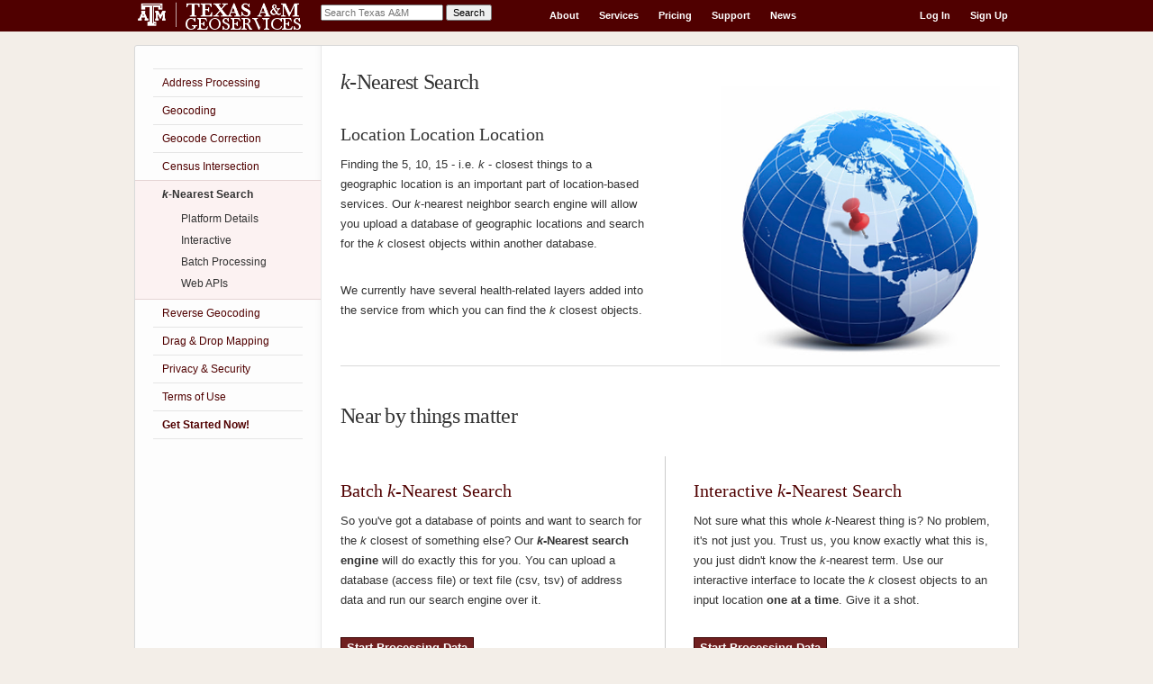

--- FILE ---
content_type: text/html; charset=utf-8
request_url: https://geoservices.tamu.edu/Services/KNearest/
body_size: 24236
content:


<!DOCTYPE html PUBLIC "-//W3C//DTD XHTML 1.0 Transitional//EN" "http://www.w3.org/TR/xhtml1/DTD/xhtml1-transitional.dtd">

<html xmlns="http://www.w3.org/1999/xhtml" xml:lang="en" lang="en" id="tamuGeoservices" class="" xmlns:og="http://ogp.me/ns#" xmlns:fb="http://ogp.me/ns/fb#">
<head>
    
    <script language="JavaScript" type="text/javascript" src="https://code.jquery.com/jquery-3.7.1.min.js"></script>

    
    
    
    
    <meta name="keywords" content="latitude, longitude, geographic coodinates, k-nearest, nearest neighbor"/>
    <meta name="description" content="Free online k-nearest neighbor geographic feature search services from Texas A&M Geoservices"/>
    <meta name="title" content="Free Online k-Nearest Neighbor Geographic Feature Search" />
    
    <meta property="og:title" content="Free Online k-Nearest Neighbor Geographic Feature Search"/>
    <meta property="og:type" content="article"/>
    <meta property="og:url" content="https://geoservices.tamu.edu/Services/KNearest/default.aspx"/>
    
    <meta property="og:description" content="Free Online k-Nearest Neighbor Geographic Feature Search" />



<meta http-equiv="Content-Type" content="text/html; charset=UTF-8" /><meta property="fb:app_id" content="280160452122409" /><meta property="og:site_name" content="TAMU GeoServices" />
    <meta property="og:image" content="https://geoservices.tamu.edu/images/tamu/Logo.PNG"  />

    <meta name="robots" content="noodp, noydir" /><meta id="ctl00_ctl00_ctl00_ctl00_meta_referrer" name="referrer" content="default" />

    <link rel="shortcut icon" href="/favicon.ico"/>
    
    <link rel="stylesheet" href="/css/fb/TopBar.css"/>
    <link rel="stylesheet" href="/css/fb/Button.css"/>
    <link rel="stylesheet" href="/css/fb/1DHVqmedg9J.css"/>
    <link rel="stylesheet" href="/css/fb/Xdcngsuxd_S.css"/>
    <link rel="stylesheet" href="/css/fb/FBMain.css"/>
    <link rel="stylesheet" href="/css/fb/StatusPage.css"/>
    <link rel="stylesheet" href="/css/fb/RecordPaging.css"/>


    

    <script type="text/javascript">
        function ToggleClass(node1, class1)
        {
            $(node1).toggleClass(class1);
        }
    </script>


    

<title>
	Free Online k-Nearest Neighbor Geographic Feature Search
</title></head>



    
    <script language="JavaScript" type="text/javascript" >

        var baseUrl = '' + '/';
        var batchProcessBaseUrl = '' + 'https://gsvcsbatch.gsvcs.lan';

        function notification(classString, messageText) {
            $('html').append("<div class='notification " + classString + " animate-in'>" + messageText + "</div>");

            function removeAnimateIn() {
                $('.notification').removeClass('animate-in');
            }

            function addAnimateOut() {
                $('.notification').addClass('animate-out');
            }

            function removeNotification() {
                $('.notification').remove();
            }

            ////////////////////////TIMING PROPERTIES////////////////////////
            window.setTimeout(removeAnimateIn, 250);
            window.setTimeout(addAnimateOut, 9250);
            window.setTimeout(removeNotification, 9500);

        }
    </script>
<body id="ctl00_ctl00_ctl00_ctl00_tagBody" class="devsiteWiki webkit chrome win Locale_en_US">

        <div id="fb-root"></div>
<script type="text/javascript">    (function (d, s, id)
    {
        var js, fjs = d.getElementsByTagName(s)[0];
        if (d.getElementById(id)) return;
        js = d.createElement(s); js.id = id;
        //js.src = "//connect.facebook.net/en_US/all.js#xfbml=1&appId=280160452122409";
        js.src = "/scripts/fb/all.js#xfbml=1&appId=280160452122409";
        fjs.parentNode.insertBefore(js, fjs);
    } (document, 'script', 'facebook-jssdk'));
</script>   

    <div class="_li">
        <div class="devsitePage">
        <div class="menu">
        
            <div class="content">    
                <a class="logo" href="/">
                    <img class="img" src="/css/fb/TamuLogoGeo.png" alt="TAMU GeoServices" width="188" height="34">
                </a>    
                <div class="navitemscontainer">
                    <div class="clearfix navitems">
                        <div class="lfloat">
                            <div class="search">                          
                                <form action="https://geoservices.tamu.edu/search.aspx" id="searchForm" method="get" style="border:0px solid #500000">
                               
                                 <input id="search_text_box" maxlength="256" name="q" placeholder="Search Texas A&amp;M"/> 
                                 <input id="search_button" type="submit" value="Search"/>
                               </form>
                           
                            </div>                           
                            <a class="topNavItem" href="/About/">About</a>
                            <a class="topNavItem" href="/Services/">Services</a>
                            <a class="topNavItem" href="/Pricing/">Pricing</a>
                            <a class="topNavItem" href="/Support/">Support</a>
                            <a class="topNavItem" href="/News/">News</a>
                        </div>
                        <div class="rfloat">
                            
                            <a href="/Login/" id="ctl00_ctl00_ctl00_ctl00_aLogIn" class="topNavItem account">
                                Log In
                            </a>
                            <a href="/Signup/" id="ctl00_ctl00_ctl00_ctl00_aSignUp" class="topNavItem account">
                                Sign Up
                            </a>
                        </div>
                    </div>
                </div>
            </div>
        </div>
        
        <form name="aspnetForm" method="post" action="./" id="aspnetForm">
<div>
<input type="hidden" name="__VIEWSTATE" id="__VIEWSTATE" value="/[base64]" />
</div>

<div>

	<input type="hidden" name="__VIEWSTATEGENERATOR" id="__VIEWSTATEGENERATOR" value="48A87B78" />
	<input type="hidden" name="__EVENTVALIDATION" id="__EVENTVALIDATION" value="/wEdAAOZdL2X1+Sv2WcEvHoJBy8LJRv9b0JDtKA0F/L9A3CTnxNMl+W4bcznZhdEJ54kF7YPPlkmqGxIfyGZmzZ4EyoAkbspr3KiDpTCRif7h6kDdw==" />
</div>
            


<div class="body nav">
    <div class="content">
        <div id="bodyMenu" class="bodyMenu">
            <div class="toplevelnav">
                
    
    

    <ul>
        <li id="ctl00_ctl00_ctl00_ctl00_ContentPlaceHolderBody_ContentPlaceHolderSectionNav_li1">
            <a href="/Services/AddressNormalization/" id="ctl00_ctl00_ctl00_ctl00_ContentPlaceHolderBody_ContentPlaceHolderSectionNav_linkAddressProcessing" class="_5b3 clearfix">
                <div class="_5b5">
                    Address Processing
                </div>
            </a>
            
            
        </li>
        <li id="ctl00_ctl00_ctl00_ctl00_ContentPlaceHolderBody_ContentPlaceHolderSectionNav_li2">
            <a href="/Services/Geocode/" id="ctl00_ctl00_ctl00_ctl00_ContentPlaceHolderBody_ContentPlaceHolderSectionNav_linkGeocoding" class="_5b3 clearfix">
                <div class="_5b5">
                   Geocoding
                </div>
            </a>
            
            
        </li>
        <li id="ctl00_ctl00_ctl00_ctl00_ContentPlaceHolderBody_ContentPlaceHolderSectionNav_li3">
            <a href="/Services/Correction/" id="ctl00_ctl00_ctl00_ctl00_ContentPlaceHolderBody_ContentPlaceHolderSectionNav_linkCorrection" class="_5b3 clearfix">
                <div class="_5b5">
                    Geocode Correction
                </div>
            </a>
            
            
        </li>
        <li id="ctl00_ctl00_ctl00_ctl00_ContentPlaceHolderBody_ContentPlaceHolderSectionNav_li4">
            <a href="/Services/CensusIntersection/" id="ctl00_ctl00_ctl00_ctl00_ContentPlaceHolderBody_ContentPlaceHolderSectionNav_linkCensusIntersection" class="_5b3 clearfix">
                <div class="_5b5">
                    Census Intersection
                </div>
            </a>
            
            
        </li>
        <li id="ctl00_ctl00_ctl00_ctl00_ContentPlaceHolderBody_ContentPlaceHolderSectionNav_li8" class="active withsubsections">
            <a href="/Services/KNearest/" id="ctl00_ctl00_ctl00_ctl00_ContentPlaceHolderBody_ContentPlaceHolderSectionNav_linkKNearest" class="selected">
                <div class="_5b5">
                    <i>k</i>-Nearest Search
                </div>
            </a>
            
    
    <input type="hidden" name="ctl00$ctl00$ctl00$ctl00$ContentPlaceHolderBody$ContentPlaceHolderSectionNav$ContentPlaceHolderSectionNavSub08$ContentPlaceHolderSectionNav$hiddenPlaceholder" id="ctl00_ctl00_ctl00_ctl00_ContentPlaceHolderBody_ContentPlaceHolderSectionNav_ContentPlaceHolderSectionNavSub08_ContentPlaceHolderSectionNav_hiddenPlaceholder" />


    <ul class="subsections">
         <li>
              <a href="/Services/KNearest/About/" id="ctl00_ctl00_ctl00_ctl00_ContentPlaceHolderBody_ContentPlaceHolderSectionNav_ContentPlaceHolderSectionNavSub08_linkPlatformDetails">
                Platform Details
            </a>
            
                        
            
        </li>
        <li>
            <a href="/Services/KNearest/Interactive/" id="ctl00_ctl00_ctl00_ctl00_ContentPlaceHolderBody_ContentPlaceHolderSectionNav_ContentPlaceHolderSectionNavSub08_linkInteractive">
                Interactive
            </a>
            
                        
            
        </li>
        <li>
            <a href="/Services/KNearest/BatchProcess/" id="ctl00_ctl00_ctl00_ctl00_ContentPlaceHolderBody_ContentPlaceHolderSectionNav_ContentPlaceHolderSectionNavSub08_linkBatchProcess">
                Batch Processing
            </a>
            
                        
            
        </li>
        <li>
            <a href="/Services/KNearest/WebService/Details/" id="ctl00_ctl00_ctl00_ctl00_ContentPlaceHolderBody_ContentPlaceHolderSectionNav_ContentPlaceHolderSectionNavSub08_linkApi">
                Web APIs
            </a>
            
                        
            
        </li>
    </ul>



        </li>
        <!-- 
        <li id="ctl00_ctl00_ctl00_ctl00_ContentPlaceHolderBody_ContentPlaceHolderSectionNav_li5">
            <a href="/Services/PolygonTracing/" id="ctl00_ctl00_ctl00_ctl00_ContentPlaceHolderBody_ContentPlaceHolderSectionNav_linkPolygonTracing" class="_5b3 clearfix">
                <div class="_5b5">
                    Polygon Tracing
                </div>
            </a>
            
            
        </li>
        -->
       
        <li id="ctl00_ctl00_ctl00_ctl00_ContentPlaceHolderBody_ContentPlaceHolderSectionNav_li7">
            <a href="/Services/ReverseGeocoding/" id="ctl00_ctl00_ctl00_ctl00_ContentPlaceHolderBody_ContentPlaceHolderSectionNav_linkReverseGeocoding" class="_5b3 clearfix">
                <div class="_5b5">
                    Reverse Geocoding
                </div>
            </a>
            
            
        </li>
        <li id="ctl00_ctl00_ctl00_ctl00_ContentPlaceHolderBody_ContentPlaceHolderSectionNav_li9">
            <a href="/Services/Mapping/" id="ctl00_ctl00_ctl00_ctl00_ContentPlaceHolderBody_ContentPlaceHolderSectionNav_linkMapping" class="_5b3 clearfix">
                <div class="_5b5">
                    Drag & Drop Mapping
                </div>
            </a>
            
            
        </li>
        <li id="ctl00_ctl00_ctl00_ctl00_ContentPlaceHolderBody_ContentPlaceHolderSectionNav_li10">
            <a href="/About/Legal/" id="ctl00_ctl00_ctl00_ctl00_ContentPlaceHolderBody_ContentPlaceHolderSectionNav_linkLegal" class="_5b3 clearfix">
                <div class="_5b5">
                    Privacy & Security
                </div>
            </a>
            
            
        </li>
        <li id="ctl00_ctl00_ctl00_ctl00_ContentPlaceHolderBody_ContentPlaceHolderSectionNav_li11">
            <a href="/About/Legal/TermsOfUse.aspx" id="ctl00_ctl00_ctl00_ctl00_ContentPlaceHolderBody_ContentPlaceHolderSectionNav_linkTerms" class="_5b3 clearfix">
                <div class="_5b5">
                    Terms of Use
                </div>
            </a>
            
            
        </li>
        <li id="ctl00_ctl00_ctl00_ctl00_ContentPlaceHolderBody_ContentPlaceHolderSectionNav_li12"> 
            <a href="/UserServices/Payments/Make/PaymentPlan.aspx" id="ctl00_ctl00_ctl00_ctl00_ContentPlaceHolderBody_ContentPlaceHolderSectionNav_linkPlans2" class="_5b3 clearfix">
                 <div class="_5b5">
                    <strong>Get Started Now!</strong>
                </div>
                
            </a>
            
                        
            
        </li>
        <!-- 
        <li id="ctl00_ctl00_ctl00_ctl00_ContentPlaceHolderBody_ContentPlaceHolderSectionNav_li6">
            <a href="/Services/ShortestPath/" id="ctl00_ctl00_ctl00_ctl00_ContentPlaceHolderBody_ContentPlaceHolderSectionNav_linkShortestPath" class="_5b3 clearfix">
                <div class="_5b5">
                    Shortest Path
                </div>
            </a>
            
            
        </li>
        -->
    </ul>
    
    

            </div>
           
            <ul id="navsubsectionpages">

                     
    
    
    



            </ul>
        </div>
        <div id="bodyText" class="bodyText">
            <div>
                
    
    
    <input type="hidden" name="ctl00$ctl00$ctl00$ctl00$ContentPlaceHolderBody$ContentPlaceHolderSectionMainBody$ContentPlaceHolderSectionMainBody$ContentPlaceHolderSectionMainBody$hiddenBodyPlaceholder" id="ctl00_ctl00_ctl00_ctl00_ContentPlaceHolderBody_ContentPlaceHolderSectionMainBody_ContentPlaceHolderSectionMainBody_ContentPlaceHolderSectionMainBody_hiddenBodyPlaceholder" />
    <div style="width:340px;float:left">

        <h2>
            <strong><i>k</i>-Nearest Search</strong>
        </h2>

        <h3>
            Location Location Location
        </h3>

        <p>
           Finding the 5, 10, 15 - i.e. <i>k</i> - closest things to a geographic location is an important part of location-based services.
           Our <i>k</i>-nearest neighbor search engine will allow you upload a database of geographic locations and search for the <i>k</i> closest objects within another database.
        </p>
        <p>
           We currently have several health-related layers added into the service from which you can find the <i>k</i> closest objects.
        </p>

    </div>

    <div style="width:340px;float:right;text-align:right;padding-top:20px">
        <img src="/images/geocodericons/geocoding.png">
    </div>

    <hr />

    <h2><strong>Near by things</strong> matter</h2>

    <div style="width:340px;float:left;padding-right:20px;clear:both;border-right:1px solid #ccc">
         <h3>
             <a href="/Services/kNearest/BatchProcess/" >
                Batch <i>k</i>-Nearest Search
            </a>
        </h3>

        <p>
            So you've got a database of points and want to search for the <i>k</i> closest of something else? 
            Our <strong><i>k</i>-Nearest search engine</strong> will do exactly this for you.
            You can upload a database (access file) or text file (csv, tsv) of address data and run our search engine over it.
        </p>

        <p>
            <a href="/Services/kNearest/BatchProcess/" class="uiButton uiButtonConfirm uiButtonLarge">
                <span class="uiButtonText">Start Processing Data</span>
            </a>
        </p>
    </div>
    
    <div style="width:340px;float:right;padding-left:20px">
        <h3>
            <a href="/Services/kNearest/Interactive/">
                Interactive <i>k</i>-Nearest Search
            </a>
        </h3>

        <p>
             Not sure what this whole <i>k</i>-Nearest thing is?
             No problem, it's not just you. 
             Trust us, you know exactly what this is, you just didn't know the <i>k</i>-nearest term.
             Use our interactive interface to locate the <i>k</i> closest objects to an input location <strong>one at a time</strong>.
             Give it a shot.
        </p>

         <p>
            <a href="/Services/kNearest/Interactive/" class="uiButton uiButtonConfirm uiButtonLarge">
                <span class="uiButtonText">Start Processing Data</span>
            </a>
        </p>

    </div>
    <hr style="margin:0!important">

    <div style="width:340px;float:left;padding-right:20px;clear:both;border-right:1px solid #ccc">

        <h3>
            <a href="/Services/kNearest/WebService/v04_01/">
                <i>k</i>-Nearest Search APIs
            </a>
        </h3>

        <p>
            You can use our <i>k</i>-Nearest search APIs to query the <i>k</i>-closest objects to an input point <strong>from your own code</strong>.
            Build location-based search into your apps!
        </p>

        <p>
            <a href="/Services/ReverseGeocoding/WebService/v04_01/" class="uiButton uiButtonConfirm uiButtonLarge">
                <span class="uiButtonText">Start Processing Data</span>
            </a>
        </p>

        

    </div>
    <div style="width:340px;float:right;padding-left:20px">
        <h3>
            <a href="/Services/kNearest/About/" >
               Platform Details
            </a>
        </h3>

        <p>
            Interested in how our <i>k</i>-Nearest search engine works <strong>under the hood</strong>?
            All of the gory details are listed for your purusal.
        </p>

         <p>
            <a href="/Services/kNearest/About/" class="uiButton uiButtonConfirm uiButtonLarge">
                <span class="uiButtonText">Take Me To The Details</span>
            </a>
        </p>

    </div>

    <p>
    <style class="_3m9">
 .devsiteWiki .body pre, .devsiteWiki .body p {
   line-height:22px;
   font-size:13px;
   margin-bottom:30px
 }
 h1,h2,h3 {
   font-family: 'Freight Sans';font-weight: normal !important;
   text-rendering: optimizelegibility !important;
 }
 h1 strong,h2 strong,h3 strong {
   font-family: 'Freight Sans Bold'!important;
   font-weight:normal!important;
 }
 h2 {
   font-size: 24px !important;
   line-height: 30px !important;
   margin-bottom: 30px !important;
   margin-top:0 !important;
 }
 h3 {
   font-size: 20px !important;
   line-height: 26px !important;
 }
 hr { 
   margin:40px 0!important; 
  clear:both !important
 }
 </style>
 </p>
    
    
    



            </div>
            

            <div class="clear"></div>
            <div class="mtl pvm uiBoxWhite topborder">
               
                <!-- 
                <div class="mbm pam feedbackBox uiBoxGray">
                    <div class="clearfix">
                        <div>
                        
                            <form rel="async" action="https://developers.facebook.com/ajax/feedback" method="post" onsubmit="return window.Event &amp;&amp; Event.__inlineSubmit &amp;&amp; Event.__inlineSubmit(this,event)" id="u_0_3">
                                <input type="hidden" name="fb_dtsg" value="AQCep7p_" autocomplete="off">
                                <input type="hidden" name="id" value="113993445333714">
                                <input type="hidden" name="revision_id" value="1388292618052240">
                                <input type="hidden" name="path" value="/roadmap/">
                                <span class="lfloat">
                                    Was this document helpful?
                                </span>
                                <div class="lfloat fsm fwn fcg">
                                    <label class="uiLinkButton async_throbber mls">
                                        <input type="submit" name="yes" value="Yes" class="stat_elem">
                                    </label>
                                     · 
                                    <label class="uiLinkButton async_throbber">
                                        <input type="submit" name="no" value="No" class="stat_elem">
                                    </label>
                                </div>
                            </form>
                        </div>
                       
                    </div>
                </div>
                -->

            </div>
          
        </div>
        <div class="clear"></div>

    </div>
</div>

    




         
        </form>
        <div style="float:right; width:200">        
        <script type="text/javascript">            var $zoho = $zoho || { salesiq: { values: {}, ready: function () { } } }; var d = document; s = d.createElement("script"); s.type = "text/javascript"; s.defer = true; s.src = "https://salesiq.zoho.com/paytonbaldridge/float.ls?embedname=tamugeoservices"; t = d.getElementsByTagName("script")[0]; t.parentNode.insertBefore(s, t);</script>
        
        </div>
        
        <div class="footer">
            <div class="content">
                <div class="copyright">
                    <div class="mrl">
                        <div class="fsm fwn fcg">
                            <span> Texas A&amp;M University © 2022</span> · GeoInnovation Service Center ·
                            <i>B-GSVCSWEB | Version-20240612.5 | Release-122</i>
                        </div>
                    </div>
                </div>
                <div class="links">
                    <a href="/About/" accesskey="1" title="About">About</a>
                    <a href="/Support/Contact/" accesskey="2" title="Contact">Contact</a>
                    <a href="/About/Careers/" accesskey="3" title="Careers">Careers</a>
                    <a href="/About/Legal/Security.aspx" accesskey="4" title="Security Policy">Security Policy</a>
                    <a href="/About/Legal/Privacy.aspx" accesskey="5" title="Privacy Policy">Privacy Policy</a>
                </div>
            </div>
        </div>        
    </div>

   <script type="text/javascript">

       var _gaq = _gaq || [];
       _gaq.push(['_setAccount', 'UA-1185015-11']);
       _gaq.push(['_trackPageview']);

       (function () {
           var ga = document.createElement('script'); ga.type = 'text/javascript'; ga.async = true;
           //ga.src = ('https:' == document.location.protocol ? 'https://ssl' : 'http://www') + '.google-analytics.com/ga.js';
           ga.src = ('https:' == document.location.protocol ? 'https://' : 'http://') + 'stats.g.doubleclick.net/dc.js';
           var s = document.getElementsByTagName('script')[0]; s.parentNode.insertBefore(ga, s);
       })();

</script>
</body>
</html>


--- FILE ---
content_type: text/css
request_url: https://geoservices.tamu.edu/css/fb/TopBar.css
body_size: 35960
content:
/*1373132928,178142497*/

.devsitePage{min-width:1024px}
.devsitePage .body .content{margin:auto;max-width:940px}
.devsitePage .clear{clear:both}
.devsitePage .header .subscribe{float:right;font-size:11px;z-index:0}
.devsitePage .header .subscribe a{padding-left:20px;position:relative}
.devsitePage .header .subscribe a.feed{background:url(https://fbstatic-a.akamaihd.net/rsrc.php/v2/yx/r/SSq2mOM05E8.gif) no-repeat left center}
.devsitePage .header .subscribe a.email{background:url(https://fbstatic-a.akamaihd.net/rsrc.php/v2/yS/r/I-6WhcLLGrb.gif) no-repeat left center;margin-left:15px}
.devsitePage .header .subscribe a.API_MSG_HEALTH_GOOD{background:url(https://fbstatic-a.akamaihd.net/rsrc.php/v2/yn/r/q4PSsflOO9Q.png) no-repeat left center;margin-left:15px}
.devsitePage .header .subscribe a.API_MSG_HEALTH_TEMPORARY{background:url(https://fbstatic-a.akamaihd.net/rsrc.php/v2/yX/r/6JTrVW_BvXv.png) no-repeat left center;margin-left:15px}
.devsitePage .header .subscribe a.API_MSG_HEALTH_BAD{background:url(https://fbstatic-a.akamaihd.net/rsrc.php/v2/y_/r/cGxVwK5wVa-.png) no-repeat left center;margin-left:15px}
.devsitePage .header .subscribe a.API_MSG_HEALTH_NEUTRAL{background:url(https://fbstatic-a.akamaihd.net/rsrc.php/v2/yX/r/KA0fetER5Mg.png) no-repeat left center;margin-left:15px}
.devsitePage .header .subscribe .pls_header_link{font-weight:bold}
.devsitePage .blogHome .blogPost{margin-bottom:2em;padding-bottom:2em;border-bottom:1px solid #eaeaea}
.devsitePage .blogPost .picture{float:left;padding-right:10px}
.devsitePage .blogPost .picture img{width:50px;height:50px}
.devsitePage .body .blogPost h1{font-size:16px;margin-bottom:2px;font-weight:bold}
.devsitePage .body .blogPost h2{font-weight:bold;color:#333;font-size:14px}
.devsitePage .blogPost .info{margin-left:60px}
.devsitePage .blogPost .byline{font-size:14px;font-weight:bold;margin-left:60px}
.devsitePage .blogPost .date{margin:4px 0 0 60px;font-size:11px;line-height:15px}
.devsitePage .blogPost .postBody{padding-top:1em;margin:0 0 18px 0;border-bottom:1px solid #ccc;font-size:12px;line-height:18px}
.devsitePage .blogPost .like{margin-top:2em;height:80px}
.devsitePage .blogPost ul{list-style-type:disc;padding-left:2em}
.devsitePage .blogPost .bodyText{float:none;margin-left:60px;width:auto}
.devsitePage .blogPostSummary{margin-bottom:1em}
.devsitePage .blogPostSummary h2{font-size:16px;margin:0;margin-bottom:2px;font-weight:normal}
.devsitePage .blogPostSummary .date{font-size:11px}
.devsitePage .blogHome .archive{margin-bottom:1em}
.devsitePage .blogArchive h3{font-size:16px;margin-bottom:1.5em}
.devsitePage .blogArchive .blogArchiveMonth{margin-bottom:2em;padding-bottom:1em;border-bottom:1px solid #eaeaea}
.devsitePage .blogArchive .bodyMenu .yearMenu{margin-top:25px}
.devsitePage .imageLinkText{float:left;padding:15px 25px;text-align:center;width:275px}
.devsitePage .imageLinkText .title a{text-decoration:none}
.devsitePage .imageLinkText .caption{color:#666}
.devsitePage .devAppTitle{font-size:18px}
.devsitePage #developerAppNav ul{padding-left:0}
.devsitePage .developerAppDashLeft{width:188px;float:left}
.devsitePage .developerAppDashRight{width:752px;float:right}
.devsitePage .developerAppDetailsLeft{width:188px;float:left}
.devsitePage .developerAppDetailsRight{width:752px;float:right}
.devsitePage .developerAppDetailsRightNoApps{width:100%}
.devsitePage .developerAppDetailsPromote{float:right}
.devsitePage .body #developerAppNav ul,
.devsitePage .body #developerAppNavigation ul{list-style-type:none}
.devsitePage #DeveloperAppDashHeader{min-height:32px !important}
.devsitePage .dashboardHeader .dashboardTitle{font-size:18px;font-weight:bold;width:420px}
.devsitePage .dashboardHeader .dashboardTitle a{color:#000}
.devsitePage .dashboardHeader .appTypeahead{display:inline-block;margin:0 5px 0 0}
.devsitePage button.dashboardButton{display:inline}
.devsitePage .uiTypeahead ul{margin:2px 0;padding:0}
.devsitePage .uiTypeahead .bucketed li.header{margin:0}
.devsitePage .developerAppDashLeft .uiTypeahead{margin-bottom:10px;width:170px}
.devsitePage .directoryStatus,
.devsitePage span.dirPending,
.devaitePage span.dirUnsubmitted{color:#666}
.devsitePage .appNameTitleBar{font-size:18px}
.devsitePage img.appLogo{max-height:40px;width:40px}
.devsitePage span.dirApproved{color:green}
.devsitePage span.dirDenied{color:#a00}
.devsitePage .body h3.uiHeaderTitle,
.devsitePage .body #developerAppDetailsContent p{font-size:11px;margin:0}
.devsitePage .body .developerAppDetailsForm .uiGrid{width:100%
}
.devsitePage .body .developerAppDetailsForm .uiGrid.developerAppSummaryBanner
tr td:first-of-type{width:75px
}
.devsitePage .developerAppSectionBanner td.closeButton{vertical-align:top}
.devsitePage #developerAppDashContent .plugin .thumbnail{float:left;margin-right:10px}
.devsitePage #developerAppDashContent .plugin .name{font-size:16px;line-height:24px;padding-top:16px}
.devsitePage #developerAppDashContent .plugin .desc{font-size:12px}
.devsitePage td.overviewHeaderColumn{padding:4px 10px 4px 6px;vertical-align:top;width:100px}
.devsitePage td.headerColumn{width:190px}
.devsitePage .developerAppMigrationsContent td.headerColumn{width:290px}
.devsitePage #developerAppDashContent td.contentColumn{width:360px}
.devsitePage #developerAppDashContent td.contentPane{padding:0}
.devsitePage #developerAppDashContent #test_accounts{padding:5px}
.devsitePage div.content_loading{background:url(https://fbstatic-a.akamaihd.net/rsrc.php/v2/y9/r/jKEcVPZFk-2.gif) center no-repeat;height:400px;min-width:250px;overflow:hidden}
.devsitePage .noApps{font-size:12px;font-weight:bold;padding:20px 0;text-align:center}
.devsitePage #developerAppDetailsContent td.contentPane .preview_img{margin-bottom:10px}
.devsitePage #developerAppDetailsContent td.contentPane div div:last-child
.preview_img{margin-bottom:0}
.devsitePage #developerAppDetailsContent td.contentPane,
.devsitePage #developerAppDetailsContent .contentPane{width:462px}
.devsitePage #developerAppDetailsContent .developerAppMigrationsContent td.contentPane,
.devsitePage #developerAppDetailsContent .developerAppMigrationsContent .contentPane{width:330px}
.devsitePage #developerAppDetailsContent .inputtext{width:460px}
.devsitePage #developerAppDetailsContent .developerAppInlineTokenizer{width:468px}
.devsitePage #developerAppDetailsContent .textfield_array_input_text{width:80%}
.devsitePage #developerAppDetailsContent .shortinput .inputtext{width:140px}
.devsitePage #developerAppDetailsContent .uiTypeahead .inputtext{width:100%}
.devsitePage #developerAppDetailsContent .developerAppTestAccountTable td{border-left:gray;padding-left:7px}
.devsitePage #developerAppDetailsContent .developerAppTestAccountTable .odd td{border-left:#e4e4e4}
.devsitePage #developerAppDetailsContent .developerAppTestAccountTable .action_links{float:left}
.devsitePage #developerAppDashContent .devAppOpenGraph{margin-bottom:0}
.devsitePage #developerAppDashContent .devAppOpenGraph .ogColumn{padding:4px 10px 4px 6px;vertical-align:top;width:200px}
.devsitePage #developerAppDashContent .devAppOpenGraph .ogColumn ul{list-style-type:none;margin-bottom:0;padding:0}
.devsitePage #developerAppDashContent .devAppOpenGraph .ogColumn li{font-size:11px;line-height:18px}
.devsitePage #developerAppDashContent .promotePlatformLink{margin-top:6px}
.devsitePage #developerAppDashContent .devAppInsights .fbInsightsTinyStatistic{float:right}
.devsitePage #developerAppDashContent .editSettings{text-align:center}
.devsitePage #contentCol{background:none;padding-top:0}
.devsitePage .developerAppDashLeft .toplevelnav a,
.devsitePage .developerAppDashLeft .toplevelnav a:hover,
.devsitePage .uiTypeahead li{font-size:11px}
.devsitePage .throbber{text-align:center;vertical-align:middle}
.devsitePage img.throbber{display:inline-block;padding-bottom:8px;visibility:hidden}
.devsitePage .async_saving img.throbber{visibility:visible}
.devsitePage .developerAppDashLeft .seeAllApps{margin:10px 0;text-align:center}
.devsitePage .developerAppDashLeft .newAppButton{width:162px}
.devsitePage #edit_button{outline:none}
.devsitePage td.contentPane label{float:left;min-width:68px;display:block}
.devsitePage td.contentPane label,
.devsitePage td.contentPane input{vertical-align:top}
.devsitePage td.contentPane input.pixelinput{margin-top:-4px}
.devsitePage .developerAppDashRight .name,
.devsitePage .developerAppDashRight .desc{margin-left:105px}
.devsitePage .developerAppDashRight .thumbnail .img{border:none}
#fbCreateAppDialog .async_saving{background:url(https://fbstatic-a.akamaihd.net/rsrc.php/v2/yb/r/GsNJNwuI-UM.gif) no-repeat 0 0;height:10px;margin-left:10px;width:35px}
#fbCreateAppDialog span.valid{color:green}
span.failed{color:#c00;padding-right:5px}
.fbCreateAppDialogPage .uiInterstitialLarge{width:632px}
span.sandboxOn{color:#c00}
span.sandboxOff{color:#0a0}
div.listedPlatform{display:inline-block}
.devsitePage #devsiteHomeBody > .content{padding:0;max-width:980px}
.devsitePage #devsiteHomeBody .content .wikiPanel{border-bottom:1px solid #d2d2d2;height:277px;overflow:hidden}
.devsitePage #devsiteHomeBody .content .wikiPanel .header .content{position:absolute;right:0}
.devsitePage #devsiteHomeBody .content .wikiPanel .mWikiRevision{display:none}
.devsitePage #devsiteHomeBody .linkBanner{margin-top:-75px}
.devsitePage #devsiteHomeBody .linkBanner img{-webkit-backface-visibility:hidden;-webkit-transform:scale(1);-webkit-transition-timing-function:ease-out;-webkit-transition-duration:200ms}
.devsitePage #devsiteHomeBody .linkBanner img:hover{-webkit-transform:scale(1.05);-webkit-transition-timing-function:ease-out;-webkit-transition-duration:200ms}
.devsitePage #devsiteHomeBody .sectionContainer{margin:5px 10px;padding:10px}
.devsitePage #devsiteHomeBody .section{border-bottom:1px solid #d2d2d2;border-top:1px solid #d2d2d2;float:left;font-weight:normal;height:235px;margin:0;width:290px}
.devsitePage #devsiteHomeBody .section h2{border:none;font-weight:bold;font-size:16px;padding:15px 0 10px 0;margin:0 0 5px 0}
.devsitePage #devsiteHomeBody .section .caption{color:#666;font-size:11px;line-height:14px}
.devsitePage #devsiteHomeBody .sectionImg{text-align:center}
.devsitePage #devsiteHomeBody .sectionNew{border-left:none;margin:0;padding-right:15px}
.devsitePage #devsiteHomeBody .sectionNew .platformHealth{padding-bottom:10px}
.devsitePage #devsiteHomeBody .sectionNew .platformHealth .healthIndicator{display:inline-block;height:15px;margin-right:7px;width:13px}
.devsitePage #devsiteHomeBody .sectionNew .platformHealth .liveStatus{width:268px}
.devsitePage #devsiteHomeBody .section ul li{margin-bottom:10px}
.devsitePage #devsiteHomeBody .sectionNew ul{list-style:none;margin:0;padding:0 20px 0 0}
.devsitePage #devsiteHomeBody .sectionNew ul li{background:url(1gBp2bDGEuh.gif) 0 2px no-repeat;padding-left:22px}
.devsitePage #devsiteHomeBody .sectionNew ul li .title{font-weight:bold}
.devsitePage #devsiteHomeBody .sectionNew ul li.readmore{background:none}
.devsitePage #devsiteHomeBody .sectionNew ul li.readmore a{font-weight:bold;background:url(https://fbstatic-a.akamaihd.net/rsrc.php/v2/yI/r/llncLdVc0JC.gif) no-repeat right center;padding-right:9px}
.devsitePage #devsiteHomeBody .sectionPromo{border-left:1px solid #d2d2d2;border-right:1px solid #d2d2d2;padding:0 15px}
.devsitePage #devsiteHomeBody .sectionPromo #devsiteHomePromoContainer{height:200px;overflow:hidden}
.devsitePage #devsiteHomeBody .sectionPromo .promoHidden{opacity:0}
.devsitePage #devsiteHomeBody .sectionPromo #devsiteHomePromoIndicators{margin-top:10px;text-align:center}
.devsitePage #devsiteHomeBody .sectionPromo .sectionImg{text-align:center}
.devsitePage #devsiteHomeBody .sectionPromo .caption{margin:10px 0}
.devsitePage #devsiteHomeBody .sectionPromo .sectionTemplateLink{font-weight:bold;margin:0 5px}
.devsitePage #devsiteHomeBody .sectionPromo .emptyPromo{height:300px;width:300px}
.devsitePage #devsiteHomeBody .sectionPromo .indicatorOn, .devsitePage #devsiteHomeBody .sectionPromo .indicatorOff{cursor:pointer;display:inline-block;height:14px;width:14px;zoom:1}
.devsitePage #devsiteHomeBody .sectionPromo .indicatorOn{background:url(NtT_fCHHAK2.png) no-repeat}
.devsitePage #devsiteHomeBody .sectionPromo .indicatorOff{background:url(CVsrcVvoa9c.png) no-repeat}
.devsitePage #devsiteHomeBody .sectionShowcase{border-right:none;padding-left:20px}
.devsitePage #devsiteHomeBody .sectionShowcase .caption{margin-top:5px}
.devsitePage #devsiteHomeBody .likePlugin{height:75px;margin:0 35px;padding:0 10px}
.devsitePage .plugin_form{float:left;background:#efefef;margin:10px 10px 15px 0;padding:10px;border-top:solid #C1C1C1 1px;width:220px}
.devsitePage .plugin_form dt{color:#666}
.devsitePage .plugin_form dt a.uiTooltip{font-weight:normal;font-size:11px}
.devsitePage .plugin_form dd{padding:5px 0 10px 0;border-bottom:solid #D0D0D0 1px;margin-bottom:5px}
.devsitePage .plugin_form dd label{color:#000;font-weight:normal}
.devsitePage .plugin_form .wideinputtext{width:210px}
.devsitePage .plugin_example{float:left;width:420px;padding:10px}
.devsitePage .dark_background{background-color:#333;padding:10px}
.devsitePage .nofloat{float:none;width:auto;margin-left:-10px}
.dialog_body{padding-bottom:0}
.dialog_body .code{margin-bottom:16px}
.dialog_body .code div{margin:5px 0}
.dialog_body .code input, .dialog_body .code textarea{width:600px;font:12px monospace}
.dialog_body ol .code input, .dialog_body ol .code textarea{width:575px}
.dialog_body #snip-html5 ol, .dialog_body #snip-xfbml ol, .dialog_body #snip-url ol, .dialog_body #snip-iframe ol{padding-left:2em}
.dialog_body #snip-html5 .uiSelectorMenu{max-height:280px}
.dialog_body #snip-xfbml .uiSelectorMenu{max-height:380px}
.LDialog_DeveloperPluginCode .pop_container, .LDialog_DeveloperPluginCode .pop_container_advanced{width:630px}
.LDialog_DeveloperPluginCode label{margin:5px;font-size:12px}
.appcenterSubmitTextAreaInput{height:140px;width:510px}
.devsitePage #developerAppDetailsContent .appCenterRejectionReasons{list-style-type:square;padding-left:15px}
.appcenterSupportedLocales .isPrimaryLocale{font-weight:bold}
html body{background:#F3EEE8;
    height: 527px;
}
.devsitePage .body{background:#F3EEE8;padding:50px 0 0 0}
.devsitePage .body > .content{background:#fff;border:1px solid #d9d9d9;-webkit-border-radius:3px;-webkit-box-shadow:#ddd 0 1px 1px;padding:25px 20px 20px}
.devsitePage .nav > .content{background:#fff url(QzmkzK8kmHk.png) repeat-y}
.devsitePage .nonav .bodyText{margin-right:100px}
.devsitePage .body ol, .devsitePage .body ul{list-style-type:disc;padding-left:3em}
.devsitePage .body .uiSelector ul, .devsitePage .body ul.uiList{list-style-type:none;margin:0;padding-left:0}
.devsitePage .body ol{list-style-type:decimal}
.devsitePage .body .uiStepList ol{background:none repeat scroll 0 0 #e9e9e9}
.devsitePage .body .uiStepListSingleLine ol{background:none repeat scroll 0 0 #e9e9e9}
.devsitePage .body strong{font-weight:bold}
.devsitePage em, .devsitePage .body i{font-style:italic}
.devsitePage .body h1{font-size:28px;font-weight:normal;margin:0;margin-bottom:8px}
.devsitePage .body h2{font-size:18px;font-weight:normal;letter-spacing:-0.03em;margin:25px 0 15px 0}
.devsitePage .body .devsiteSettingsHeader h2{font-size:18px;font-weight:normal;letter-spacing:-0.03em;margin:0 0 5px 0}
.devsitePage .body h3{font-size:15px;margin:25px 0 10px 0}
.devsitePage .SettingsPage h3{font-size:11px;margin:auto}
.devsitePage .body dl, .devsitePage table, .devsitePage .body pre, .devsitePage .body ul, .devsitePage .body ol, .devsitePage .body p{margin:0;margin-bottom:1em}
.devsitePage .body pre, .devsitePage .body code, .devsitePage table.params td.name{color:green;font-family:Monaco, Andale Mono, Courier New, monospace;font-size:12px}
.devsitePage .body h2 code{font-size:inherit}
.devsitePage .body pre, .devsitePage .body .pre{background:#f2f2f2;border:1px solid #EEE6E6;border-left-width:3px;-webkit-border-radius:5px;font-family:Monaco, Andale Mono, Courier New, monospace;margin:18px;margin-left:0;overflow:auto;padding-bottom:7px;padding-left:10px;padding-top:7px}
.devsitePage .body img.externalLink{left:5px;position:relative;top:-5px;width:10px}
.devsitePage .bodyText table{margin-bottom:1em}
.devsitePage .bodyText table td, .devsitePage .bodyText table th{border:1px solid #ddd;text-align:left;padding:6px;padding-top:4px;padding-bottom:4px;padding-right:10px;vertical-align:top}
.devsitePage .bodyText table td.closeButton{padding-right:0}
.devsitePage .bodyText table.noborder td{border:0}
.devsitePage .bodyText table.bordered td, .devsitePage .bodyText table.bordered th{border:1px solid #ddd}
.devsitePage .bodyText table.uiGrid td{border:0}
.devsitePage .bodyText table td p:last-child{margin-bottom:0}
.devsitePage .bodyText table.uiInfoTable{width:auto}
.devsitePage .bodyText table.uiInfoTable td, .devsitePage .bodyText table.uiInfoTable th{border:0;padding:6px;width:auto;height:auto;vertical-align:middle}
.devsitePage .bodyText table.uiInfoTable th{width:auto}
.devsitePage .bodyText .blueBox, .devsitePage .bodyText .yellowBox{border:1px solid;line-height:18px;margin:20px 0;padding:13px}
.devsitePage .bodyText .blueBox{background-color:#edeff4;border-color:#EEE6E6}
.devsitePage .bodyText .yellowBox{background-color:#fff9d7;border-color:#e2c822}
.devsitePage .bodyText .blueBox *:last-child, .devsitePage .bodyText .yellowBox *:last-child{margin-bottom:0}
.devsitePage .bodyText .thickLeftBorder{border-left-width:6px}
#lint table td{word-break:break-all}
._57yz{border:1px solid #d3d6db;-webkit-border-radius:4px;padding-left:44px}
._57y-{background:#fff;-webkit-border-radius:0 2px 2px 0;padding:14px}
._57yz ._57y- p{font:14px/18px Helvetica, Arial, sans-serif}
._57yz ._57y- p:last-child{margin-bottom:0}
._57y_{background:#da2929 url(https://fbstatic-a.akamaihd.net/rsrc.php/v2/yl/r/2OH9fLl_WXQ.png) no-repeat 13px 13px;background-size:18px 18px;border:1px solid #da2929}
._57z0{background:#e9eaed url(greyInfo.png) no-repeat 13px 13px;background-size:18px 18px}
._57z1{background:#5890ff url(https://fbstatic-a.akamaihd.net/rsrc.php/v2/y4/r/nS_LaeG3pEH.png) no-repeat 13px 13px;background-size:18px 18px;border:1px solid #5890ff}
.devsitePage .body ._604 h1, .devsitePage .body ._604 h2, .devsitePage .body ._604 h3, .devsitePage .body ._604 h4{font-weight:normal;font-family:'Freight Sans Bold', 'lucida grande',tahoma,verdana,arial,sans-serif;text-rendering:optimizelegibility}
.devsitePage .body ._604 hr{clear:both}
.devsitePage .body ._604 img{margin-bottom:20px;margin-top:20px;max-width:732px;vertical-align:top}
._57v1{width:100%}
._57v1 tbody{display:block}
._588p ._57v1 td{color:inherit;font-family:inherit;font-size:14px;line-height:20px}
._57v1.uiGrid ._57v2.hRght{text-align:right}
._57v1.uiGrid ._57v2.hLeft{text-align:left}
._57v1.uiGrid ._57v2.hCent{text-align:center}
._57v1.uiGrid ._57v2.vTop{vertical-align:top}
._57v1.uiGrid ._57v2.vMid{vertical-align:middle}
._57v1.uiGrid ._57v2.vBot{vertical-align:bottom}
img._5aqp._5aqq{border:1px solid #ccc}
img._5aqp._5aqr{display:block;margin-left:auto;margin-right:auto;text-align:center}
img._5aqp._5aqs{float:left;margin:12px 12px 12px 0}
img._5aqp._5aqt{float:right;margin-left:12px 0 12px 12px}
.devsitePage .body ._600{background:#f2f2f2;border-top:1px solid #EEE6E6;border-bottom:1px solid #EEE6E6;clear:both;font-family:'Freight Sans', 'lucida grande',tahoma,verdana,arial,sans-serif;margin:20px 0 20px -21px;padding:10px 20px 10px 21px;text-rendering:optimizelegibility;width:100%}
.devsitePage .body ._600 h2, .devsitePage .body ._600 p{margin:0 0 0 55px}
.devsitePage .body ._60a{color:#500000;display:block;float:left;font-family:'Freight Sans', 'lucida grande',tahoma,verdana,arial,sans-serif;font-size:33px;margin-left:-40px;margin-top:-4px;text-align:center;width:40px}
.devsitePage .body ._601{cursor:pointer}
.devsitePage .body ._603{cursor:pointer;font-size:smaller;text-decoration:underline}
._57zd{background-position:center center;background-repeat:no-repeat;-webkit-border-top-right-radius:3px;height:350px;margin:-25px -20px 0 -21px;text-align:center}
._588p ._57zd{-webkit-border-top-right-radius:0;margin:-24px -24px 24px -24px}
._57zd ._57ze{color:#141823;font-size:32px;line-height:38px;padding-top:28px}
._57zd ._57zf{color:#4e5665;font-size:24px;line-height:32px;margin-top:0;padding:0 40px}
._57zg ._57ze{color:#fff}
._57zg ._57zf{color:#fff}
.devsitePage .footer{color:#777;padding-bottom:30px}
.devsitePage .footer .content{margin:0 auto;max-width:980px;padding:10px}
.devsitePage .footer .copyright{float:left}
.devsitePage .footer .links{text-align:right}
.devsitePage .footer .links a{margin-left:15px}
.devsitePage .header{background:white;border-bottom:1px solid #ddd;margin-bottom:20px;padding-bottom:25px;padding-top:0}
.devsitePage .header h1{margin:0;font-size:18px;font-weight:bold}
.devsitePage .header h1 a{color:#333;text-decoration:none}
.devsitePage .header .breadcrumbs{margin-top:4px}
.devsitePage .hideHeader{border:none;margin:0 !important;padding:0}
.devsitePage div.admin{background:#eee;border:1px solid #ddd;float:right;font-size:11px;z-index:0;padding:8px;position:relative}
.devsitePage div.admin a{margin:0 6px}
.devsitePage div.admin a.gatekeeper{background:url(https://fbstatic-a.akamaihd.net/rsrc.php/v2/y9/r/uADs2cgkzVe.png) no-repeat left center;padding-left:12px;font-weight:bold}
.devsiteWiki{font-family:'lucida grande',tahoma,verdana,arial,sans-serif;font-size:11px;color:#333;margin:0;font-size:11px}
.devsiteWiki a:hover{text-decoration:underline}
.devsiteWiki a.uiButton:hover,
.devsiteWiki a.itemAnchor:hover{text-decoration:none}
.devsiteWiki img{border:0}
.devsiteWiki table{border:0;margin:0;border-collapse:collapse;border-spacing:0}
.devsiteWiki table td,
.devsiteWiki table th{border:0;padding:0;text-align:left;vertical-align:top}
.devsiteWiki table th{font-weight:bold}
.devsiteWiki table.devsiteUiDataTable{border-bottom:solid 1px #a6a6a6;border-collapse:separate}
.devsiteWiki table.devsiteUiDataTable th{border-bottom:solid 1px #888;border-left:solid 1px #999;border-right:none;border-top:solid 1px #999;vertical-align:middle}
.devsiteWiki table.devsiteUiDataTable .lastColumn{border-right:solid 1px #999}
.devsiteWiki table.devsiteUiDataTable td{border-left:solid 1px #fbfbfb;padding:6px 7px}
.devsiteWiki h1,
.devsiteWiki h2,
.devsiteWiki h3,
.devsiteWiki h4{margin:0;padding:0;border:0}
.devsiteWiki .header,
.devsiteWiki .body,
.devsiteWiki .body p,
.devsiteWiki .body ul,
.devsiteWiki .body ol,
.devsiteWiki .body li,
.devsiteWiki .body th,
.devsiteWiki .body th,
.devsiteWiki .body td,
.devsiteWiki .body .uiLinkButton input{font-size:12px}
.devsiteWiki .body pre,
.devsiteWiki .body p,
.devsiteWiki .body li,
.devsiteWiki .body dt,
.devsiteWiki .body dd,
.devsiteWiki .refindex .page,
.devsiteWiki .body textarea,
.devsiteWiki .body td{line-height:18px}
.devsiteWiki dl,
.devsiteWiki dt,
.devsiteWiki dd{margin:0}
.devsiteWiki dd,
.devsiteWiki .refindex .page{margin-bottom:10px}
.devsiteWiki dd p,
.devsiteWiki .refindex .page .snippet p{margin:0}
.devsiteWiki dt,
.devsiteWiki .refindex .page .title{font-weight:bold}
.devsiteWiki dt a.private,
.devsiteWiki .refindex .page .title a.private,
.devsiteWiki .bodyMenu li a.private{background:url(https://fbstatic-a.akamaihd.net/rsrc.php/v2/y9/r/uADs2cgkzVe.png) no-repeat left center;padding-left:13px}
.devsiteWiki .metanotice{background:#fff9d7;border:1px solid #e2c822;padding:1em;margin:1em}
.devsiteWiki textarea{resize:none}
.clearfix:after{clear:both;content:".";display:block;font-size:0;height:0;line-height:0;visibility:hidden}
.clearfix{display:block;zoom:1}
.devsiteWiki .titleblock{margin:20px 0}
.devsiteWiki .titleblock h1{font-size:24px;font-weight:normal;padding:0}
.devsiteWiki .titleblock h3{color:#797c80;font-size:16px;font-weight:normal;line-height:22px;margin:0 0 3px 0;padding:0}
.devsiteWiki .titleblock div.stats{margin-top:20px}
.devsiteWiki .titleblock .statsbox{background:#eee;float:right;padding:20px 20px 10px 20px;width:200px}
.devsiteWiki .titleblock div.stats .statsbox li{color:#333;font-size:11px;line-height:14px}
.devsiteWiki .titleblock div.stats ul{color:#627aad;list-style-type:square;padding:0 0 0 17px}
.devsiteWiki .titleblock div.stats li{font-size:14px;line-height:22px;margin-bottom:5px}
.devsiteWiki .titleblock div.stats li span{color:#333}
.devsiteWiki .titleblock img{float:left;height:65px;margin:0 10px 0 0}
.devsiteWiki p.intro{color:#797c80;font-size:14px;line-height:21px;margin-bottom:20px}
.devsiteWiki p.intro b{color:#444}
.devsiteWiki .contentblock{clear:right;float:left;margin:1.5em 0;position:relative;width:100%}
.devsiteWiki hr{clear:right;margin:20px 0}
.devsiteWiki .contentblock h2{margin:0 0 15px 0;padding:0}
.devsiteWiki .contentblock h2.mbn{margin:0}
.devsiteWiki .contentblock h3{color:#999;font-size:13px;font-weight:normal;margin:0 0 20px 0}
.devsiteWiki .contentblock h4{color:#000;font-size:14px;font-weight:bold;line-height:18px;margin-bottom:4px}
.devsiteWiki .contentblock p{color:#333;font-size:12px;line-height:18px;margin-bottom:18px}
.devsiteWiki .contentblock a.more{background:url(MoreArrow.png) no-repeat 100% 3px;padding-right:10px}
.devsiteWiki .contentblock img.right{float:right;margin:0 0 10px 20px}
.devsiteWiki .contentblock img.left{display:table-cell;float:left;margin:0 20px 10px 0}
.devsiteWiki .contentblock img.bleed{margin-right:-16px}
.devsiteWiki .contentblock img.bordered{border:1px solid #ddd;margin-bottom:10px;padding:5px}
.devsiteWiki .contentblock ol{margin:10px 0;padding:0 0 0 23px}
.devsiteWiki .contentblock ol li{margin-bottom:10px}
.devsiteWiki .fleft{float:left;width:357px}
.devsiteWiki .fright{float:right;width:357px}
.devsiteWiki .fleft ul,
.devsiteWiki .fright ul{list-style-type:square;margin:0;padding:0 0 0 20px}
.devsiteWiki .fleft ul li,
.devsiteWiki .fright ul li{margin:0 0 10px 0}
.devsiteWiki .fcol{float:left;width:231px}
.devsiteWiki .poq{background:#f1f2f9;margin-bottom:20px;margin-top:-20px;padding:20px}
.devsiteWiki .poq p{color:#666}
.devsiteWiki .poq p.small{color:#999;font-size:11px;margin:0}
.devsiteWiki .poq .credit img.left{margin-right:10px}
.devsiteWiki .poq.right{float:right;margin-left:20px;width:280px}
.devsiteWiki .poq.left{float:left;margin-right:20px;width:280px}
.devsiteWiki .pagebottom{border-top:1px solid #ddd;clear:both;height:25px;padding-top:20px}
.devsiteWiki .pagebottom a.right{float:right}
.devsiteWiki .pagebottom a.left{float:left}
.devsiteWiki .thumbnail{float:left;margin-right:10px}
.devsiteWiki .thumbnail .img{border:1px solid #ccc}
.devsiteWiki .plugin .name, .devsiteWiki .plugin .desc{margin-left:143px}
.devsiteWiki .plugin .name{font-size:16px;line-height:24px}
.devsiteWiki .timestamp{color:#666;font-size:11px}
.devsiteWiki .clearcols{clear:both;display:block;height:0;overflow:hidden;visibility:hidden;width:0}
.devsiteWiki #priority-support-box{float:right}
.devsitePage .menu{background:#500000 url(TopBar.png) repeat-x;border-bottom:1px solid #500000;font-weight:bold;height:34px;line-height:34px;position:fixed;width:100%;z-index:300}
.devsitePage .menu a.topNavItem{color:#fff;display:block;float:left;padding:0 11px}
.devsitePage .menu a:hover{height:34px}
.devsitePage .menu a:hover, .devsitePage .menu li:hover, .devsitePage .menu li:hover .tinymanName{background:#400000;color:#fff;text-decoration:none}
.devsitePage .menu .content{margin:0 auto;padding:0;width:980px}
.devsitePage .menu .lfloat{position:relative}
.devsitePage .menu a.logo{float:left;line-height:inherit;margin-left:-10px;padding:0 10px}
.devsitePage .menu a.logo img{vertical-align:middle}
.devsitePage .menu .search{float:left;height:34px}
.devsitePage .menu .search form{border:solid 1px #294a8f;border-top:solid 1px #123682;float:left;line-height:normal;margin:5px 8px;width:235px}
.devsitePage .menu .uiTypeahead{border:0}
.devsitePage .menu .uiTypeahead .wrap{border:0}
.devsitePage .menu .uiSearchInput{border:0}
.devsitePage .menu .uiSearchInput input{width:200px}
.devsitePage .menu .uiSearchInput span{border:0;padding:0}
.devsitePage .menu .uiSearchInput button{top:1px}
.devsiteSearchTypeaheadView li{color:#500000}
.devsiteSearchTypeaheadView li.header{font-size:11px;font-weight:bold}
.devsitePage .menu .uiTypeaheadView .header{margin:0}
.devsitePage .menu .inputtext{border:0;padding:5px 4px}
.devsitePage .menu li{float:left}
.devsitePage .menu ul{list-style-type:none;margin:0;padding:0}
.devsitePage .menu .account a{height:34px;padding:0}
.devsitePage .menu .account .tinyman{position:relative}
.devsitePage .menu .account .tinyman:after{background:#854747;content:" ";display:inline-block;float:right;height:13px;margin:10px 0;position:absolute;right:0;top:0;width:1px}
.devsitePage .menu .account .tinyman a{display:block}
.devsitePage .menu .account .tinymanName{color:#EEE6E6;display:inline-block;max-width:175px;overflow:hidden;padding-right:8px;text-overflow:ellipsis;vertical-align:top;white-space:nowrap}
.devsitePage .menu .account .tinyman:hover:after{display:none}
.devsitePage .menu .account .tinymanPhoto{border:solid 1px #294a8f;border-top:solid 1px #123682;-webkit-border-radius:2px;height:23px;margin:4px 5px 0 7px;width:23px}
.devsitePage .menu .account #accountNav{position:relative}
.devsitePage .menu .account #accountNav:hover{margin-left:-1px;padding-left:1px}
.devsitePage .menu .account #accountNav.togglerOpen:hover{margin-left:-1px;padding-left:0}
.devsitePage .menu #accountNav.togglerOpen{background-color:#fff;border:1px solid #333;border-bottom:0;height:34px;margin-left:-1px;margin-right:-1px}
.devsitePage .menu .togglerOpen .menuPulldown{background-image:url(LotsOfIcons.png)!important;background-repeat:no-repeat!important;background-size:auto!important;background-position:-60px -117px!important;height:32px;width:24px}
.devsitePage .menu .togglerOpen #accountNavArrow{position:relative;z-index:2}
.devsitePage .menu .togglerOpen #accountNavArrow:hover{background:#fff}
.devsitePage .menu .menuPulldown{background-image:url(LotsOfIcons.png);background-repeat:no-repeat;background-size:auto;background-position:-77px -217px;height:34px;width:24px}
.devsitePage .menu .menuPulldown:hover{background-image:url(LotsOfIcons.png);background-repeat:no-repeat;background-size:auto;background-position:-33px -117px;height:34px;width:24px}
.devsitePage .menu .nav{background:#fff;border:1px solid #333;border-bottom:2px solid #333;display:none;margin-right:-1px;margin-top:-1px;max-width:250px;min-width:130px;padding:4px 0;position:absolute;right:0;top:100%;z-index:-1}
.devsitePage .menu #accountNav.togglerOpen .nav{display:block}
.devsitePage .menu .nav li{display:block;float:none}
.devsitePage .menu .nav .submenuNav{border-bottom:solid 1px #fff;border-top:solid 1px #fff;color:#222;display:block;font-weight:normal;height:18px;line-height:18px;padding:0 22px;text-overflow:ellipsis;overflow:hidden;white-space:nowrap}
.devsitePage .menu .nav .submenuNav:hover
{
    background:#884D4D;border-bottom:1px solid #500000;border-top:1px solid #500000;color:#fff;text-decoration:none
    }
.devsitePage .menu .submenuNav input{color:#222;height:20px;margin-top:-1px}
.devsitePage .menu .submenuNav input:hover, .devsitePage .menu .submenuNav:hover input, .devsitePage .menu .submenuNav:focus input, .devsitePage .menu .submenuNav:active input{color:#fff;text-decoration:none}
.devsitePage .menu .submenuNavTitle{border-bottom:solid 1px #fff;border-top:solid 1px #fff;color:gray;display:block;font-weight:normal;height:18px;line-height:18px;padding:0 22px;text-overflow:ellipsis;overflow:hidden;white-space:nowrap}
.devsitePage .menu .logoutButton{display:block}
.devsitePage .menu .logoutButton input{display:block;font-weight:normal;text-align:left;outline:0;white-space:nowrap;width:100%}
.devsitePage .menu .menuDivider{background:#ddd;font-size:0;height:1px;line-height:0;margin:6px 7px}
.devsitePage #navsubsectionpages{list-style-type:none;margin-top:20px;padding:0}
.devsitePage .toplevelnav.hidden_elem + #navsubsectionpages,
.devsitePage .toplevelnav.hidden_elem + #navsubsectionpages > li:first-child h5{margin-top:0}
.devsitePage #navsubsectionpages h5{color:#777;font-size:11px;margin:25px 0 10px 10px}
.devsitePage #navsubsectionpages ul{list-style-type:none;margin-left:10px;padding:0}
.devsitePage #navsubsectionpages li{border:0;font-size:11px;padding:1px 0;line-height:18px}
.devsitePage #navsubsectionpages li a{padding:0}
.devsitePage .bodyText{width:732px;float:right}
.devsitePage .body .bodyMenu li a.private.selected{background-image:url(moreArrow2.png),
url(https://fbstatic-a.akamaihd.net/rsrc.php/v2/y9/r/uADs2cgkzVe.png);background-position:160px center, left center;background-repeat:no-repeat, no-repeat}
.devsitePage .body .bodyMenu li a.private{margin-left:5px}
.devsitePage .body .bodyMenu{float:left;margin-left:-20px;overflow:hidden;padding:0 20px;width:166px}
.devsitePage .body .bodyMenu.fixed{position:fixed}
.devsitePage .body .bodyMenu.fixedScrolling{bottom:0}
.devsitePage .body .bodyMenu .title{color:#666;font-size:24px;font-weight:normal;line-height:28px;margin:0;padding:0}
.devsitePage .body .bodyMenu ul{list-style-type:none;padding:0;margin:0;margin-bottom:0}
.devsitePage .body .bodyMenu li{margin:0}
.devsitePage .body .bodyMenu h4,
.devsitePage .body .bodyMenu li a{padding:6px 6px 6px 10px}
.devsitePage .body .bodyMenu h4{font-size:16px;font-weight:normal;color:#666;padding-top:0;padding-bottom:0;margin-bottom:8px}
.devsitePage .body .bodyMenu li a{display:block}
.devsitePage .body .bodyMenu li a.selected{color:#333;font-weight:bold}
.devsitePage .toplevelnav .withsubsections > .selected{margin-right:20px;padding-left:30px}
.devsitePage .body .bodyMenu li ul.subsections li a.selected{background-image:none}
.devsitePage .body.reference hr{border:0;background-color:#d2d2d2;height:1px;margin:0;margin-top:40px}
.devsitePage .body.reference h2{font-weight:normal;color:#666;font-size:16px;margin-bottom:16px}
.devsitePage .body div.fql_example{margin-bottom:1em}
.devsitePage .refindex .page .thumbnail{float:left}
.devsitePage .refindex .page .thumbnail img{width:100px;height:75px;border:1px solid #d3dae5}
.devsitePage .bodyMenu .toplevelnav ul{list-style-type:none;margin:0;padding:0}
.devsitePage .bodyMenu .toplevelnav ul.subsections{margin:0;padding:0}
.devsitePage .bodyMenu .toplevelnav li{border-bottom:1px solid #e5e5e5;line-height:18px;font-size:12px}
.devsitePage .bodyMenu .toplevelnav li.active.withsubsections{background:#fcf2f2;border-top:1px solid #e6d5d5;border-bottom:1px solid #e6d5d5;margin:0 -20px;margin-top:-1px;padding-bottom:5px}
.devsitePage .bodyMenu .toplevelnav li:first-child,
.devsitePage .developerAppDashLeft .bodyMenu .toplevelnav
li.active:first-child{border-top:1px solid #e5e5e5}
.devsitePage .bodyMenu .toplevelnav li.active:first-child{border-top:2px solid #e6d5d5}
.devsitePage .bodyMenu .toplevelnav ul.subsections li{border:0;padding:0 0 0 45px}
.devsitePage .bodyMenu .toplevelnav ul.subsections li a{color:#333;font-size:12px;padding:3px 6px}
.devsitePage .bodyMenu .toplevelnav ul.subsections li a.selected{overflow:auto;white-space:normal}
.devsitePage .bodyMenu .toplevelnav ul.subsections ul{padding:3px 0}
.devsitePage .bodyMenu .toplevelnav ul.subsections ul li{padding-left:22px}
.devsitePage .bodyMenu .toplevelnav ul.subsections ul li a{font-size:11px}
.devsitePage .bodyMenu .toplevelnav li a:hover{color:#333;text-decoration:none}
.devsitePage .bodyMenu .toplevelnav li ul.subsections li a:hover{background-image:none}
.devsitePage .bodyMenu .toplevelnav ul li img.imgWrap{float:left;margin:6px 0 0 5px}
.devsitePage .bodyMenu .toplevelnav ul li a.aWrap{display:inline-block;width:128px}

#bootloader_buPNS { height: 42px; }


.autocomplete {
    position: relative;
}

.dropdown-results {
    list-style: none !important;
    position: absolute;
    top: 100%;
    left: 0;
    border: 1px solid #bdbdbd;
    z-index: 1;
    background: #ffffff;
    padding-left: 0 !important;
}

.dropdown-results li {
    padding: .5rem .5rem;
    cursor: pointer;
}

.dropdown-results li:hover {
    background: #fafafa;
}

--- FILE ---
content_type: text/css
request_url: https://geoservices.tamu.edu/css/fb/Button.css
body_size: 255613
content:
/*1372890097,173209417*/


._24n .body ._24x{color:#333}
._6nw ._24n .body ._24x{color:#4e5665}
._24n .body ._24x:hover{text-decoration:none}
._24n .body a.signature{color:#500000;display:inline}
._24n .body a.signature:hover{text-decoration:underline}
._24n .hover:hover .title ._24x{text-decoration:underline}
._24n .forceRTL{direction:rtl;text-align:right;display:block}
._24n .forceLTR{direction:ltr;text-align:left;display:block}
._24n .adInfo a.identity{color:gray;display:block;white-space:nowrap}
._6nw ._24n .adInfo a.identity{color:#898f9c;overflow:hidden;text-overflow:ellipsis}
._24n .title{font-weight:bold;margin-bottom:0 !important}
._24n .image_body_block{padding-top:3px}
._24n .uiUfi{width:auto}
._24n .fbEmuHidePoll .otherdiv .other{width:206px}
._24n .ads_rhc_close{opacity:0}
._24n:hover .old_x, ._24n:hover .uiSelectorButton, ._24n:hover .ads_rhc_close, ._24n .ads_rhc_close.openToggler, .emu_x .openToggler .uiSelectorButton{opacity:1}
._24y .image .img{padding-top:3px;max-height:72px;max-width:100px}
._24y .action{margin-top:5px}
._24y{line-height:13px}
._24y .fbEmuHide{margin-top:0 !important}
._24y .image{width:100px;display:block}
._24y .action{color:#777}
._24y .action .fbEmuContext ._24x{color:#777}
._6nw ._24y .action, ._6nw ._24y .action .fbEmuContext ._24x{color:#898f9c}
._24y .action ._24x{display:inline-block}
.fbEmuHidePoll .undo{float:right;padding-left:2px;padding-bottom:2px;margin-bottom:3px;margin-left:5px}
.fbEmuHidePoll .fbEmuXTitle{font-weight:bold}
.fbEmuHidePoll .fbEmuXSubtitle{margin-bottom:10px}
.fbEmuHideThanks .fbEmuXThanksTitle{font-weight:bold;margin-bottom:10px}
.fbEmuBlock .fbEmuHidePoll .otherdiv{margin-left:20px}
.emu_x{float:right}
.emu_x .uiSelectorButton{opacity:0}
.old_x{opacity:0}
.fbEmuTracking{position:absolute;visibility:hidden}
@-webkit-keyframes show{0%{opacity:.0}
100%{opacity:1.0}
}
@-moz-keyframes show{0%{opacity:.0}
100%{opacity:1.0}
}
@keyframes show{0%{opacity:.0}
100%{opacity:1.0}
}
button.async_saving .default_message,
a.async_saving .default_message,
form.async_saving .default_message,
.saving_message{display:none}
.default_message,
button.async_saving .saving_message,
a.async_saving .saving_message,
form.async_saving .saving_message{display:inline}
form{margin:0;padding:0}
label{cursor:pointer;color:#666;font-weight:bold;vertical-align:middle}
label input{font-weight:normal}
textarea, .inputtext, .inputpassword{border:1px solid #bdc7d8;margin:0;padding:3px;-webkit-appearance:none;-webkit-border-radius:0}
textarea{max-width:100%}
select{border:1px solid #bdc7d8;padding:2px}
.inputtext, .inputpassword{padding-bottom:4px}
.inputtext:invalid, .inputpassword:invalid{-webkit-box-shadow:none}
.inputradio{padding:0;margin:0 5px 0 0;vertical-align:middle}
.inputcheckbox{border:0;vertical-align:middle}
.inputbutton, .inputsubmit{border-style:solid;border-width:1px;border-color:#d9dfea #0e1f5b #0e1f5b #d9dfea;background-color:#500000;color:#fff;padding:2px 15px 3px 15px;text-align:center}
.inputsubmit_disabled{background-color:#999;border-bottom:1px solid #000;border-right:1px solid #666;color:#fff}
.inputaux{background:#f0f0f0;border-color:#e7e7e7 #666 #666 #e7e7e7;color:#000}
.inputaux_disabled{color:#999}
.inputsearch{background:#fff url(https://fbstatic-a.akamaihd.net/rsrc.php/v2/yV/r/IJYgcESal33.png) no-repeat left 4px;padding-left:17px}
body{background:#fff;color:#333;line-height:1.28;margin:0;padding:0;text-align:left;direction:ltr;unicode-bidi:embed}
body, button, input, label, select, td, textarea{font-family:'lucida grande',tahoma,verdana,arial,sans-serif;font-size:11px}
h1, h2, h3, h4, h5, h6{font-size:13px;color:#333;margin:0;padding:0}
h1{font-size:14px}
h4, h5, h6{font-size:11px}
p{margin:1em 0}
a{color:#500000;cursor:pointer;text-decoration:none}
button{margin:0}
a:hover{text-decoration:underline}
img{border:0}
td, td.label{text-align:left}
dd{color:#000}
dt{color:#777}
ul{list-style-type:none;margin:0;padding:0}
abbr{border-bottom:none}
hr{background:#d9d9d9;border-width:0;color:#d9d9d9;height:1px}
.clearfix:after{clear:both;content:".";display:block;font-size:0;height:0;line-height:0;visibility:hidden}
.clearfix{zoom:1}
.datawrap{word-wrap:break-word}
.word_break{display:inline-block}
.ellipsis{overflow:hidden;text-overflow:ellipsis;white-space:nowrap}
.img_loading{position:absolute;top:-9999999px}
.aero{opacity:.5}
.column{float:left}
.center{margin-left:auto;margin-right:auto}
#facebook .hidden_elem{display:none !important}
#facebook .invisible_elem{visibility:hidden}
#facebook .accessible_elem{clip:rect(1px 1px 1px 1px);clip:rect(1px, 1px, 1px, 1px);height:1px;overflow:hidden;position:absolute;width:1px}
.direction_ltr{direction:ltr}
.direction_rtl{direction:rtl}
.text_align_ltr{text-align:left}
.text_align_rtl{text-align:right}
.DOMControl_placeholder{color:#777}
.no_js .DOMControl_placeholder{color:#000}
body{overflow-y:scroll}
.mini_iframe, .serverfbml_iframe{overflow-y:visible}
.auto_resize_iframe{height:auto;overflow:hidden}
.pipe{color:gray;padding:0 3px}
#content{margin:0;outline:none;padding:0;width:auto}
.profile #content, .home #content, .search #content{min-height:600px}
.UIStandardFrame_Container{margin:0 auto;padding-top:20px;width:960px}
.UIStandardFrame_Content{float:left;margin:0;padding:0;width:760px}
.UIStandardFrame_SidebarAds{width:200px;padding:0;margin:0;float:right}
.UIFullPage_Container{width:940px;padding:20px 12px 0;margin:0 auto}
.empty_message{background:#f7f7f7;font-size:13px;line-height:17px;padding:20px 20px 50px;text-align:center}
.see_all{text-align:right}
.standard_status_element{visibility:hidden}
.standard_status_element.async_saving{visibility:visible}
img.tracking_pixel{height:1px;position:absolute;visibility:hidden;width:1px}
table{word-wrap:normal}
.inlineBlock{display:inline-block;zoom:1}
.text_exposed_root{display:inline}
.text_exposed .text_exposed_show{display:inline}
.text_exposed_show,
.text_exposed .text_exposed_hide{display:none}
.text_exposed_link{padding:0 0 0 .37em;white-space:nowrap}
.text_exposed_link_icon{margin:0 0 -1px 4px}
.text_exposed .text_exposed_link{display:none !important}
button.as_link{background:none;border:none;color:#500000;cursor:pointer;font-family:'lucida grande',tahoma,verdana,arial,sans-serif;font-size:100%;margin:0;overflow:visible;padding:0;text-align:left;width:auto}
button.as_link:hover span, button.as_link:focus span{text-decoration:underline}
button.as_link .button_img{margin:0 6px 0 0;vertical-align:text-bottom;width:16px;height:16px}
._58v4 .fbChatSidebar{border-left:0;border-right:1px solid rgba(0, 0, 0, .4);left:0;right:auto}
.sidebarMode ._58v4 #globalContainer, .sidebarMode ._58v4.fbx #pageHead, .sidebarMode ._58v4 #blueBar #pageHead{padding-left:205px;padding-right:0}
.sidebarMode ._58v4 .pagesVoicebar #pagesVoiceBarContent, .sidebarMode ._58v4 .fbPageBannerInner{left:102px;position:relative}
._3-7{display:none}
.child_was_focused ._3-7{display:block}
body ._11a .highlighter{padding:5px}
._11a .metadataFragment{color:#777}
._11a .metadataFragment .placeToken, ._11a .metadataFragment .withToken, ._11a .metadataFragment .og_composer_object{color:#500000;cursor:pointer;position:relative;z-index:2}
._11a .metadataFragment .withToken.weakReference{color:gray;display:inline-block}
._11a .metadataFragment .withToken:hover, ._11a .metadataFragment .og_composer_object:hover{text-decoration:underline}
._1dsq{border-right:1px solid #e0e0e0;display:inline-block;float:left;height:30px;text-align:center}
._1dsq ._1dsr{display:inline-block;height:30px;width:29px}
._1dsq, ._1dsq ._1dsr{outline-offset:-5px}
._1dsq:hover{background-color:#e9e9e9}
._509o, ._509o:hover{background-color:#fafafa;border-top:1px solid #f2f2f2;margin-top:-1px}
._1dsv ._1dsr{background-image:url(LotsOfIcons2.png);background-repeat:no-repeat;background-size:auto;background-position:-313px -116px}
._1dsa ._1dsr{background-image:url(LotsOfIcons2.png);background-repeat:no-repeat;background-size:auto;background-position:-283px -116px}
._1dsw ._1dsr{background-image:url(LotsOfIcons2.png);background-repeat:no-repeat;background-size:auto;background-position:-43px -116px}
._1dsw._1dsx ._1dsr{background-image:url(LotsOfIcons2.png);background-repeat:no-repeat;background-size:auto;background-position:-73px -116px}
._1dss{background-image:url(LotsOfIcons2.png);background-repeat:no-repeat;background-size:auto;background-position:-193px -116px;width:29px}
._1dsb{background-image:url(LotsOfIcons2.png);background-repeat:no-repeat;background-size:auto;background-position:-163px -116px;width:29px}
._kqd{background-image:url(LotsOfIcons2.png);background-repeat:no-repeat;background-size:auto;background-position:-133px -116px;width:29px}
._kqd.selected{background-image:url(LotsOfIcons2.png);background-repeat:no-repeat;background-size:auto;background-position:-103px -116px}
._4-px{display:none}
.highContrast ._4-px{display:inline}
.highContrast ._1dsr{width:auto}
div._14n, div._14o{border:0;border-top:1px dashed #bdc7d8;padding:0}
._14o .inputtext{min-width:160px}
div._14n .wrap{border:0}
div._5o9{margin:2px;padding:4px}
div._5o9 .fofUserEdClose{float:right}
._4-jj ._1dsr{background-image:url(LotsOfIcons2.png);background-repeat:no-repeat;background-size:auto;background-position:-253px -116px}
._4-jh ._1dsr{background-image:url(LotsOfIcons2.png);background-repeat:no-repeat;background-size:auto;background-position:-223px -116px}
._42i{border:0;border-top:1px dashed #bdc7d8;overflow:auto;padding:0}
div._42i .uiTypeahead{border:0}
div._42i .uiTypeahead .wrap{border:0}
div._42i .uiTypeahead .selected input.inputtext{padding-left:0}
div._42i .verbText{background-color:#e2e8f6;float:left;padding:3px 3px 3px 3px}
div._42i.litestand .verbText{padding-top:2px}
._4-{display:none}
.child_was_focused ._4-{display:block}
._55d0{background-color:#fff}
._538c{border-top:1px dashed #ccc;margin:0;position:relative}
._6nw ._538c{border-top:0;margin:12px}
._57u0 ._119{width:528px}
._1dsl{padding:5px 0 10px;position:relative;z-index:1}
._9lb{display:block;font-weight:bold}
._9lb:hover ._51z7{text-decoration:underline}
._519b:hover ._51z7{text-decoration:none}
._519b ._9lb{color:#333;cursor:default;text-decoration:none}
._9lb ._2wr{display:none}
._519b ._2wr{background-image:url(https://fbstatic-a.akamaihd.net/rsrc.php/v2/yg/r/Qdv04UHuWZa.png);background-repeat:no-repeat;background-size:auto;background-position:0 -49px;display:block;height:6px;left:4px;position:absolute;top:19px;width:9px}
._mi{margin:6px 2px 0 0}
html ._fu ._mi{display:none}
.async_saving ._fu ._mi{display:inline}
._4pi ._1dsl{margin-bottom:-2px;margin-left:-2px}
._4pi ._2wr{display:none}
._2yg{border:1px solid #b4bbcd;position:relative}
._2yg .composerTypeahead, ._2yg .composerTypeahead .wrap{border:0}
._2yg .input{font-size:13px;height:16px;padding:0;resize:none;vertical-align:bottom}
._2yg .uiMentionsInput .highlighter{font-size:13px}
._2yg .composerTypeahead .wrap{padding:5px}
._4_z2 .input, .child_was_focused ._2yg .uiMentionsInput .input{min-height:48px}
._1dsp{background-color:#f2f2f2;border-top:1px solid #e6e6e6}
._1dso{margin:4px}
button._11b{padding:0 16px}
.focus_target ._427u .composerAudienceWrapper{display:none}
.focus_target.child_was_focused ._427u .composerAudienceWrapper{display:block}
._1zja{background-color:rgba(255, 255, 255, .95);border:2px dashed #7e97ba;-webkit-border-radius:3px;color:#7e97ba;display:none;font-size:16px;font-weight:bold;height:100%;left:-2px;position:absolute;text-align:center;top:-2px;width:100%;z-index:150}
.fbDropReady ._1zja{border-color:#75a3f5;color:#75a3f5}
._1zjb{display:table;height:100%;width:100%}
._4_9w, ._4_9x, ._4_9y, .fbWantsDragDrop.fbDropReady ._1zjd{display:none}
.fbDropReadyLink ._4_9w, .fbDropReadyPhoto ._4_9x, .fbDropReadyPhotos ._4_9y, .fbWantsDragDrop ._1zjd{display:table-cell;vertical-align:middle}
.fbWantsDragDrop ._1zja{display:block}

.drop_elem .fbWantsDragDrop{opacity:.5}
.drop_elem .fbDropReady{opacity:.2}
._1az{display:inline-block;vertical-align:top}
._1a-{height:16px;width:16px;margin:0 1px 0 1px}
._2b_._1a-{background-image:url(https://fbstatic-a.akamaihd.net/rsrc.php/v2/yv/r/Pajs2HImsL2.png);background-repeat:no-repeat;background-size:auto;background-position:-119px -201px}
._2c0._1a-{background-image:url(https://fbstatic-a.akamaihd.net/rsrc.php/v2/yv/r/Pajs2HImsL2.png);background-repeat:no-repeat;background-size:auto;background-position:-136px -201px}
._2c1._1a-{background-image:url(https://fbstatic-a.akamaihd.net/rsrc.php/v2/yv/r/Pajs2HImsL2.png);background-repeat:no-repeat;background-size:auto;background-position:-153px -201px}
._2c2._1a-{background-image:url(https://fbstatic-a.akamaihd.net/rsrc.php/v2/yv/r/Pajs2HImsL2.png);background-repeat:no-repeat;background-size:auto;background-position:-170px -201px}
._2c3._1a-{background-image:url(https://fbstatic-a.akamaihd.net/rsrc.php/v2/yv/r/Pajs2HImsL2.png);background-repeat:no-repeat;background-size:auto;background-position:-187px -201px}
._2c4._1a-{background-image:url(https://fbstatic-a.akamaihd.net/rsrc.php/v2/yv/r/Pajs2HImsL2.png);background-repeat:no-repeat;background-size:auto;background-position:-204px -201px}
._2c5._1a-{background-image:url(https://fbstatic-a.akamaihd.net/rsrc.php/v2/yv/r/Pajs2HImsL2.png);background-repeat:no-repeat;background-size:auto;background-position:-221px -201px}
._2c6._1a-{background-image:url(https://fbstatic-a.akamaihd.net/rsrc.php/v2/yv/r/Pajs2HImsL2.png);background-repeat:no-repeat;background-size:auto;background-position:-238px -201px}
._2c7._1a-{background-image:url(https://fbstatic-a.akamaihd.net/rsrc.php/v2/yv/r/Pajs2HImsL2.png);background-repeat:no-repeat;background-size:auto;background-position:-255px -201px}
._2c8._1a-{background-image:url(https://fbstatic-a.akamaihd.net/rsrc.php/v2/yv/r/Pajs2HImsL2.png);background-repeat:no-repeat;background-size:auto;background-position:-272px -201px}
._2c9._1a-{background-image:url(https://fbstatic-a.akamaihd.net/rsrc.php/v2/yv/r/Pajs2HImsL2.png);background-repeat:no-repeat;background-size:auto;background-position:-289px -201px}
._2ca._1a-{background-image:url(https://fbstatic-a.akamaihd.net/rsrc.php/v2/yv/r/Pajs2HImsL2.png);background-repeat:no-repeat;background-size:auto;background-position:0 -218px}
._2cb._1a-{background-image:url(https://fbstatic-a.akamaihd.net/rsrc.php/v2/yv/r/Pajs2HImsL2.png);background-repeat:no-repeat;background-size:auto;background-position:-17px -218px}
._2cc._1a-{background-image:url(https://fbstatic-a.akamaihd.net/rsrc.php/v2/yv/r/Pajs2HImsL2.png);background-repeat:no-repeat;background-size:auto;background-position:-170px -218px}
._2cd._1a-{background-image:url(https://fbstatic-a.akamaihd.net/rsrc.php/v2/yv/r/Pajs2HImsL2.png);background-repeat:no-repeat;background-size:auto;background-position:0 -235px}
._2ce._1a-{background-image:url(https://fbstatic-a.akamaihd.net/rsrc.php/v2/yv/r/Pajs2HImsL2.png);background-repeat:no-repeat;background-size:auto;background-position:-289px -218px}
._2cf._1a-{background-image:url(https://fbstatic-a.akamaihd.net/rsrc.php/v2/yv/r/Pajs2HImsL2.png);background-repeat:no-repeat;background-size:auto;background-position:-272px -218px}
._2cg._1a-{background-image:url(https://fbstatic-a.akamaihd.net/rsrc.php/v2/yv/r/Pajs2HImsL2.png);background-repeat:no-repeat;background-size:auto;background-position:-255px -218px}
._2ch._1a-{background-image:url(https://fbstatic-a.akamaihd.net/rsrc.php/v2/yv/r/Pajs2HImsL2.png);background-repeat:no-repeat;background-size:auto;background-position:-238px -218px}
._2ci._1a-{background-image:url(https://fbstatic-a.akamaihd.net/rsrc.php/v2/yv/r/Pajs2HImsL2.png);background-repeat:no-repeat;background-size:auto;background-position:-221px -218px}
._2cj._1a-{background-image:url(https://fbstatic-a.akamaihd.net/rsrc.php/v2/yv/r/Pajs2HImsL2.png);background-repeat:no-repeat;background-size:auto;background-position:-204px -218px}
._2ck._1a-{background-image:url(https://fbstatic-a.akamaihd.net/rsrc.php/v2/yv/r/Pajs2HImsL2.png);background-repeat:no-repeat;background-size:auto;background-position:-187px -218px}
._2cl._1a-{background-image:url(https://fbstatic-a.akamaihd.net/rsrc.php/v2/yv/r/Pajs2HImsL2.png);background-repeat:no-repeat;background-size:auto;background-position:-17px -235px}
._2cm._1a-{background-image:url(https://fbstatic-a.akamaihd.net/rsrc.php/v2/yv/r/Pajs2HImsL2.png);background-repeat:no-repeat;background-size:auto;background-position:-153px -218px}
._2cn._1a-{background-image:url(https://fbstatic-a.akamaihd.net/rsrc.php/v2/yv/r/Pajs2HImsL2.png);background-repeat:no-repeat;background-size:auto;background-position:-136px -218px}
._2co._1a-{background-image:url(https://fbstatic-a.akamaihd.net/rsrc.php/v2/yv/r/Pajs2HImsL2.png);background-repeat:no-repeat;background-size:auto;background-position:-119px -218px}
._2cp._1a-{background-image:url(https://fbstatic-a.akamaihd.net/rsrc.php/v2/yv/r/Pajs2HImsL2.png);background-repeat:no-repeat;background-size:auto;background-position:-102px -218px}
._2cq._1a-{background-image:url(https://fbstatic-a.akamaihd.net/rsrc.php/v2/yv/r/Pajs2HImsL2.png);background-repeat:no-repeat;background-size:auto;background-position:-85px -218px}
._2cr._1a-{background-image:url(https://fbstatic-a.akamaihd.net/rsrc.php/v2/yv/r/Pajs2HImsL2.png);background-repeat:no-repeat;background-size:auto;background-position:-68px -218px}
._2cs._1a-{background-image:url(https://fbstatic-a.akamaihd.net/rsrc.php/v2/yv/r/Pajs2HImsL2.png);background-repeat:no-repeat;background-size:auto;background-position:-51px -218px}
._2ct._1a-{background-image:url(https://fbstatic-a.akamaihd.net/rsrc.php/v2/yv/r/Pajs2HImsL2.png);background-repeat:no-repeat;background-size:auto;background-position:-34px -218px}
._2cu._1a-{background-image:url(https://fbstatic-a.akamaihd.net/rsrc.php/v2/yv/r/Pajs2HImsL2.png);background-repeat:no-repeat;background-size:auto;background-position:-153px -167px}
._2cv._1a-{background-image:url(https://fbstatic-a.akamaihd.net/rsrc.php/v2/yv/r/Pajs2HImsL2.png);background-repeat:no-repeat;background-size:auto;background-position:-170px -167px}
._2cw._1a-{background-image:url(https://fbstatic-a.akamaihd.net/rsrc.php/v2/yv/r/Pajs2HImsL2.png);background-repeat:no-repeat;background-size:auto;background-position:-187px -167px}
._2cx._1a-{background-image:url(https://fbstatic-a.akamaihd.net/rsrc.php/v2/yv/r/Pajs2HImsL2.png);background-repeat:no-repeat;background-size:auto;background-position:-204px -167px}
._2cy._1a-{background-image:url(https://fbstatic-a.akamaihd.net/rsrc.php/v2/yv/r/Pajs2HImsL2.png);background-repeat:no-repeat;background-size:auto;background-position:-221px -167px}
._2cz._1a-{background-image:url(https://fbstatic-a.akamaihd.net/rsrc.php/v2/yv/r/Pajs2HImsL2.png);background-repeat:no-repeat;background-size:auto;background-position:-238px -167px}
._2c-._1a-{background-image:url(https://fbstatic-a.akamaihd.net/rsrc.php/v2/yv/r/Pajs2HImsL2.png);background-repeat:no-repeat;background-size:auto;background-position:-255px -167px}
._2c_._1a-{background-image:url(https://fbstatic-a.akamaihd.net/rsrc.php/v2/yv/r/Pajs2HImsL2.png);background-repeat:no-repeat;background-size:auto;background-position:-272px -167px}
._2d0._1a-{background-image:url(https://fbstatic-a.akamaihd.net/rsrc.php/v2/yv/r/Pajs2HImsL2.png);background-repeat:no-repeat;background-size:auto;background-position:-289px -167px}
._2d1._1a-{background-image:url(https://fbstatic-a.akamaihd.net/rsrc.php/v2/yv/r/Pajs2HImsL2.png);background-repeat:no-repeat;background-size:auto;background-position:0 -184px}
._2d2._1a-{background-image:url(https://fbstatic-a.akamaihd.net/rsrc.php/v2/yv/r/Pajs2HImsL2.png);background-repeat:no-repeat;background-size:auto;background-position:-17px -184px}
._2d3._1a-{background-image:url(https://fbstatic-a.akamaihd.net/rsrc.php/v2/yv/r/Pajs2HImsL2.png);background-repeat:no-repeat;background-size:auto;background-position:-34px -184px}
._2d4._1a-{background-image:url(https://fbstatic-a.akamaihd.net/rsrc.php/v2/yv/r/Pajs2HImsL2.png);background-repeat:no-repeat;background-size:auto;background-position:-51px -184px}
._2d5._1a-{background-image:url(https://fbstatic-a.akamaihd.net/rsrc.php/v2/yv/r/Pajs2HImsL2.png);background-repeat:no-repeat;background-size:auto;background-position:-68px -184px}
._2d6._1a-{background-image:url(https://fbstatic-a.akamaihd.net/rsrc.php/v2/yv/r/Pajs2HImsL2.png);background-repeat:no-repeat;background-size:auto;background-position:-85px -184px}
._2d7._1a-{background-image:url(https://fbstatic-a.akamaihd.net/rsrc.php/v2/yv/r/Pajs2HImsL2.png);background-repeat:no-repeat;background-size:auto;background-position:-68px -201px}
._2d8._1a-{background-image:url(https://fbstatic-a.akamaihd.net/rsrc.php/v2/yv/r/Pajs2HImsL2.png);background-repeat:no-repeat;background-size:auto;background-position:-119px -184px}
._2d9._1a-{background-image:url(https://fbstatic-a.akamaihd.net/rsrc.php/v2/yv/r/Pajs2HImsL2.png);background-repeat:no-repeat;background-size:auto;background-position:-136px -184px}
._2da._1a-{background-image:url(https://fbstatic-a.akamaihd.net/rsrc.php/v2/yv/r/Pajs2HImsL2.png);background-repeat:no-repeat;background-size:auto;background-position:-153px -184px}
._2db._1a-{background-image:url(https://fbstatic-a.akamaihd.net/rsrc.php/v2/yv/r/Pajs2HImsL2.png);background-repeat:no-repeat;background-size:auto;background-position:-170px -184px}
._2dc._1a-{background-image:url(https://fbstatic-a.akamaihd.net/rsrc.php/v2/yv/r/Pajs2HImsL2.png);background-repeat:no-repeat;background-size:auto;background-position:-187px -184px}
._2dd._1a-{background-image:url(https://fbstatic-a.akamaihd.net/rsrc.php/v2/yv/r/Pajs2HImsL2.png);background-repeat:no-repeat;background-size:auto;background-position:-204px -184px}
._2de._1a-{background-image:url(https://fbstatic-a.akamaihd.net/rsrc.php/v2/yv/r/Pajs2HImsL2.png);background-repeat:no-repeat;background-size:auto;background-position:-221px -184px}
._2df._1a-{background-image:url(https://fbstatic-a.akamaihd.net/rsrc.php/v2/yv/r/Pajs2HImsL2.png);background-repeat:no-repeat;background-size:auto;background-position:-238px -184px}
._2dg._1a-{background-image:url(https://fbstatic-a.akamaihd.net/rsrc.php/v2/yv/r/Pajs2HImsL2.png);background-repeat:no-repeat;background-size:auto;background-position:-119px -235px}
._2dh._1a-{background-image:url(https://fbstatic-a.akamaihd.net/rsrc.php/v2/yv/r/Pajs2HImsL2.png);background-repeat:no-repeat;background-size:auto;background-position:-272px -184px}
._2di._1a-{background-image:url(https://fbstatic-a.akamaihd.net/rsrc.php/v2/yv/r/Pajs2HImsL2.png);background-repeat:no-repeat;background-size:auto;background-position:-289px -184px}
._2dj._1a-{background-image:url(https://fbstatic-a.akamaihd.net/rsrc.php/v2/yv/r/Pajs2HImsL2.png);background-repeat:no-repeat;background-size:auto;background-position:0 -201px}
._2dk._1a-{background-image:url(https://fbstatic-a.akamaihd.net/rsrc.php/v2/yv/r/Pajs2HImsL2.png);background-repeat:no-repeat;background-size:auto;background-position:-17px -201px}
._2dl._1a-{background-image:url(https://fbstatic-a.akamaihd.net/rsrc.php/v2/yv/r/Pajs2HImsL2.png);background-repeat:no-repeat;background-size:auto;background-position:-34px -201px}
._2dm._1a-{background-image:url(https://fbstatic-a.akamaihd.net/rsrc.php/v2/yv/r/Pajs2HImsL2.png);background-repeat:no-repeat;background-size:auto;background-position:-51px -201px}
._2dn._1a-{background-image:url(https://fbstatic-a.akamaihd.net/rsrc.php/v2/yv/r/Pajs2HImsL2.png);background-repeat:no-repeat;background-size:auto;background-position:-102px -184px}
._2do._1a-{background-image:url(https://fbstatic-a.akamaihd.net/rsrc.php/v2/yv/r/Pajs2HImsL2.png);background-repeat:no-repeat;background-size:auto;background-position:-238px -269px}
._2dp._1a-{background-image:url(https://fbstatic-a.akamaihd.net/rsrc.php/v2/yv/r/Pajs2HImsL2.png);background-repeat:no-repeat;background-size:auto;background-position:-221px -269px}
._2dq._1a-{background-image:url(https://fbstatic-a.akamaihd.net/rsrc.php/v2/yv/r/Pajs2HImsL2.png);background-repeat:no-repeat;background-size:auto;background-position:-204px -269px}
._491._1a-{background-image:url(https://fbstatic-a.akamaihd.net/rsrc.php/v2/yv/r/Pajs2HImsL2.png);background-repeat:no-repeat;background-size:auto;background-position:-187px -269px}
._2dr._1a-{background-image:url(https://fbstatic-a.akamaihd.net/rsrc.php/v2/yv/r/Pajs2HImsL2.png);background-repeat:no-repeat;background-size:auto;background-position:-170px -269px}
._2ds._1a-{background-image:url(https://fbstatic-a.akamaihd.net/rsrc.php/v2/yv/r/Pajs2HImsL2.png);background-repeat:no-repeat;background-size:auto;background-position:-153px -269px}
._2dt._1a-{background-image:url(https://fbstatic-a.akamaihd.net/rsrc.php/v2/yv/r/Pajs2HImsL2.png);background-repeat:no-repeat;background-size:auto;background-position:-136px -269px}
._2du._1a-{background-image:url(https://fbstatic-a.akamaihd.net/rsrc.php/v2/yv/r/Pajs2HImsL2.png);background-repeat:no-repeat;background-size:auto;background-position:-119px -269px}
._2dv._1a-{background-image:url(https://fbstatic-a.akamaihd.net/rsrc.php/v2/yv/r/Pajs2HImsL2.png);background-repeat:no-repeat;background-size:auto;background-position:-255px -269px}
._2dw._1a-{background-image:url(https://fbstatic-a.akamaihd.net/rsrc.php/v2/yv/r/Pajs2HImsL2.png);background-repeat:no-repeat;background-size:auto;background-position:-85px -269px}
._2dx._1a-{background-image:url(https://fbstatic-a.akamaihd.net/rsrc.php/v2/yv/r/Pajs2HImsL2.png);background-repeat:no-repeat;background-size:auto;background-position:-17px -286px}
._2dy._1a-{background-image:url(https://fbstatic-a.akamaihd.net/rsrc.php/v2/yv/r/Pajs2HImsL2.png);background-repeat:no-repeat;background-size:auto;background-position:-51px -269px}
._2dz._1a-{background-image:url(https://fbstatic-a.akamaihd.net/rsrc.php/v2/yv/r/Pajs2HImsL2.png);background-repeat:no-repeat;background-size:auto;background-position:-34px -269px}
._2d-._1a-{background-image:url(https://fbstatic-a.akamaihd.net/rsrc.php/v2/yv/r/Pajs2HImsL2.png);background-repeat:no-repeat;background-size:auto;background-position:-17px -269px}
._2d_._1a-{background-image:url(https://fbstatic-a.akamaihd.net/rsrc.php/v2/yv/r/Pajs2HImsL2.png);background-repeat:no-repeat;background-size:auto;background-position:0 -269px}
._2e0._1a-{background-image:url(https://fbstatic-a.akamaihd.net/rsrc.php/v2/yv/r/Pajs2HImsL2.png);background-repeat:no-repeat;background-size:auto;background-position:-289px -252px}
._2e1._1a-{background-image:url(https://fbstatic-a.akamaihd.net/rsrc.php/v2/yv/r/Pajs2HImsL2.png);background-repeat:no-repeat;background-size:auto;background-position:-102px -269px}
._2e2._1a-{background-image:url(https://fbstatic-a.akamaihd.net/rsrc.php/v2/yv/r/Pajs2HImsL2.png);background-repeat:no-repeat;background-size:auto;background-position:-102px -286px}
._2e3._1a-{background-image:url(https://fbstatic-a.akamaihd.net/rsrc.php/v2/yv/r/Pajs2HImsL2.png);background-repeat:no-repeat;background-size:auto;background-position:-119px -286px}
._2e4._1a-{background-image:url(https://fbstatic-a.akamaihd.net/rsrc.php/v2/yv/r/Pajs2HImsL2.png);background-repeat:no-repeat;background-size:auto;background-position:-136px -286px}
._2e5._1a-{background-image:url(https://fbstatic-a.akamaihd.net/rsrc.php/v2/yv/r/Pajs2HImsL2.png);background-repeat:no-repeat;background-size:auto;background-position:-153px -286px}
._2e6._1a-{background-image:url(https://fbstatic-a.akamaihd.net/rsrc.php/v2/yv/r/Pajs2HImsL2.png);background-repeat:no-repeat;background-size:auto;background-position:-170px -286px}
._2e7._1a-{background-image:url(https://fbstatic-a.akamaihd.net/rsrc.php/v2/yv/r/Pajs2HImsL2.png);background-repeat:no-repeat;background-size:auto;background-position:-187px -286px}
._2e8._1a-{background-image:url(https://fbstatic-a.akamaihd.net/rsrc.php/v2/yv/r/Pajs2HImsL2.png);background-repeat:no-repeat;background-size:auto;background-position:-221px -286px}
._2e9._1a-{background-image:url(https://fbstatic-a.akamaihd.net/rsrc.php/v2/yv/r/Pajs2HImsL2.png);background-repeat:no-repeat;background-size:auto;background-position:-85px -286px}
._2ea._1a-{background-image:url(https://fbstatic-a.akamaihd.net/rsrc.php/v2/yv/r/Pajs2HImsL2.png);background-repeat:no-repeat;background-size:auto;background-position:-68px -286px}
._2eb._1a-{background-image:url(https://fbstatic-a.akamaihd.net/rsrc.php/v2/yv/r/Pajs2HImsL2.png);background-repeat:no-repeat;background-size:auto;background-position:-51px -286px}
._2ec._1a-{background-image:url(https://fbstatic-a.akamaihd.net/rsrc.php/v2/yv/r/Pajs2HImsL2.png);background-repeat:no-repeat;background-size:auto;background-position:-34px -286px}
._2ed._1a-{background-image:url(https://fbstatic-a.akamaihd.net/rsrc.php/v2/yv/r/Pajs2HImsL2.png);background-repeat:no-repeat;background-size:auto;background-position:-204px -286px}
._2ee._1a-{background-image:url(https://fbstatic-a.akamaihd.net/rsrc.php/v2/yv/r/Pajs2HImsL2.png);background-repeat:no-repeat;background-size:auto;background-position:0 -286px}
._2ef._1a-{background-image:url(https://fbstatic-a.akamaihd.net/rsrc.php/v2/yv/r/Pajs2HImsL2.png);background-repeat:no-repeat;background-size:auto;background-position:-289px -269px}
._2eg._1a-{background-image:url(https://fbstatic-a.akamaihd.net/rsrc.php/v2/yv/r/Pajs2HImsL2.png);background-repeat:no-repeat;background-size:auto;background-position:-272px -269px}
._2eh._1a-{background-image:url(https://fbstatic-a.akamaihd.net/rsrc.php/v2/yv/r/Pajs2HImsL2.png);background-repeat:no-repeat;background-size:auto;background-position:-289px -235px}
._2ei._1a-{background-image:url(https://fbstatic-a.akamaihd.net/rsrc.php/v2/yv/r/Pajs2HImsL2.png);background-repeat:no-repeat;background-size:auto;background-position:-34px -235px}
._2ej._1a-{background-image:url(https://fbstatic-a.akamaihd.net/rsrc.php/v2/yv/r/Pajs2HImsL2.png);background-repeat:no-repeat;background-size:auto;background-position:-51px -235px}
._2ek._1a-{background-image:url(https://fbstatic-a.akamaihd.net/rsrc.php/v2/yv/r/Pajs2HImsL2.png);background-repeat:no-repeat;background-size:auto;background-position:-68px -235px}
._2el._1a-{background-image:url(https://fbstatic-a.akamaihd.net/rsrc.php/v2/yv/r/Pajs2HImsL2.png);background-repeat:no-repeat;background-size:auto;background-position:-85px -235px}
._2em._1a-{background-image:url(https://fbstatic-a.akamaihd.net/rsrc.php/v2/yv/r/Pajs2HImsL2.png);background-repeat:no-repeat;background-size:auto;background-position:-102px -235px}
._2en._1a-{background-image:url(https://fbstatic-a.akamaihd.net/rsrc.php/v2/yv/r/Pajs2HImsL2.png);background-repeat:no-repeat;background-size:auto;background-position:-68px -269px}
._2eo._1a-{background-image:url(https://fbstatic-a.akamaihd.net/rsrc.php/v2/yv/r/Pajs2HImsL2.png);background-repeat:no-repeat;background-size:auto;background-position:-136px -235px}
._2ep._1a-{background-image:url(https://fbstatic-a.akamaihd.net/rsrc.php/v2/yv/r/Pajs2HImsL2.png);background-repeat:no-repeat;background-size:auto;background-position:-153px -235px}
._2eq._1a-{background-image:url(https://fbstatic-a.akamaihd.net/rsrc.php/v2/yv/r/Pajs2HImsL2.png);background-repeat:no-repeat;background-size:auto;background-position:-170px -235px}
._2er._1a-{background-image:url(https://fbstatic-a.akamaihd.net/rsrc.php/v2/yv/r/Pajs2HImsL2.png);background-repeat:no-repeat;background-size:auto;background-position:-187px -235px}
._2es._1a-{background-image:url(https://fbstatic-a.akamaihd.net/rsrc.php/v2/yv/r/Pajs2HImsL2.png);background-repeat:no-repeat;background-size:auto;background-position:-204px -235px}
._2et._1a-{background-image:url(https://fbstatic-a.akamaihd.net/rsrc.php/v2/yv/r/Pajs2HImsL2.png);background-repeat:no-repeat;background-size:auto;background-position:-221px -235px}
._2eu._1a-{background-image:url(https://fbstatic-a.akamaihd.net/rsrc.php/v2/yv/r/Pajs2HImsL2.png);background-repeat:no-repeat;background-size:auto;background-position:-238px -235px}
._2ev._1a-{background-image:url(https://fbstatic-a.akamaihd.net/rsrc.php/v2/yv/r/Pajs2HImsL2.png);background-repeat:no-repeat;background-size:auto;background-position:-255px -235px}
._2ew._1a-{background-image:url(https://fbstatic-a.akamaihd.net/rsrc.php/v2/yv/r/Pajs2HImsL2.png);background-repeat:no-repeat;background-size:auto;background-position:-272px -235px}
._2ex._1a-{background-image:url(https://fbstatic-a.akamaihd.net/rsrc.php/v2/yv/r/Pajs2HImsL2.png);background-repeat:no-repeat;background-size:auto;background-position:-119px -252px}
._2ey._1a-{background-image:url(https://fbstatic-a.akamaihd.net/rsrc.php/v2/yv/r/Pajs2HImsL2.png);background-repeat:no-repeat;background-size:auto;background-position:-255px -252px}
._2ez._1a-{background-image:url(https://fbstatic-a.akamaihd.net/rsrc.php/v2/yv/r/Pajs2HImsL2.png);background-repeat:no-repeat;background-size:auto;background-position:-238px -252px}
._2e-._1a-{background-image:url(https://fbstatic-a.akamaihd.net/rsrc.php/v2/yv/r/Pajs2HImsL2.png);background-repeat:no-repeat;background-size:auto;background-position:-221px -252px}
._2e_._1a-{background-image:url(https://fbstatic-a.akamaihd.net/rsrc.php/v2/yv/r/Pajs2HImsL2.png);background-repeat:no-repeat;background-size:auto;background-position:-204px -252px}
._2f0._1a-{background-image:url(https://fbstatic-a.akamaihd.net/rsrc.php/v2/yv/r/Pajs2HImsL2.png);background-repeat:no-repeat;background-size:auto;background-position:-187px -252px}
._2f1._1a-{background-image:url(https://fbstatic-a.akamaihd.net/rsrc.php/v2/yv/r/Pajs2HImsL2.png);background-repeat:no-repeat;background-size:auto;background-position:-170px -252px}
._2f2._1a-{background-image:url(https://fbstatic-a.akamaihd.net/rsrc.php/v2/yv/r/Pajs2HImsL2.png);background-repeat:no-repeat;background-size:auto;background-position:-153px -252px}
._2f3._1a-{background-image:url(https://fbstatic-a.akamaihd.net/rsrc.php/v2/yv/r/Pajs2HImsL2.png);background-repeat:no-repeat;background-size:auto;background-position:-136px -252px}
._2f4._1a-{background-image:url(https://fbstatic-a.akamaihd.net/rsrc.php/v2/yv/r/Pajs2HImsL2.png);background-repeat:no-repeat;background-size:auto;background-position:-272px -252px}
._2f5._1a-{background-image:url(https://fbstatic-a.akamaihd.net/rsrc.php/v2/yv/r/Pajs2HImsL2.png);background-repeat:no-repeat;background-size:auto;background-position:-102px -252px}
._2f6._1a-{background-image:url(https://fbstatic-a.akamaihd.net/rsrc.php/v2/yv/r/Pajs2HImsL2.png);background-repeat:no-repeat;background-size:auto;background-position:-85px -252px}
._2f7._1a-{background-image:url(https://fbstatic-a.akamaihd.net/rsrc.php/v2/yv/r/Pajs2HImsL2.png);background-repeat:no-repeat;background-size:auto;background-position:-68px -252px}
._2f8._1a-{background-image:url(https://fbstatic-a.akamaihd.net/rsrc.php/v2/yv/r/Pajs2HImsL2.png);background-repeat:no-repeat;background-size:auto;background-position:-51px -252px}
._2f9._1a-{background-image:url(https://fbstatic-a.akamaihd.net/rsrc.php/v2/yv/r/Pajs2HImsL2.png);background-repeat:no-repeat;background-size:auto;background-position:-34px -252px}
._2fa._1a-{background-image:url(https://fbstatic-a.akamaihd.net/rsrc.php/v2/yv/r/Pajs2HImsL2.png);background-repeat:no-repeat;background-size:auto;background-position:-17px -252px}
._2fb._1a-{background-image:url(https://fbstatic-a.akamaihd.net/rsrc.php/v2/yv/r/Pajs2HImsL2.png);background-repeat:no-repeat;background-size:auto;background-position:0 -252px}
._2fc._1a-{background-image:url(https://fbstatic-a.akamaihd.net/rsrc.php/v2/yv/r/Pajs2HImsL2.png);background-repeat:no-repeat;background-size:auto;background-position:0 -133px}
._2fd._1a-{background-image:url(https://fbstatic-a.akamaihd.net/rsrc.php/v2/yv/r/Pajs2HImsL2.png);background-repeat:no-repeat;background-size:auto;background-position:-204px -82px}
._2fe._1a-{background-image:url(https://fbstatic-a.akamaihd.net/rsrc.php/v2/yv/r/Pajs2HImsL2.png);background-repeat:no-repeat;background-size:auto;background-position:-221px -82px}
._2ff._1a-{background-image:url(https://fbstatic-a.akamaihd.net/rsrc.php/v2/yv/r/Pajs2HImsL2.png);background-repeat:no-repeat;background-size:auto;background-position:-238px -82px}
._2fg._1a-{background-image:url(https://fbstatic-a.akamaihd.net/rsrc.php/v2/yv/r/Pajs2HImsL2.png);background-repeat:no-repeat;background-size:auto;background-position:-255px -82px}
._2fh._1a-{background-image:url(https://fbstatic-a.akamaihd.net/rsrc.php/v2/yv/r/Pajs2HImsL2.png);background-repeat:no-repeat;background-size:auto;background-position:-272px -82px}
._2fi._1a-{background-image:url(https://fbstatic-a.akamaihd.net/rsrc.php/v2/yv/r/Pajs2HImsL2.png);background-repeat:no-repeat;background-size:auto;background-position:-289px -82px}
._2fj._1a-{background-image:url(https://fbstatic-a.akamaihd.net/rsrc.php/v2/yv/r/Pajs2HImsL2.png);background-repeat:no-repeat;background-size:auto;background-position:0 -99px}
._2fk._1a-{background-image:url(https://fbstatic-a.akamaihd.net/rsrc.php/v2/yv/r/Pajs2HImsL2.png);background-repeat:no-repeat;background-size:auto;background-position:-17px -99px}
._2fl._1a-{background-image:url(https://fbstatic-a.akamaihd.net/rsrc.php/v2/yv/r/Pajs2HImsL2.png);background-repeat:no-repeat;background-size:auto;background-position:-34px -99px}
._2fm._1a-{background-image:url(https://fbstatic-a.akamaihd.net/rsrc.php/v2/yv/r/Pajs2HImsL2.png);background-repeat:no-repeat;background-size:auto;background-position:-51px -99px}
._2fn._1a-{background-image:url(https://fbstatic-a.akamaihd.net/rsrc.php/v2/yv/r/Pajs2HImsL2.png);background-repeat:no-repeat;background-size:auto;background-position:-68px -99px}
._2fo._1a-{background-image:url(https://fbstatic-a.akamaihd.net/rsrc.php/v2/yv/r/Pajs2HImsL2.png);background-repeat:no-repeat;background-size:auto;background-position:-85px -99px}
._2fp._1a-{background-image:url(https://fbstatic-a.akamaihd.net/rsrc.php/v2/yv/r/Pajs2HImsL2.png);background-repeat:no-repeat;background-size:auto;background-position:-102px -99px}
._2fq._1a-{background-image:url(https://fbstatic-a.akamaihd.net/rsrc.php/v2/yv/r/Pajs2HImsL2.png);background-repeat:no-repeat;background-size:auto;background-position:-68px -116px}
._2fr._1a-{background-image:url(https://fbstatic-a.akamaihd.net/rsrc.php/v2/yv/r/Pajs2HImsL2.png);background-repeat:no-repeat;background-size:auto;background-position:-136px -99px}
._492._1a-{background-image:url(https://fbstatic-a.akamaihd.net/rsrc.php/v2/yv/r/Pajs2HImsL2.png);background-repeat:no-repeat;background-size:auto;background-position:-153px -99px}
._2fs._1a-{background-image:url(https://fbstatic-a.akamaihd.net/rsrc.php/v2/yv/r/Pajs2HImsL2.png);background-repeat:no-repeat;background-size:auto;background-position:-170px -99px}
._2ft._1a-{background-image:url(https://fbstatic-a.akamaihd.net/rsrc.php/v2/yv/r/Pajs2HImsL2.png);background-repeat:no-repeat;background-size:auto;background-position:-187px -99px}
._2fu._1a-{background-image:url(https://fbstatic-a.akamaihd.net/rsrc.php/v2/yv/r/Pajs2HImsL2.png);background-repeat:no-repeat;background-size:auto;background-position:-204px -99px}
._2fv._1a-{background-image:url(https://fbstatic-a.akamaihd.net/rsrc.php/v2/yv/r/Pajs2HImsL2.png);background-repeat:no-repeat;background-size:auto;background-position:-221px -99px}
._2fw._1a-{background-image:url(https://fbstatic-a.akamaihd.net/rsrc.php/v2/yv/r/Pajs2HImsL2.png);background-repeat:no-repeat;background-size:auto;background-position:-238px -99px}
._2fx._1a-{background-image:url(https://fbstatic-a.akamaihd.net/rsrc.php/v2/yv/r/Pajs2HImsL2.png);background-repeat:no-repeat;background-size:auto;background-position:-255px -99px}
._2fy._1a-{background-image:url(https://fbstatic-a.akamaihd.net/rsrc.php/v2/yv/r/Pajs2HImsL2.png);background-repeat:no-repeat;background-size:auto;background-position:-272px -99px}
._2fz._1a-{background-image:url(https://fbstatic-a.akamaihd.net/rsrc.php/v2/yv/r/Pajs2HImsL2.png);background-repeat:no-repeat;background-size:auto;background-position:-289px -99px}
._2f-._1a-{background-image:url(https://fbstatic-a.akamaihd.net/rsrc.php/v2/yv/r/Pajs2HImsL2.png);background-repeat:no-repeat;background-size:auto;background-position:0 -116px}
._2f_._1a-{background-image:url(https://fbstatic-a.akamaihd.net/rsrc.php/v2/yv/r/Pajs2HImsL2.png);background-repeat:no-repeat;background-size:auto;background-position:-17px -116px}
._2g0._1a-{background-image:url(https://fbstatic-a.akamaihd.net/rsrc.php/v2/yv/r/Pajs2HImsL2.png);background-repeat:no-repeat;background-size:auto;background-position:-34px -116px}
._2g1._1a-{background-image:url(https://fbstatic-a.akamaihd.net/rsrc.php/v2/yv/r/Pajs2HImsL2.png);background-repeat:no-repeat;background-size:auto;background-position:-51px -116px}
._2g2._1a-{background-image:url(https://fbstatic-a.akamaihd.net/rsrc.php/v2/yv/r/Pajs2HImsL2.png);background-repeat:no-repeat;background-size:auto;background-position:-273px -65px}
._2g3._1a-{background-image:url(https://fbstatic-a.akamaihd.net/rsrc.php/v2/yv/r/Pajs2HImsL2.png);background-repeat:no-repeat;background-size:auto;background-position:-18px -65px}
._2g4._1a-{background-image:url(https://fbstatic-a.akamaihd.net/rsrc.php/v2/yv/r/Pajs2HImsL2.png);background-repeat:no-repeat;background-size:auto;background-position:-35px -65px}
._2g5._1a-{background-image:url(https://fbstatic-a.akamaihd.net/rsrc.php/v2/yv/r/Pajs2HImsL2.png);background-repeat:no-repeat;background-size:auto;background-position:-52px -65px}
._2g6._1a-{background-image:url(https://fbstatic-a.akamaihd.net/rsrc.php/v2/yv/r/Pajs2HImsL2.png);background-repeat:no-repeat;background-size:auto;background-position:-69px -65px}
._2g7._1a-{background-image:url(https://fbstatic-a.akamaihd.net/rsrc.php/v2/yv/r/Pajs2HImsL2.png);background-repeat:no-repeat;background-size:auto;background-position:-86px -65px}
._2g8._1a-{background-image:url(https://fbstatic-a.akamaihd.net/rsrc.php/v2/yv/r/Pajs2HImsL2.png);background-repeat:no-repeat;background-size:auto;background-position:-103px -65px}
._2g9._1a-{background-image:url(https://fbstatic-a.akamaihd.net/rsrc.php/v2/yv/r/Pajs2HImsL2.png);background-repeat:no-repeat;background-size:auto;background-position:-120px -65px}
._2ga._1a-{background-image:url(https://fbstatic-a.akamaihd.net/rsrc.php/v2/yv/r/Pajs2HImsL2.png);background-repeat:no-repeat;background-size:auto;background-position:-137px -65px}
._2gb._1a-{background-image:url(https://fbstatic-a.akamaihd.net/rsrc.php/v2/yv/r/Pajs2HImsL2.png);background-repeat:no-repeat;background-size:auto;background-position:-154px -65px}
._2gc._1a-{background-image:url(https://fbstatic-a.akamaihd.net/rsrc.php/v2/yv/r/Pajs2HImsL2.png);background-repeat:no-repeat;background-size:auto;background-position:-171px -65px}
._2gd._1a-{background-image:url(https://fbstatic-a.akamaihd.net/rsrc.php/v2/yv/r/Pajs2HImsL2.png);background-repeat:no-repeat;background-size:auto;background-position:-188px -65px}
._2ge._1a-{background-image:url(https://fbstatic-a.akamaihd.net/rsrc.php/v2/yv/r/Pajs2HImsL2.png);background-repeat:no-repeat;background-size:auto;background-position:-205px -65px}
._2gf._1a-{background-image:url(https://fbstatic-a.akamaihd.net/rsrc.php/v2/yv/r/Pajs2HImsL2.png);background-repeat:no-repeat;background-size:auto;background-position:-222px -65px}
._2gg._1a-{background-image:url(https://fbstatic-a.akamaihd.net/rsrc.php/v2/yv/r/Pajs2HImsL2.png);background-repeat:no-repeat;background-size:auto;background-position:-187px -82px}
._2gh._1a-{background-image:url(https://fbstatic-a.akamaihd.net/rsrc.php/v2/yv/r/Pajs2HImsL2.png);background-repeat:no-repeat;background-size:auto;background-position:-239px -65px}
._2gi._1a-{background-image:url(https://fbstatic-a.akamaihd.net/rsrc.php/v2/yv/r/Pajs2HImsL2.png);background-repeat:no-repeat;background-size:auto;background-position:-256px -65px}
._2gj._1a-{background-image:url(https://fbstatic-a.akamaihd.net/rsrc.php/v2/yv/r/Pajs2HImsL2.png);background-repeat:no-repeat;background-size:auto;background-position:-85px -82px}
._2gk._1a-{background-image:url(https://fbstatic-a.akamaihd.net/rsrc.php/v2/yv/r/Pajs2HImsL2.png);background-repeat:no-repeat;background-size:auto;background-position:-153px -82px}
._2gl._1a-{background-image:url(https://fbstatic-a.akamaihd.net/rsrc.php/v2/yv/r/Pajs2HImsL2.png);background-repeat:no-repeat;background-size:auto;background-position:-170px -82px}
._2gm._1a-{background-image:url(https://fbstatic-a.akamaihd.net/rsrc.php/v2/yv/r/Pajs2HImsL2.png);background-repeat:no-repeat;background-size:auto;background-position:-136px -82px}
._2gn._1a-{background-image:url(https://fbstatic-a.akamaihd.net/rsrc.php/v2/yv/r/Pajs2HImsL2.png);background-repeat:no-repeat;background-size:auto;background-position:-119px -82px}
._2go._1a-{background-image:url(https://fbstatic-a.akamaihd.net/rsrc.php/v2/yv/r/Pajs2HImsL2.png);background-repeat:no-repeat;background-size:auto;background-position:-102px -82px}
._2gp._1a-{background-image:url(https://fbstatic-a.akamaihd.net/rsrc.php/v2/yv/r/Pajs2HImsL2.png);background-repeat:no-repeat;background-size:auto;background-position:-68px -82px}
._2gq._1a-{background-image:url(https://fbstatic-a.akamaihd.net/rsrc.php/v2/yv/r/Pajs2HImsL2.png);background-repeat:no-repeat;background-size:auto;background-position:-51px -82px}
._2gr._1a-{background-image:url(https://fbstatic-a.akamaihd.net/rsrc.php/v2/yv/r/Pajs2HImsL2.png);background-repeat:no-repeat;background-size:auto;background-position:-34px -82px}
._2gs._1a-{background-image:url(https://fbstatic-a.akamaihd.net/rsrc.php/v2/yv/r/Pajs2HImsL2.png);background-repeat:no-repeat;background-size:auto;background-position:-17px -82px}
._2gt._1a-{background-image:url(https://fbstatic-a.akamaihd.net/rsrc.php/v2/yv/r/Pajs2HImsL2.png);background-repeat:no-repeat;background-size:auto;background-position:0 -82px}
._2gu._1a-{background-image:url(https://fbstatic-a.akamaihd.net/rsrc.php/v2/yv/r/Pajs2HImsL2.png);background-repeat:no-repeat;background-size:auto;background-position:-290px -65px}
._2gv._1a-{background-image:url(https://fbstatic-a.akamaihd.net/rsrc.php/v2/yv/r/Pajs2HImsL2.png);background-repeat:no-repeat;background-size:auto;background-position:-119px -99px}
._2gw._1a-{background-image:url(https://fbstatic-a.akamaihd.net/rsrc.php/v2/yv/r/Pajs2HImsL2.png);background-repeat:no-repeat;background-size:auto;background-position:-272px -133px}
._2gx._1a-{background-image:url(https://fbstatic-a.akamaihd.net/rsrc.php/v2/yv/r/Pajs2HImsL2.png);background-repeat:no-repeat;background-size:auto;background-position:-289px -133px}
._2gy._1a-{background-image:url(https://fbstatic-a.akamaihd.net/rsrc.php/v2/yv/r/Pajs2HImsL2.png);background-repeat:no-repeat;background-size:auto;background-position:0 -150px}
._2gz._1a-{background-image:url(https://fbstatic-a.akamaihd.net/rsrc.php/v2/yv/r/Pajs2HImsL2.png);background-repeat:no-repeat;background-size:auto;background-position:-17px -150px}
._2g-._1a-{background-image:url(https://fbstatic-a.akamaihd.net/rsrc.php/v2/yv/r/Pajs2HImsL2.png);background-repeat:no-repeat;background-size:auto;background-position:-34px -150px}
._2g_._1a-{background-image:url(https://fbstatic-a.akamaihd.net/rsrc.php/v2/yv/r/Pajs2HImsL2.png);background-repeat:no-repeat;background-size:auto;background-position:-51px -150px}
._2h0._1a-{background-image:url(https://fbstatic-a.akamaihd.net/rsrc.php/v2/yv/r/Pajs2HImsL2.png);background-repeat:no-repeat;background-size:auto;background-position:-136px -150px}
._2h1._1a-{background-image:url(https://fbstatic-a.akamaihd.net/rsrc.php/v2/yv/r/Pajs2HImsL2.png);background-repeat:no-repeat;background-size:auto;background-position:-153px -150px}
._2h2._1a-{background-image:url(https://fbstatic-a.akamaihd.net/rsrc.php/v2/yv/r/Pajs2HImsL2.png);background-repeat:no-repeat;background-size:auto;background-position:-170px -150px}
._2h3._1a-{background-image:url(https://fbstatic-a.akamaihd.net/rsrc.php/v2/yv/r/Pajs2HImsL2.png);background-repeat:no-repeat;background-size:auto;background-position:-136px -167px}
._2h4._1a-{background-image:url(https://fbstatic-a.akamaihd.net/rsrc.php/v2/yv/r/Pajs2HImsL2.png);background-repeat:no-repeat;background-size:auto;background-position:-204px -150px}
._2h5._1a-{background-image:url(https://fbstatic-a.akamaihd.net/rsrc.php/v2/yv/r/Pajs2HImsL2.png);background-repeat:no-repeat;background-size:auto;background-position:-221px -150px}
._2h6._1a-{background-image:url(https://fbstatic-a.akamaihd.net/rsrc.php/v2/yv/r/Pajs2HImsL2.png);background-repeat:no-repeat;background-size:auto;background-position:-238px -150px}
._2h7._1a-{background-image:url(https://fbstatic-a.akamaihd.net/rsrc.php/v2/yv/r/Pajs2HImsL2.png);background-repeat:no-repeat;background-size:auto;background-position:-68px -150px}
._2h8._1a-{background-image:url(https://fbstatic-a.akamaihd.net/rsrc.php/v2/yv/r/Pajs2HImsL2.png);background-repeat:no-repeat;background-size:auto;background-position:-85px -150px}
._2h9._1a-{background-image:url(https://fbstatic-a.akamaihd.net/rsrc.php/v2/yv/r/Pajs2HImsL2.png);background-repeat:no-repeat;background-size:auto;background-position:-102px -150px}
._2ha._1a-{background-image:url(https://fbstatic-a.akamaihd.net/rsrc.php/v2/yv/r/Pajs2HImsL2.png);background-repeat:no-repeat;background-size:auto;background-position:-119px -150px}
._2hb._1a-{background-image:url(https://fbstatic-a.akamaihd.net/rsrc.php/v2/yv/r/Pajs2HImsL2.png);background-repeat:no-repeat;background-size:auto;background-position:-255px -150px}
._2hc._1a-{background-image:url(https://fbstatic-a.akamaihd.net/rsrc.php/v2/yv/r/Pajs2HImsL2.png);background-repeat:no-repeat;background-size:auto;background-position:-272px -150px}
._6oc{margin:0 12px}
._6k8{float:left;margin-left:-8px;z-index:1}
._57lr ._6k8 span{display:none}
._57lr ._528f{margin-right:0}
._6j-{float:right;margin-right:-8px}
._4nej ._6j-{border-top:1px solid #ebebeb;float:left;width:100%}
._6j- ._4nek a, ._6k8 ._6k0{color:#232937;display:inline-block;margin:3px 0;outline:none;padding:5px 8px;-webkit-transition:color .1s, opacity .1s}
._4vcw ._6j- ._4nek a, ._4vcw ._6k8 ._6k0{margin-bottom:2px;margin-top:2px}
._6ka ._6j- ._4nek a, ._6ka ._6k8 ._6k0{margin-bottom:3px}
._6k8 ._6k0{font-weight:bold}
._6j- a:hover, ._6j- a:focus, ._6k8 ._6k0:hover, ._6k8 ._6k0:focus{background:#f0f2f2;-webkit-border-radius:2px;color:#232937;text-decoration:none}
._6j- a:hover:active, ._6k8 ._6k0:hover:active{background:#e9eaed}
._4nej ._4nek{margin-left:-8px}
._6k8 ._6k5._6k6{color:#3968c8}
._6k6{position:relative;-webkit-user-select:none}
._528f{display:inline-block;margin:0 4px -2px 0}
._6k7{background-image:url(https://fbstatic-a.akamaihd.net/rsrc.php/v2/y-/r/fGfhqM4Ksaq.png);background-repeat:no-repeat;background-size:auto;background-position:-278px -35px;height:13px;width:12px}
._55k4{bottom:0;left:0;position:absolute;right:0;top:0}
._6k5 ._6k7, ._6k5._6k6:hover ._6k7, ._6k5._6k6:focus ._6k7{background-image:url(https://fbstatic-a.akamaihd.net/rsrc.php/v2/y-/r/fGfhqM4Ksaq.png);background-repeat:no-repeat;background-size:auto;background-position:-291px -35px}
._6k4{background-image:url(LotsOfIcons2.png);background-repeat:no-repeat;background-size:auto;background-position:0 -23px;height:12px;margin-bottom:-3px;width:12px}
._6k1{background-image:url(LotsOfIcons2.png);background-repeat:no-repeat;background-size:auto;background-position:-168px -69px;height:12px;width:16px}
._6kb ._6mv{color:#4e5665;overflow:initial;position:relative;top:-1px;width:auto}
._6kb ._6mv .UFIRow{background:0;border:0;margin:1px 12px 0;padding:8px 0 0}
._4vcw ._6kb ._6mv .UFIRow{padding:6px 0 0}
._6kb ._6mv .UFIRow.UFIFirstComponent{padding-top:0}
._6kb ._6mv .UFIRow.UFIAddComment, ._6kb ._6mv .UFIRow.UFIAddCommentLink{padding:0 0 8px}
._6kb ._6mv .UFIRow.UFILastComponent, ._6kb ._6mv .UFIReplyList.UFILastComponent{padding-bottom:9px}
._4vcw ._6kb ._6mv .UFIRow.UFILastComponent, ._4vcw ._6kb ._6mv .UFIReplyList.UFILastComponent{padding-bottom:7px}
._6kb ._6mv .UFIRow.UFIFirstCommentComponent{border-top:1px solid #ebebeb;margin-top:0;padding-top:8px}
._4vcw ._6kb ._6mv .UFIRow.UFIFirstCommentComponent{padding-top:6px}
._6kb ._6mv .UFIRow.UFIPagerRow.UFIFirstCommentComponent{padding-top:7px}
._6kb ._6mv .UFIRow.UFILastCommentComponent, ._6kb ._6mv .UFIReplyList.UFILastCommentComponent{padding-bottom:8px}
._4vcw ._6kb ._6mv .UFIRow.UFILastCommentComponent, ._4vcw ._6kb ._6mv .UFIReplyList.UFILastCommentComponent{padding-bottom:6px}
._6kb ._6mv .UFIRow.UFILikeSentence{border-top:1px solid #ebebeb;margin-top:0;padding:8px 0 7px}
._4vcw ._6kb ._6mv .UFIRow.UFILikeSentence{padding:7px 0}
._6kb ._6mv .UFIRow.UFILikeSentence .UFIOrderingModeSelector{margin-top:-2px}
._6kb ._6mv .UFIComment{min-height:35px}
._6kb ._6mv .UFIComment .UFIImageBlockImage{margin-left:0}
._6kb ._6mv .UFICommentContent{max-width:440px}
._5bu2 ._6kb ._6mv .UFICommentContent{max-width:464px}
._6kb ._6mv .UFITranslateLink, ._6kb ._6mv .UFICommentBody a, ._6kb ._6mv .UFIHide a{color:#2e57aa}
._6kb ._6mv .UFICommentBody a.weakReference{color:#898f9c;display:inline-block}
._6kb ._6mv .SeeMoreLink{font-size:100%}
._6kb ._6mv .UFILikeSentence a{font-weight:bold}
._6kb ._6mv .UFILikeSentenceText, ._6kb ._6mv .UFILikeSentenceText a, ._6kb ._6mv .UFIPagerLink, ._6kb ._6mv .UFIReplySocialSentenceRow a, ._6kb ._6mv .UFICommentLink{color:#6a7180}
._6kb ._6mv .UFICommentTip{color:#6a7180;display:block;font-size:12px;margin-top:2px}
._57u0 ._6mv .UFILikeSentence, ._57u0 ._6mv .UFILikeSentence a, ._57u0 ._6mv .UFIPagerLink, ._57u0 ._6mv .UFIReplySocialSentenceRow a, ._57u0 ._6mv .UFICommentTip, ._57u0 ._6mv .UFICommentLink{color:#666}
._52mp, ._6kb ._6mv .UFIComment .UFIImageBlockImage, ._6kb ._6mv .UFIReplyActorPhotoWrapper{position:relative}
._6kb ._6mv .UFIComment .UFIImageBlockImage:after, ._6kb ._6mv .UFIReplyActorPhotoWrapper:after{background-image:url(backgroundImages.png);background-repeat:no-repeat;background-size:auto;background-position:-697px -35px;content:'';height:34px;left:-1px;position:absolute;top:-1px;width:34px}
._6kb ._6mv .UFIAddComment .UFIAddCommentInput{color:#4e5665;height:30px;padding:7px 8px}
._6kb ._6mv .UFIAddComment .UFIAddCommentInput, ._6kb ._6mv .UFIAddComment .highlighterContent{font-family:Helvetica, Arial, 'lucida grande',tahoma,verdana,arial,sans-serif;font-size:12px;line-height:16px}
._6kb ._6mv .UFIAddComment .highlighter{margin:0 1px;padding:8px}
._6kb ._6mv .UFIReplyList .UFIAddComment .highlighter{padding:3px}
._6kb ._6mv .UFIAddComment .UFIAddCommentInput.DOMControl_placeholder{color:#898f9c}
._6kb ._6mv .UFIAddComment .UFIAddCommentInput:focus::-webkit-input-placeholder{color:#d3d6db}
._6kb ._6mv .UFIAddComment .UFIAddCommentInput:focus::-ms-input-placeholder{color:#d3d6db}
._6kb ._6mv .UFICommentActions a{color:#232b37}
._6kb ._6mv .UFICommentActions, ._6kb ._6mv .UFICommentActions .uiLinkSubtle, ._6kb ._6mv .UFICommentActions .uiLinkButtonSubtle input{color:#898f9c;font-weight:normal}
._6kb ._6mv .UFIUnseenItem{border-left:0}
.UFIComment ._52mq{background:#5890ff;bottom:-5px;left:-13px;position:absolute;top:-6px;width:2px}
._4vcw .UFIComment ._52mq{bottom:-3px;top:-5px}
._6kb ._6mv .UFIShareIcon{background-image:url(LotsOfIcons2.png);background-repeat:no-repeat;background-size:auto;background-position:-168px -69px;height:26px;width:20px}
._6kb ._6mv .UFIShareIcon:hover{background-position-x:-26px}
._6kb ._6mv .UFISeenCountIcon{background:url(https://fbstatic-a.akamaihd.net/rsrc.php/v2/y6/r/2wNPXAhTZ_R.png) no-repeat 0 0;height:16px;width:19px}
._6kb ._6mv .UFICommentLikeIcon{background-image:url(LotsOfIcons2.png);background-repeat:no-repeat;background-size:auto;background-position:-185px -69px;height:12px;position:relative;top:1px;width:13px}
._6kb ._6mv .UFICommentReplyIcon{background-image:url(LotsOfIcons2.png);background-repeat:no-repeat;background-size:auto;background-position:-128px -103px;height:11px;vertical-align:middle;width:11px}
._6k9{display:block;margin:auto;padding-bottom:10px}
._6kb .UFIAddComment .UFIImageBlockContent{margin-bottom:0;margin-right:0}
._6kb .uiUfi .uiTypeahead, ._6kb .uiUfi .uiTypeahead .wrap{border-color:#cccfd5}
._6kb ._6mv .UFIFeaturedComment .UFICommentActorName{background-color:#d3d6db;border:1px solid #cccfd5;-webkit-border-radius:2px;margin:-1px -1px -1px -2px;padding:0 1px}
._6kb ._6mv .UFIReplyList{background:0;padding:5px 0 0 40px}
._6kb ._6mv .UFIReplyList .UFIRow{background-color:#e9eaed;border-top:0;margin-top:0;padding:3px 8px}
._6kb ._6mv .UFIReplyList .UFIRow.UFIUnseenItem{border-left:2px solid #5890ff;padding-left:6px}
._6kb ._6mv .UFIReplyList .UFIRow.UFIFirstComponent{border-top:1px solid #d3d6db;padding-top:7px}
._6kb ._6mv .UFIReplyList .UFIRow.UFILastComponent{border-bottom:1px solid #d3d6db;padding-bottom:7px}
._6kb ._6mv .UFIReplyList .UFIPagerRow{line-height:24px}
._6kb ._6mv .UFIReplyList .UFIRow.UFIReplySocialSentenceRow{line-height:24px;padding:3px 4px 3px 8px}
._6kb ._6mv .UFIReplyList .UFIRow.UFIReplySocialSentenceRow .UFICollapseIcon{margin:3px 4px 5px}
._6kb ._6mv .UFIReplyList .UFIRow.UFIReplySocialSentenceRow .UFIPagerIcon{background-image:url(LotsOfIcons2.png);background-repeat:no-repeat;background-size:auto;background-position:0 -23px;height:12px;margin:7px 0 2px;opacity:.6;width:11px}
._6kb ._6mv .UFIReplyList .UFIActorImage{height:24px;width:24px}
._6kb ._6mv .UFIReplyList .UFIComment .UFIImageBlockImage:after, ._6kb ._6mv .UFIReplyList .UFIReplyActorPhotoWrapper:after{background-image:url(LotsOfIcons2.png);background-repeat:no-repeat;background-size:auto;background-position:-343px -116px;height:26px;width:26px}
._6kb ._6mv .UFIReplyList .UFIAddComment .UFIAddCommentInput{height:22px;padding:3px 4px}
._6kb .UFIPhotoAttachLinkWrapper{margin-bottom:-31px;top:-31px}
._6kb .UFIReplyList .UFIPhotoAttachLinkWrapper{top:-27px}
._6kb .UFIReplyList .UFICommentPhotoIcon{margin:10px 6px}
._6kb .UFIAddCommentInput{background-image:url([data-uri]);background-repeat:repeat-x;background-size:auto;background-position:0 0}
._6kb ._6mv a.UFICommentActorName, ._6kb ._6mv .UFICommentContent .uiAttachmentTitle a{color:#232b37}
.fbx #pageFooter{margin:auto;width:auto}
.navigationGrid{line-height:20px;width:540px}
.navigationGrid td{padding-right:10px}
.hasLeftCol #pageFooter{background-color:#fff;clear:both;margin-left:180px}
#pagefooter{border-top:0}
#pageFooter{color:#737373;font-size:11px;margin:0 auto;width:980px}
#pageFooter a{text-decoration:none;white-space:nowrap}
#pageFooter a:last-child{margin-right:0}
#pageFooter a:hover{text-decoration:underline}
#contentCurve{background-color:#fff;border-bottom:1px solid #ccc;font-size:1px;height:8px;margin-bottom:8px}
.hasLeftCol #contentCurve{border:1px solid #ccc;border-top:none;position:relative}
#globalContainer{margin:0 auto;position:relative;zoom:1}
.fbx #globalContainer{width:981px}
.sidebarMode #globalContainer{padding-right:205px}
.sidebarMode .webkit #globalContainer .fixed_elem, .sidebarMode .webkit #globalContainer .fixed_always{margin:auto}
.fbx #tab_canvas > div{padding-top:0}
.fb_content{padding-bottom:20px}
.fbx .fb_content{padding-bottom:0}
#mainContainer{margin-left:-1px;display:block;width:100%}
.hasLeftCol #mainContainer{border-right:1px solid #ccc;min-height:600px}
#leftCol{display:none;float:left;padding:20px 0 0 2px;position:relative;width:179px;word-wrap:break-word}
.hasLeftCol #leftCol{display:block}
#rightCol{margin-top:-10000px;float:right;padding-right:0;width:244px;word-wrap:break-word}
.hasRightCol #rightCol{margin-top:0}
.hasLeftCol #rightCol{padding-right:20px}
#contentCol{background-color:#fff;padding-top:15px}
.hasLeftCol #contentCol{border-left:1px solid #ccc;margin-left:181px;min-height:600px}
#headerArea{margin-bottom:5px;padding:2px 0 12px}
.hasLeftCol #headerArea{float:left;margin:0 20px 0;width:759px}
#contentArea{margin-right:-1px;outline:none;padding-left:1px;word-wrap:break-word}
.hasLeftCol #contentArea, .hasRightCol #contentArea{float:left;margin-right:0}
.hasLeftCol #contentArea{padding:0 20px;width:759px}
.hasRightCol #contentArea{width:714px}
.hasLeftCol .hasRightCol #contentArea{padding-right:0;width:493px}
#bottomContent{clear:both;padding:0 20px 12px}
.fbxWelcomeBox .fbxWelcomeBoxName{padding-bottom:1px}
.fbxWelcomeBoxBlock .fbxWelcomeBoxImg{height:40px !important;width:40px !important}
.fbxWelcomeBoxName{display:block;font-weight:bold;width:112px;word-wrap:break-word}
._54hs{margin-right:1px;position:relative;top:-2px}
._54hs ._54hx{padding-right:2px}
.UIActionLinks_title{font-size:9px;font-weight:normal;white-space:nowrap;color:#999}
.UIActionLinks_bottom{color:#999}
.UIActionLinks_bottom a,
.UIActionLinks_bottom button.as_link,
.UIActionLinks_bottom .uiLinkButton input,
.UIActionLinks_bottom .uiLinkButton input:hover{color:#6d84b4}
.UIActionLinks .uiBlingBox{color:#500000}
.UIActionLinks .promoteButton{margin-top:-2px}
.cmt_like_icon{background-image:url(LotsOfIcons2.png);background-repeat:no-repeat;background-size:auto;background-position:0 -49px;display:inline-block;height:9px;margin-right:3px;width:10px}
.comment_like_button{margin:-5px;padding:5px;padding-top:0;white-space:nowrap}
.comment_like_button:active, .comment_like_button:focus, .comment_like_button:hover{text-decoration:none}
.fixed_elem,
.fixed_always{position:fixed !important}
.tinyViewport .fixed_elem{position:static !important}
body .fixedScrolling{position:fixed !important}
body.fixedBody #contentCol{min-height:617px}
body.fixedBody{overflow-x:hidden}
.fixedBody #blueBar,
.fixedBody #leftCol{position:fixed !important}
.fixedBody #blueBar{left:0;right:0}
.fixedBody .hideWhenFixed{display:none}
._3lt .uiButton{margin-left:0}
.fullScreen{height:100%;width:100%}
.home #rightCol .friend_list_right_column_header{height:44px}
.profileItemImg{height:16px;width:16px}
div.bookmarksMenuButton .uiCloseButton{background-image:url(LotsOfIcons2.png);background-repeat:no-repeat;background-size:auto;background-position:-83px -70px}
div.bookmarksMenuButton .uiCloseButton:hover, div.bookmarksMenuButton .openToggler .uiCloseButton{background-image:url(LotsOfIcons2.png);background-repeat:no-repeat;background-size:auto;background-position:-65px -70px}
.uiSideNav ul{display:none}
.uiSideNav .open ul{display:block}
.uiSideNav .forceSubitems ul{display:block}
.uiSideNav .hidden{display:none}
.uiSideNav .item, .uiSideNav .subitem{color:#333;display:block;border-bottom:1px solid #fff;min-height:17px;line-height:13px;padding:3px 8px 0 28px;text-decoration:none}
.Locale_ar_AR .uiSideNav .item, .Locale_ar_AR .uiSideNav .subitem{line-height:14px}
.uiSideNav .subitem{padding-left:37px}
.uiSideNav .item:hover, .uiSideNav .item:active, .uiSideNav .item:focus, .uiSideNav .subitem:hover, .uiSideNav .subitem:active, .uiSideNav .subitem:focus, .uiSideNav .highlighted .item:hover, .uiSideNav ul .highlighted .subitem:hover{background-color:#eff2f7;text-decoration:none}
.uiSideNav .selectedItem .item, .uiSideNav .selectedItem .item:hover, .uiSideNav ul .selectedItem .subitem, .uiSideNav ul .selectedItem .subitem:hover{background-color:#EEE6E6;font-weight:bold}
.uiSideNav .highlighted .item, .uiSideNav ul .highlighted .subitem{background-color:#fffbe2;text-decoration:none}
.uiSideNav .item .imgWrap{width:18px}
.uiSideNav .external{padding-right:12px;background:url(https://fbstatic-a.akamaihd.net/rsrc.php/v2/yW/r/AebrcwrBeG6.png) no-repeat right 3px}
.uiSideNav .item .linkWrap{display:block;max-width:116px;overflow:hidden;padding-left:0;text-overflow:ellipsis;white-space:nowrap}
.uiSideNavCountText{color:gray}
.uiSideNav .item .uiSideNavCountRed{background-color:#f64c4c;color:#fff}
.uiSideNav .uiSideNavCountRedBordered{background:#f03d25;border:solid 1px #c0311e;-webkit-border-radius:2px;color:#fff;display:inline-block;font-size:9px;margin-top:3px;padding:0 2px 0 3px;position:relative;white-space:nowrap}
.uiSideNav .loading .item, .uiSideNav .sideNavItem .loading .subitem{background-color:#eff2f7;border-color:#eff2f7;border-bottom-color:#fff}
.uiSideNav .loading .subitem{background-color:#fff;border-color:#fff}
.uiFutureSideNav .actionLinks{font-size:9px;font-weight:bold;text-transform:uppercase}
.droppableNav .actionLinks{display:block}
.actionLinks{line-height:12px;padding:4px 0 4px 28px;position:relative}
.uiSideNav .loadingIndicator, .actionLinks .loadingIndicator{background:url(https://fbstatic-a.akamaihd.net/rsrc.php/v2/yb/r/GsNJNwuI-UM.gif) no-repeat 0 0;display:none;height:11px;position:absolute;right:5px;top:5px;width:16px}
.loading .loadingIndicator, .async_saving .loadingIndicator{display:block}
.editMode .loadingIndicator, .loading ul .loadingIndicator{display:none}
.uiSideNav ul .loading .loadingIndicator{top:5px}
.uiSideNav .showSubitems .hiddenSubitem, .uiSideNav .open .navMore{display:block}
.uiSideNav .hiddenSubitem, .uiSideNav .showSubitems .navMore, .uiSideNav .navMore{display:none}
.uiSideNav li .navMore{margin:4px 0 10px 37px}
.uiSideNav .loading .navMore{background-color:transparent}
.uiSideNav .item:hover .buttonWrap .uiCloseButton{visibility:visible}
.editMode .droppableNav .uiCloseButton,
.editMode .droppableNav .item:hover .uiCloseButton{visibility:visible}
.middot{display:none}
.expandedMode .middot{display:inline}
.uiSideNav .mover{display:none;left:-18px;overflow:hidden;position:absolute;text-align:right;top:3px;z-index:2}
.uiSideNav .placeholder{border:2px dashed gray}
.editMode .item{cursor:default;opacity:.5}
.editMode .item:hover{background-color:transparent}
.editMode .sortableItem{cursor:move;opacity:1}
.editMode .sortableItem:hover{background-color:#eff2f7}
.uiSideNav .mover .arrow{position:relative;top:-20px}
.uiSideNav .mover .arrow:active, .uiSideNav .mover .arrow:focus{top:0}
.droppableNav .grip{background-image:url(LotsOfIcons2.png);background-repeat:no-repeat;background-size:auto;background-position:-141px -92px;display:none;height:10px;margin-top:2px;width:10px}
.editMode .droppableNav .grip{display:block}
.editMode .uiSideNav .external{background-image:none}
.middot, .navEdit, .navDone{display:none}
.expandedMode .middot, .expandedMode .navEdit, .navEditDone .navEdit, .editMode .navDone{display:inline}
.editMode .draggingMode{opacity:.5}
.editMode .droppableNav .draggingMode{opacity:1}
.editMode .uiSideNav ul{display:none}
.editMode .middot, .editMode .navEdit, .editMode .navLessLink, .editMode .uiSideNav .count, .editMode .uiSideNav .divider, .editMode .uiSideNav .loading .mover, .editMode .uiSideNav .uiCloseButton{display:none !important}
#sideNav #pinnedNav{margin-top:16px}
#sideNav .belowThreshold, #sideNav .homeSideNav .actionLinks, #sideNav #pinnedNav .hideOption{display:none}
#sideNav.editMode .homeSideNav .actionLinks{display:block}
#sideNav .moreSectionsLink{color:#7f93bc;font-size:9px;font-weight:bold}
.navHeader, .navHeader a{color:#999;font-size:9px;font-weight:bold;margin-top:12px}
.navHeader .bookmarksNavSeeAll{color:#6d84b4;white-space:nowrap}
.navHeader .uiLoadingIndicatorAsync{margin-top:-3px}
.editMode .nonDroppableNav{opacity:.5}
.editMode .nonDroppableNav .sortableItem{cursor:default}
.editMode .homeSideNav .bookmarksNavSeeAll, .homeSideNav .bookmarksNavSeeAll{visibility:hidden}
.homeSideNav:hover .bookmarksNavSeeAll, .forceMoreLink .bookmarksNavSeeAll{visibility:visible}
.homeSideNav a:hover{text-decoration:none}
.bookmarksNavSeeAll:hover{text-decoration:underline}
.homeSideNav .loading .bookmarksNavSeeAll{display:none}
.homeSideNav .bookmarksMenuButton ul{display:inline}
.sideNavItem:hover .bookmarksMenuButton .uiCloseButton, .sideNavItem .bookmarksMenuButton a.selected{visibility:visible}
.editMode .homeSideNav .sideNavItem .bookmarksMenuButton .uiCloseButton, .editMode .homeSideNav .sideNavItem:hover .bookmarksMenuButton .uiCloseButton{visibility:hidden}
.droppableNav .rearrange{display:inline}
.nonDroppableNav .rearrange{display:none}
.composerExpandedPhoto #leftCol{padding-top:2px}
.composerExpanded #content .newsFeedComposer{padding-top:5px}
.composerExpanded .newsFeedComposer #rightCol{padding-top:40px}
.composerExpandedPhoto .newsFeedComposer #rightCol{padding-top:38px}
.hasExpandedComposer .home_right_column,
.sidebarMode #content .hasExpandedComposer .home_right_column{margin-top:-12px}
.home #content .hasExpandedComposer .adsOnTop,
.home #content .hasExpandedComposer .stickyAds{margin-top:0}
div.uiComposerWithPhoto .focus_target{padding-left:58px}
div.uiComposerWithPhoto .focus_target .uiComposerMetaContainer{margin-left:2px;margin-top:-2px}
.uiComposerPhoto{position:absolute;top:7px}
div.friendListFeed .uiComposerPhoto{top:13px}
.composerExpandedPhoto .groupJumpLayout .groupComposerCleanWrap{margin-left:-7px;padding-top:7px}
div.uiComposerWithPhoto .focus_target .groupComposerCleanWrap .uiComposerMetaContainer{margin-top:-1px}
.composerExpandedPhoto div.fbExplicitAudienceComposer .focus_target{padding:3px 0 14px 76px}
.uiExpandedComposerWrap{position:relative}
.composerExpandedPhoto .composerLeftNub{background:url(https://fbstatic-a.akamaihd.net/rsrc.php/v2/ym/r/S816VGiLK0d.gif) no-repeat;height:11px;left:54px;position:absolute;top:37px;width:7px;z-index:2}
.home .friendListFeed .composerLeftNub{top:43px}
.composerExpanded .uiComposerWithPhoto .uiComposerAttachment .nub{display:none}
#pagelet_rhc_ticker{margin-top:-5px}
#pagelet_rhc_ticker .fbFeedTicker{padding-top:5px}
.homeFixedLayout .fbFeedTicker.fixed_elem{background-color:#fff;z-index:2}
.homeFixedLayout #contentCurve{height:0}
div#contentCol.homeFixedLayout{padding-top:5px}
.homeFixedLayout div#contentArea{padding-bottom:20px}
.tickerOnTop #pagelet_rhc_ticker{margin-top:0;margin-bottom:5px}
.adsOnTop .rightColumnWrapper .fixed_scrolling_wrapper,
.tickerOnTop .rightColumnWrapper{width:244px}
.sidebarMode .tickerOnTop #pagelet_rhc_ticker{margin-bottom:0}
.tickerOnTop #pagelet_rhc_ticker .fbFeedTicker{padding-top:0}
.sidebarMode .tickerOnTop #pagelet_reminders .fbReminders{margin:6px 0 12px 0}
.tickerOnTop #pagelet_reminders .fbReminders{margin:8px 0 10px 0}
.tickerOnTop .ticker_container .ticker_stream{margin-top:-1px}
.tickerOnTop .ego_section{margin-bottom:0}
.tickerOnTop .fbFeedTicker .ticker_container:before,
.tickerOnTop .fbFeedTicker .ticker_container:after{background-color:rgba(0, 0, 0, .10) !important;content:"";display:block;height:1px !important;position:absolute;width:100%;z-index:2}
.tickerOnTop .forceThickLine .ticker_container:before,
.tickerOnTop .forceThickLine .ticker_container:after{background-color:transparent !important}
.tickerOnTop .fbFeedTicker .ticker_container:after{bottom:0}
.tickerOnTop .fbFeedTicker .fbTickerFooter{border-top:3px solid #f2f2f2}
div.composerOpen #rightCol{padding-top:40px}
.homeFixedLayout #rightCol{padding-top:56px}
.sidebarMode .hasExpandedComposer .tickerOnTop .fbMomentsTickerToggle, .sidebarMode .hasExpandedComposer .tickerOnTop .fbRemindersThickline{visibility:hidden}
.hasExpandedComposer .stickyAds .fbRemindersThickline, .hasExpandedComposer .stickyAds .fbMomentsTickerToggle, .sidebarMode .home .hasExpandedComposer .stickyAds .fbMomentsTickerToggle, .sidebarMode .home .hasExpandedComposer .stickyAds .fbRemindersThickline{display:block;visibility:visible}
.ticker .home .hasExpandedComposer .home_right_column{margin-top:0}
.home_right_column .fbFeedTicker{border-bottom:1px solid #c1c1c1;-webkit-box-shadow:0 1px 0 rgba(0, 0, 0, .10)}
.fbFeedTicker{width:244px}
.homeFixedLayout .uiContextualDialogArrowRight{margin-right:3px}
.homeFixedLayout #rightCol .uiSideHeader, #rightCol .tickerHeader{margin-bottom:8px;padding:3px 6px}
.homeFixedLayout #rightCol .uiSideHeader a{color:#6d84b4}
.homeFixedLayout #rightCol .tickerHeader{margin-bottom:0}
.homeFixedLayout #rightCol .tickerHeader a{display:block}
.homeFixedLayout #rightCol .tickerHeader a .img{display:block;padding-top:2px}
.tickerStoryContent{max-width:183px}
.fbFeedTicker.disconnected{opacity:.3}
.fbFeedTicker .fbFeedTickerStory{background:#fff no-repeat 15px 16px;border-bottom:1px solid #fff;border-top:1px solid #e9e9e9;line-height:14px;outline:0;padding:6px 14px 6px 2px;position:relative}
.fbFeedTicker .fbFeedTickerStory.tickerStoryRtl{background-position:212px 16px}
.hidden_rhc_ticker{display:none}
.adsOnTop .fbRemindersThickline, .tickerOnTop .fbRemindersThickline, .adsOnTop .fbMomentsTickerToggle, .tickerOnTop .fbMomentsTickerToggle{display:none}
.adsOnTop div.fbRemindersThicklineForce, .tickerOnTop div.fbRemindersThicklineForce, #pagelet_reminders .displayedTickerToggleWrapper, #pagelet_moments .displayedTickerToggleWrapper{display:block}
.sidebarMode #pagelet_moments .tickerLineToggle, .sidebarMode #pagelet_reminders .tickerLineToggle, .sidebarMode #pagelet_sidebar .tickerLineToggle, .sidebarMode #pagelet_rhc_ticker .tickerLineToggle, .canvasTicker #pagelet_ticker .tickerLineToggle{display:none}
.sidebarMode #pagelet_reminders #fbTickerClosedEd, .sidebarMode #pagelet_current #fbTickerClosedEd, .sidebarMode #pagelet_sidebar #fbTickerClosedEd, .sidebarMode #pagelet_rhc_ticker #fbTickerClosedEd, .canvasTicker #pagelet_ticker #fbTickerClosedEd{display:none}
.tickerToggleWrapper{position:relative}
.tickerLineToggle{display:none}
.displayedTickerToggleWrapper .tickerLineToggle{background-color:#fff;display:inline-block;height:7px;position:absolute;right:6px;top:-6px;width:20px;z-index:3}
.displayedTickerToggleWrapper .tickerLineToggle .tickerLineToggleNormal{padding-left:4px}
.displayedTickerToggleWrapper .tickerLineToggle .tickerLineToggleAsync{padding-left:2px}
.displayedTickerToggleWrapper .async_saving .tickerLineToggleNormal{display:none}
.canHaveFixedElements #fixed_scrolling_container .displayedTickerToggleWrapper, .canHaveFixedElements .fixed_elem .displayedTickerToggleWrapper{margin-top:15px}
.canHaveFixedElements .fixed_elem .toggleWrapperWithoutMargin{margin-top:0 !important}
.fbRemindersThickline, .sidebarMode .fbRemindersThickline{background:#e9e9e9;border-top:1px solid #ccc;display:block;height:1px}
.tickerOnTop .fbFeedHeadThickLineCapable{border-top:1px solid #ccc}
.fbFeedTicker .tickerStoryHidden .tickerStoryBlock{display:none}
.fbFeedTicker .fbFeedTickerStory .tickerStoryImage{margin-right:8px}
.fbFeedTicker .fbFeedTickerStory .tickerFeedMessage, .fbFeedTicker .fbFeedTickerStory div.tickerFeedMessage h5, .fbFeedTicker .fbFeedTickerStory div.tickerFeedMessage h6{display:inline;font-size:11px;font-weight:normal}
.fbFeedTicker .fbFeedTickerStory .tickerFeedMessage .wallArrowIcon{background-image:url(https://fbstatic-a.akamaihd.net/rsrc.php/v2/yf/r/8qdK81ZnFEh.png);background-repeat:no-repeat;background-size:auto;background-position:-117px -135px;height:9px;width:11px}
.fbFeedTicker .fbFeedTickerStory .actorName, .fbFeedTicker .fbFeedTickerStory .actorDescription{display:inline}
.fbFeedTicker .fbFeedTickerStory .removeStory{float:right;margin-right:-5px}
.fbFeedTicker .fbFeedTickerStory .fbEmuHidePoll{padding-left:5px}
.fbFeedTicker .tickerStoryClickable{cursor:pointer}
.fbFeedTicker .tickerStoryHidden{cursor:auto}
.fbFeedTicker .fbFeedTickerStory .uiStreamPassive, .fbFeedTicker .fbFeedTickerStory .tickerAttachmentBodyText, .fbFeedTicker .tickerStoryClickable a, .fbFeedTicker .tickerStoryClickable .passiveName, .fbFeedTicker .tickerStoryClickable .token{color:#333;outline:0;text-decoration:none}
.fbFeedTicker .tickerStoryActive, .fbFeedTicker .tickerStoryClickable:hover{background-color:#eceff5 !important;border-bottom-color:#eceff5 !important}
.fbFeedTicker .tickerStoryClicked, .fbFeedTicker .tickerStoryClicked:hover, .fbFeedTicker .tickerStorySelected, .fbFeedTicker .tickerStorySelected:hover{background-color:#EEE6E6 !important;border-color:#a8b2ce !important}
.fbFeedTicker .tickerStoryHidden, .fbFeedTicker .tickerStoryHidden:hover{background-color:#fff !important;border-bottom:1px solid #fff !important;border-top:1px solid #e9e9e9 !important}
.fbFeedTicker .tickerStoryFetching.tickerStoryActive{background-image:url(https://fbstatic-a.akamaihd.net/rsrc.php/v2/yk/r/LOOn0JtHNzb.gif)}
.fbFeedTicker .tickerStoryFetching.tickerStoryActive .tickerStoryImage{visibility:hidden}
.fbFeedTicker .scrollTopPrompt{background:#e7e9ef url(n93MoBZD7fU.png) center 3px
no-repeat;-webkit-box-shadow:rgba(67, 74, 90, .3) 0 1px 0;cursor:pointer;height:10px;position:absolute;width:244px;z-index:1}
.fbFeedTicker .scrollTopPrompt:hover{background-color:#e1e2e9}
.home_right_column .fbFeedTicker .scrollTopPrompt{background:#fbfbfb url(n93MoBZD7fU.png) center 3px
no-repeat;-webkit-box-shadow:rgba(0, 0, 0, .15) 0 1px 0}
.home_right_column .fbFeedTicker .scrollTopPrompt:hover{background-color:#f2f2f2;-webkit-box-shadow:rgba(0, 0, 0, .18) 0 1px 0}
.fbFeedTicker .fbFeedTickerStory .attachmentLink{border-left:2px solid #ccc}
.fbFeedTicker .attachmentPhotoOuter{width:54px;height:34px;border:1px solid #ccc;padding:2px;float:left;margin-left:3px}
.fbFeedTicker .attachmentPhotoOuter:first-child{margin-left:0}
.fbFeedTicker .tickerPhotoAttachment{display:none;overflow:hidden}
div.fbFeedTicker .tickerStoryClickable .uiTooltipWrap{display:none}
.fbFeedTicker .attachmentPhotoInner{overflow:hidden;width:54px;height:34px}
.fbFeedTicker .attachmentPhoto{width:54px}
.fbFeedTicker .highlightedStory{background-color:#fff9d7 !important;border-color:#e2c822 !important;padding:10px 5px;text-align:center}
.fbFeedTicker .noTimestamps .ticker_timestamp{display:none}
.fbFeedTicker .tickerSpamMenu{padding-left:5px;background:transparent !important}
.fbFeedTicker .uiStreamInlineReplaceList{margin-left:15px;margin-top:5px}
.tickerNUXDialog{margin-top:50px}
.fbFeedTicker .fbFeedTickerStory.tickerNuxStory{background-color:#f4f4f4;border-bottom-color:silver;border-top-color:#ccc;-webkit-box-shadow:rgba(0, 0, 0, .1) 0 1px 0;margin:-2px 0 -15px 0;padding:8px 8px 8px 10px;z-index:10}
.tickerInlineOverlay{background-color:#fff;border:1px solid #ccc;border-color:rgba(0, 0, 0, .2);-webkit-border-radius:2px;border-right:none;-webkit-box-shadow:5px 0 10px 10px #eceff5;color:#6d84b4;display:none;height:17px;margin-top:-12px;padding:3px 10px 0 6px;position:absolute;right:0;top:50%}
.fbFeedTicker .tickerStoryActive .tickerInlineOverlay{display:block}
.fbFeedTicker .tickerStorySelected .tickerInlineOverlay{-webkit-box-shadow:5px 0 10px 10px #EEE6E6}
.tickerInlineOverlay:hover{border-color:#7489b6;border-color:rgba(59, 89, 152, .55)}
.tickerInlineOverlay:active{background-color:#f9fafc;background-color:rgba(249, 250, 252, .9);border-color:rgba(59, 89, 152, .5)}
.tickerInlineOverlayDisabled{background-color:#fff !important;border-color:rgba(0, 0, 0, .2) !important}
.tickerActionBottomButton{display:none !important}
.tickerActionExpandableButton{margin-top:-9px;position:absolute;right:7px;top:50%}
.tickerActionExpandableButton .tickerActionButtonLink{background-color:#f8f8f8;background-image:-webkit-gradient(linear, center bottom, center top, from(#f0f0f0), to(#fff));background-image:-webkit-linear-gradient(bottom, #f0f0f0, #fff);-webkit-box-shadow:0 1px 0 rgba(0, 0, 0, .10);height:16px;padding:3px 0 1px 20px;width:0}
.tickerStoryClicked .tickerActionExpandableButton .tickerActionButtonLink{background-color:#fff;background-image:-webkit-gradient(linear, center bottom, center top, from(#fff), to(#f0f0f0));background-image:-webkit-linear-gradient(bottom, #fff, #f0f0f0)}
.tickerActionExpandableButton .tickerActionVerb{color:#500000;display:none;font-weight:bold}
.fbFeedTickerStory:hover .tickerActionExpandableButton .tickerActionButtonLink, .tickerStoryActive .tickerActionExpandableButton .tickerActionButtonLink{width:auto}
.tickerStoryActive .tickerActionExpandableButton .tickerActionVerb, .fbFeedTickerStory:hover .tickerActionExpandableButton .tickerActionVerb{display:inline}
.tickerActionExpandableButton .tickerActionIcon{position:absolute;left:6px;top:6px}
.tickerActionButtonLink{background-color:#fff;border:1px solid #96a2c4;-webkit-border-radius:3px;display:block}
.tickerActionButtonLink .tickerActionVerb{padding-right:4px}
.fbFeedTicker .tickerStoryWithIcon{padding-right:18px !important}
.fbFeedTicker .tickerStoryWithButton{padding-right:33px !important}
.fbFeedTickerStory .tickerVisitIcon{display:none;margin-top:-3px;opacity:.7;position:absolute;right:7px;top:50%}
.fbFeedTickerStory:hover .tickerVisitIcon{display:block}
.tickerMusicButtonImg{background-image:url(https://fbstatic-a.akamaihd.net/rsrc.php/v2/yV/r/k37AW8Xi9ut.png);background-repeat:no-repeat;background-size:auto;background-position:-24px -477px;height:11px;width:9px}
.tickerNewsButtonImg{background-image:url(https://fbstatic-a.akamaihd.net/rsrc.php/v2/yV/r/k37AW8Xi9ut.png);background-repeat:no-repeat;background-size:auto;background-position:0 -492px;height:11px;width:11px}
.tickerVideoButtonImg{background-image:url(https://fbstatic-a.akamaihd.net/rsrc.php/v2/yV/r/k37AW8Xi9ut.png);background-repeat:no-repeat;background-size:auto;background-position:-12px -477px;height:11px;width:11px}
.tickerActionButtonImg{background-image:url(https://fbstatic-a.akamaihd.net/rsrc.php/v2/yV/r/k37AW8Xi9ut.png);background-repeat:no-repeat;background-size:auto;background-position:-12px -489px;height:10px;width:10px}
.tickerActionExpandableButton img.tickerGameButtonImg{background-image:url(https://fbstatic-a.akamaihd.net/rsrc.php/v2/yV/r/k37AW8Xi9ut.png);background-repeat:no-repeat;background-size:auto;background-position:0 -477px;height:14px;width:11px;top:5px}
#fbTickerClosedEd{border-bottom:1px #ccc dashed}
.fbFlyoutDialog.tickerStoryOverlayOnTop{z-index:300}
.homeWiderContent div#rightCol .home_right_column{width:244px}
div#contentCol.homeWiderContent,
.homeWiderContent #bottomContent{padding-left:0;padding-right:0}
.homeWiderContent div#rightCol{padding-right:0}
.hasLeftCol .homeWiderContent div#contentArea{padding-left:18px;padding-right:25px;width:511px}
div.homeWiderContent .megaphone_box{margin-left:-18px;margin-top:-5px}
._7ll{max-width:350px;min-width:275px}
._7lm{max-width:275px}
._7ln{max-width:240px}
._7lk{padding:10px;width:275px}
._7lu ._50hf, ._7lu .pageByline{color:gray}
.FriendButton + ._7lp, .PageLikeButton + ._7lp, .FriendButton + ._7lq, .PageLikeButton + ._7lq, .FriendButton + ._7lr, .PageLikeButton + ._7lr, ._7lp + ._7lr, ._7lq + ._7lr{margin-left:4px}
._7ls{margin-right:10px}
._7lt{width:350px}
._7lt ._7lu{margin-top:78px;position:relative}
._4g4y{left:-10px;margin-bottom:-12px;margin-top:10px;position:relative;width:370px}
.webkit ._7lt ._7lv{width:10000px}
._7lt ._7lv{padding-top:46px}
._7lt ._7ln a, ._7lt .uiLinkSubtle, ._7lt ._7lx ._50hf, ._7lt .pageCityLink, ._7lt ._7lx .pageByline, ._7lt .fanCount{color:#fff}
._7lt ._7ls{background:#fff;background:rgba(0, 0, 0, .3);-webkit-border-radius:3px;-webkit-box-shadow:0 1px 1px rgba(0, 0, 0, .07);margin:0 7px -4px -4px;padding:1px}
._7lt ._7lw{background-color:#fff;border:3px solid #fff;-webkit-border-radius:2px;display:block;height:100px}
._7lt ._7lx{bottom:3px;left:120px;line-height:1.2;max-width:250px;min-height:37px;position:absolute;z-index:1}
._7lt ._7ln{max-width:250px}
/* @noflip */ .right-aligned-text{text-align:right}
/* @noflip */ .left-aligned-text{text-align:left}

.textMetrics{border:none;height:1px;overflow:hidden;padding:0;position:absolute;top:-9999999px}
.textMetricsInline{white-space:pre}
.webkitZoomTest{font-size:100px;height:1em;position:absolute;-webkit-text-size-adjust:none}
body._6nw{line-height:1.358}
._6nw, ._6nw button, ._6nw input, ._6nw label, ._6nw select, ._6nw td, ._6nw textarea, ._6nw .uiButtonText, ._6nw .uiButton input, ._6nw .uiLinkButton input, ._6nw button.as_link{font-family:'Helvetica Neue', Helvetica, Arial, 'lucida grande',tahoma,verdana,arial,sans-serif;font-size:12px}
._6nw a[role="button"]{font-family:'Helvetica Neue', Helvetica, Arial, 'lucida grande',tahoma,verdana,arial,sans-serif}
._6nw._5c81 .fbChatSidebar a[role="button"]{font-family:'lucida grande',tahoma,verdana,arial,sans-serif}
._6nw .fsm{font-size:12px}
._6nw .fbChatSidebar, ._6nw .fbDock, ._6nw .fbFeedTicker .fbFeedTickerStory .tickerFeedMessage, ._6nw .fbFeedTicker .fbFeedTickerStory div.tickerFeedMessage h5, ._6nw .fbFeedTicker .fbFeedTickerStory div.tickerFeedMessage h6, ._6nw .tickerDialogContent .uiStream .uiStreamMessage, ._6nw .tickerDialogContent .uiStream .text_exposed_link{font:12px/16px Helvetica, Arial, 'lucida grande',tahoma,verdana,arial,sans-serif}
._6nw._5c81 .fbFeedTicker .fbFeedTickerStory .tickerFeedMessage, ._6nw._5c81 .fbFeedTicker .fbFeedTickerStory div.tickerFeedMessage h5, ._6nw._5c81 .fbFeedTicker .fbFeedTickerStory div.tickerFeedMessage h6{font:11px/13px 'lucida grande',tahoma,verdana,arial,sans-serif}
._6nw .uiTooltipX .tooltipContent{-webkit-border-radius:2px;font:12px/16px Helvetica, Arial, 'lucida grande',tahoma,verdana,arial,sans-serif;padding:6px 10px}
._6nw .uiContextualLayerRight .uiTooltipX i.arrow{top:10px}
._6nw .uiLinkButton, ._6nw .uiLinkButton input{vertical-align:baseline}
._6nw .fcb{color:#232b37}
._6nw .fcg{color:#898f9c}
._6nw.hasSmurfbar #jewelContainer #fbRequestsJewel.fbJewel .beeperNub{right:67px}
._6nw.hasSmurfbar #jewelContainer #fbMessagesJewel.fbJewel .beeperNub{right:35px}
._6nw.hasSmurfbar #jewelContainer #fbNotificationsJewel.fbJewel .beeperNub{right:4px}
._6nw.hasSmurfbar #jewelContainer #fbRequestsFlyout.fbJewelFlyout{right:-62px}
._6nw.hasSmurfbar #jewelContainer #fbMessagesFlyout.fbJewelFlyout{right:-30px}
._6nw.hasSmurfbar #jewelContainer #fbNotificationsFlyout.fbJewelFlyout{right:0}
._6nw.hasSmurfbar #jewelContainer #fbRequestsFlyout .requestStatusBlock .title, ._6nw.hasSmurfbar #jewelContainer #fbRequestsFlyout .uiHeader h3, ._6nw.hasSmurfbar #jewelContainer #fbMessagesJewel .uiHeader h3, ._6nw.hasSmurfbar #jewelContainer #fbNotificationsFlyout .uiHeader h3{font-size:12px}
._6nw.hasSmurfbar #jewelContainer #fbMessagesJewel .messagesContent .time .timestamp{color:#bbb;font-size:11px}
._4_37{margin-left:205px}
._4kdq ._4_37, ._5ap2 ._4_37, ._5bci ._4_37{margin-left:56px}
.sidebarMode ._5bci ._4_37, .sidebarMode ._5ap2 ._4_37{margin-right:205px}
._4kdq ._5ap2 ._4_37{margin-right:0}
._4_l-{z-index:300}
body.canvas.liquid._504q #blueBar div#pageHead{min-width:768px}
.tinyViewport ._504q{overflow-x:auto}
._504q, ._504q ._4_37{overflow-x:hidden}
html ._4g5r._504q #blueBarHolder #blueBar #pageNav{margin-right:10px}
._4kdq ._504t{margin-left:-150px}
._4kdq ._50cp{margin-left:-5px}
._50cp ._53io{top:-3px !important}
._5bci ._50cp ._53io{top:auto !important}

._58g_ .megaphone_story_wrapper{margin-bottom:9px;margin-top:3px}
._58g_ .megaphone_box{background-color:#fff;border:1px solid #d4d5d8;border-left-color:#d3d5db;-webkit-border-radius:3px;border-right-color:#d3d5db;padding:12px}
._58g_ .megaphone_story .title, ._58g_ .megaphone_story .megaphone_title{color:#141823;font-size:14px;font-weight:bold;line-height:14px;margin-bottom:2px}
._58g_ .megaphone_story .megaphone_content{color:#141823;font-size:12px;line-height:16px;max-width:494px}
._58g_ .megaphone_story .megaphone_img_block_body .megaphone_content{max-width:370px}
._58g_ .megaphone_action{margin-top:13px}
._580k{margin:4px 0 4px 4px}
._580k .img{margin-right:16px}
._58g_ .megaphone_hide_link{margin-right:2px;margin-top:2px}
._5848.megaphone_story_wrapper{margin-bottom:6px;margin-left:auto;margin-right:auto;width:924px}
._58g_ textarea, ._58g_ .inputtext, ._58g_ .inputpassword{border:1px solid #d3d6db}
._6nw ._58g_._5848 .megaphone_box{border:none;-webkit-border-radius:none;padding:13px 0 17px 0;width:924px}
._5847{background-color:#fff;border-bottom:1px solid #c3c4c6;left:0;position:absolute;width:100%}
._5848 .megaphone_story .title, ._5848 .megaphone_story .megaphone_title{font-size:18px}
._5848._58g_ .megaphone_story .megaphone_img_block_body .megaphone_content{max-width:100%}
._5848._58g_ .megaphone_story .megaphone_content{color:#6a7180;line-height:18px;margin-top:2px;max-width:100%}
._54-y.fbChatSidebar{display:block}
._4g6b .uiScrollableAreaBody{min-height:100%}
._4g6b .uiScrollableAreaTrack{z-index:11}
._4--r{outline:0}
._4-tc{bottom:0 !important;height:32px;position:absolute !important}
._4--r:after{background-image:url(backgroundImages.png);background-repeat:no-repeat;background-size:auto;background-position:-501px -5px;content:'';height:4px;left:0;pointer-events:none;position:absolute;right:0;top:-4px}
body._4g5r .fbChatSidebar, ._4i9v{background:#31353e;right:auto}
#facebook.sidebarMode ._5ap2 ._4i9v{display:block !important}
body._4g5r .fbChatSidebar{border-left:none;-webkit-box-shadow:none;left:0;overflow:hidden;right:auto;-webkit-user-select:none}
body._5ap2 .fbChatSidebar, ._5ap2 ._4i9v{left:auto;right:0}
._4i9v{height:100%;position:fixed;top:0;z-index:300}
._59j-, ._4-tc, ._4i9v{width:205px}
._4kdq ._4g5r .fbChatSidebar, ._4kdq ._4i9v{overflow:hidden;width:56px}
body._4g5r .fbChatSidebar:after{background-image:url([data-uri]);background-repeat:repeat-y;background-size:auto;background-position:0 0;bottom:0;content:'';pointer-events:none;position:absolute;right:0;top:0;width:8px;z-index:10}
body._5ap2 .fbChatSidebar:after{background-image:url([data-uri]);background-repeat:repeat-y;background-size:auto;background-position:0 0;left:0;right:auto}
body ._5auk .fbChatSidebarBody{position:static}
html ._6nw._4g5r #globalContainer, html ._4_f0 #globalContainer, html ._4g5r #blueBar #pageHead, ._4g5r #blueBar #pagesVoiceBarContent{padding-right:0}
._4kdq .fbx #globalContainer, ._4kdq .fbx #blueBar #pageHead{padding:0 12px}
._4kdq ._504q.fbx #globalContainer{padding:0}
._4g5r #blueBar #pagesVoiceBarContent{left:0}
html ._6nw._4g5r._4_f0 #blueBarHolder #blueBar, html ._6nw._56ci._4_f0 #blueBarHolder #blueBar, html ._6nw._4_f0 ._4_37{margin-left:0}
._4_f0 #pagelet_sidebar{display:none}
._6nw._4g5r .fbPageBannerInner, ._6nw._4g5r ._53df, html ._6nw._4g5r #blueBarHolder #blueBar{margin-left:205px}
._5bci._6nw .fbPageBannerInner, ._5bci._6nw ._53df, html ._5bci._6nw #blueBarHolder #blueBar, ._5ap2._6nw .fbPageBannerInner, ._5ap2._6nw ._53df, html ._5ap2._6nw #blueBarHolder #blueBar, ._4kdq ._6nw .fbPageBannerInner, ._4kdq ._6nw ._53df, html._4kdq ._6nw #blueBarHolder #blueBar{margin-left:56px}
.sidebarMode ._5ap2 .fbPageBannerInner, .sidebarMode ._5ap2 ._53df, .sidebarMode ._5ap2 #blueBarHolder #blueBar{margin-right:205px}
._6nw._4g5r .fbPageBannerInner{left:0;width:initial}
html.sidebarMode ._4g5r._6nw.hasVoiceBar.hasSmurfbar #blueBarHolder, html.sidebarMode ._4g5r._6nw.hasVoiceBar.hasSmurfbar #blueBarHolder.slim, html.sidebarMode ._4g5r._6nw.hasVoiceBar.hasSmurfbar #blueBarHolder #blueBar{height:66px}
._526x{padding-bottom:4px}
._53dd{background:#25282e;border-bottom:1px solid #3c3f48;border-top:1px solid #1c1e22;height:2px}
._4g6c, ._5bw6{background:#383c45;height:1px}
._5bw6{border-top:1px solid #1b1e2b}
._5bci ._4g6c{background:#2c3140}
._56ku{margin-bottom:4px}
._4vcw ._56ku{margin-bottom:6px}
._4vd2{float:left;height:24px;line-height:22px;width:14px}
._4-d6 ._4vd2{display:none}
._4g5r ._5auk #pagelet_ticker{height:60px !important}
._5468 .fbSidebarGripper{border-bottom-color:#3b3f4a;border-top-color:#3b3f4a}
._5468 .fbSidebarGripper div{background:#3b404b;border-bottom-color:#323740;border-top-color:#31353d}
._5468 .fbSidebarGripper div span{display:none}
._5468.fbChatSidebar div.fbChatSidebarDropdown .uiCloseButton, ._4g5r ._56h3 div.fbChatSidebarDropdown .uiCloseButton{background-image:url(backgroundImages.png);background-repeat:no-repeat;background-size:auto;background-position:-780px -35px;background-color:transparent;height:32px;width:24px}
._5468.fbChatSidebar .fbChatSidebarDropdown .uiCloseButton:hover, ._4g5r ._56h3 .fbChatSidebarDropdown .uiCloseButton:hover{background-image:url(backgroundImages.png);background-repeat:no-repeat;background-size:auto;background-position:-732px -35px}
._5468.fbChatSidebar .fbChatSidebarDropdown .openToggler .uiCloseButton, ._5468.fbChatSidebar .fbChatSidebarDropdown .uiCloseButton:active, ._4g5r ._56h3 .fbChatSidebarDropdown .openToggler .uiCloseButton, ._4g5r ._56h3 .fbChatSidebarDropdown .uiCloseButton:active{background-image:url(backgroundImages.png);background-repeat:no-repeat;background-size:auto;background-position:-756px -35px;background-color:#333741;border-left-color:transparent !important;border-right-color:transparent !important}
._5bcj.fbChatSidebar .fbChatSidebarDropdown{float:right}
._5bcj.fbChatSidebar div.fbChatSidebarDropdown .uiCloseButton{background-image:url(backgroundImages.png);background-repeat:no-repeat;background-size:auto;background-position:-615px -35px;height:42px;width:38px}
._5bcj.fbChatSidebar .fbChatSidebarDropdown .uiCloseButton:hover, ._5bcj.fbChatSidebar .fbChatSidebarDropdown .openToggler .uiCloseButton, ._5bcj.fbChatSidebar .fbChatSidebarDropdown .uiCloseButton:active{background-image:url(backgroundImages.png);background-repeat:no-repeat;background-size:auto;background-position:-657px -35px;background-color:transparent}
._4kdq ._50no{display:none}
._5468 .fbChatTypeaheadView li .text{color:#c2c4cc;line-height:24px;text-shadow:0 1px 2px rgba(0, 0, 0, .25)}
._5468.fbChatSidebar div.fbChatSidebarMessage{display:none}
._56ci ._56cj, ._5ap2._56ci ._4--r, ._4kdq ._56ci ._4--r{display:none}
._5ap2._56ci ._56cj, ._4kdq ._56ci ._56cj{display:block}
.megaphone_story_wrapper{margin-bottom:20px}
.dialog_content .megaphone_story_wrapper{margin-bottom:0}
.megaphone_story{position:relative;overflow:hidden}
.megaphone_story .megaphone_content{font-size:11px}
.megaphone_story .megaphone_hide_link{float:right}
.megaphone_story_highlighted{background-color:#fcf5d0;border:1px solid #cbb631}
.megaphone_box{background-color:#f6f7f8;border:1px dashed #ced5e5}
.hasLeftCol .megaphone_box{border-width:0 0 1px 0;margin-left:-20px;margin-top:-15px}
#headerArea .megaphone_box{margin-right:-20px;margin-top:-17px}
.megaphone_location_friends{margin:0}
.megaphone_location_privacy{margin-left:auto;margin-right:auto;width:760px}
.timelineLayout .megaphone_location_managed_profile_admin .megaphone_box{border-top:1px dashed #ced5e5}
._542d{float:right;margin:-2px 0 5px 0}
.bubbles ._542d, .bubbles ._542e{clear:both;margin:0 5px 10px 0}
.fbChatConvItem:last-child ._542d, .fbChatConvItem:last-child ._542e{margin-bottom:0}
._542d .img{margin:0 3px 0 7px}
._55r6{color:#999ca5;margin-left:1px}
._55r7{color:#bf0000;font-weight:500}
._55r6, ._55r7, ._542d .img{display:inline-block;vertical-align:middle}
._55q-{cursor:pointer}
._55q_{margin-right:4px}
.MercuryThreadImage{width:50px;height:50px}
.MercuryMediumThreadImage{width:32px;height:32px}
.webMessengerMessageGroup{padding:8px 20px 7px;position:relative}
.webMessengerMessageGroup .webMessengerMessageGroup{padding-left:0;padding-right:0}
._b9{cursor:default}
._35{color:#bfbfbf;display:inline-block;vertical-align:middle}
.highContrast ._35{color:gray}
._1yr{float:right;margin-left:4px}
._2oy{float:right}
._2w7{margin-top:1px}
._6nw ._50dv{display:block;position:relative}
._6nw ._50dv:after{background-image:url(backgroundImages.png);background-repeat:no-repeat;background-size:auto;background-position:-697px -35px;content:'';height:34px;left:-1px;position:absolute;top:-1px;width:34px}
._36, .webMessengerMessageGroup ._38{font-size:13px}
._38 p > img.emoticon{height:18px;width:18px}
.webMessengerMessageGroup ._38{line-height:1.38;margin-right:50px}
.webMessengerMessageGroup ._38 p{margin:0}
.webMessengerMessageGroup ._38 p + p{margin:10px 0 0}
.webMessengerMessageGroup ._3hi +
._3hi p{margin:10px 0 0}
._36{display:block;line-height:1;margin:1px 0 4px 0}
._38.direction_ltr{text-align:left}
._38.direction_rtl{text-align:right}
._39, ._3a{text-align:right}
._ba{margin-right:5px;vertical-align:middle}
._5xm{border:1px solid #d8d8d8;clear:both;margin:8px 0;padding:10px}
._5xl, ._5xm, ._5xm .xdIframe{overflow:hidden}
._5xm .xdIframe{display:block;height:0;-webkit-transform-origin:top left;width:100%}
._1rb{display:none}
.bugReportingEnabled ._1rb{display:inline}
._yh{display:none;position:absolute;top:13px;left:0}
.selectionEnabled .webMessengerMessageGroup{cursor:default;-webkit-user-select:none}
.selectionEnabled .webMessengerMessageGroup a{pointer-events:none;text-decoration:none}
.selectionEnabled ._yh{display:block;margin-left:6px}
.selectionEnabled .webMessengerMessageGroup{border:1px solid transparent;border-bottom-width:0;margin:0 10px;padding-left:30px;padding-right:10px}
.selectionEnabled .webMessengerMessageGroup:last-child{border-bottom-width:1px}
.webMessengerMessageGroup.selected{background-color:#f1f2f7;border:1px solid #e9e9e9}
.selectionEnabled .webMessengerMessageGroup.selected + .webMessengerMessageGroup{border-top-width:0}
.selectionEnabled .webMessengerMessageGroup.selected.selectedHighlight + .webMessengerMessageGroup{border-top-width:1px}
._2s4{margin-top:20px}
.selectionEnabled ._2s4 .webMessengerMessageGroup{padding-left:0;padding-right:0;margin:0}
.selectionEnabled ._2s4 ._yh{display:none}
.messageSelectionMode .webMessengerMessageGroup:hover{background-color:#f3f3f3}
._9k{cursor:default}
._9k, ._9k .img{display:inline-block;vertical-align:middle}
._9h{background-image:url(https://fbstatic-a.akamaihd.net/rsrc.php/v2/yv/r/Pajs2HImsL2.png);background-repeat:no-repeat;background-size:auto;background-position:-292px -286px;height:13px;width:9px}
._9i{background-image:url(https://fbstatic-a.akamaihd.net/rsrc.php/v2/yv/r/Pajs2HImsL2.png);background-repeat:no-repeat;background-size:auto;background-position:-281px -286px;height:13px;width:11px}
._9g, ._9j{background-image:url(https://fbstatic-a.akamaihd.net/rsrc.php/v2/yv/r/Pajs2HImsL2.png);background-repeat:no-repeat;background-size:auto;background-position:-302px -286px;cursor:pointer;height:13px;width:8px}
._sa{background-image:url(https://fbstatic-a.akamaihd.net/rsrc.php/v2/yv/r/Pajs2HImsL2.png);background-repeat:no-repeat;background-size:auto;background-position:-269px -286px;display:inline-block;height:12px;margin-right:5px;width:11px;vertical-align:middle}
._sq ._59gq{background-color:#f7f7f7;border:1px solid #eaeaea;margin-right:17px;overflow:hidden;padding:6px}
._sq ._59gp{display:block;font-weight:bold;margin-left:2px;overflow:hidden}
._sq ._59gr{display:inline}
._sq ._59gq + ._59gq{border-top:none;margin-top:0}
._sq ._59gs{float:right;margin-left:8px}
._sq ._59gq .uiIconText{display:block;overflow:hidden}
._4--s{position:relative}
._4--u{left:8px;opacity:0;position:absolute;top:8px;-webkit-transition:opacity 1s;z-index:1}
._4--t ._4--u{opacity:1}
.fan_status_inactive{background-color:#fffccc;color:#666;margin:0;padding:0 0 0 3px;line-height:18px}
._46-h{overflow:hidden;position:relative}
._46-i{position:absolute}
._5bai{left:6px;position:absolute;top:6px}
._5baj{background-color:rgba(0, 0, 0, .7);font-size:11px;line-height:normal;padding:6px}
._24q{bottom:0;position:absolute;width:100%}
._24q.loading, .dataLoading ._24q{visibility:hidden}
._24q .uiSideHeader{background:none;border-bottom:1px solid #e2e2e2;border-top:none;color:gray;font-weight:normal;padding-left:0}
._24q .uiSideHeader em{color:gray;font-weight:normal}
._24q .wrapper.hidden{overflow:hidden;position:relative;visibility:hidden}
._24q .wrapper.hidden > .inner{overflow:hidden;position:absolute;width:100%}
.uiButtonGroup .buttonItem .uiButton.photosTruncatingUIButton{margin-top:0;max-width:95px;min-width:85px;overflow:hidden;padding-bottom:4px;text-overflow:ellipsis;white-space:nowrap}
.uiButtonGroup .buttonItem .uiButton.photosTruncatingUIButton i{margin-bottom:-3px;margin-top:1px}
.uiButtonGroup .buttonItem .uiButton.photosTruncatingUIButton .uiButtonText{display:inline}
._agk{padding-right:3px;vertical-align:-3px}
.pluginBoxDivider{border-top:1px solid #EEE6E6}
.pluginBoxDividerGray{border-top-color:#ccc}
.pluginButton{background:#eceef5;-webkit-border-radius:3px;border:1px solid #cad4e7;cursor:pointer;padding:2px 6px 4px;white-space:nowrap;color:#500000}
.pluginButtonInline{display:inline-block}
.pluginButtonX{cursor:default}
.pluginButton button{background:transparent;border:0;margin:-1px;padding:0;font:inherit;color:inherit;cursor:pointer}
.pluginButtonIcon{position:relative;top:3px;margin-right:3px}
.pluginButtonSmall{padding:0 5px 2px 5px}
.pluginButtonSmall .pluginButtonIcon{margin-right:2px}
.pluginButton:hover{border-color:#9dacce}
.pluginButtonPressed, .pluginButtonPressed:hover{background-color:#eee;border-color:#ddd;color:#aaa}
.pluginSkinDark .pluginButton{background-color:#c7c7c7;border-color:#999;color:#333}
.pluginSkinDark .pluginButton:hover{background-color:#d9d9d9;border-color:#ddd}
.pluginSkinDark .pluginButtonPressed, .pluginSkinDark .pluginButtonPressed:hover{background-color:#444;border-color:#555;color:#666}
.blueButton .pluginButton{background:-webkit-gradient(linear, center top, center bottom, from(#4b64ac), to(#354c90));background:-webkit-linear-gradient(#4b64ac, #354c90);border-color:#4c69ba;-webkit-border-radius:2px;-webkit-box-shadow:inset 0 0 1px #526ebc;color:#fff;font-family:Helvetica;font-size:12px;font-weight:bold;line-height:20px;padding:0 5px 0 0}
.blueButton .pluginButton.pluginButtonSmall{line-height:18px;padding:0 4px 0 0}
.blueButton .pluginButton .pluginButtonDivider{background:-webkit-gradient(linear, center top, center bottom, from(#405396), to(#263d7b));background:-webkit-linear-gradient(#405396, #263d7b);float:left;height:20px;width:1px}
.blueButton .pluginButton .pluginButtonDividerHighlight{background:-webkit-gradient(linear, center top, center bottom, from(#506DBC), to(#4059a2));background:-webkit-linear-gradient(#506DBC, #4059a2);float:left;height:20px;margin-right:4px;width:1px}
.blueButton .pluginButton .pluginButtonIcon{height:20px;left:0;margin:0;top:0;vertical-align:middle;width:20px}
.blueButton .pluginButton.pluginButtonSmall .pluginButtonIcon{margin-bottom:-1px;top:-1px}
.blueButton .pluginButton .pluginButtonImage{float:left}
.blueButton .pluginButton .pluginButtonContainer{-webkit-font-smoothing:antialiased}
.blueButton .pluginButton:hover{background:-webkit-gradient(linear, center top, center bottom, from(#5b7bd5), to(#4864b1));background:-webkit-linear-gradient(#5b7bd5, #4864b1);border-color:#5874c3;-webkit-box-shadow:inset 0 0 1px #607fd6}
.blueButton .pluginButtonPressed{background:#aaa;border-color:#999;-webkit-box-shadow:inset 0 0 1px #3e58a3}
.blueButton .pluginButtonPressed:hover{background:-webkit-gradient(linear, center top, center bottom, from(#c7c7c7), to(#ECEEF5));background:-webkit-linear-gradient(#c7c7c7, #ECEEF5);border-color:#999}
.blueButton .pluginButton.pluginButtonPressed .pluginButtonDivider{background:-webkit-gradient(linear, center top, center bottom, from(#ECEEF5), to(#c7c7c7));background:-webkit-linear-gradient(#ECEEF5, #c7c7c7)}
.blueButton .pluginButton.pluginButtonPressed .pluginButtonDividerHighlight{background:-webkit-gradient(linear, center top, center bottom, from(#c7c7c7), to(#ECEEF5));background:-webkit-linear-gradient(#c7c7c7, #ECEEF5)}
.pluginButtonErrorLink{color:#a00;font-weight:bold}
.pluginButtonX .pluginButtonXOff, .pluginButtonX button:hover .pluginButtonXOn, .pluginButtonX button:focus .pluginButtonXOn{display:inline-block}
.pluginButtonX .pluginButtonXOn, .pluginButtonX button:hover .pluginButtonXOff, .pluginButtonX button:focus .pluginButtonXOff{display:none}
.pluginButton .pluginButtonThrobber, form.async_saving .pluginButtonIconWithThrobber{display:none}
form.async_saving .pluginButtonThrobber{display:inline-block;margin-top:2px;margin-bottom:1px;max-width:14px}
.pluginErrorLink{color:#f03d25}
.pluginFacepileConnectLast, .pluginFacepileConnectConnected .pluginFacepileConnectFirst{-webkit-animation:show .4s;display:inline-block !important}
.pluginFacepileConnectFirst, .pluginFacepileConnectConnected .pluginFacepileConnectLast{display:none !important}
.pluginFontArial{font-family:"arial", sans-serif}
.pluginFontLucida{font-family:"lucida grande", sans-serif}
.pluginFontSegoe{font-family:"segoe ui", sans-serif}
.pluginFontTahoma{font-family:"tahoma", sans-serif}
.pluginFontTrebuchet{font-family:"trebuchet ms", sans-serif}
.pluginFontVerdana{font-family:"verdana", sans-serif}
.pluginLikeboxStream{overflow-x:hidden;overflow-y:auto}

body.plugin{background:transparent;overflow:hidden}
._4s7c{border:1px solid #aaa;border-top-color:#315c99}
._4-nd{float:right}
.audienceSelector{text-align:left}
html .audienceSelector .uiSelectorButton .uiButtonText{max-width:120px}
.audienceSelectorNoTruncate, .audienceSelectorNoTruncate .uiSelectorButton, .audienceSelectorNoTruncate .uiSelectorButton:active, .audienceSelectorNoTruncate .uiSelectorButton:focus
.audienceSelectorNoTruncate .uiSelectorButton:hover, .audienceSelectorNoTruncate .uiButtonSuppressed:active, .audienceSelectorNoTruncate .uiButtonSuppressed:focus, .audienceSelectorNoTruncate .uiButtonSuppressed:hover, .audienceSelectorNoTruncate .uiSelectorButton .uiButtonText{max-width:none !important}
.audienceSelector .uiSelectorBigButtonLabel .uiButtonText{overflow:visible}
.audienceSelector .uiSelectorButton .customimg{margin-left:-2px;margin-right:2px}
.audienceSelector .uiButtonNoText .customimg{margin-right:-5px}
.showSecondaryOptions li, .audienceSelector .secondaryOption, .audienceSelector .returnOption{display:none}
.showSecondaryOptions li, .audienceSelector .secondaryOption, .audienceSelector .returnOption{display:none}
.showSecondaryOptions .returnOption, .showSecondaryOptions .secondaryOption, .friendList .friendListOption{display:block}
.showSecondaryOptions .uiSelectorMenu{max-height:214px;overflow-y:auto;overflow-x:hidden}
.permalink_stream .fbStreamPermalinkHeader .audienceSelector
.uiSelectorButton, .uiStream .uiStreamMinistoryGroup .uiStreamPrivacyContainer .audienceSelector
.uiSelectorButton, .fbNotePrivacyWidgetContainer .audienceSelector .uiSelectorButton, .fbDetailsPrivacy .audienceSelector .uiSelectorButton, .uiStream .uiStreamStory .uiStreamFooter .audienceSelector .uiSelectorButton{padding-top:1px;padding-bottom:1px;padding-left:6px;padding-right:18px;vertical-align:middle}
.permalink_stream .fbStreamPermalinkHeader .audienceSelector .wrap
.uiSelectorButton{margin-top:2px}
.permalink_stream .fbStreamPermalinkHeader .audienceSelector .wrap
.uiSelectorButton, .uiStream .uiStreamMinistoryGroup .uiStreamPrivacyContainer .audienceSelector
.wrap .uiSelectorButton, .fbNotePrivacyWidgetContainer .audienceSelector .wrap .uiSelectorButton, .fbDetailsPrivacy .audienceSelector .wrap .uiSelectorButton, .uiStreamFooter .audienceSelector .wrap .uiSelectorButton{background-color:transparent;background-image:none}
.permalink_stream:hover .fbStreamPermalinkHeader
.newAudienceSelector.audienceSelector .uiSelectorButton, .uiStream .uiStreamMinistoryGroup:hover .uiStreamPrivacyContainer
.audienceSelector.newAudienceSelector .uiSelectorButton, .fbNotePrivacyWidgetContainer:hover .newAudienceSelector.audienceSelector .uiSelectorButton, .fbDetailsPrivacy:hover .newAudienceSelector.audienceSelector .uiSelectorButton, .uiStream .uiStreamStory:hover .uiStreamFooter
.newAudienceSelector.audienceSelector .uiSelectorButton{background-image:url(LotsOfIcons2.png);background-repeat:no-repeat;background-size:auto;background-position:-477px -13px;border:1px solid #ddd}
.permalink_stream .fbStreamPermalinkHeader .audienceSelector
.uiSelectorButton:hover, .uiStream .uiStreamMinistoryGroup .uiStreamPrivacyContainer .audienceSelector
.uiSelectorButton:hover, .fbNotePrivacyWidgetContainer .audienceSelector .uiSelectorButton:hover, .fbDetailsPrivacy .audienceSelector .uiSelectorButton:hover, .uiStream .uiStreamStory .uiStreamFooter .audienceSelector
.uiSelectorButton:hover{background-image:url(backgroundImages.png);background-repeat:no-repeat;background-size:auto;background-position:-816px -203px;border:1px solid #999;padding-right:18px}
.permalink_stream:hover .fbStreamPermalinkHeader .audienceSelector .openToggler
.uiSelectorButton, .permalink_stream .fbStreamPermalinkHeader .audienceSelector .openToggler
.uiSelectorButton, .permalink_stream .fbStreamPermalinkHeader .audienceSelector .openToggler
.uiSelectorButton:hover, .uiStream .uiStreamMinistoryGroup:hover .uiStreamPrivacyContainer
.audienceSelector .openToggler .uiSelectorButton, .uiStream .uiStreamMinistoryGroup .uiStreamPrivacyContainer .audienceSelector
.openToggler .uiSelectorButton, .uiStream .uiStreamMinistoryGroup .uiStreamPrivacyContainer .audienceSelector
.openToggler .uiSelectorButton:hover, .uiStream .uiStreamStory:hover .uiStreamFooter .audienceSelector .openToggler
.uiSelectorButton, .fbNotePrivacyWidgetContainer .audienceSelector .openToggler .uiSelectorButton, .fbDetailsPrivacy .audienceSelector .openToggler .uiSelectorButton, .fbNotePrivacyWidgetContainer .audienceSelector .openToggler .uiSelectorButton:hover, .fbDetailsPrivacy .audienceSelector .openToggler .uiSelectorButton:hover, .uiStream .uiStreamStory .uiStreamFooter .audienceSelector .openToggler
.uiSelectorButton, .uiStream .uiStreamStory .uiStreamFooter .audienceSelector .openToggler
.uiSelectorButton:hover{background-image:url(backgroundImages.png);background-repeat:no-repeat;background-size:auto;background-position:-816px -252px;border:1px solid #999;padding-right:18px;background-color:#6d84b4;border:1px solid #500000;border-bottom-color:#6d84b4;-webkit-box-shadow:none}
.permalink_stream .fbStreamPermalinkHeader .audienceSelector .openToggler
.uiSelectorButton .customimg, .permalink_stream .audienceSelector .openToggler .uiSelectorButton:hover
.customimg, .uiStream .uiStreamMinistoryGroup .uiStreamPrivacyContainer .audienceSelector
.openToggler .uiSelectorButton .customimg, .uiStream .uiStreamMinistoryGroup .uiStreamPrivacyContainer .audienceSelector
.openToggler .uiSelectorButton:hover .customimg, .fbNotePrivacyWidgetContainer .audienceSelector .openToggler .uiSelectorButton .customimg, .fbNotePrivacyWidgetContainer .audienceSelector .openToggler .uiSelectorButton:hover
.customimg, .fbDetailsPrivacy .audienceSelector .openToggler .uiSelectorButton .customimg, .fbDetailsPrivacy .audienceSelector .openToggler .uiSelectorButton:hover
.customimg, .uiStream .uiStreamStory .uiStreamFooter .audienceSelector .openToggler
.uiSelectorButton .customimg, .uiStream .uiStreamStory .uiStreamFooter .audienceSelector .openToggler
.uiSelectorButton:hover .customimg{margin-left:-1px}
.permalink_stream .fbStreamPermalinkHeader .audienceSelector
.uiSelectorMenuWrapper, .uiStream .uiStreamMinistoryGroup .uiStreamPrivacyContainer .audienceSelector
.uiSelectorMenuWrapper, .timelineAudienceSelector .uiSelectorMenuWrapper, .fbNotePrivacyWidgetContainer .audienceSelector .uiSelectorMenuWrapper, .fbDetailsPrivacy .audienceSelector .uiSelectorMenuWrapper, .uiStream .uiStreamStory .uiStreamFooter .audienceSelector
.uiSelectorMenuWrapper{margin-top:0}
.permalink_stream .fbStreamPermalinkHeader .audienceSelector .wrap, .uiStream .uiStreamMinistoryGroup .uiStreamPrivacyContainer .audienceSelector, .fbNotePrivacyWidgetContainer .audienceSelector .wrap, .fbDetailsPrivacy .audienceSelector .wrap, .uiStream .uiStreamStory .uiStreamFooter .audienceSelector .wrap{margin-top:-3px}
.permalinkBody .fbStreamPermalinkHeader .audienceSelector .uiSelectorButton
.customimg, .uiStream .uiStreamMinistoryGroup .uiStreamPrivacyContainer .audienceSelector
.uiSelectorButton .customimg, .fbNotePrivacyWidgetContainer .audienceSelector .uiSelectorButton .customimg, .fbDetailsPrivacy .audienceSelector .uiSelectorButton .customimg, .uiStreamFooter .audienceSelector .uiSelectorButton .customimg{margin-right:0;margin-top:1px}
.permalinkBody .fbStreamPermalinkHeader .audienceSelector .uiSelectorMenu
.itemIcon, .uiStream .uiStreamMinistoryGroup .uiStreamPrivacyContainer .audienceSelector
.uiSelectorMenu .itemIcon, .uiStreamFooter .audienceSelector .uiSelectorOption .itemIcon{display:none}
.composerAudienceWrapper .uiSelectorButton, .composerAudienceWrapper .uiPopoverButton{background-image:url(LotsOfIcons2.png);background-repeat:no-repeat;background-size:auto;background-position:right -11px}
.composerAudienceWrapper .uiButton .uiButtonText{color:gray;font-weight:normal}
.composerAudienceWrapper .audienceSelector .uiSelectorButton .customimg, .composerAudienceWrapper .uiSelectorButton .img{opacity:.5}
.composerAudienceWrapper:hover .uiButton .uiButtonText{color:#333}
.composerAudienceWrapper .openToggler .uiButton .uiButtonText{color:#fff}
.composerAudienceWrapper:hover .audienceSelector .uiSelectorButton .customimg, .composerAudienceWrapper .openToggler .uiSelectorButton .customimg, .composerAudienceWrapper:hover .uiSelectorButton .img, .composerAudienceWrapper .openToggler .uiSelectorButton .img{opacity:1}
.composerAudienceWrapper .selected .plusLabel{color:#fff}
.fbPrivacyAudienceIndicator .indicator{color:#333}
.fbPrivacyAudienceIndicator .audienceIcon{margin-left:-18px}
.highContrast .fbPrivacyAudienceIndicator::after{content:attr(aria-label)}
.fbPrivacyAudienceIndicator:hover{text-decoration:none;cursor:default}
.uiTypeaheadView .basic ._56_f{float:none}
.uiTypeaheadView .compact ._56_f{display:inline-block;position:static}
._56_g{display:inline-block}
.uiTypeaheadView .selected ._58to{background-image:url(backgroundImages.png);background-repeat:no-repeat;background-size:auto;background-position:-689px -11px}
._58to{background-image:url(backgroundImages.png);background-repeat:no-repeat;background-size:auto;background-position:-706px -11px;height:14px;margin-left:3px;vertical-align:-2px;width:14px}
._56_i._58to{background-image:url(backgroundImages.png);background-repeat:no-repeat;background-size:auto;background-position:-651px -11px;height:16px;margin-left:2px;vertical-align:-3px;width:16px}
._56_h{background-image:url(backgroundImages.png);background-repeat:no-repeat;background-size:auto;background-position:-531px -80px;height:15px;margin-left:3px;vertical-align:-2px;width:15px}
._56_j{background-image:url(backgroundImages.png);background-repeat:no-repeat;background-size:auto;background-position:-671px -11px;height:17px;margin-left:3px;vertical-align:-3px;width:17px}
._56_k{background-image:url(backgroundImages.png);background-repeat:no-repeat;background-size:auto;background-position:-604px -11px;height:19px;margin-left:2px;vertical-align:-3px;width:19px}
._57s-{background-image:url(backgroundImages.png);background-repeat:no-repeat;background-size:auto;background-position:-502px -82px;height:19px;margin-left:4px;vertical-align:-2px;width:19px}
._56_i._57s-{background-image:url(backgroundImages.png);background-repeat:no-repeat;background-size:auto;background-position:-805px -36px;height:26px;margin-left:4px;vertical-align:-5px;width:26px}
a._58cn:hover{text-decoration:none}
a:hover ._58cm{text-decoration:underline}
._58cn ._58cl{color:#6d84b4}
.UFIContainer ._58cn ._58cl{color:#898f9c}
.hasSmurfbar #blueBarHolder, .hasSmurfbar #blueBarHolder.slim, .hasSmurfbar #blueBarHolder #pageHead, .hasSmurfbar #blueBarHolder #headNav, .hasSmurfbar #blueBarHolder #blueBar{height:42px}
.hasSmurfbar .fbTimelineStickyHeader{top:43px}
.hasSmurfbar #blueBarHolder #blueBar #pageHead{padding-top:0}
.hasVoiceBar.hasSmurfbar #blueBarHolder, .hasVoiceBar.hasSmurfbar #blueBarHolder.slim, .hasVoiceBar.hasSmurfbar #blueBarHolder #blueBar{height:66px}
.hasViewasChromeBar.hasSmurfbar #blueBarHolder, .hasViewasChromeBar.hasSmurfbar #blueBarHolder.slim, .hasViewasChromeBar.hasSmurfbar #blueBarHolder #blueBar{height:80px}
.hasPagesManagerNavBar.hasSmurfbar #blueBarHolder, .hasPagesManagerNavBar.hasSmurfbar #blueBarHolder.slim, .hasPagesManagerNavBar.hasSmurfbar #blueBarHolder #blueBar{height:92px}
.hasViewasChromeBar.hasSmurfbar #blueBarHolder #blueBar:after{height:0}
.hasSmurfbar #blueBarHolder #pageHead{margin:0 auto;width:981px}
.hasLeftCol.hasSmurfbar #blueBarHolder #pageHead{padding-left:1px;width:980px}
.hasSmurfbar #blueBarHolder #headNav{margin:0}
.hasSmurfbar #headNav #pageNav{height:22px;margin:10px 0 10px 5px}
.hasSmurfbar #blueBarHolder #blueBar{background-image:url([data-uri]);background-repeat:repeat-x;background-size:auto;background-position:0 0;background-color:#4c66a4;border:0;-webkit-box-shadow:none;position:relative}
.hasSmurfbar #blueBarHolder #blueBar:after{background-image:url([data-uri]);background-repeat:repeat-x;background-size:auto;background-position:0 0;bottom:-4px;content:'';height:4px;left:0;position:absolute;right:0}
.hasSmurfbar.hasVoiceBar #blueBarHolder #blueBar:after, .hasSmurfbar.hasPagesManagerNavBar #blueBarHolder #blueBar:after{content:none}
.sp_18ah8d{background-image:url(https://fbstatic-a.akamaihd.net/rsrc.php/v2/yk/r/h3dl1WX01Bh.png);background-size:auto;background-repeat:no-repeat;display:inline-block;height:14px;width:14px}
.sx_6751b7{background-position:0 0}
.sx_58c96d{background-position:0 -15px}
.sx_eef5e5{background-position:0 -30px}
.sx_854c99{background-position:0 -45px}
.sx_3641e0{background-position:0 -60px}
.sx_a87d71{background-position:0 -75px}
.sx_207726{background-position:0 -90px}
.sx_eaa1db{background-position:0 -105px}
.sp_4jodn3{background-image:url(https://fbstatic-a.akamaihd.net/rsrc.php/v2/yv/r/Pajs2HImsL2.png);background-size:auto;background-repeat:no-repeat;display:inline-block;height:16px;width:16px}
.sx_758d54{background-position:-255px -184px}
.sx_fe11ad{background-position:-85px -201px}
.sx_e425b0{background-position:-102px -201px}
.sx_5e3e11{width:8px;height:12px;background-position:-5px -47px}
.sx_d7c595{width:7px;height:14px;background-position:-300px -5px}
.sx_92d4db{background-position:-119px -201px}
.sx_f886b6{background-position:-136px -201px}
.sx_d3aa28{background-position:-153px -201px}
.sx_07bf09{background-position:-170px -201px}
.sx_b81675{background-position:-187px -201px}
.sx_51e823{background-position:-204px -201px}
.sx_031bab{background-position:-221px -201px}
.sx_47aa12{background-position:-238px -201px}
.sx_d9da91{background-position:-255px -201px}
.sx_6a7ca4{background-position:-272px -201px}
.sx_2fb64a{background-position:-289px -201px}
.sx_4a7c44{background-position:0 -218px}
.sx_6a9458{background-position:-17px -218px}
.sx_e59ac6{background-position:-170px -218px}
.sx_15e8a3{background-position:0 -235px}
.sx_ad4c26{background-position:-289px -218px}
.sx_57d340{background-position:-272px -218px}
.sx_c15c98{background-position:-255px -218px}
.sx_89a9f3{background-position:-238px -218px}
.sx_061e28{background-position:-221px -218px}
.sx_a0a75c{background-position:-204px -218px}
.sx_b00093{background-position:-187px -218px}
.sx_aad461{background-position:-17px -235px}
.sx_7fc322{background-position:-153px -218px}
.sx_a5bea0{background-position:-136px -218px}
.sx_13be68{background-position:-119px -218px}
.sx_d3de5c{background-position:-102px -218px}
.sx_877167{background-position:-85px -218px}
.sx_dfb1ff{background-position:-68px -218px}
.sx_014c41{background-position:-51px -218px}
.sx_e1e12c{background-position:-34px -218px}
.sx_b2bbc5{background-position:-153px -167px}
.sx_4942c9{background-position:-170px -167px}
.sx_dc0f91{background-position:-187px -167px}
.sx_fd971c{background-position:-204px -167px}
.sx_0744b9{background-position:-221px -167px}
.sx_522b7f{background-position:-238px -167px}
.sx_61ffcc{background-position:-255px -167px}
.sx_b032d7{background-position:-272px -167px}
.sx_5dee69{background-position:-289px -167px}
.sx_6460c9{background-position:0 -184px}
.sx_451c23{background-position:-17px -184px}
.sx_4c23af{background-position:-34px -184px}
.sx_052eaf{background-position:-51px -184px}
.sx_2dec6a{background-position:-68px -184px}
.sx_ca6955{background-position:-85px -184px}
.sx_8d7149{background-position:-68px -201px}
.sx_d2b094{background-position:-119px -184px}
.sx_82afd9{background-position:-136px -184px}
.sx_cfcdd5{background-position:-153px -184px}
.sx_777cc2{background-position:-170px -184px}
.sx_fc95f5{background-position:-187px -184px}
.sx_b135d3{background-position:-204px -184px}
.sx_f2cae5{background-position:-221px -184px}
.sx_95e11a{background-position:-238px -184px}
.sx_fa4ab5{background-position:-119px -235px}
.sx_f6e8b6{background-position:-272px -184px}
.sx_36532f{background-position:-289px -184px}
.sx_c1ecb8{background-position:0 -201px}
.sx_7245d8{background-position:-17px -201px}
.sx_3e984d{background-position:-34px -201px}
.sx_eceb57{background-position:-51px -201px}
.sx_abc354{background-position:-102px -184px}
.sx_e7cf57{background-position:-238px -269px}
.sx_f703f5{background-position:-221px -269px}
.sx_272000{background-position:-204px -269px}
.sx_32a193{background-position:-187px -269px}
.sx_4dd2ad{background-position:-170px -269px}
.sx_9b60ce{background-position:-153px -269px}
.sx_41a4e4{background-position:-136px -269px}
.sx_99df80{background-position:-119px -269px}
.sx_74e251{background-position:-255px -269px}
.sx_ddc14b{background-position:-85px -269px}
.sx_8d85ae{background-position:-17px -286px}
.sx_41856d{background-position:-51px -269px}
.sx_7d67cc{background-position:-34px -269px}
.sx_4c0970{background-position:-17px -269px}
.sx_fb6668{background-position:0 -269px}
.sx_c3d1a5{background-position:-289px -252px}
.sx_fed49b{background-position:-102px -269px}
.sx_835f2d{background-position:-102px -286px}
.sx_4ab538{background-position:-119px -286px}
.sx_06f202{background-position:-136px -286px}
.sx_eacb6f{background-position:-153px -286px}
.sx_ed673f{background-position:-170px -286px}
.sx_1e2014{background-position:-187px -286px}
.sx_412f7e{background-position:-221px -286px}
.sx_c44edd{background-position:-85px -286px}
.sx_61977e{background-position:-68px -286px}
.sx_01666c{background-position:-51px -286px}
.sx_064f80{background-position:-34px -286px}
.sx_396e7d{background-position:-204px -286px}
.sx_f8a137{background-position:0 -286px}
.sx_57c52a{background-position:-289px -269px}
.sx_e8c619{background-position:-272px -269px}
.sx_eec201{background-position:-289px -235px}
.sx_83242c{background-position:-34px -235px}
.sx_b9b139{background-position:-51px -235px}
.sx_78ab64{background-position:-68px -235px}
.sx_2bb064{background-position:-85px -235px}
.sx_99d570{background-position:-102px -235px}
.sx_6330bd{background-position:-68px -269px}
.sx_390e47{background-position:-136px -235px}
.sx_83bc93{background-position:-153px -235px}
.sx_6441a0{background-position:-170px -235px}
.sx_904aaa{background-position:-187px -235px}
.sx_ef191d{background-position:-204px -235px}
.sx_7f97e5{background-position:-221px -235px}
.sx_f0071e{background-position:-238px -235px}
.sx_91ac8e{background-position:-255px -235px}
.sx_4da9d6{background-position:-272px -235px}
.sx_e224f7{background-position:-119px -252px}
.sx_89a802{background-position:-255px -252px}
.sx_04f6e6{background-position:-238px -252px}
.sx_cb90fc{background-position:-221px -252px}
.sx_9e6b13{background-position:-204px -252px}
.sx_b0bd16{background-position:-187px -252px}
.sx_cfbd38{background-position:-170px -252px}
.sx_989159{background-position:-153px -252px}
.sx_4ddc60{background-position:-136px -252px}
.sx_6ede03{background-position:-272px -252px}
.sx_40ede6{background-position:-102px -252px}
.sx_fda4e1{background-position:-85px -252px}
.sx_ffe6f1{background-position:-68px -252px}
.sx_096889{background-position:-51px -252px}
.sx_ac400a{background-position:-34px -252px}
.sx_b40154{background-position:-17px -252px}
.sx_aafe62{background-position:0 -252px}
.sx_5305fb{background-position:0 -133px}
.sx_b21ffb{background-position:-204px -82px}
.sx_fe5311{background-position:-221px -82px}
.sx_034ada{background-position:-238px -82px}
.sx_fee15a{background-position:-255px -82px}
.sx_99b9ab{background-position:-272px -82px}
.sx_58ecc2{background-position:-289px -82px}
.sx_ad103f{background-position:0 -99px}
.sx_c786f5{background-position:-17px -99px}
.sx_43f8e9{background-position:-34px -99px}
.sx_0c0b9c{background-position:-51px -99px}
.sx_82a0f3{background-position:-68px -99px}
.sx_11dcf6{background-position:-85px -99px}
.sx_c53622{background-position:-102px -99px}
.sx_8dc3f1{background-position:-68px -116px}
.sx_faa4ec{background-position:-136px -99px}
.sx_1921b3{background-position:-153px -99px}
.sx_593566{background-position:-170px -99px}
.sx_e4a84b{background-position:-187px -99px}
.sx_5ad908{background-position:-204px -99px}
.sx_3c5de0{background-position:-221px -99px}
.sx_3fa296{background-position:-238px -99px}
.sx_79a29f{background-position:-255px -99px}
.sx_c32d79{background-position:-272px -99px}
.sx_0defed{background-position:-289px -99px}
.sx_53657a{background-position:0 -116px}
.sx_ce0688{background-position:-17px -116px}
.sx_e8d1c7{background-position:-34px -116px}
.sx_51e98a{background-position:-51px -116px}
.sx_f84d20{background-position:-273px -65px}
.sx_d62394{background-position:-18px -65px}
.sx_359fbc{background-position:-35px -65px}
.sx_eb2eb7{background-position:-52px -65px}
.sx_268cd7{background-position:-69px -65px}
.sx_a1f84e{background-position:-86px -65px}
.sx_bfdbeb{background-position:-103px -65px}
.sx_44cfbf{background-position:-120px -65px}
.sx_6530f9{background-position:-137px -65px}
.sx_21c803{background-position:-154px -65px}
.sx_11fc95{background-position:-171px -65px}
.sx_e4b23c{background-position:-188px -65px}
.sx_316c8b{background-position:-205px -65px}
.sx_c4ec23{background-position:-222px -65px}
.sx_e0213a{background-position:-187px -82px}
.sx_6f3851{background-position:-239px -65px}
.sx_078fe4{background-position:-256px -65px}
.sx_4df15b{background-position:-85px -82px}
.sx_a37f52{background-position:-153px -82px}
.sx_be4128{background-position:-170px -82px}
.sx_c12935{background-position:-136px -82px}
.sx_afe4f9{background-position:-119px -82px}
.sx_7a1ff1{background-position:-102px -82px}
.sx_ac5484{background-position:-68px -82px}
.sx_2fd993{background-position:-51px -82px}
.sx_e0ce73{background-position:-34px -82px}
.sx_3c5503{background-position:-17px -82px}
.sx_3fd396{background-position:0 -82px}
.sx_9f728d{background-position:-290px -65px}
.sx_46e0f4{background-position:-119px -99px}
.sx_51761e{background-position:-272px -133px}
.sx_851e13{background-position:-289px -133px}
.sx_971b75{background-position:0 -150px}
.sx_148fd2{background-position:-17px -150px}
.sx_41254c{background-position:-34px -150px}
.sx_cb12be{background-position:-51px -150px}
.sx_419506{background-position:-68px -150px}
.sx_e46f2a{background-position:-85px -150px}
.sx_2f4225{background-position:-102px -150px}
.sx_6c8e40{background-position:-119px -150px}
.sx_151416{background-position:-136px -150px}
.sx_40c3c4{background-position:-153px -150px}
.sx_078d45{background-position:-170px -150px}
.sx_93f6be{background-position:-136px -167px}
.sx_a9bdda{background-position:-204px -150px}
.sx_0910f8{background-position:-221px -150px}
.sx_3a17a4{background-position:-238px -150px}
.sx_05b120{background-position:-255px -150px}
.sx_eb2c88{background-position:-272px -150px}
.sx_1ef79e{background-position:-289px -150px}
.sx_8ff8d2{background-position:0 -167px}
.sx_bf0883{background-position:-17px -167px}
.sx_de2714{background-position:-34px -167px}
.sx_9ae962{background-position:-51px -167px}
.sx_777f27{background-position:-68px -167px}
.sx_cfbb1b{background-position:-85px -167px}
.sx_34cc71{background-position:-102px -167px}
.sx_d13191{background-position:-119px -167px}
.sx_6cc2cc{background-position:-187px -150px}
.sx_493e78{background-position:-85px -116px}
.sx_1cacc2{background-position:-102px -116px}
.sx_5f5af0{background-position:-119px -116px}
.sx_142730{background-position:-136px -116px}
.sx_eb53f7{background-position:0 -65px}
.sx_f87b5a{background-position:-153px -116px}
.sx_63b6bb{background-position:-170px -116px}
.sx_43f5a6{background-position:-187px -116px}
.sx_6b2cc8{background-position:-204px -116px}
.sx_59116f{width:14px;background-position:-254px -286px}
.sx_aad891{background-position:-221px -116px}
.sx_0ea79c{background-position:-238px -116px}
.sx_9a717a{background-position:-255px -116px}
.sx_4b8b50{background-position:-272px -116px}
.sx_2f6ac9{background-position:-289px -116px}
.sx_4ded6d{background-position:-255px -133px}
.sx_d8a644{background-position:-17px -133px}
.sx_e2ab95{background-position:-34px -133px}
.sx_9ec06c{width:17px;background-position:-17px -25px}
.selected .sx_9ec06c{background-position:0 -25px}
.sx_69bda2{width:17px;background-position:-52px -25px}
.selected .sx_69bda2{background-position:-35px -25px}
.sx_ef3b13{width:12px;height:12px;background-position:-164px -25px}
.selected .sx_ef3b13{background-position:-151px -25px}
.sx_1140dc{width:12px;height:12px;background-position:-190px -25px}
.selected .sx_1140dc{background-position:-177px -25px}
.sx_80871c{width:12px;height:12px;background-position:-216px -25px}
.selected .sx_80871c{background-position:-203px -25px}
.sx_949610{width:13px;height:12px;background-position:-83px -25px}
.selected .sx_949610{background-position:-70px -25px}
.sx_110c83{width:11px;height:14px;background-position:-30px -42px}
.selected .sx_110c83{background-position:-19px -42px}
.sx_52170e{background-position:-51px -133px}
.sx_f566bf{width:5px;height:3px;background-position:-268px -25px}
.sx_25f331{width:13px;height:12px;background-position:-110px -25px}
.selected .sx_25f331{background-position:-97px -25px}
.sx_45b7e4{width:13px;height:12px;background-position:-137px -25px}
.selected .sx_45b7e4{background-position:-124px -25px}
.sx_36b78b{width:9px;height:14px;background-position:-51px -42px}
.selected .sx_36b78b{background-position:-42px -42px}
.sx_6da698{background-position:-68px -133px}
.sx_08fd70{background-position:-85px -133px}
.sx_94ebb4{background-position:-102px -133px}
.sx_e3345d{background-position:-119px -133px}
.sx_494235{background-position:-136px -133px}
.sx_a48d80{background-position:-153px -133px}
.sx_6c0880{background-position:-170px -133px}
.sx_8b4aba{width:15px;background-position:-238px -286px}
.sx_0a2e4a{width:11px;height:11px;background-position:0 -303px}
.sx_469f72{background-position:-187px -133px}
.sx_c50f35{background-position:-204px -133px}
.sx_2836e5{width:19px;height:5px;background-position:-229px -25px}
.sx_8ddec3{background-position:-221px -133px}
.sx_f67aca{background-position:-238px -133px}
.sx_8c3bee{width:7px;height:7px;background-position:-121px -42px}
.sx_930b74{width:7px;height:11px;background-position:-12px -303px}
.sx_c08184{width:9px;height:9px;background-position:-28px -303px}
.sx_f652f3{width:7px;height:11px;background-position:-20px -303px}
.sx_e456e8{width:11px;height:12px;background-position:-269px -286px}
.sx_635e7a{width:9px;height:12px;background-position:-70px -42px}
.selected .sx_635e7a{background-position:-61px -42px}
.sx_b0241e{width:9px;height:8px;background-position:-89px -42px}
.selected .sx_b0241e{background-position:-80px -42px}
.sx_445695{width:9px;height:5px;background-position:-258px -25px}
.selected .sx_445695{background-position:-249px -25px}
.sx_3f8ed8{width:5px;height:7px;background-position:-104px -42px}
.selected .sx_3f8ed8{background-position:-99px -42px}
.sx_61fe92{width:5px;height:7px;background-position:-115px -42px}
.selected .sx_61fe92{background-position:-110px -42px}
.sx_039b9f{width:9px;height:12px;background-position:-292px -286px}
.sx_9f47a0{width:10px;height:12px;background-position:-281px -286px}
.sx_04ecca{width:7px;height:12px;background-position:-302px -286px}
.sp_57c9nq{background-image:url(https://fbstatic-a.akamaihd.net/rsrc.php/v2/yf/r/8qdK81ZnFEh.png);background-size:auto;background-repeat:no-repeat;display:inline-block;height:16px;width:16px}
.sx_eaf563{background-position:-16px -118px}
.selected .sx_eaf563{background-position:0 -118px}
.sx_1492eb{height:10px;background-position:-69px -135px}
.sx_2ada9d{width:11px;height:11px;background-position:-4px -8px}
.sx_1e3e1d{width:17px;height:17px;background-position:0 -135px}
.sx_3fe647{width:11px;height:7px;background-position:-141px -135px}
.sx_7520eb{width:11px;height:7px;background-position:-129px -135px}
.sx_288cf2{width:17px;background-position:-33px -118px}
.sx_4aa9ef{width:13px;height:14px;background-position:-14px -153px}
.sx_8f852d{height:14px;background-position:-35px -135px}
.sx_762972{background-position:-119px -118px}
.sx_f94c69{width:9px;height:5px;background-position:-153px -134px}
.sx_12c26f{background-position:-102px -118px}
.sx_41e9e7{background-position:-85px -118px}
.sx_e26e31{background-position:-68px -118px}
.sx_c6c010{background-position:-136px -118px}
.sx_bd87dc{height:10px;background-position:-52px -135px}
.sx_2e9b79{width:13px;height:10px;background-position:-103px -135px}
.sx_afeca4{width:12px;height:11px;background-position:-187px -118px}
.sx_cd167c{height:15px;background-position:-170px -118px}
.sx_3213be{width:13px;background-position:0 -153px}
.sx_41d6d7{background-position:-51px -118px}
.sx_668970{height:15px;background-position:-153px -118px}
.sx_6b27e4{width:9px;height:5px;background-position:-163px -134px}
.sx_23700d{height:17px;background-position:-18px -135px}
.sx_d5d0a7{width:11px;height:9px;background-position:-117px -135px}
.sx_775553{height:10px;background-position:-86px -135px}
.sx_4ff148{width:5px;height:3px;background-position:-191px -27px}
.sx_056ef0{width:190px;height:90px;background-position:0 -27px}
.sp_5y0asb{background-image:url(https://fbstatic-a.akamaihd.net/rsrc.php/v2/yB/r/jG3y0uEOSBn.png);background-size:auto;background-repeat:no-repeat;display:inline-block;height:27px;width:27px}
.sx_f494a1{width:20px;height:11px;background-position:-69px -83px}
.sx_f39409{width:1px;height:42px;background-position:-139px -31px}
.sx_244c94{width:1px;height:4px;background-position:-315px -21px}
.sx_dd125b{width:24px;height:24px;background-position:-148px -38px}
.sx_b7f2bb{width:12px;height:13px;background-position:-25px -106px}
.sx_84b0a8{width:12px;height:13px;background-position:-12px -106px}
.sx_b28db1{background-position:-187px -35px}
.sx_656ae1{background-position:-222px -35px}
.sx_2053a0{background-position:-257px -35px}
.sx_fc5b54{background-position:-292px -35px}
.sx_d8e157{background-position:-327px -35px}
.sx_2738fd{background-position:-362px -35px}
.sx_ea798f{width:22px;height:22px;background-position:0 -83px}
.sx_6a0061{width:21px;height:21px;background-position:-114px -42px}
.sx_6d7da0{width:29px;height:29px;background-position:-16px -42px}
.sx_762d45{width:29px;height:29px;background-position:-65px -42px}
.sx_1b870a{width:11px;height:15px;background-position:0 -106px}
.sx_3b2fed{width:11px;height:8px;background-position:-303px -21px}
.sx_21e6c5{width:302px;height:4px;background-position:0 -26px}
.sx_d77d89{width:302px;height:4px;background-position:0 -21px}
.sx_d8a3c9{width:22px;height:15px;background-position:-23px -83px}
.sx_3926f9{width:399px;height:5px;background-position:0 -10px}
.sx_896878{width:399px;height:4px;background-position:0 -16px}
.sx_313ade{width:400px;height:4px;background-position:0 0}
.sx_701183{width:22px;height:15px;background-position:-46px -83px}
.sx_b7f438{width:400px;height:4px;background-position:0 -5px}
.sp_5ym4oy{background-image:url(https://fbstatic-a.akamaihd.net/rsrc.php/v2/yV/r/k37AW8Xi9ut.png);background-size:auto;background-repeat:no-repeat;display:inline-block;height:16px;width:16px}
.sx_fa4842{width:11px;height:14px;background-position:0 -477px}
.sx_feee81{width:10px;height:10px;background-position:-12px -489px}
.sx_965ca4{width:9px;height:11px;background-position:-24px -477px}
.sx_efdd4c{width:11px;height:11px;background-position:0 -492px}
.sx_828768{width:11px;height:11px;background-position:-12px -477px}
.sx_bf8159{background-position:0 -358px}
.sx_042661{width:17px;background-position:-17px 0}
.selected .sx_042661{background-position:0 0}
.sx_23d798{width:17px;background-position:-17px -17px}
.selected .sx_23d798{background-position:0 -17px}
.sx_b6448d{width:17px;background-position:-17px -34px}
.selected .sx_b6448d{background-position:0 -34px}
.sx_d9f772{width:17px;background-position:-17px -51px}
.selected .sx_d9f772{background-position:0 -51px}
.sx_711bc1{background-position:-16px -102px}
.selected .sx_711bc1{background-position:0 -102px}
.sx_f5d74c{background-position:-16px -119px}
.selected .sx_f5d74c{background-position:0 -119px}
.sx_f5fcaf{background-position:-16px -136px}
.selected .sx_f5fcaf{background-position:0 -136px}
.sx_c8c618{background-position:-16px -153px}
.selected .sx_c8c618{background-position:0 -153px}
.sx_cbfa80{background-position:-16px -170px}
.selected .sx_cbfa80{background-position:0 -170px}
.sx_de0c1f{background-position:-16px -85px}
.selected .sx_de0c1f{background-position:0 -85px}
.sx_262cf1{background-position:-17px -357px}
.sx_57364a{background-position:-16px -68px}
.selected .sx_57364a{background-position:0 -68px}
.sx_bd69df{background-position:0 -375px}
.sx_eb1969{background-position:-17px -459px}
.sx_40e75b{background-position:0 -392px}
.sx_eece18{background-position:-17px -391px}
.sx_c29e54{background-position:0 -409px}
.sx_15492a{background-position:-17px -408px}
.sx_7f29b3{background-position:-17px -374px}
.sx_e01366{background-position:0 -426px}
.sx_e262c3{background-position:-17px -425px}
.sx_22751c{background-position:0 -443px}
.sx_ce08cf{background-position:-17px -442px}
.sx_5923fc{background-position:0 -460px}
.sx_23d55d{background-position:-17px -340px}
.sx_57a097{background-position:0 -256px}
.sx_ea3fb0{background-position:-17px -238px}
.sx_fbd5cf{background-position:0 -239px}
.sx_b36456{background-position:-17px -221px}
.sx_4742aa{background-position:0 -222px}
.sx_362797{background-position:-17px -204px}
.sx_d3ee41{background-position:0 -205px}
.sx_b13d75{background-position:-17px -187px}
.sx_8d7982{background-position:-17px -255px}
.sx_ac0929{background-position:0 -273px}
.sx_27c121{background-position:-17px -272px}
.sx_a06c82{background-position:0 -290px}
.sx_cc116d{background-position:-17px -289px}
.sx_9f3ba6{background-position:0 -307px}
.sx_e0d22f{background-position:-17px -306px}
.sx_914695{background-position:0 -324px}
.sx_062fb9{background-position:-17px -323px}
.sx_0eaf4a{background-position:0 -341px}
.sx_b11eff{height:17px;background-position:0 -187px}
.sp_834o1q{background-image:url(https://fbstatic-a.akamaihd.net/rsrc.php/v2/yW/r/bgZThrwhlAB.png);background-size:auto;background-repeat:no-repeat;display:inline-block;height:16px;width:16px}
.sx_f2cdcf{background-position:0 -510px}
.sx_4b908c{background-position:0 -493px}
.sx_f412be{background-position:0 -476px}
.sx_76ade0{background-position:0 -459px}
.sx_d201a1{background-position:0 -442px}
.sx_10db92{background-position:0 -425px}
.sx_ca37ed{background-position:0 -408px}
.sx_513a05{background-position:0 -391px}
.sx_d659d6{background-position:0 -374px}
.sx_519ff8{background-position:0 -357px}
.sx_73e950{background-position:0 -340px}
.sx_ac6c19{background-position:0 -323px}
.sx_228e00{background-position:0 -306px}
.sx_162a60{background-position:0 -289px}
.sx_e8e555{background-position:0 -272px}
.sx_ffa3f0{background-position:0 -527px}
.sx_fd3d54{background-position:0 -238px}
.sx_2871ac{background-position:0 -221px}
.sx_c1e3a3{background-position:0 -204px}
.sx_4411de{background-position:0 -187px}
.sx_95738f{background-position:0 -170px}
.sx_2d8d03{background-position:0 -153px}
.sx_769018{background-position:0 -136px}
.sx_de15c0{background-position:0 -119px}
.sx_5b51b1{background-position:0 -102px}
.sx_63ee5a{background-position:0 -85px}
.sx_aa698e{background-position:0 -68px}
.sx_30b815{background-position:0 -51px}
.sx_35a54a{background-position:0 -34px}
.sx_0637e5{background-position:0 -17px}
.sx_fa2ec3{background-position:0 0}
.sx_f5441a{background-position:0 -255px}
.sp_889koi{background-image:url(https://fbstatic-a.akamaihd.net/rsrc.php/v2/yg/r/Qdv04UHuWZa.png);background-size:auto;background-repeat:no-repeat;display:inline-block;height:13px;width:15px}
.sx_0f1536{width:17px;height:17px;background-position:0 0}
.sx_d3d85a{width:9px;height:6px;background-position:0 -49px}
.sx_b2c263{width:4px;height:7px;background-position:0 -56px}
.sx_8865df{width:16px;height:16px;background-position:0 -18px}
.sx_bd152c{background-position:0 -35px}
.sp_9ilvmo{background-image:url(LotsOfIcons.png);background-size:auto;background-repeat:no-repeat;display:inline-block;height:31px;width:24px}
.sx_fa81f5{width:7px;height:7px;background-position:-95px -107px}
.sx_09ecd4{width:9px;height:16px;background-position:-88px -317px}
.sx_2df17a{width:9px;height:16px;background-position:-94px -349px}
.sx_7b7a86{width:12px;height:10px;background-position:-33px -392px}
.sx_d25a25{width:16px;height:16px;background-position:-17px -375px}
.sx_cd73b8{width:18px;height:18px;background-position:-85px -118px}
.sx_036484{width:18px;height:18px;background-position:-81px -88px}
.sx_640209{width:19px;height:11px;background-position:-81px -76px}
.sx_101600{width:13px;height:8px;background-position:-24px -338px}
.sx_88707c{width:16px;height:16px;background-position:-51px -375px}
.sx_2f7f39{width:25px;height:25px;background-position:0 -349px}
.sx_d4a0f1{width:16px;height:16px;background-position:-34px -375px}
.sx_589f4f{width:16px;height:16px;background-position:-81px -48px}
.sx_b3cb42{width:16px;height:16px;background-position:-82px 0}
.sx_5513a5{background-position:-25px -285px}
.sx_d71cd6{background-position:0 -285px}
.sx_3bb147{background-position:-75px -250px}
.sx_469975{background-position:-50px -253px}
.sx_38c0f6{background-position:-75px -185px}
.sx_c6a35b{background-position:-31px -50px}
.sx_4d5248{background-position:-56px -50px}
.sx_1bcce8{background-position:-31px -85px}
.sx_6de72f{background-position:0 -253px}
.sx_92e725{background-position:-25px -253px}
.sx_448ab2{background-position:-50px -285px}
.sx_0039c8{background-position:-56px -85px}
.sx_07524b{background-position:0 -185px}
.sx_e9f76f{background-position:-25px -185px}
.sx_4c4d4b{background-position:-50px -185px}
.sx_5791dd{background-position:-50px -220px}
.sx_9ebc10{background-position:0 -220px}
.sx_2d9da1{background-position:-25px -220px}
.sx_46d8e9{width:16px;height:16px;background-position:0 -375px}
.sx_1faa37{width:16px;height:16px;background-position:-77px -349px}
.sx_431765{width:16px;height:16px;background-position:-26px -349px}
.sx_997715{width:16px;height:16px;background-position:-43px -349px}
.sx_6b9f6c{width:16px;height:16px;background-position:-60px -349px}
.sx_c1a454{width:9px;height:12px;background-position:-94px -137px}
.selected .sx_c1a454{background-position:-85px -137px}
.sx_a78c12{width:30px;height:150px;background-position:0 0}
.sx_493fd0{width:20px;height:11px;background-position:-82px -28px}
.sx_303c78{width:25px;background-position:-32px -118px}
.sx_9f5c6b{width:25px;background-position:-59px -118px}
.sx_793025{width:25px;background-position:-76px -218px}
.sx_c869ba{width:103px;background-position:0 -151px}
.sx_c3278a{width:11px;height:6px;background-position:-38px -338px}
.sx_5e9f1c{width:11px;height:6px;background-position:-82px -40px}
.sx_acb948{width:9px;height:6px;background-position:-50px -338px}
.sx_1aff92{width:9px;height:6px;background-position:-94px -40px}
.sx_1637c8{width:10px;height:10px;background-position:-7px -328px}
.sx_b912c0{width:10px;height:12px;background-position:-82px -292px}
.sx_5a4087{width:12px;height:9px;background-position:-46px -392px}
.sx_1b34a4{width:12px;height:9px;background-position:-59px -392px}
.sx_12b928{width:15px;height:12px;background-position:-35px -325px}
.sx_947de5{width:15px;height:12px;background-position:-67px -325px}
.sx_08b4d6{width:50px;height:47px;background-position:-31px 0}
.sx_83878b{width:13px;height:8px;background-position:-81px -107px}
.sx_b75a40{width:10px;height:9px;background-position:-72px -392px}
.sx_c778b8{width:10px;height:9px;background-position:-83px -392px}
.sx_177eac{width:10px;height:9px;background-position:0 -408px}
.sx_9e7cf0{width:9px;height:9px;background-position:-71px -377px}
.sx_1ff07b{width:9px;height:9px;background-position:-88px -377px}
.sx_f03c6f{width:9px;height:9px;background-position:-3px -394px}
.sx_b52f76{width:15px;height:15px;background-position:-17px -392px}
.sp_9j12zf{background-image:url(LotsOfIcons2.png);background-size:auto;background-repeat:no-repeat;display:inline-block;height:30px;width:29px}
.sx_3821dd{width:17px;height:17px;background-position:-82px -69px}
.sx_0b9d77{width:17px;height:17px;background-position:-64px -69px}
.sx_766e65{background-position:-43px -116px}
.sx_3a0012{background-position:-73px -116px}
.sx_6d7247{width:15px;height:24px;background-position:-370px -116px}
.sx_a5cb07{background-position:-313px -116px}
.sx_09f414{background-position:-283px -116px}
.sx_af4954{background-position:-253px -116px}
.sx_c5683f{background-position:-223px -116px}
.sx_908cf2{background-position:-193px -116px}
.sx_f2512d{background-position:-163px -116px}
.sx_0d6eec{background-position:-133px -116px}
.sx_85312b{background-position:-103px -116px}
.sx_d777dd{width:26px;height:26px;background-position:-343px -116px}
.sx_38cf15{width:42px;height:42px;background-position:0 -116px}
.sx_05b7d2{width:12px;height:12px;background-position:0 -23px}
.sx_1c0dc0{width:11px;height:11px;background-position:-128px -103px}
.sx_bde2da{width:16px;height:12px;background-position:-168px -69px}
.sx_f88ca2{width:3px;height:2px;background-position:-509px -59px}
.sx_faadce{width:12px;height:12px;background-position:-13px -159px}
.selected .sx_faadce{background-position:0 -159px}
.sx_c32f2b{width:8px;height:10px;background-position:-2px -11px}
.sx_432e71{width:16px;height:16px;background-position:-117px -69px}
.sx_aa449b{width:16px;height:16px;background-position:-100px -69px}
.sx_538dee{width:16px;height:15px;background-position:-151px -69px}
.sx_87a169{width:10px;height:8px;background-position:-141px -92px}
.sx_3bb623{width:12px;height:10px;background-position:-128px -92px}
.sx_9aa10f{width:13px;height:12px;background-position:-185px -69px}
.sx_35b780{width:16px;height:16px;background-position:-134px -69px}
.sx_e3c771{width:10px;height:9px;background-position:0 -49px}
.sx_28b96d{width:11px;height:12px;background-position:0 -36px}
.sx_ad21a1{width:9px;height:9px;background-position:-140px -103px}
.sx_2cb2e3{width:323px;height:4px;background-position:0 -64px}
.sx_7a1891{width:512px;height:4px;background-position:0 0}
.sx_b2295f{width:323px;height:4px;background-position:0 -59px}
.sx_00008f{width:512px;height:4px;background-position:0 -5px}
.sx_4fbbdc{width:5px;height:3px;background-position:-508px -79px}
.sx_dbe43d{width:63px;height:23px;background-position:0 -92px}
.sx_003724{width:63px;height:23px;background-position:-64px -92px}
.sx_51afeb{width:63px;height:20px;background-position:0 -69px}
.sx_7a69f0{width:500px;height:48px;background-position:-13px -10px}
.sx_dfa7ba{width:13px;height:3px;background-position:-324px -59px}
.sp_cxmgiz{background-image:url(https://fbstatic-a.akamaihd.net/rsrc.php/v2/ya/r/7qC88ZYUW0O.png);background-size:auto;background-repeat:no-repeat;display:inline-block;height:16px;width:16px}
.sx_450ccb{background-position:-16px 0}
.selected .sx_450ccb{background-position:0 0}
.sx_83b4e7{background-position:0 -35px}
.sx_b3fa73{background-position:0 -52px}
.sx_68871c{background-position:0 -69px}
.sx_64fc1c{height:17px;background-position:0 -17px}
.sp_f52w7l{background-image:url(https://fbstatic-a.akamaihd.net/rsrc.php/v2/yk/r/seUDdFWNaZ_.png);background-size:auto;background-repeat:no-repeat;display:inline-block;height:16px;width:16px}
.sx_8827e8{width:11px;height:11px;background-position:0 -82px}
.sx_7a5de5{height:17px;background-position:0 -18px}
.sx_d17df9{background-position:0 -36px}
.sx_d803a8{width:12px;height:11px;background-position:0 -70px}
.sx_47132d{background-position:0 -53px}
.sx_9dd0cd{width:17px;height:17px;background-position:0 0}
.sp_rzbp2z{background-image:url(backgroundImages.png);background-size:auto;background-repeat:no-repeat;display:inline-block;height:48px;width:500px}
.sx_d1a3e6{width:16px;height:9px;background-position:-722px -10px}
.sx_654d30{width:16px;height:9px;background-position:-739px -10px}
.sx_003b53{width:16px;height:9px;background-position:-756px -10px}
.sx_7662f5{width:9px;height:16px;background-position:-833px -35px}
.sx_426dd2{width:9px;height:16px;background-position:-522px -81px}
.sx_ac9d74{width:16px;height:9px;background-position:-773px -10px}
.sx_239339{width:10px;height:10px;background-position:-833px -52px}
.sx_800fa2{width:10px;height:10px;background-position:-558px -81px}
.sx_510d17{width:10px;height:10px;background-position:-569px -81px}
.sx_4ff045{width:10px;height:10px;background-position:-580px -81px}
.sx_0cd547{width:34px;height:34px;background-position:-697px -35px}
.sx_8d71f1{width:12px;height:13px;background-position:-670px -50px}
.sx_2b0894{width:12px;height:13px;background-position:-628px -50px}
.sx_eed6cf{width:12px;height:13px;background-position:-786px -45px}
.sx_bf7aa8{width:12px;height:13px;background-position:-762px -45px}
.sx_5b58ac{width:12px;height:13px;background-position:-738px -45px}
.sx_ed32c1{width:8px;height:1px;background-position:-707px -5px}
.sx_73a4f6{width:8px;height:1px;background-position:-716px -5px}
.sx_e7277f{width:205px;height:4px;background-position:-501px -5px}
.sx_999dc1{width:27px;height:45px;background-position:-557px -35px}
.sx_d25fd3{width:27px;height:45px;background-position:-529px -35px}
.sx_2b8dff{width:27px;height:45px;background-position:-501px -35px}
.sx_67683e{width:27px;height:45px;background-position:-585px -35px}
.sx_1327a1{width:11px;height:12px;background-position:-546px -81px}
.sx_f31549{width:50px;height:24px;background-position:-552px -10px}
.sx_c8a372{width:50px;height:24px;background-position:-501px -10px}
.sx_edebe4{width:14px;height:7px;background-position:-837px -10px}
.sx_9d630e{width:14px;height:7px;background-position:-822px -10px}
.sx_9a9551{width:14px;height:7px;background-position:-807px -10px}
.sx_394743{width:851px;height:4px;background-position:0 0}
.sx_e64363{width:16px;height:16px;background-position:-652px -12px}
.sx_5ca377{width:13px;height:13px;background-position:-690px -12px}
.sx_e84033{width:13px;height:13px;background-position:-707px -12px}
.sx_2d368a{width:13px;height:13px;background-position:-532px -81px}
.sx_e260b2{width:14px;height:14px;background-position:-672px -12px}
.sx_93bb3d{width:20px;height:20px;background-position:-605px -12px}
.sx_a8738c{width:17px;height:17px;background-position:-503px -83px}
.sx_e5c911{width:25px;height:25px;background-position:-806px -37px}
.sx_5f4b4f{background-position:-352px -201px}
.sx_13946c{background-position:-352px -103px}
.sx_0056c8{background-position:-352px -152px}
.sx_082a01{background-position:-352px -544px}
.sx_ab1d81{background-position:-352px -250px}
.sx_fcaf51{background-position:0 -5px}
.sx_a92371{background-position:0 -54px}
.sx_ab8c7e{background-position:-352px -299px}
.sx_95028e{background-position:-352px -348px}
.sx_b81b26{background-position:-352px -397px}
.sx_4c8a64{background-position:-352px -446px}
.sx_934a92{background-position:-352px -495px}
.sx_46eb71{width:22px;height:19px;background-position:-627px -10px}
.sx_2976f6{width:16px;height:8px;background-position:-790px -10px}
.sp_favicon{background-image:url(https://fbstatic-a.akamaihd.net/rsrc.php/v2/yB/r/Xo2O9__RZZk.png);background-size:auto;background-repeat:no-repeat;display:inline-block;height:14px;width:14px}
.sx_favicon_fav{background-position:0 0}
.sx_favicon_favgrey{background-position:0 -15px}
.sp_like{background-image:url(likeButtons.png);background-size:auto;background-repeat:no-repeat;display:inline-block;height:14px;width:14px}
.sx_like_fav{background-position:0 0}
.sx_like_favgrey{background-position:0 -15px}
.sx_like_ch{background-position:0 -30px}
.sx_like_x{background-position:0 -45px}
.sx_like_thumb{background-position:0 -60px}
.sx_like_send{background-position:0 -75px}
.sx_like_sendp{background-position:0 -90px}
.uiStreamStoryAttachmentOnly .storyContent{margin-bottom:0}
.uiStreamStoryAttachmentOnly .storyContent{margin-left:-18px}
.homeWiderContent .uiStreamStoryAttachmentOnly .uiStreamSubstory .storyContent{margin-left:0}
.uiStreamStoryAttachmentOnly .uiStreamAttachments{margin:0}
.uiStreamStory .uiPhotoThumb img{max-width:121px}
.uiStreamStory .largePhoto img{max-width:300px}
.uiStream .uiStreamHeader{background-color:#e9e9e9;border-top:1px solid #ccc;height:1px;margin:20px 0 5px -18px;padding:0;position:relative}
.hasExpandedComposer .uiStream .uiStreamHeader{border-top:0;margin-top:10px}
.uiStream .uiStreamHeader .uiStreamHeaderChronologicalForm, .uiStream .uiStreamHeader .uiStreamHeaderText{background-color:#fff;left:0;padding-right:2px;position:absolute}
.uiStream .uiStreamHeader .uiStreamHeaderText{color:gray;margin-left:68px;top:-6px}
.uiStream .uiStreamHeader .uiStreamHeaderChronologicalForm{left:auto;right:35px;top:-6px}
.uiStreamHeaderChronologicalForm .sortLink{background-image:url(LotsOfIcons2.png);background-repeat:no-repeat;background-size:auto;background-position:right -75px;color:gray;font-size:9px;font-weight:bold;margin:0 2px;padding:0 9px 2px 3px}
.uiStreamLargeHeadline .uiStreamStory .uiStreamHeadline{font-size:13px;line-height:1.38}
.uiStreamLargeHeadline .uiStreamStory .ministoryMessage{font-size:11px;line-height:1.28}
.uiStreamStory .photoRedesign{width:398px}
.uiStreamStory .uiStreamSubstory .photoRedesign{width:358px}
.uiStreamStory .uiStreamAttachments .photoRedesignAspect, .uiStreamStory .uiStreamAttachments .photoRedesignCover, .uiStreamStory .uiStreamAttachments .photoRedesignLink{border:0;display:block;float:left;position:relative}
.uiStreamStory .photoRedesignSquare .photoWrap{height:320px;width:320px}
.uiStreamStory .uiStreamSubstory .photoRedesignSquare .photoWrap{height:300px;width:300px}
.uiStreamStory .photoRedesignLandscape .photoWrap{height:264px;width:398px}
.uiStreamStory .photoRedesignPortrait .photoWrap{height:398px;width:264px}
.uiStreamStory .uiStreamSubstory .photoRedesignLandscape .photoWrap{height:237px;width:358px}
.uiStreamStory .uiStreamSubstory .photoRedesignPortrait .photoWrap{height:358px;width:237px}
.uiStreamStory .photoRedesignMiddle .photoWrap{height:196px;width:196px}
.uiStreamStory .uiStreamSubstory .photoRedesignMiddle .photoWrap{height:176px;width:176px}
.uiStreamStory .photoRedesignMiddleEdge .photoWrap{width:197px}
.uiStreamStory .uiStreamSubstory .photoRedesignMiddleEdge .photoWrap{width:177px}
.uiStreamStory .photoRedesignSmall .photoWrap{height:129px;width:129px}
.uiStreamStory .uiStreamSubstory .photoRedesignSmall .photoWrap{height:116px;width:116px}
.uiStreamStory .photoRedesignSmallEdge .photoWrap{margin-right:-1px;width:130px}
.uiStreamStory .photoRedesignSmallBottomEdge .photoWrap{height:130px}
.uiStreamStory .photoRedesignCover{display:block;height:147px;overflow:hidden;position:relative;width:398px}
.uiStreamStory .uiStreamSubstory .photoRedesignCover{height:133px;width:358px}
.uiStreamStory .uiStreamAttachments .photoRedesignAspect .img, .uiStreamStory .uiStreamAttachments .photoRedesignCover .img{display:block;margin:0;max-width:none}
.uiStreamStory .photoRedesignCover .img{position:absolute}
.uiStream .uiStreamStory .photoRedesignNoScale .photoWrap{background:none;text-align:left;width:auto}
.uiStreamStory .photoRedesignAspect:after, .uiStreamStory .photoRedesignCover:after, .uiStreamStory .photoRedesignLink .uiScaledImageContainer:after{border:1px solid rgba(0, 0, 0, .1);bottom:0;content:'';left:0;position:absolute;right:0;top:0}
.photoWrap .photoRedesignFacebox{border:2px solid rgba(255, 255, 255, .8);-webkit-border-radius:3px;position:absolute}
.shareRedesign.largeMedia .shareRedesignContainer .shareMediaPhoto{height:154px;width:154px}
.shareRedesign.largeMedia .shareRedesignContainer .shareMediaVideo{height:154px;width:154px}
.shareRedesign.largeMedia .shareRedesignContainer .shareMediaVideo img{max-height:154px;max-width:154px}
.shareRedesign.largeMedia .shareRedesignContainer .attachmentText{max-height:134px}
.shareRedesign.largeMedia .shareRedesignContainer .shareText{max-height:154px;padding-bottom:7px}
.shareRedesign.largeMedia .shareRedesignContainer .uiAttachmentDesc{margin-top:7px}
.shareRedesign{position:relative;width:398px}
.uiStreamSubstory .shareRedesign{width:358px}
html .tickerDialogContent .shareRedesign{width:281px}
.shareRedesign .exploded .shareText, .shareRedesignText:before, .shareRedesign .shareRedesignContainer:before{border-left:1px solid rgba(0, 0, 0, .08)}
.shareRedesign .shareRedesignMedia:after, .shareRedesign .exploded .shareText, .shareRedesignRightBorder{border-right:1px solid rgba(0, 0, 0, .08)}
.shareRedesignTopBorder, .shareRedesignBottomBorder{border-top:1px solid rgba(0, 0, 0, .08);left:1px;position:absolute;right:1px;top:0}
.shareRedesignBottomBorder, .shareRedesignText:before, .shareRedesign .shareRedesignContainer:before, .shareRedesignRightBorder{bottom:0;position:absolute;right:0;top:0}
.shareRedesignBottomBorder{top:auto}
.shareRedesign .exploded + .shareRedesignTopBorder, .shareRedesign .exploded + .shareRedesignTopBorder + .shareRedesignRightBorder{display:none}
.shareRedesignText:before, .shareRedesign .shareRedesignContainer:before{content:'';left:0;right:auto;z-index:1}
.shareRedesign .shareRedesignContainer.exploded:before{display:none}
.shareRedesign .exploded .iframeEmbed, .shareRedesign .exploded .swfObject{display:block;float:none;margin-bottom:0}
.shareRedesign .shareMediaVideo{text-align:center}
.shareRedesign .shareMediaLink, .shareRedesign .shareMediaVideo, .shareRedesign .shareMediaVideo .img, .shareRedesign .exploded iframe{display:block}
.shareRedesign .exploded .shareRedesignVideo, .shareRedesign .exploded{border:0}
.shareRedesign .exploded .shareText{margin-top:-1px;padding-top:10px}
.shareRedesign .uiAttachmentTitle{color:#500000;padding-right:16px}
.shareRedesign .uiAttachmentTitle:hover{text-decoration:underline}
.shareRedesign .uiAttachmentDescTruncated{max-height:28px;overflow:hidden}
.shareRedesign .shareFooter, .shareUnit .shareFooter{background-color:#f7f7f7;border-top:1px solid rgba(0, 0, 0, .08);clear:left;padding-left:5px;padding-right:5px}
.shareRedesign .shareLikeButton, .shareUnit .shareLikeButton{padding-bottom:3px;padding-top:3px}
.shareRedesign .shareFooterDesc, .shareUnit .shareFooterDesc{color:grey;display:table-cell;height:27px;padding:1px}
.shareRedesign .shareRedesignMedia{margin-right:0;position:relative}
.shareRedesign .shareRedesignMedia:after{bottom:1px;content:'';position:absolute;right:0;top:1px}
.shareRedesign .exploded .shareRedesignMedia:after{display:none}
.shareRedesign .shareMediaPhoto{background-position:50% 50%;background-repeat:no-repeat;display:block;height:90px;width:90px}
.shareRedesign .shareText{cursor:pointer;display:block;padding-top:8px;text-decoration:none}
.shareRedesign .shareText.shareTextContainsHTML{cursor:default}
.shareRedesign .exploded .shareText{min-height:initial}
.shareRedesignContainer .shareText{min-height:72px}
.shareRedesignText, .shareRedesignContainer, .shareRedesign .shareMediaVideo{background-color:#f7f7f7}
.shareRedesign .attachmentText{max-height:72px;overflow:hidden}
.shareRedesign .attachmentText.smallHeightText{max-height:70px}
.shareRedesign .uiAttachmentDesc{margin-top:3px}
.shareRedesign .uiStreamActionFooter{margin-top:8px}
.uiStream .uiStreamMessage{color:#000;font-size:11px;font-weight:normal;margin:0 0 5px 0}
.uiStream .uiStreamHeadline{margin-bottom:0;outline:none}
.uiStreamHeadline .uiLikePage{float:right;margin:0 -15px 0 15px}
.uiStreamHeadlineWithLikeButton{min-height:31px}
.uiStream .uiStreamPassive{margin-bottom:5px}
.Locale_zh_CN .uiStream .uiStreamMessage, .Locale_zh_TW .uiStream .uiStreamMessage, .Locale_zh_HK .uiStream .uiStreamMessage{font-size:13px}
.Locale_ja_JP .uiStream .uiStreamMessage{font-size:12px}
.uiStreamMessage, .uiAttachmentTitle, .uiAttachmentDesc{word-break:break-word;word-wrap:break-word}
.uiStreamMessage .actorDescription{margin-bottom:3px}
.uiStreamMessage .suggestionBio .actorDescription{padding-bottom:0}
.uiStreamMessage .suggestionBio{width:410px}
.uiStreamAdditionalLogging .lock, .fbStreamPrivacy .lock{bottom:-1px;margin-bottom:-5px;position:relative;vertical-align:top}
div.uiAttachmentTitle{color:#333}
.permalink_stream{position:relative}
.uiStreamStory .mainWrapper{margin:0 35px 14px 0;padding-top:14px}
.uiStreamStory .actorPhoto{margin-bottom:14px;margin-top:14px}
.uiStreamStory .storyContent .storyInnerContent{margin-left:60px}
.uiStreamStory .uiStreamSubstory .storyInnerContentSmallPic{margin-left:40px}
.uiStream .uiStreamHide{margin-top:18px;position:absolute;right:0;top:0}
.uiStream .substoryHideSelector{float:right;margin:-2px 0 0 0}
.holdoutAdStory{display:none}
.holdoutAdStory:first-child + .uiStreamStory{border-top:none}
.uiStreamStory{padding:0;position:static}
.homeWiderContent .uiStreamStory{margin-left:-18px;padding-left:18px}
.uiStream .uiStreamHide .uiSelectorButton, .uiStream a.uiCloseButton.uiStreamHide, .uiStream .uiStreamStory:hover .uiStreamSubstory .uiStreamHide .uiSelectorButton{left:-9999px;position:absolute}
.uiStream .uiStreamStory:hover .uiStreamHide .uiSelectorButton, .uiStream .uiStreamStory:hover a.uiCloseButton.uiStreamHide, .uiStream .uiStreamStory .uiStreamSubstory:hover .uiStreamHide .uiSelectorButton, .uiStream .uiStreamStory .uiStreamHide .openToggler .uiSelectorButton, .uiStream .uiStreamStory:hover .uiStreamSubstory .uiStreamHide .openToggler .uiSelectorButton{left:auto}
.uiStream .uiSelectorButton:focus{left:auto !important}
.uiStreamHide .uiStreamContextButton, .uiStreamStory:hover .uiStreamSubstory .uiStreamHide .uiStreamContextButton{left:-9999px;position:absolute}
.uiStreamStory:hover .uiStreamHide .uiStreamContextButton, .uiStreamStory .uiStreamSubstory:hover .uiStreamHide .uiStreamContextButton, .uiStreamStory .uiStreamHide.openToggler .uiStreamContextButton, .uiStreamStory:hover .uiStreamSubstory .uiStreamHide.openToggler .uiStreamContextButton{left:auto}
.uiStreamStory .uiStreamContextButton:focus{left:auto !important}
.uiStream .uiAttachmentDesc, .uiStream .uiStreamPassive, .uiStream .uiStreamRobotextBeforeMessage, .uiStream .uiAdminAttribution{color:gray}
.uiStream .tagIcon{vertical-align:bottom}
.uiStream .text_exposed_link{display:block;font-size:11px;padding-left:0;padding-top:4px}
.storyContent{padding-bottom:2px;position:relative}
.uiStream .uiStreamStoryHide .storyContent{display:none}
.uiStreamAttachments .profilePhotoAttachment, .uiStreamAttachments .external img{max-height:90px;max-width:90px}
.uiStream .uiAttachmentDetails{color:#333}
.uiAttachmentInline .uiAttachmentTitle, .uiAttachmentInline .uiAttachmentDesc{display:inline}
.uiStreamMessage .actorName, .uiStreamMessage .passiveName{font-weight:bold}
.uiStreamMessage .wallArrowIcon{background-image:url(https://fbstatic-a.akamaihd.net/rsrc.php/v2/yf/r/8qdK81ZnFEh.png);background-repeat:no-repeat;background-size:auto;background-position:-117px -135px;height:9px;margin:0 5px;width:11px}
.uiAttachmentNoMedia{border-left:2px solid #ccc}
.uiAttachmentMedia{float:left}
.uiAttachmentMediaFiles{outline:none;width:100%}
.uiStreamAttachments .text_exposed .truncatedMediaInfo{clear:both;display:block;padding-left:0;width:auto}
.uiStreamAttachments .truncatedMediaItem{display:none}
.uiStreamAttachments .text_exposed .truncatedMediaItem{display:block}
.uiStreamAttachments .truncatedMediaInfo{display:table;zoom:1}
.uiStreamCollapsed{border-top:1px solid #eee}
.uiStreamSubstories li.showAll{line-height:15px;padding:0}
.uiStreamSubstories li.showAll a{color:#6d84b4;display:block;padding:8px 0 0}
.uiStreamSubstories .uiUfi{width:350px}
.uiStream .uiStreamSeparator{background-color:#e9e9e9;border:0;height:7px;margin:6px 0;padding:0;text-align:center}
.uiStream .uiStreamSeparatorText{background-color:#fff;padding:0 5px;position:relative;top:-4px}
.uiStream .suppressBorder{border-top:0}
.uiStreamEdgeStoryLineTx{background-color:#fff;color:#ccc;left:32px;padding:0 8px;position:relative;top:-20px}
.uiStreamEdgeStoryLine hr{background:#e5e5e5;margin:8px 0 10px 0}
.uiStreamEdgeStoryLineWithLabel{height:23px;padding-top:1px}
.uiStreamFooter, .uiStreamSource, .uiStreamSource a, .uiStreamFooter .uiStreamSource a, .uiStreamAdditionalLogging, .uiStreamAdditionalLogging a, .uiStreamPrivacyContainer{color:#999}
.uiStreamNub{border-bottom:1px solid #c2cbe1;margin-top:2px}
html .uiStreamFooter{display:table-cell}
.uiStreamFooter{width:10000px}
.uiStreamHomepage .uiStreamStory:first-child{margin-top:-6px}
.uiStreamHomepage .uiStreamStory:first-child .actorPhoto{margin-top:18px}
.uiStreamHomepage .uiStreamStory:first-child .mainWrapper{padding-top:18px}
.uiStreamActionFooter .UIActionLinks_bottom a{color:#500000}
.uiStream .uiStreamStory .highlightSelector{margin:-2px 10px 0 0}
.uiStream .uiStreamStory .substoryHideSelector{margin:-2px 0 0}
.permalink_stream .highlightSelector .uiSelectorMenuWrapper, .uiStream .uiStreamStory .highlightSelector .uiSelectorMenuWrapper{margin:-3px 1px 0 0}
.permalink_stream .fbStreamPermalinkHeader .highlightSelector{float:right;margin-right:0;margin-top:0}
.permalink_stream .highlightSelector .highlightSelectorButton{background-image:url(LotsOfIcons2.png);background-repeat:no-repeat;background-size:auto;background-position:0 -69px;border:0;-webkit-box-shadow:none;display:inline-block;height:21px;line-height:21px;overflow:hidden;padding:0;text-indent:50px;width:21px}
.uiStream .uiStreamStory .highlightSelector .uiSelectorButton, .uiStream .highlightSelector .highlightSelectorButton{background-image:url(LotsOfIcons2.png);background-repeat:no-repeat;background-size:auto;background-position:0 -92px}
.highlightEditSelectorButton{background-image:url(LotsOfIcons2.png);background-repeat:no-repeat;background-size:auto;background-position:-64px -92px}
.uiStream .uiStreamStory .highlightSelector .uiSelectorButton, .uiStream .highlightSelector .highlightSelectorButton, .highlightEditSelectorButton{border:0;-webkit-box-shadow:none;display:inline-block;height:24px;line-height:24px;overflow:hidden;padding:0;text-indent:50px;width:21px}
.permalink_stream .highlightSelector .highlightSelectorButton, .permalink_stream .highlightSelector .highlightSelectorButton:active, .permalink_stream .highlightSelector .highlightSelectorButton:focus, .permalink_stream .highlightSelector .highlightSelectorButton:hover{background-color:transparent;border:0;height:21px;padding:0;width:21px}
.uiStream .uiStreamStory .highlightSelector .uiSelectorButton, .uiStream .uiStreamStory .highlightSelector .uiSelectorButton:active, .uiStream .uiStreamStory .highlightSelector .uiSelectorButton:focus, .uiStream .uiStreamStory .highlightSelector .uiSelectorButton:hover, .uiStream .highlightSelector .highlightSelectorButton, .uiStream .highlightSelector .highlightSelectorButton:active, .uiStream .highlightSelector .highlightSelectorButton:focus, .uiStream .highlightSelector .highlightSelectorButton:hover, .highlightSelector .highlightEditSelectorButton{background-color:transparent;border:0;height:24px;padding:0;width:21px}
.permalink_stream .highlightSelector .highlightSelectorButton:hover{background-image:url(LotsOfIcons2.png);background-repeat:no-repeat;background-size:auto;background-position:-21px -69px;border:0;padding:0}
.uiStream .uiStreamStory .highlightSelector .uiSelectorButton:hover, .highlightSelector .highlightSelectorButton:hover{background-image:url(LotsOfIcons2.png);background-repeat:no-repeat;background-size:auto;background-position:-21px -92px;border:0;padding:0}
.highlightSelector .highlightEditSelectorButton:hover{background-image:url(LotsOfIcons2.png);background-repeat:no-repeat;background-size:auto;background-position:-85px -92px;border:0;padding:0}
.permalink_stream .highlightSelector .openToggler .highlightSelectorButton, .permalink_stream .highlightSelector.openToggler .highlightSelectorButton, .permalink_stream .highlightSelector .openToggler .highlightSelectorButton:hover{background-image:url(LotsOfIcons2.png);background-repeat:no-repeat;background-size:auto;background-position:-42px -69px;background-color:transparent;border:0;height:21px;padding:0;width:21px}
.uiStream .uiStreamStory .highlightSelector .openToggler .uiSelectorButton, .uiStream .uiStreamStory .highlightSelector .openToggler .uiSelectorButton:hover, .highlightSelector .openToggler .highlightSelectorButton, .highlightSelector.openToggler .highlightSelectorButton, .permalink_stream .highlightSelector .openToggler .highlightEditSelectorButton:hover, .highlightSelector .openToggler .highlightEditSelectorButton, .highlightSelector.openToggler .highlightEditSelectorButton{background-image:url(LotsOfIcons2.png);background-repeat:no-repeat;background-size:auto;background-position:-42px -92px;background-color:transparent;border:0;height:24px;padding:0;width:21px}
.highlightSelector .openToggler .highlightEditSelectorButton, .highlightSelector.openToggler .highlightEditSelectorButton, .permalink_stream .highlightSelector .openToggler .highlightEditSelectorButton:hover{background-image:url(LotsOfIcons2.png);background-repeat:no-repeat;background-size:auto;background-position:-106px -92px}
.uiStreamBoulderThemeAgg .substoryActorPic img, .uiStreamBoulderThemeAgg .uiStreamInlineAction .inlineActionInputPic{height:32px;width:32px}
.uiStreamBoulderThemeAgg .storyContent{padding-bottom:2px}
.uiStreamBoulderThemeAgg .uiStreamSubstory{margin:0;padding:5px 0}
.uiStreamSubstories .uiStreamSubstory div.storyContent{padding-bottom:2px}
.uiStreamBoulderThemeAgg .uiStreamSubstories > li:first-child .uiStreamSubstory{padding-top:0}
.uiStreamStory .uiStreamSubstory .storyContent{padding:0}
.uiStreamLoader{text-align:center}
.uiStreamBoulderThemeAgg .uiStreamSubstories{margin-top:0;padding-top:0}
.uiStreamBoulderThemeAgg .uiStreamSubstories .uiStreamShowAll{border-bottom:0;text-align:left}
.uiStreamBoulderThemeAgg .uiStreamSubstories .uiStreamShowAll span{font-weight:normal}
.uiStreamBoulderThemeAgg .inlineSubstory .uiStreamSubstory{border-bottom:1px solid #e5e5e5;padding-bottom:10px}
.uiStreamBoulderThemeAgg .uiStreamAttachments .external{display:block;margin:0;padding-bottom:5px;padding-right:10px}
.uiStreamBoulderThemeAgg .uiStreamAttachments .external img{max-height:100px;max-width:120px}
.uiStreamInlineTextarea{display:block;height:19px;width:100%}
.uiStreamRedesign .uiStreamSubstories .uiStreamSubstory .uiUfi{width:358px}
.uiStreamRedesign .uiStreamMessage .messageBody{color:#333;font-size:13px;line-height:1.38}
.uiStreamRedesign .uiStreamStory .mainWrapper{margin-bottom:16px;padding-top:18px}
.uiStreamRedesign .uiStreamStory .actorPhoto{margin-bottom:16px;margin-top:18px}
.uiStreamRedesign .uiStreamStory .uiStreamPassive{margin-bottom:6px}
.uiStreamRedesign .uiStreamStory .actorDescription{margin-bottom:0;padding-bottom:4px}
.uiStreamRedesign .shareSubtext{border-left:2px solid #ccc;margin-top:10px;padding-left:8px}
.selectedStoryIndicator{background-color:#ccc;display:none;left:0;top:0;position:absolute;height:100%;width:3px}
.selectedStorySimple .selectedStoryIndicator{display:block}
#pagelet_composer .selectedStoryIndicator{left:-18px;padding-bottom:19px;top:-14px}
li.selectedStorySimple,
div.selectedStorySimple{position:relative}
.uiStream .uiStreamStory .uiStreamSubstory .uiLikePageButton{margin:-11px 0 6px 15px}
.uiStream .uiStreamSubstories .uiLikePageButton{position:static}
.uiStream .uiStreamStory .uiStreamSubstory .uiLikePage{margin:1px 0 5px 15px}
.uiLikePage a{color:#6b84b4}
.uiLikePage .saving_elem,
.uiLikePage .async_saving .action_elem{display:none}
.uiLikePage .async_saving .saving_elem{display:inline}
.uiStream .uiStreamSubstories .uiLikePage{position:static}
.UIIntentionalStream_Error{display:none;padding-top:2px;padding-bottom:8px}
.UIIntentionalStream_HiddenInfo{float:right}
.UIIntentionalStream_AutoUpdate{margin:5px}
.UIIntentionalStream_AutoUpdateMessage,
.UIIntentionalStream_AutoUpdateControl{float:right}
.feedback_toggle_link .feedbackBling .text{line-height:normal}
a.feedbackBling{margin-left:-1px;margin-right:-1px;padding-bottom:0;padding-top:0}
.feedback_toggle_link .feedbackBling .img{margin-top:-1px}
._42ft{cursor:pointer;display:inline-block;text-decoration:none;white-space:nowrap}
._42ft:hover{text-decoration:none}
._42ft + ._42ft{margin-left:4px}
._42fr, ._42fs{cursor:default}
._53ij{background:#fff;position:relative}
._53io{overflow:hidden;position:absolute}
._53ih ._53io{display:none}
._54af{padding:5px 0 3px;text-align:center}
._54ag{background-image:url(https://fbstatic-a.akamaihd.net/rsrc.php/v2/yb/r/GsNJNwuI-UM.gif);background-repeat:no-repeat;background-size:auto;background-position:0 0;display:inline-block;height:11px;margin:2px 10px 0;width:16px}

._54ni{overflow:hidden;white-space:nowrap}
._54nc, ._54nc:hover, ._54nc:active, ._54nc:focus{display:block;outline:none;text-decoration:none}
._54nh{display:block;overflow:hidden;text-overflow:ellipsis;white-space:nowrap}
._54nu .img, ._54nu ._54nh{display:inline-block;vertical-align:middle}
.uiContextualLayerBelowLeft ._54hy ._54ng, .uiContextualLayerBelowRight ._54hy ._54ng{border-top:none}
.uiContextualLayerAboveLeft ._54hy ._54ng, .uiContextualLayerAboveRight ._54hy ._54ng{border-bottom:none}

._52ju{text-align:left}
._52jv{text-align:center}
._52jw{text-align:right}
.scrollable{overflow-y:auto}
._1qp5{outline:none}
._3oxt{outline:1px dotted #500000;outline-color:invert}
.webkit ._3oxt{outline:5px auto #5b9dd9}
.win.webkit ._3oxt{outline-color:#e59700}
._8u{margin-top:1px}
._8o, ._8o .img{display:block}
._8r{margin-right:5px;margin-top:-1px}
._8s{margin-right:8px}
._8t{margin-right:10px}
._6a{display:inline-block}
._6d{vertical-align:bottom}
._6b{vertical-align:middle}
._6e{vertical-align:top}
.pop_container_advanced{background:rgba(82,82,82,0.7);-webkit-border-radius:8px;padding:10px}
.pop_content_old{position:relative}
.pop_container{direction:ltr;position:relative;top:10px}
.pop_topleft, .pop_topright, .pop_bottomleft, .pop_bottomright{height:10px;width:10px;overflow:hidden;position:absolute}
.pop_topleft{background-image:url(backgroundImages.png);background-repeat:no-repeat;background-size:auto;background-position:-569px -81px;left:-10px;top:-10px}
.pop_topright{background-image:url(backgroundImages.png);background-repeat:no-repeat;background-size:auto;background-position:-580px -81px;right:-10px;top:-10px}
.pop_bottomleft{background-image:url(backgroundImages.png);background-repeat:no-repeat;background-size:auto;background-position:-833px -52px;bottom:-10px;left:-10px}
.pop_bottomright{background-image:url(backgroundImages.png);background-repeat:no-repeat;background-size:auto;background-position:-558px -81px;right:-10px;bottom:-10px}
.pop_verticalslab, .pop_horizontalslab{width:100%;height:100%;position:absolute;background:#525252;opacity:.7}
.pop_verticalslab{margin:-10px 0 0;padding-bottom:20px}
.pop_horizontalslab{margin:0 0 0 -10px;padding-right:20px}
.generic_dialog{height:0;left:0;overflow:visible;outline:none;position:fixed;top:0;width:100%;z-index:200}
.generic_dialog_modal, .generic_dialog_fixed_overflow{background-color:rgba(252, 252, 252, .9);height:100%;z-index:400}
.generic_dialog_fixed_overflow{overflow-x:auto;overflow-y:scroll}
.generic_dialog_fixed_overflow .generic_dialog_popup{height:auto;padding-bottom:40px}
.generic_dialog_overflow_mode body{overflow:hidden !important}
.generic_dialog_popup{height:0;overflow:visible;width:465px;margin:0 auto}
.generic_dialog div.dialog_loading{background-color:#f2f2f2;border:1px solid #606060;font-size:24px;padding:10px}
.pop_content{direction:ltr;outline:none}
.pop_dialog_rtl .pop_content{direction:rtl}
.pop_content h2.dialog_title{background:#6d84b4;border:1px solid #500000;border-bottom:none;color:#fff;font-size:14px;font-weight:bold;margin:0}
.pop_content h2.secure{background:#6d84b4 url(jp8TzrZb6J1.png) 98% no-repeat}
.pop_content h2.loading{background:#6d84b4 url(https://fbstatic-a.akamaihd.net/rsrc.php/v2/y-/r/AGUNXgX_Wx3.gif) 98% no-repeat}
.pop_content h2.dialog_loading{background:#6d84b4 url(https://fbstatic-a.akamaihd.net/rsrc.php/v2/y-/r/AGUNXgX_Wx3.gif) no-repeat 400px 10px;padding-right:40px}
.pop_content h2 span{display:block;padding:5px 10px}
.pop_content .dialog_content{background:#fff;border:1px solid #555;border-top-width:0}
.pop_content .dialog_content.dialog_content_titleless{border-top:1px solid #555}
.pop_content .dialog_loading, .dialog_loading_shown .dialog_title, .dialog_loading_shown .dialog_content{display:none}
.dialog_loading_shown .dialog_loading{display:block}
.pop_content .dialog_body{padding:10px;border-bottom:1px solid #ccc}
.omitDialogFooter .pop_content .dialog_body{border-bottom:0}
.pop_content .dialog_summary{background:#f2f2f2;padding:8px 10px;border-bottom:1px solid #ccc}
.pop_content .dialog_buttons{background:#f2f2f2;padding:8px 10px 8px 10px;position:relative}
.pop_content .dialog_buttons_msg{line-height:17px;padding-top:4px}
.pop_content .dialog_buttons_msg .uiInputLabel{line-height:14px}
.pop_content .dialog_footer{background:#F2F2F2 none repeat scroll 0}
.full_bleed .pop_content .dialog_body{padding:0}
.uiProfileBlockContent{overflow:hidden}
.UFIRow{background-color:#edeff4;margin-top:1px;padding:4px}
.UFIUnseenItem{border-left:2px solid #a8b2ce;padding-left:2px}
.fbTimelineUFI .UFIContainer, .fbPagePostFooter .UFIContainer{width:100%}
.fbFlyoutDialog .UFIContainer{width:auto}
.tickerDialogBody .UFIUnseenItem{border-left:2px solid #a8b2ce;padding-left:2px}
.collapsed_comments .UFIList{display:none}
.embedded_comments .UFIComment, .embedded_comments .UFIAddComment, .embedded_comments .UFIPagerRow, .embedded_comments .UFIOrderingModeSelector, .embedded_comments .UFIReplyList{display:none}
.fbTimelineUFI .UFIRow{border:0;padding-left:12px;padding-right:12px}
.fbTimelineUFI .UFIUnseenItem{border-left:2px solid #a8b2ce;padding-left:10px}
.tickerDialogFooter .UFIAddComment{padding:0}
.UFIAddComment .UFIAddCommentInput{display:block;height:20px}
.UFICommentTip{padding-top:1px}
.UFIMentionsInputWrap{position:relative}
.UFIPhotoAttachLinkWrapper{cursor:pointer;float:right;margin-bottom:-26px;overflow:hidden;top:-26px}
.UFIAddCommentWithPhotoAttacher .innerWrap{padding-right:29px}
.UFIBlingBox{border-bottom:1px solid #fff;display:inline-block;padding:3px 4px 3px 2px}
.UFIBlingBox:hover{background-color:#eceff5;border-bottom:1px solid #e5eaf1;text-decoration:none}
.UFIBlingBoxSprite{display:inline-block;margin-top:-1px;vertical-align:text-top}
.UFIBlingBoxText{line-height:normal;margin-left:2px;vertical-align:text-bottom}
.UFIBlingBoxLikeIcon{background-image:url(https://fbstatic-a.akamaihd.net/rsrc.php/v2/yg/r/Qdv04UHuWZa.png);background-repeat:no-repeat;background-size:auto;background-position:0 -35px;display:inline-block;height:13px;width:15px}
.UFIBlingBoxCommentIcon{background-image:url(https://fbstatic-a.akamaihd.net/rsrc.php/v2/yg/r/Qdv04UHuWZa.png);background-repeat:no-repeat;background-size:auto;background-position:0 -18px;display:inline-block;height:16px;width:16px}
.UFIBlingBoxReshareIcon{background-image:url(LotsOfIcons2.png);background-repeat:no-repeat;background-size:auto;background-position:-134px -69px;display:inline-block;height:16px;width:16px}
.UFIBlingBoxTimeline{float:right}
.UFIBlingBoxTimelineCommentIcon{background-image:url(LotsOfIcons2.png);background-repeat:no-repeat;background-size:auto;background-position:-152px -69px;display:inline-block;height:16px;width:16px}
.UFIBlingBoxTimelineItem{display:inline-block}
.UFIBlingBoxTimelineLikeIcon{background-image:url(https://fbstatic-a.akamaihd.net/rsrc.php/v2/yg/r/Qdv04UHuWZa.png);background-repeat:no-repeat;background-size:auto;background-position:0 -35px;display:inline-block;height:16px;width:16px}
.UFIBlingBoxTimelineReshareIcon{background-image:url(LotsOfIcons2.png);background-repeat:no-repeat;background-size:auto;background-position:-134px -69px;display:inline-block;height:16px;width:16px}
.UFICommentActorName{font-weight:bold}
.UFICommentSocialContext, .UFICommentSocialContext a{color:gray}
.UFICommentActions{clear:both;padding-top:2px}
.UFIContainer .highlightComment{background-color:#fff9d7}
.UFITranslucentComment{background-color:#f6f7fa}
.UFITranslucentComment a, .UFITranslucentComment .UFIDeletedMessageIcon, .UFITranslucentComment .UFICommentBody{opacity:.5}
.UFITranslucentComment .UFIReplyLink, .UFITranslucentComment .UFICommentNotSpamLink{opacity:1}
.UFICommentFailed{background:#f2f2f2;border-left:2px solid #aaa7a2}
.UFICommentFailed, .UFICommentFailed .UFICommentActorName{color:gray}
.UFIFailureMessage{color:#111;padding-left:16px;position:relative}
.UFIFailureMessageIcon{background-image:url(https://fbstatic-a.akamaihd.net/rsrc.php/v2/yv/r/Pajs2HImsL2.png);background-repeat:no-repeat;background-size:auto;background-position:-269px -286px;height:12px;left:0;position:absolute;top:1px;vertical-align:middle;width:11px}
.UFIDeletedMessage{position:relative}
.UFIDeletedMessageIcon{background-image:url(LotsOfIcons2.png);background-repeat:no-repeat;background-size:auto;background-position:0 -36px;height:12px;left:3px;position:absolute;top:1px;vertical-align:middle;width:11px}
.UFIRow .UFICommentCloseButton{display:block;opacity:0;position:relative;z-index:1}
.openToggler .UFICommentCloseButton, .UFIRow:hover .UFICommentCloseButton, .UFIRow .UFICommentCloseButton:focus{opacity:1;outline:none}
.UFIRow .UFIEditButton{background-image:url(https://fbstatic-a.akamaihd.net/rsrc.php/v2/yh/r/rkQF27utoCR.png)}
.UFICommentPhotoIcon{background-image:url(LotsOfIcons2.png);background-repeat:no-repeat;background-size:auto;background-position:-370px -116px;display:block;height:12px;margin:9px;width:15px}
.UFIPhotoAttachLinkWrapper:hover .UFICommentPhotoIcon{background-image:url(LotsOfIcons2.png);background-repeat:no-repeat;background-size:auto;background-position:-370px -128px}
.UFICommentPhotoAttachedIcon{display:none}
.UFICommentPhotoAttachedPreview{background-color:#fff;border-color:#bdc7d8;border-style:solid;border-top:1px solid #eee;border-width:0 1px 1px;position:relative}
.UFICommentPhotoAttachedPreview .uiCloseButton{position:absolute;right:4px;top:4px}
.UFICommentPhotoAttachedPreview .UFICommentPhotoAttachedPreviewLoadingIndicator{height:21px;padding:33px}
.UFICommentLikeIcon{background-image:url(LotsOfIcons2.png);background-repeat:no-repeat;background-size:auto;background-position:0 -49px;display:inline-block;height:9px;margin-right:3px;width:10px}
.UFICommentLikeButton{margin:-5px;padding:0 5px 4px;white-space:nowrap}
.UFICommentLikeButton:active, .UFICommentLikeButton:focus, .UFICommentLikeButton:hover{text-decoration:none}
.UFIEditNuxContents{margin:15px}
.UFITranslateLink, .UFITranslatedText{display:block;margin-top:2px}
.UFIRow .UFIImageBlockImage{margin:0}
.UFIRow .UFIImageBlockContent{margin:0;padding:0 0 0 8px}
.UFIFeaturedComment .UFICommentActorName{background-color:#d1d5e5;border:1px solid #ccd0e0;-webkit-border-radius:2px;margin:-1px -1px -2px -3px;padding:0 2px 1px}
div.UFIContainer{overflow:hidden;padding:0}
.UFIContainer{margin:0;width:398px}
.UFIArrow{margin-bottom:-2px;margin-top:0}
.UFIArrow > i{background-image:url(https://fbstatic-a.akamaihd.net/rsrc.php/v2/y7/r/UvyvLtJTQzO.png);background-repeat:no-repeat;background-size:auto;background-position:0 0;display:block;height:5px;margin-left:17px;width:9px}
.UFIGiftIcon{display:block;height:13px;width:13px;padding-left:2px}
.UFIGiftProductImg{border:2px solid #d0d4e5;-webkit-border-radius:2px}
.UFICommentLink, .UFIPagerLink, .UFIShareLink{display:block}
.UFICommentLink:focus, .UFIPagerLink:focus, .UFIShareLink:focus{outline:none;text-decoration:underline}
.UFICollapseIcon, .UFIPagerIcon, .UFIShareIcon{display:block;height:16px;margin-right:5px;vertical-align:top;width:16px}
.UFIWeakReferenceIcon{background-image:url(LotsOfIcons2.png);background-repeat:no-repeat;background-size:auto;background-position:-140px -103px;display:inline-block;height:9px;margin-right:3px;width:9px}
.UFICommentLink:hover .UFICollapseIcon{background-image:url(LotsOfIcons2.png);background-repeat:no-repeat;background-size:auto;background-position:-117px -69px}
.UFICollapseIcon{background-image:url(LotsOfIcons2.png);background-repeat:no-repeat;background-size:auto;background-position:-100px -69px}
.UFIPagerIcon{background-image:url(https://fbstatic-a.akamaihd.net/rsrc.php/v2/yg/r/Qdv04UHuWZa.png);background-repeat:no-repeat;background-size:auto;background-position:0 -18px}
.UFIShareIcon{background-image:url(LotsOfIcons2.png);background-repeat:no-repeat;background-size:auto;background-position:-134px -69px}
.UFILikeIcon{background-image:url(https://fbstatic-a.akamaihd.net/rsrc.php/v2/yg/r/Qdv04UHuWZa.png);background-repeat:no-repeat;background-size:auto;background-position:0 -35px;display:block;height:13px;width:15px}
.UFIOrderingModeSelector{margin-left:15px}
.UFIOrderingModeSelectorDownCaret{margin:6px 0 0 3px;vertical-align:top}
.UFIOrderingModeSelectorLoading{margin-right:6px}
.UFIOrderingModeSelectorPopover{display:block}
.ufiPagerLoading{background:url(https://fbstatic-a.akamaihd.net/rsrc.php/v2/yb/r/GsNJNwuI-UM.gif) no-repeat right;padding-right:20px}
.UFIReplyList{background-color:#edeff4;padding:0 8px 8px 45px}
.UFIReplyList .UFIActorImage{height:20px;width:20px}
.UFIReplyList .UFIRow{background-color:#e9ecf1;border-top:1px solid #d0d4e4;margin-top:0;padding:4px}
.UFIReplyList .UFIRow.UFIUnseenItem{border-left:2px solid #a8b2ce;padding-left:2px}
.UFIReplyList .UFIRow:last-child{border-bottom:1px solid #d0d4e4}
.UFIReplyList .UFIRow .UFIPagerIcon{margin:2px}
.UFIReplyList .UFIRow.UFIPartialBorder{border-top:0;padding-top:0}
.UFIReplyList .UFIRow.UFIPartialBorder .UFIImageBlockImage{margin-top:5px}
.UFIReplyList .UFIRow.UFIPartialBorder .UFICommentContent{border-top:1px solid #d0d4e4;padding-top:4px}
.UFIReplyList .UFIPagerRow{line-height:20px}
.UFIReplyList .UFIRow .UFICollapseIcon{margin:1px 10px 3px 2px}
.UFIReplyList .UFIAddComment{padding:3px 4px}
.UFIReplyList .UFIAddComment.UFIAddCommentWithoutSeparator{border-top:0}
.UFIReplyList .UFIAddComment .UFIImageBlockImage{margin-bottom:1px;margin-top:1px}
.UFITranslucentReplyList{background-color:#f6f7fa}
.UFITranslucentReplyList a, .UFITranslucentReplyList .UFIRow{opacity:.5}
.UFIReplySocialSentenceRow{line-height:20px}
.UFIReplySocialSentenceRow:hover{background-color:#dee1e9}
.UFIReplySocialSentenceRow a:hover{text-decoration:none}
.UFIReplySocialSentenceRow a:hover .UFIReplySocialSentenceLinkText{text-decoration:underline}
.UFIReplySocialSentenceLoading{background:url(https://fbstatic-a.akamaihd.net/rsrc.php/v2/yb/r/GsNJNwuI-UM.gif) no-repeat right;padding-right:20px}
.UFISeenCount{display:inline-block}
.UFISeenCountIcon{background-image:url(LotsOfIcons2.png);background-repeat:no-repeat;background-size:auto;background-position:-128px -92px;display:inline-block;height:10px;margin:3px 5px 0 0;vertical-align:top;width:12px}
.UFIRow .UFISeenCountRight{margin:0 0 0 12px}
.UFISpamCommentLink, .UFISpamCommentWrapper{display:block}
.UFISpamCommentWrapper{margin-left:auto;margin-right:auto;outline:none;padding-bottom:4px;padding-top:5px;width:13px}
.UFISpamCommentWrapper .placeholderIcon{background-image:url(LotsOfIcons2.png);background-repeat:no-repeat;background-size:auto;background-position:-324px -59px;display:block;height:3px;margin:4px 0 2px;vertical-align:middle;width:13px}
._4jy0, ._59pe:focus, ._59pe:hover{background:#f6f7f8 url(https://fbstatic-a.akamaihd.net/rsrc.php/v2/y1/r/wL6VQj7Ab77.png) repeat-x;-webkit-background-clip:padding-box;border:1px solid;-webkit-border-radius:2px;-webkit-box-shadow:0 1px 1px rgba(0, 0, 0, .05);-webkit-box-sizing:content-box;font-family:'Helvetica Neue', Helvetica, Arial, 'lucida grande',tahoma,verdana,arial,sans-serif;-webkit-font-smoothing:antialiased;font-weight:bold;padding:0 8px;position:relative;text-align:center;vertical-align:middle}
._4jy0:before{content:'';display:inline-block;height:20px;vertical-align:middle}
html ._4jy0:focus{-webkit-box-shadow:0 0 1px 2px rgba(88, 144, 255, .75), 0 1px 1px rgba(0, 0, 0, .15);outline:none}
._4jy0 .img{bottom:1px;position:relative;vertical-align:middle}
._4jy0 .img.mrs{margin-right:4px}
._4jy0 .img.mls{margin-left:4px}
form.async_saving ._4jy0, a.async_saving._4jy0, ._4jy0._42fr, ._4jy0._42fr:active, ._4jy0._42fr:focus, ._4jy0._42fr:hover{cursor:default;opacity:.5}
._517h, ._59pe:focus, ._59pe:hover, ._517h._42fr:active, ._517h._42fr._42fs{border-color:#cdced0 #c5c6c8 #b6b7b9;color:#4e5665;text-shadow:0 1px 0 #fff}
._517h:active, ._517h._42fs{border-color:#c6c7ca}
._517h._42fs{color:#5890ff}
._4jy1, ._4jy2{color:#fff;text-shadow:0 -1px 0 rgba(0, 0, 0, .2)}
._4jy1, ._4jy1._42fr:active, ._4jy1._42fr._42fs{background-color:#4e69a2;border-color:#435a8b #3c5488 #334c83}
._4jy1:active, ._4jy1._42fs{background-color:#4e69a2;border-color:#2d4373 #314a7f #334c83}
._4jy2, ._4jy2._42fr:active, ._4jy2._42fr._42fs{background-color:#6bb933;border-color:#60a62e #519f18 #409701}
._4jy2:active, ._4jy2._42fs{background-color:#46a800;border-color:#3a8b00 #3f9700 #419b00}
._59pe, form.async_saving ._59pe, a.async_saving._59pe, ._59pe._42fr, ._59pe._42fr:active, ._59pe._42fr:focus, ._59pe._42fr:hover{background:none;border-color:transparent;-webkit-box-shadow:none}
._517i, ._517i._42fr:active, ._517i._42fr._42fs{background-position:0 0;font-size:12px;height:18px;line-height:18px}
._517i:active, ._517i._42fs{background-position:0 -156px}
._4jy1._517i, ._4jy1._517i._42fr:active, ._4jy1._517i._42fr._42fs{background-position:0 -314px}
._4jy1._517i:active, ._4jy1._517i._42fs{background-position:0 -471px}
._4jy2._517i, ._4jy2._517i._42fr:active, ._4jy2._517i._42fr._42fs{background-position:0 -628px}
._4jy2._517i:active, ._4jy2._517i._42fs{background-position:0 -785px}
._4jy3, ._4jy3._42fr:active, ._4jy3._42fr._42fs{background-position:0 -21px;font-size:12px;line-height:22px}
._4jy3:active, ._4jy3._42fs{background-position:0 -178px}
._4jy1._4jy3, ._4jy1._4jy3._42fr:active, ._4jy1._4jy3._42fr._42fs{background-position:0 -335px}
._4jy1._4jy3:active, ._4jy1._4jy3._42fs{background-position:0 -492px}
._4jy2._4jy3, ._4jy2._4jy3._42fr:active, ._4jy2._4jy3._42fr._42fs{background-position:0 -649px}
._4jy2._4jy3:active, ._4jy2._4jy3._42fs{background-position:0 -806px}
._4jy4, ._4jy4._42fr:active, ._4jy4._42fr._42fs{background-position:0 -46px;font-size:12px;line-height:26px;padding:0 10px}
._4jy4:active, ._4jy4._42fs{background-position:0 -203px}
._4jy1._4jy4, ._4jy1._4jy4._42fr:active, ._4jy1._4jy4._42fr._42fs{background-position:0 -360px}
._4jy1._4jy4:active, ._4jy1._4jy4._42fs{background-position:0 -517px}
._4jy2._4jy4, ._4jy2._4jy4._42fr:active, ._4jy2._4jy4._42fr._42fs{background-position:0 -674px}
._4jy2._4jy4:active, ._4jy2._4jy4._42fs{background-position:0 -831px}
._4jy5, ._4jy5._42fr:active, ._4jy5._42fr._42fs{background-position:0 -75px;font-size:14px;line-height:34px;padding:0 16px}
._4jy5:active, ._4jy5._42fs{background-position:0 -232px}
._4jy1._4jy5, ._4jy1._4jy5._42fr:active, ._4jy1._4jy5._42fr._42fs{background-position:0 -389px}
._4jy1._4jy5:active, ._4jy1._4jy5._42fs{background-position:0 -546px}
._4jy2._4jy5, ._4jy2._4jy5._42fr:active, ._4jy2._4jy5._42fr._42fs{background-position:0 -703px}
._4jy2._4jy5:active, ._4jy2._4jy5._42fs{background-position:0 -860px}
._4jy6, ._4jy6._42fr:active, ._4jy6._42fr._42fs{background-position:0 -112px;font-size:14px;line-height:42px;padding:0 24px}
._4jy6:active, ._4jy6._42fs{background-position:0 -269px}
._4jy1._4jy6, ._4jy1._4jy6._42fr:active, ._4jy1._4jy6._42fr._42fs{background-position:0 -426px}
._4jy1._4jy6:active, ._4jy1._4jy6._42fs{background-position:0 -583px}
._4jy2._4jy6, ._4jy2._4jy6._42fr:active, ._4jy2._4jy6._42fr._42fs{background-position:0 -740px}
._4jy2._4jy6:active, ._4jy2._4jy6._42fs{background-position:0 -897px}
._51xa ._4jy0{-webkit-border-radius:0;-webkit-box-shadow:none;margin:0 !important;margin-left:-1px !important;position:relative;z-index:1}
._51xa > ._4jy0:first-child, ._51xa > :first-child ._4jy0{-webkit-border-radius:2px 0 0 2px;margin-left:0 !important}
._51xa > ._4jy0:last-child, ._51xa > :last-child ._4jy0{-webkit-border-radius:0 2px 2px 0}
._51xa ._4jy0._42fr{z-index:0}
._51xa ._4jy0._4jy1, ._51xa ._4jy0._4jy2{z-index:2}
._51xa ._4jy0:focus{z-index:3}
._4jy0._52nf{cursor:default}
._4jy0._52nd{-webkit-box-shadow:none}
._59s7{-webkit-border-radius:3px;-webkit-box-shadow:0 2px 26px rgba(0, 0, 0, .3), 0 0 0 1px rgba(0, 0, 0, .1);font-family:'Helvetica Neue', Helvetica, Arial, 'lucida grande',tahoma,verdana,arial,sans-serif;margin:0 auto 40px;position:relative}
._4-hz{background-color:#fff;-webkit-border-radius:3px;position:relative}
._4-i0{background-color:#f5f6f7;border-bottom:1px solid #e5e5e5;-webkit-border-radius:3px 3px 0 0;color:#4e5665;font-weight:bold;line-height:19px;padding:10px 12px;text-shadow:0 1px 0 #fff}
._4-i0 ._52c9{font-size:14px}
div._4-i2{background-color:#fff;font-size:14px}
._57_a{padding:12px}
._4-i2:first-child{-webkit-border-radius:3px 3px 0 0}
._4-i2:last-child{-webkit-border-radius:0 0 3px 3px}
._4-i2:only-child{-webkit-border-radius:3px}
._5a8u{background-color:#fff;-webkit-border-radius:0 0 3px 3px}
._5a8u ._59jt, ._5a8u .uiBoxGray{background:transparent;border-top:1px solid #e9eaed;margin:0 12px;padding:12px 0}
._55ym{-webkit-animation:rotateSpinner 1.2s linear infinite;display:inline-block;font-size:0;vertical-align:top}
._55yn._55yo{background-image:url(https://fbstatic-a.akamaihd.net/rsrc.php/v2/yW/r/Cg43IrsPc7P.png);height:12px;width:12px}
._55yn._55yp{background-image:url(https://fbstatic-a.akamaihd.net/rsrc.php/v2/ya/r/xhqoB-vsYoT.png);height:12px;width:12px}
._55yq{background-image:url(https://fbstatic-a.akamaihd.net/rsrc.php/v2/yD/r/t-wz8gw1xG1.png);height:24px;width:24px}
._55yr{-webkit-animation:0}
._55yr._55yn._55yo{background-image:url(https://fbstatic-a.akamaihd.net/rsrc.php/v2/yC/r/ytbt13Hr_Ut.png)}
._55yr._55yn._55yp{background-image:url(https://fbstatic-a.akamaihd.net/rsrc.php/v2/yD/r/7GPD-k6MqIV.png)}
._55yr._55yq{background-image:url(https://fbstatic-a.akamaihd.net/rsrc.php/v2/y0/r/S_64L8qPnPD.png)}
@-webkit-keyframes rotateSpinner{0%{-webkit-transform:rotate(0deg)}
100%{-webkit-transform:rotate(360deg)}
}
.uiButton{cursor:pointer;display:inline-block;font-size:11px;font-weight:bold;line-height:13px;padding:2px 6px;text-align:center;text-decoration:none;vertical-align:top;white-space:nowrap}
.uiButton, .uiButtonSuppressed:active, .uiButtonSuppressed:focus, .uiButtonSuppressed:hover
{
    background-image:url(backgroundImages.png);
    background-repeat:no-repeat;background-size:auto;background-position:-352px -152px;
    background-color:#eee;
    border:1px solid #999;
    border-bottom-color:#888;
    -webkit-box-shadow:0 1px 0 rgba(0, 0, 0, .1)
    }
.uiButton + .uiButton{margin-left:4px}
.uiButton:hover{text-decoration:none}
.uiButton:active, .uiButtonDepressed{background:#ddd;border-bottom-color:#999;-webkit-box-shadow:inset 0 1px 1px rgba(0, 0, 0, .2)}
.uiButton .img{margin-top:2px;overflow:hidden;vertical-align:top}
.uiButtonLarge .img{margin-top:4px}
.uiButton .customimg{margin-top:0}
.uiButtonText, .uiButton input{background:none;border:0;color:#333;cursor:pointer;display:inline-block;font-family:'lucida grande',tahoma,verdana,arial,sans-serif;font-size:11px;font-weight:bold;line-height:13px;margin:0;padding:1px 0 2px;white-space:nowrap}
.uiButtonOverlay, .uiButtonOverlay:hover{-webkit-background-clip:padding-box;background-color:#fff;background-color:rgba(255, 255, 255, .8);background-image:none;border-color:#a5a5a5;border-color:rgba(0, 0, 0, .35);-webkit-border-radius:2px}
.uiButtonOverlay:focus, .uiButtonOverlay:active{background-color:#f9fafc;background-color:rgba(249, 250, 252, .9);border-color:#500000;border-color:rgba(59, 89, 152, .5)}
form.async_saving .uiButton.uiButtonOverlay, .uiButtonOverlay.uiButtonDisabled, .uiButtonOverlay.uiButtonDisabled:active, .uiButtonOverlay.uiButtonDisabled:focus, .uiButtonOverlay.uiButtonDisabled:hover{background-color:#fff;background-color:rgba(255, 255, 255, .8);border-color:#c8c8c8;border-color:rgba(180, 180, 180, .8)}
.uiButtonOverlay.uiButtonDepressed{background-color:rgba(0, 0, 0, .05)}
.uiButtonSpecial{background-image:url(backgroundImages.png);background-repeat:no-repeat;background-size:auto;background-position:-352px -446px;background-color:#69a74e;border-color:#3b6e22 #3b6e22 #2c5115}
.uiButtonSpecial:active{background:#609946;border-bottom-color:#3b6e22}
form.async_saving .uiButton.uiButtonSpecial, .uiButtonSpecial.uiButtonDisabled, .uiButtonSpecial.uiButtonDisabled:active, .uiButtonSpecial.uiButtonDisabled:focus, .uiButtonSpecial.uiButtonDisabled:hover{background:#b4d3a7;border-color:#9db791}
.uiButtonConfirm
{
    background-image:url(backgroundImages.png);
    background-repeat:no-repeat;
    background-size:auto;
    background-position:-352px -103px;
    background-color:#702020;
    border-color: #380000 #380000 #380000
}
                 
.uiButtonConfirm:active{background:#8B4A4A;border-bottom-color:#380000}
form.async_saving .uiButton.uiButtonConfirm, .uiButtonConfirm.uiButtonDisabled, .uiButtonConfirm.uiButtonDisabled:active, .uiButtonConfirm.uiButtonDisabled:focus, .uiButtonConfirm.uiButtonDisabled:hover{background:#adbad4;border-color:#94a2bf}
form.async_saving .uiButton.uiButtonSpecial .uiButtonText, form.async_saving .uiButton.uiButtonSpecial input, form.async_saving .uiButton.uiButtonConfirm .uiButtonText, form.async_saving .uiButton.uiButtonConfirm input, .uiButtonSpecial .uiButtonText, .uiButtonSpecial input, .uiButtonSpecial.uiButtonDisabled .uiButtonText, .uiButtonSpecial.uiButtonDisabled input, .uiButtonConfirm .uiButtonText, .uiButtonConfirm input, .uiButtonConfirm.uiButtonDisabled .uiButtonText, .uiButtonConfirm.uiButtonDisabled input{color:#fff}
form.async_saving .uiButton, .uiButtonDisabled, .uiButtonDisabled:active, .uiButtonDisabled:focus, .uiButtonDisabled:hover{background:#f2f2f2;border-color:#c8c8c8;-webkit-box-shadow:none}
form.async_saving .uiButton .img, .uiButtonDisabled .img{opacity:.5}
form.async_saving .uiButtonText, form.async_saving .uiButton input, .uiButtonDisabled .uiButtonText, .uiButtonDisabled input{color:#b8b8b8}
form.async_saving .uiButton, form.async_saving .uiButtonText, form.async_saving .uiButton input, .uiButtonDepressed, .uiButtonDepressed .uiButtonText, .uiButtonDepressed input, .uiButtonDisabled, .uiButtonDisabled .uiButtonText, .uiButtonDisabled input{cursor:default}
.uiButtonLarge{height:19px}
.uiButtonLarge, .uiButtonLarge .uiButtonText, .uiButtonLarge input{font-size:13px;line-height:16px}
.uiButtonSuppressed{background:none;border-color:transparent;-webkit-box-shadow:none}
.uiButtonNoText .img{margin-left:-1px;margin-right:-1px}
.android .uiButtonText, .android .uiButton input{padding:3px 0 1px 1px}
._42fu{-webkit-box-sizing:content-box;color:#333;font-family:'lucida grande',tahoma,verdana,arial,sans-serif;font-size:11px;font-weight:bold;line-height:20px;padding:0 6px;text-align:center;vertical-align:middle}
._6nw ._42fu{font-family:'Helvetica Neue', Helvetica, Arial, 'lucida grande',tahoma,verdana,arial,sans-serif;font-size:12px}
._6nw._cf_ #globalContainer ._42gy{font-size:13px}
.ie10 ._42fu{line-height:19px}
._42fu, ._42gx:focus, ._42gx:hover{background-image:url(backgroundImages.png);background-repeat:no-repeat;background-size:auto;background-position:-352px -152px;background-color:#eee;border:1px solid #999;border-bottom-color:#888;-webkit-box-shadow:0 1px 0 rgba(0, 0, 0, .1)}
._42fu:before{content:'';display:inline-block;height:20px;vertical-align:middle}
._42fu:active, ._42fu._42fs{background:#ddd;border-bottom-color:#999;-webkit-box-shadow:inset 0 1px 1px rgba(0, 0, 0, .2)}
._42fu .img{bottom:1px;position:relative;vertical-align:middle}
.webkit.safari ._42fu .img{bottom:2px}
form.async_saving ._42fu, a.async_saving._42fu, ._42fu._42fr, ._42fu._42fr:active, ._42fu._42fr:focus, ._42fu._42fr:hover{background:#f2f2f2;border-color:#c8c8c8;-webkit-box-shadow:none;color:#b8b8b8;cursor:default}
form.async_saving ._42fu .img, a.async_saving._42fu .img, ._42fr .img{opacity:.5}
._42gy{font-size:13px;line-height:23px}
._42gz{background-image:url(backgroundImages.png);background-repeat:no-repeat;background-size:auto;background-position:-352px -446px;background-color:#69a74e;border-color:#3b6e22 #3b6e22 #2c5115;color:#fff}
._42gz:active, ._42gz._42fs{background:#609946;border-bottom-color:#3b6e22}
form.async_saving ._42fu._42gz, a.async_saving._42fu._42gz, ._42gz._42fr, ._42gz._42fr:active, ._42gz._42fr:focus, ._42gz._42fr:hover{background:#b4d3a7;border-color:#9db791;color:#fff}
._42g-
{
    background-image:url(backgroundImages.png);
    background-repeat:no-repeat;
    background-size:auto;
    background-position:-352px -103px;
    background-color:#702020;
    border-color: #380000 #380000 #380000
}
._42g-:active, ._42g-._42fs{background:#8B4A4A;border-bottom-color:#380000}
form.async_saving ._42fu._42g-, a.async_saving._42fu._42g-, ._42g-._42fr, ._42g-._42fr:active, ._42g-._42fr:focus, ._42g-._42fr:hover{background:#adbad4;border-color:#94a2bf;color:#fff}
._42gx, form.async_saving ._42gx, a.async_saving._42gx, ._42gx._42fr, ._42gx._42fr:active, ._42gx._42fr:focus, ._42gx._42fr:hover{background:none;border-color:transparent;-webkit-box-shadow:none}
._42fu._52nf{cursor:default}
._42fu._52nd, ._42fu._52nd:active, ._42fu._52nd:hover{background:#6d84b4;border-color:#500000;-webkit-box-shadow:none;color:#fff}
.uiCloseButton{cursor:pointer;display:inline-block;margin:0;padding:0;zoom:1}
label.uiCloseButton{overflow:hidden}
.uiCloseButton input{cursor:pointer;opacity:0;outline:none;padding:18px}
.uiCloseButton{background-image:url(https://fbstatic-a.akamaihd.net/rsrc.php/v2/yA/r/4WSewcWboV8.png);background-repeat:no-repeat;height:15px;width:15px}
.uiCloseButtonSmall{background-image:url(https://fbstatic-a.akamaihd.net/rsrc.php/v2/yx/r/ogYrclupeJV.png);height:11px;margin-top:1px;width:11px}
.uiCloseButtonHuge{background-image:url(https://fbstatic-a.akamaihd.net/rsrc.php/v2/yj/r/ubIGOTIgUYc.png)}
.uiCloseButtonDark{background-position:left -16px}
.uiCloseButtonInverted{background-image:url(https://fbstatic-a.akamaihd.net/rsrc.php/v2/yo/r/33RpiRygxAr.png);background-position:left -16px}
.uiCloseButtonGray{background-image:url(https://fbstatic-a.akamaihd.net/rsrc.php/v2/y7/r/gmSNAxiWQKY.png)}
.uiCloseButton:hover, .uiCloseButton:focus{background-position:left -32px}
.uiCloseButton:active{background-position:left -48px}
.uiCloseButtonSmallDark{background-position:left -12px}
.uiCloseButtonSmallGray{background-image:url(https://fbstatic-a.akamaihd.net/rsrc.php/v2/y0/r/8FA3puZNL-X.png)}
.uiCloseButtonSmallInverted{background-image:url(https://fbstatic-a.akamaihd.net/rsrc.php/v2/yT/r/Vi-KTnbdMKr.png);background-position:left -12px}
.uiCloseButtonSmall:hover, .uiCloseButtonSmall:focus{background-position:left -24px}
.uiCloseButtonSmall:active{background-position:left -36px}
.uiPopover .uiCloseButton{-webkit-background-clip:padding-box;border:1px solid transparent;margin:0}
.uiPopover.openToggler .uiCloseButton{background-position:left -32px}
.uiPopover.openToggler .uiCloseButtonSmall{background-position:left -24px}
.uiPopover.openToggler .uiCloseButton, .uiPopover.openToggler .uiCloseButton:active, .uiPopover.openToggler .uiCloseButton:focus, .uiPopover.openToggler .uiCloseButton:hover{background-color:#6d84b4;border:1px solid #500000;border-bottom-color:#6d84b4;-webkit-box-shadow:none}
._52ng{text-align:center}
.uiButton._52nf, .uiButton._52nf .uiButtonText, .uiButton._52nf input, .uiButtonOverlay._52nf, .uiButtonOverlay._52nf .uiButtonText, .uiButtonOverlay._52nf input{cursor:default}
.uiButton._52nd, .uiButton._52nd:active, .uiButton._52nd:hover, .uiButtonOverlay._52nd, .uiButtonOverlay._52nd:active, .uiButtonOverlay._52nd:hover{background:#6d84b4 !important;border-color:#500000 !important;-webkit-box-shadow:none !important}
.uiPopoverButton.uiPopoverButtonWithChevron._52nd{background-image:url(backgroundImages.png)!important;background-repeat:no-repeat!important;background-size:auto!important;background-position:right -250px!important;background-color:#6d84b4}
.uiButton._52nd input, .uiButtonOverlay._52nd input, .uiButton._52nd .uiButtonText, .uiButtonOverlay._52nd .uiButtonText{color:#fff !important}
.uiLinkButton input{background:none;border:none;color:#500000;cursor:pointer;font-family:'lucida grande',tahoma,verdana,arial,sans-serif;font-size:11px;margin:0;padding:0;vertical-align:top}
.uiLinkButton:hover, .uiLinkButton input:hover, .uiLinkButton input:focus, .uiLinkButton input:active{color:#500000;text-decoration:underline}
.uiLinkButton .boldInput{font-weight:bold}
.uiLinkButtonSubtle input, .uiLinkButtonSubtle:hover, .uiLinkButtonSubtle input:hover, .uiLinkButtonSubtle input:focus, .uiLinkButtonSubtle input:active{color:gray}
.uiLinkButton input.async_saving{text-decoration:none}
._52m-{display:inline-block;vertical-align:middle}
span._52m- ._3spg{margin-left:0}
.uiBoxGray{background-color:#f2f2f2;border:1px solid #ccc}
.uiBoxDarkgray{color:#ccc;background-color:#333;border:1px solid #666}
.uiBoxLightblue{background-color:#edeff4;border:1px solid #EEE6E6}
.uiBoxRed{background-color:#ffebe8;border:1px solid #dd3c10}
.uiBoxWhite{background-color:#fff;border:1px solid #ccc}
.uiBoxYellow{background-color:#fff9d7;border:1px solid #e2c822}
.uiBoxOverlay{background:rgba(255, 255, 255, .85);border:1px solid #500000;border:1px solid rgba(59, 89, 153, .65);zoom:1}
.noborder{border:none}
.topborder{border-bottom:none;border-left:none;border-right:none}
.bottomborder{border-left:none;border-right:none;border-top:none}
.dashedborder{border-style:dashed}
.uiGrid{border:0;border-collapse:collapse;border-spacing:0}
.uiGridFixed{table-layout:fixed;width:100%}
.uiGrid .vTop{vertical-align:top}
.uiGrid .vMid{vertical-align:middle}
.uiGrid .vBot{vertical-align:bottom}
.uiGrid .hLeft{text-align:left}
.uiGrid .hCent{text-align:center}
.uiGrid .hRght{text-align:right}
.uiIconText{display:inline-block;padding-left:21px;position:relative}
label.uiIconText{vertical-align:baseline}
.uiIconText .img{left:0;position:absolute;top:-1px;vertical-align:middle}
i.img{-ms-high-contrast-adjust:none;_overflow:hidden}
i.img u{position:absolute;top:-9999999px}
.lfloat{float:left}
.rfloat{float:right}
a.uiLinkLightBlue{color:#6d84b4}
a.uiLinkSubtle{color:gray}
a.uiLinkDark{color:#141823}
.pas{padding:5px}
.pam{padding:10px}
.pal{padding:20px}
.pts{padding-top:5px}
.ptm{padding-top:10px}
.ptl{padding-top:20px}
.prs{padding-right:5px}
.prm{padding-right:10px}
.prl{padding-right:20px}
.pbs{padding-bottom:5px}
.pbm{padding-bottom:10px}
.pbl{padding-bottom:20px}
.pls{padding-left:5px}
.plm{padding-left:10px}
.pll{padding-left:20px}
.phs{padding-left:5px;padding-right:5px}
.phm{padding-left:10px;padding-right:10px}
.phl{padding-left:20px;padding-right:20px}
.pvs{padding-top:5px;padding-bottom:5px}
.pvm{padding-top:10px;padding-bottom:10px}
.pvl{padding-top:20px;padding-bottom:20px}
.mas{margin:5px}
.mam{margin:10px}
.mal{margin:20px}
.mts{margin-top:5px}
.mtm{margin-top:10px}
.mtl{margin-top:20px}
.mrs{margin-right:5px}
.mrm{margin-right:10px}
.mrl{margin-right:20px}
.mbs{margin-bottom:5px}
.mbm{margin-bottom:10px}
.mbl{margin-bottom:20px}
.mls{margin-left:5px}
.mlm{margin-left:10px}
.mll{margin-left:20px}
.mhs{margin-left:5px;margin-right:5px}
.mhm{margin-left:10px;margin-right:10px}
.mhl{margin-left:20px;margin-right:20px}
.mvs{margin-top:5px;margin-bottom:5px}
.mvm{margin-top:10px;margin-bottom:10px}
.mvl{margin-top:20px;margin-bottom:20px}
.fss{font-size:9px}
.fsm{font-size:11px}
.fsl{font-size:13px}
.fsxl{font-size:16px}
.fsxxl{font-size:18px}
.fwn{font-weight:normal}
.fwb{font-weight:bold}
.fcb{color:#333}
.fcg{color:gray}
.fcw{color:#fff}
._42ef{overflow:hidden}
._29k{display:table-cell;vertical-align:top;width:10000px}
._29h{float:left;margin-right:5px}
._29h .img, img._29h, i._29h{display:block}
._302{float:right}
._29i{margin-right:5px;margin-top:-1px}
._29j{margin-top:1px}
._303{margin-right:8px}
._304, ._29l{margin-right:10px}
._29m ._29k{height:50px;vertical-align:middle}
._29m img._29h, ._29m i._29h, ._29m ._29h .img{height:50px;width:50px}
._29m ._302{margin-top:14px;padding-left:8px}
._4ki > li{border-width:0 0 0 1px;display:inline-block}
._4kg > li{border-width:1px 0 0 0}
._509- > li{vertical-align:top}
._509_ > li{vertical-align:middle}
._50a0 > li{vertical-align:bottom}
.uiList > li:first-child{border-width:0}
._4ks > li{border-color:#e9e9e9;border-style:solid}
._4kt > li{border-color:#ccc;border-style:solid}
._4ku > li{border-color:#aaa;border-style:solid}
._4of{color:#500000;list-style-type:square;margin-left:12px}
._4ki._703 > li{padding-left:20px;padding-right:20px}
._4ki._704 > li{padding-left:5px;padding-right:5px}
._4ki._6-j > li{padding-left:10px;padding-right:10px}
._4ki._6-i > li{padding-right:0}
._4kg._704 > li{padding-top:5px;padding-bottom:5px}
._4kg._6-j > li{padding-top:10px;padding-bottom:10px}
._4kg._703 > li{padding-top:20px;padding-bottom:20px}
._4kg._6-i > li{padding-bottom:0}
._4kg._6-h > li:first-child{padding-top:0}
._4kg._6-h > li:last-child{padding-bottom:0}
._4ki > li:first-child{padding-left:0}
._4ki > li:last-child{padding-right:0}
.uiLoadingIndicatorAsync{display:none}
.async_saving .uiLoadingIndicatorAsync{display:inline}
.uiInputLabel + .uiInputLabel{margin-top:3px}
.uiInputLabel + .inlineBlock.uiInputLabel{margin-left:10px;margin-top:0}
.uiInputLabelRadio, .uiInputLabelCheckbox{float:left;margin:0;padding:0}
.uiInputLabelRadio{margin-top:1px}
.uiInputLabel label{color:#333;display:block;font-weight:normal;margin-left:17px;vertical-align:baseline}
.webkit.mac .uiInputLabel label{margin-left:16px}
.webkit.mac .uiInputLabelRadio, .webkit.mac .uiInputLabelCheckbox{margin-top:2px}
.uiMentionsInput{position:relative}
.uiMentionsInput .mentionsTextarea, .uiMentionsInput .mentionsTypeahead{background:transparent;zoom:1}
.uiMentionsInput .mentionsTextarea{line-height:1.28}
.uiMentionsInput .highlighter{left:0;overflow:hidden;position:absolute;padding:4px;top:0}
.uiMentionsInput .highlighter div{color:transparent;line-height:1.28;white-space:pre-wrap;width:100%;word-wrap:break-word}
.uiMentionsInput .highlighterContent{display:inline-block;max-width:100%}
.uiMentionsInput .highlighter b{background:#EEE6E6;background:-webkit-gradient(linear, center top, center bottom, from(#dce6f8), to(#bdcff1));background:-webkit-linear-gradient(#dce6f8, #bdcff1);-webkit-border-radius:2px;-webkit-box-shadow:0 0 0 1px #a3bcea;font-weight:normal}
.uiMentionsInput .highlighter b.weak{background:#ddd;background:-webkit-gradient(linear, center top, center bottom, from(#eaeaea), to(#d7d7d7));background:-webkit-linear-gradient(#eaeaea, #d7d7d7);-webkit-box-shadow:0 0 0 1px #808080}
.uiSearchInput{background:#fff;border:1px solid #899bc1;border-top-color:#6484b4;display:inline-block}
.uiSearchInput span{border:0;border-top:1px solid #ededed;display:inline-block;padding:1px 0 2px;position:relative}
.uiSearchInput input{border:0;margin:0 22px 0 5px;outline:none;padding:1px 5px 2px 0;width:190px}
.uiSearchInput button{background-image:url(backgroundImages.png);background-repeat:no-repeat;background-size:auto;background-position:-627px -10px;background-color:#fff;border:0;cursor:pointer;display:block;height:19px;padding:0;position:absolute;right:0;top:0;width:22px}
html .uiTypeahead .uiSearchInput{background-color:#fff}
.uiMenu{background-color:#fff;padding:3px 0 4px;overflow-y:auto}
.uiMenuItem .itemAnchor{border:solid #fff;border-width:1px 0;color:#111;display:block;font-weight:normal;line-height:16px;padding:1px 16px 1px 22px;text-decoration:none}
.uiMenuItem a:hover{text-decoration:none}
.uiMenuItem a:active, .uiMenuItem a:focus{background-color:#6d84b4;border-color:#500000;color:#fff;outline:none}
.uiMenu .checked .itemAnchor{background:url(https://fbstatic-a.akamaihd.net/rsrc.php/v2/y9/r/6NgdP4PZyfY.png) left 4px no-repeat;font-weight:bold}
.uiMenu .checked a:active, .uiMenu .checked a:focus{background-color:#6d84b4;background-position:left -56px}
.uiMenuItem{white-space:nowrap}
.uiMenuItem .itemLabel{display:block;max-width:300px;text-overflow:ellipsis;white-space:nowrap}
.uiMenuItem .itemWithIcon .itemLabel, .uiMenuItem .itemIcon{display:inline-block;vertical-align:middle}
.uiMenuItem .itemLabel .menuIcon{vertical-align:sub}
.uiMenu .uiMenuItemPlus{position:relative;zoom:1}
.uiMenu .uiMenuItemPlusIcon{display:block;left:8px;position:absolute;top:6px;background-image:url(backgroundImages.png);background-repeat:no-repeat;background-size:auto;background-position:-798px -10px;overflow:hidden;width:8px;height:8px}
.uiMenu .selected .uiMenuItemPlusIcon{background-image:url(backgroundImages.png);background-repeat:no-repeat;background-size:auto;background-position:-790px -10px}
.uiMenuItemBigLabel .itemLabel{overflow:hidden;min-width:300px}
.uiMenuItem .disabledAnchor, .uiMenu .disabled .itemAnchor{display:none}
.uiMenu .disabled .disabledAnchor{display:block}
.uiMenu .disabled .itemAnchor{opacity:.55}
.uiMenuItemGroup .groupTitle{margin:0 16px 3px 22px}
.uiMenuSeparator{border-bottom:1px solid #ddd;margin:5px 7px 6px;padding-top:1px}
.uiMenuContainer .uiMenu{position:relative}
.openToggler{z-index:100}
.uiToggleFlyout, .toggleTargetClosed, .openToggler .uiToggleFlyout .uiToggleFlyout{display:none}
.openToggler .uiToggleFlyout, .openToggler .uiToggleFlyout .openToggler .uiToggleFlyout{display:block}
.hideToggler{border:0;height:0;opacity:0;overflow:hidden;padding:0;pointer-events:none;position:absolute;width:0}
.uiSelector{max-width:200px;vertical-align:top}
.uiSelector .wrap{position:relative}
.uiSelector select, .uiSelector .submitButton, .no_js form .uiSelectorButton{display:none}
.no_js form .uiSelector select, .no_js form .uiSelector .submitButton{display:inline}
.uiSelector .uiButton, .uiSelector .uiButton:active, .uiSelector .uiButton:focus, .uiSelector .uiButton:hover{background-image:none}
.uiSelector .uiSelectorButton{vertical-align:top}
.uiSelector .uiSelectorButton:active{background-color:#ddd}
.uiSelector .openToggler .uiSelectorButton, .uiSelector .openToggler .uiSelectorButton:active, .uiSelector .openToggler .uiSelectorButton:focus, .uiSelector .openToggler .uiSelectorButton:hover{background-color:#6d84b4;border:1px solid #500000;border-bottom-color:#6d84b4;-webkit-box-shadow:none}
.uiSelectorNormal .uiSelectorChevronOnly, .uiSelectorNormal .uiSelectorChevronOnly:active, .uiSelectorNormal .uiSelectorChevronOnly:focus, .uiSelectorNormal .uiSelectorChevronOnly:hover{height:20px;padding:0}
.uiSelectorNormal .uiSelectorButton, .uiSelectorNormal .uiSelectorButton:active, .uiSelectorNormal .uiSelectorButton:focus, .uiSelectorNormal .uiSelectorButton:hover, .uiSelectorNormal .uiButtonSuppressed:active, .uiSelectorNormal .uiButtonSuppressed:focus, .uiSelectorNormal .uiButtonSuppressed:hover{background-image:url(backgroundImages.png);background-repeat:no-repeat;background-size:auto;background-position:right -201px;max-width:169px;padding-right:23px}
.uiSelectorNormal .uiButtonDisabled, .uiSelectorNormal a.uiButtonDisabled:active, .uiSelectorNormal a.uiButtonDisabled:focus, .uiSelectorNormal a.uiButtonDisabled:hover{background-image:url(backgroundImages.png);background-repeat:no-repeat;background-size:auto;background-position:right -544px}
.uiSelectorNormal .uiButtonSuppressed.uiButtonDisabled{background-image:url(backgroundImages.png);background-repeat:no-repeat;background-size:auto;background-position:right -495px}
.uiSelectorNormal .uiButtonOverlay, .uiSelectorNormal .uiButtonOverlay:active, .uiSelectorNormal .uiButtonOverlay:focus, .uiSelectorNormal .uiButtonOverlay:hover, .uiSelectorNormal .uiSelectorButton:active, .uiSelectorNormal .uiButtonSuppressed{background-image:url(backgroundImages.png);background-repeat:no-repeat;background-size:auto;background-position:right -398px}
.uiSelectorNormal .openToggler .uiSelectorButton, .uiSelectorNormal .openToggler .uiSelectorButton:active, .uiSelectorNormal .openToggler .uiSelectorButton:focus, .uiSelectorNormal .openToggler .uiSelectorButton:hover, .uiSelectorNormal .openToggler .uiButtonSuppressed, .uiSelectorNormal .openToggler .uiButtonSuppressed:active, .uiSelectorNormal .openToggler .uiButtonSuppressed:focus, .uiSelectorNormal .openToggler .uiButtonSuppressed:hover{background-image:url(backgroundImages.png);background-repeat:no-repeat;background-size:auto;background-position:right -250px}
.uiSelectorNormal .uiSelectorButton .uiButtonText{max-width:169px;overflow:hidden;text-overflow:ellipsis;vertical-align:top}
.uiSelectorNormal .uiSelectorBigButtonLabel .img{float:left}
.uiSelectorNormal .uiSelectorBigButtonLabel .uiButtonText{display:block}
.uiSelectorNormal .openToggler .uiSelectorButton .uiButtonText{color:#fff}
.uiSelectorMenuWrapper{bottom:auto;left:0;margin:-1px 0 30px;max-width:340px;min-width:100%;position:absolute;right:auto;top:100%;z-index:-1}
.uiSelectorRight .uiSelectorMenuWrapper{left:auto;right:0}
.uiSelectorMenuWrapper .loading{padding:5px 20px}
.uiSelectorMenuWrapper .loading span{background:url(https://fbstatic-a.akamaihd.net/rsrc.php/v2/yb/r/GsNJNwuI-UM.gif) no-repeat 0 0;display:inline-block;height:11px;margin:0 auto;width:16px}
.uiSelector .uiMenu{border:1px solid #777;border-bottom:2px solid #293e6a}
.uiSelectorContextualLayer .uiSelector{margin:0;max-width:none;position:relative}
.uiSelectorContextualLayer .uiContextualLayerAboveLeft .uiSelector, .uiSelectorContextualLayer .uiContextualLayerAboveRight .uiSelector{top:2px}
.uiSelectorContextualLayer .uiContextualLayerBelowLeft .uiSelector, .uiSelectorContextualLayer .uiContextualLayerBelowRight .uiSelector{top:-1px}
.uiSelectorContextualLayer .uiSelectorMenuWrapper{position:static;margin:0;min-width:auto}
.uiSelectorContextualLayer .uiSelector .uiSelectorButton{position:absolute}
.uiSelectorContextualLayer .uiContextualLayerAboveLeft .uiSelector .uiSelectorButton, .uiSelectorContextualLayer .uiContextualLayerAboveRight .uiSelector .uiSelectorButton{border:1px solid #500000;border-top-color:#6d84b4;margin-top:-2px;top:100%}
.uiSelectorContextualLayer .uiContextualLayerBelowLeft .uiSelector .uiSelectorButton, .uiSelectorContextualLayer .uiContextualLayerBelowRight .uiSelector .uiSelectorButton{bottom:100%;margin-bottom:-1px}
.uiSelectorContextualLayer .uiContextualLayerAboveLeft .uiSelector .uiSelectorButton, .uiSelectorContextualLayer .uiContextualLayerBelowLeft .uiSelector .uiSelectorButton{left:0}
.uiSelectorContextualLayer .uiContextualLayerAboveRight .uiSelector .uiSelectorButton, .uiSelectorContextualLayer .uiContextualLayerBelowRight .uiSelector .uiSelectorButton{right:0}
.uiStickyPlaceholderInput{display:inline-block;position:relative}
.uiStickyPlaceholderInput input, .uiStickyPlaceholderInput textarea{background-color:transparent;position:relative}
.uiStickyPlaceholderInput .placeholder{color:#999;cursor:text;display:none;height:100%;left:0;padding:4px 0 0 5px;position:absolute;top:0;width:100%}
.uiTypeahead .uiStickyPlaceholderInput .placeholder{padding:3px 0 0 4px}
div.uiStickyPlaceholderTextarea .placeholder{padding:6px 0 0 6px}
div.uiStickyPlaceholderEmptyInput .placeholder{display:block}
.uiTypeahead .uiStickyPlaceholderInput{width:100%}
.uiClearableTypeahead .selected .uiStickyPlaceholderInput{margin-right:16px}
.uiTextareaNoResize{resize:none}
.uiTextareaAutogrow{overflow:hidden}
._m{position:relative}
._m ._3jk{height:100%;overflow:hidden;position:absolute;right:0;top:0;width:100%}
._m ._n{bottom:0;cursor:inherit;font-size:1000px !important;height:300px;margin:0;opacity:0;padding:0;position:absolute;right:0}
.uiHeader h2{color:#3a2727;font-size:16px}
.uiHeader h2 a{color:#3a2727}
.uiHeader h3, .uiHeader h4{color:#333;font-size:11px}
.uiHeader h5, .uiHeader h6{color:#666;font-size:11px}
.uiHeader .uiHeaderTitle{outline:none}
.uiHeaderWithImage .uiHeaderTop{position:relative}
.uiHeaderWithImage .uiHeaderTitle{padding-left:22px}
.uiHeaderImage{left:0;position:absolute}
.uiHeader h2 .uiHeaderImage{top:2px}
.uiHeaderTopBorder{border-top:1px solid #aaa;padding-top:.5em}
div.uiHeaderTopBorder{margin-left:0}
.uiHeaderTopAndBottomBorder{border-bottom:1px solid #e9e9e9;border-top:1px solid #aaa;padding:5px 0}
.uiHeaderMiddleBorder{border-bottom:1px solid #ccc;height:.8em;margin:.5em 0 1.5em 0;position:relative}
.uiHeaderMiddleBorder .uiHeaderTitle, .uiHeaderMiddleBorder .uiHeaderActions{background-color:#fff;position:absolute;top:0}
.uiHeaderMiddleBorder .uiHeaderTitle{left:0;padding-right:.5em}
.uiHeaderMiddleBorder .uiHeaderActions{padding-left:.5em;right:0}
.uiHeaderMiddleBorder .uiButton{margin-top:-2px}
.uiHeaderBottomBorder{border-bottom:1px solid #aaa;padding-bottom:.5em}
.uiHeaderPage{padding:6px 0 16px}
.uiHeaderPage .uiHeaderTitle{line-height:20px;min-height:20px;padding-bottom:2px;vertical-align:bottom}
.uiHeaderPage .uiHeaderActions{margin-top:-1px}
.uiHeaderPage .uiHeaderTop .fsl{margin-top:3px}
.uiHeaderNav{border-color:#eee;margin:8px 0 0 6px;padding:7px 6px 3px 5px}
.uiHeaderNavEmpty{padding-top:6px}
.uiHeaderNav h4{color:gray}
.uiHeaderSection, .uiSideHeader{background-color:#f2f2f2;border-bottom:none;border-top:solid 1px #e2e2e2;padding:4px 6px 5px}
div._3qw{height:auto;left:0;min-height:100%;position:absolute;right:0;top:0;z-index:400}
._31e{position:fixed !important;width:100%}
.webkit ._42w{position:absolute;top:0;visibility:hidden;width:1px}
._3qw{background-color:rgba(255, 255, 255, .8)}
._3qx{background-color:rgba(0, 0, 0, .9)}
._3qy{background-color:rgba(231, 235, 243, .92)}
._4-hy{background-color:rgba(0, 0, 0, .4)}
._10{height:0;left:0;position:fixed;right:0;top:0;z-index:200}
.platform_dialog ._10{position:absolute}
._1yv{-webkit-box-shadow:0 2px 26px rgba(0, 0, 0, .3), 0 0 0 1px rgba(0, 0, 0, .1);margin:0 auto 40px;position:relative}
._t{background-color:#fff;position:relative}
._1yw{background-color:#6d84b4;border:1px solid #500000;border-bottom:0;color:#fff;font-size:14px;font-weight:bold}
._13, ._14{border-color:#555;border-style:solid;border-width:0 1px}
._13:first-child{border-top-width:1px}
._13:last-child{border-bottom-width:1px}
._14{border-bottom-width:1px}
._r{background-color:#f2f2f2;font-size:24px;padding:10px}
.uiLayer{outline:none}
.uiContextualDialogDefaultPadding{padding:15px}
.uiContextualDialogFooter{padding:6px 7px 6px 8px}
.uiContextualDialogPositioner, .uiContextualDialogPositioner .uiContextualDialog{outline:none;position:absolute;z-index:200}
.uiContextualDialogFixed{position:fixed}
.uiContextualDialogAbove .uiContextualDialog{bottom:0}
.uiContextualDialogBelow .uiContextualDialog{top:0}
.uiContextualDialogLeft .uiContextualDialog, .uiContextualDialogRightAligned .uiContextualDialog{right:0}
.uiContextualDialog, .uiContextualDialog:focus{outline:0 solid transparent}
.uiContextualDialogArrow{position:absolute;overflow:hidden}
.uiContextualDialogArrowTop{padding-top:10px}
.uiContextualDialogArrowRight{padding-right:10px}
.uiContextualDialogArrowBottom{padding-bottom:10px}
.uiContextualDialogArrowLeft{padding-left:10px}
.uiContextualDialogArrowRight .uiContextualDialogArrow{background-image:url(backgroundImages.png);background-repeat:no-repeat;background-size:auto;background-position:-522px -81px;height:16px;right:2px;width:9px}
.uiContextualDialogArrowBottom .uiContextualDialogArrow{background-image:url(backgroundImages.png);background-repeat:no-repeat;background-size:auto;background-position:-722px -10px;bottom:2px;height:9px;width:16px}
.uiContextualDialogWithFooterArrowBottom .uiContextualDialogArrow{background-image:url(backgroundImages.png);background-repeat:no-repeat;background-size:auto;background-position:-739px -10px}
.uiContextualDialogHoverFooterArrow .uiContextualDialogArrow{background-image:url(backgroundImages.png);background-repeat:no-repeat;background-size:auto;background-position:-756px -10px}
.uiContextualDialogArrowTop .uiContextualDialogArrow{background-image:url(backgroundImages.png);background-repeat:no-repeat;background-size:auto;background-position:-773px -10px;height:9px;top:2px;width:16px}
.uiContextualDialogArrowLeft .uiContextualDialogArrow{background-image:url(backgroundImages.png);background-repeat:no-repeat;background-size:auto;background-position:-833px -35px;height:16px;left:2px;width:9px}
.uiContextualDialogFooterLink{background:#f2f2f2;border-top:1px solid #e0e0e0;display:block;font-weight:bold;padding:7px;text-align:center}
.uiContextualDialogFooterLink:hover{background:#6d84b4;border-color:#500000;color:#fff;text-decoration:none}
._57-x{padding:36px 0;text-align:center}
._53ip ._53iv{padding:15px}
._53ip ._53ij{border:1px solid #8c8c8c;border:1px solid rgba(0, 0, 0, .45);border-bottom:1px solid #666;-webkit-box-shadow:0 3px 8px rgba(0, 0, 0, .3)}
._53ip ._572u{padding:6px 7px 6px 8px}
._53ip ._53il{padding-top:10px}
._53ip ._53im{padding-right:10px}
._53ip ._53ik{padding-bottom:10px}
._53ip ._53in{padding-left:10px}
._53ip ._53il ._53io{background-image:url(backgroundImages.png);background-repeat:no-repeat;background-size:auto;background-position:-773px -10px;height:9px;top:2px;width:16px}
._53ip ._53im ._53io{background-image:url(backgroundImages.png);background-repeat:no-repeat;background-size:auto;background-position:-522px -81px;height:16px;right:2px;width:9px}
._53ip ._53ik ._53io{background-image:url(backgroundImages.png);background-repeat:no-repeat;background-size:auto;background-position:-722px -10px;bottom:2px;height:9px;width:16px}
._53ip ._53ik._kc ._53io{background-image:url(backgroundImages.png);background-repeat:no-repeat;background-size:auto;background-position:-739px -10px}
._53ip ._53ik._kf ._53io{background-image:url(backgroundImages.png);background-repeat:no-repeat;background-size:auto;background-position:-756px -10px}
._53ip ._53in ._53io{background-image:url(backgroundImages.png);background-repeat:no-repeat;background-size:auto;background-position:-833px -35px;height:16px;left:2px;width:9px}
.uiContextualDialogFooterLink{background:#f2f2f2;border-top:1px solid #e0e0e0;display:block;font-weight:bold;padding:7px;text-align:center}
.uiContextualDialogFooterLink:hover{background:#6d84b4;border-color:#500000;color:#fff;text-decoration:none}
._n8{display:table;height:100% !important;table-layout:fixed;width:100%}
._n9{display:table-cell;text-align:center;vertical-align:middle;width:100%}
._n3{display:inline-block;margin:20px;text-align:left}
.uiScrollableArea{direction:ltr;height:100%;overflow:hidden;position:relative}
.uiScrollableAreaWrap{height:100%;outline:none;overflow-x:hidden;overflow-y:auto;position:relative;width:150%}
.native .uiScrollableAreaWrap, .native .uiScrollableAreaBody, .no_js .uiScrollableAreaWrap, .no_js .uiScrollableAreaBody{width:auto !important}
.uiScrollableAreaBottomAligned .uiScrollableAreaShadow{display:block}
.uiScrollableAreaBottomAligned .uiScrollableAreaBody{height:100%}
.uiScrollableAreaBottomAligned .uiScrollableAreaContent{bottom:0;position:absolute;width:100%}
.uiScrollableAreaBody{direction:ltr;position:relative}
.uiScrollableAreaTrack{bottom:2px;display:block;pointer-events:none;position:absolute;right:2px;top:2px;-webkit-user-select:none;width:7px;z-index:5}
.contentAfter .uiScrollableAreaTrack:hover, .contentBefore .uiScrollableAreaTrack:hover, .contentAfter.uiScrollableAreaTrackOver .uiScrollableAreaTrack, .contentBefore.uiScrollableAreaTrackOver .uiScrollableAreaTrack, .uiScrollableAreaDragging .uiScrollableAreaTrack{background-color:rgba(0, 0, 0, .15);-webkit-border-radius:10px;width:10px}
.contentBefore.uiScrollableAreaTrackOver, .contentAfter.uiScrollableAreaTrackOver, .uiScrollableAreaDragging{cursor:default}
.uiScrollableArea .uiContextualLayerPositioner{z-index:4}
.uiScrollableAreaShadow, .native .uiScrollableAreaTrack, .no_js .uiScrollableAreaTrack{display:none}
.fade .uiScrollableAreaTrack{opacity:0}
.uiScrollableAreaGripper{-webkit-background-clip:content-box;background-color:rgba(0, 0, 0, .4);border:1px solid rgba(85, 85, 85, .6);-webkit-border-radius:7px;position:absolute;right:0;-webkit-transition:width 250ms;width:5px}
.uiScrollableAreaDragging .uiScrollableAreaGripper, .uiScrollableAreaTrackOver .uiScrollableAreaGripper, .uiScrollableAreaTrack:hover .uiScrollableAreaGripper{width:8px}
.uiScrollableArea.contentBefore:before, .uiScrollableArea.contentAfter:after{content:'';display:block;height:2px;position:absolute;width:100%;z-index:99}
.uiScrollableArea.contentBefore:before{top:0}
.uiScrollableArea.contentAfter:after{bottom:0}
.uiScrollableAreaWithTopShadow.contentBefore:before, .uiScrollableAreaWithShadow.contentAfter:after{background-color:rgba(0, 0, 0, .07)}
.uiTooltip{position:relative}
.uiTooltip:active, .uiTooltip:focus, .uiTooltip:hover{outline:none;text-decoration:none}
.uiTooltipWrap{display:none}
.uiTooltipWrap:hover{visibility:hidden}
.uiTooltipText{background-color:#282828;color:#fff !important;display:block;font-size:11px;line-height:14px;padding:4px 8px;text-align:left;white-space:nowrap}
.uiTooltip:active .uiTooltipWrap, .uiTooltip:focus .uiTooltipWrap, .uiTooltip:hover .uiTooltipWrap{background:url(https://fbstatic-a.akamaihd.net/rsrc.php/v2/y1/r/uVR6w3wRHEJ.gif) left bottom no-repeat;bottom:100%;display:block;left:0;padding:0 0 4px;position:absolute}
.uiTooltip:active .center, .uiTooltip:focus .center, .uiTooltip:hover .center{left:50%;margin-left:-10px;padding-left:10px}
.uiTooltip .center .uiTooltipText{left:-50%;position:relative}
.uiTooltip .centerbottom .uiTooltipText{margin-left:18px}
.uiTooltip:active .right, .uiTooltip:focus .right, .uiTooltip:hover .right{background-position:right bottom;left:auto;right:0}
.uiTooltip:active .middle, .uiTooltip:focus .middle, .uiTooltip:hover .middle{background-image:url(https://fbstatic-a.akamaihd.net/rsrc.php/v2/yR/r/kPCE0g_tKJs.gif);background-position:right top;left:auto;margin:-4px 4px 0 0;right:100%;padding:4px;top:50%}
.uiTooltip .middle .uiTooltipText{margin-top:-10px}
.uiTooltip:active .rightmiddle, .uiTooltip:focus .rightmiddle, .uiTooltip:hover .rightmiddle{background-image:url(https://fbstatic-a.akamaihd.net/rsrc.php/v2/yY/r/_ZWZupdaAgS.gif);background-position:left top;left:100%;margin:-4px 0 0 4px;right:auto}
.uiTooltip:active .bottom, .uiTooltip:focus .bottom, .uiTooltip:hover .bottom{background-image:url(https://fbstatic-a.akamaihd.net/rsrc.php/v2/yX/r/k2R_CZuPy2I.png);background-position:left top;bottom:auto;padding:4px 0 0;top:100%}
.uiTooltip:active .rightbottom, .uiTooltip:focus .rightbottom, .uiTooltip:hover .rightbottom{background-position:right top}
.uiCollapsedList .visible{margin-right:10px}
.uiCollapsedListHidden .showAll{list-style-type:none}
.uiCollapsedListVisible .showAll,
.uiCollapsedListHidden .hiddenItem{display:none}
.uiCollapsedListNoSeparate .visible{margin-right:3px}
.uiCollapsedListVisible .visible,
.uiCollapsedListMiddot .visible{margin-right:0}
.mouseEventsDisabled .MicrosoftMap{cursor:default !important}
.uiPhotoThumb{border:1px solid #ccc;display:inline-block}
.uiPhotoThumb img{display:block;margin:3px}
.uiPhotoThumb:hover{border:1px solid #500000}
.loading.uiPhotoThumb{background:url(https://fbstatic-a.akamaihd.net/rsrc.php/v2/yb/r/GsNJNwuI-UM.gif) no-repeat center center}
.loading.uiPhotoThumb img{opacity:.3}
.uiVideoThumb{border:0;display:inline-block;overflow:hidden;position:relative}
.uiVideoThumb img{display:inline-block;max-height:130px;max-width:130px}
.uiVideoThumb img[width]{max-width:auto}
.uiVideoThumb i{background:url(https://fbstatic-a.akamaihd.net/rsrc.php/v2/yG/r/Gj2ad6O09TZ.png) no-repeat 0 0;bottom:5px;height:26px;left:5px;position:absolute;width:35px}
.uiVideoThumbSmall i{background-image:url(https://fbstatic-a.akamaihd.net/rsrc.php/v2/yN/r/aERK2-5sOBX.png);bottom:3px;height:22px;left:3px;width:27px}
.uiVideoThumbTiny i{background-image:url(https://fbstatic-a.akamaihd.net/rsrc.php/v2/yr/r/AF1Uwjj81fI.png);bottom:3px;height:17px;width:21px;left:3px}
.uiVideoThumbLoading i{background:url(https://fbstatic-a.akamaihd.net/rsrc.php/v2/y9/r/jKEcVPZFk-2.gif) no-repeat 50% 50%;bottom:0;height:100%;left:0;width:100%}
.uiVideoThumbSmall.uiVideoThumbLoading i, .uiVideoThumbTiny.uiVideoThumbLoading i{background-image:url(https://fbstatic-a.akamaihd.net/rsrc.php/v2/yb/r/GsNJNwuI-UM.gif)}
.uiVideoThumbLoading img{opacity:.15}
.UFICommentContent .uiStreamAttachments .uiVideoThumbParentExpanded{min-height:250px}
.uiVideoThumbLarge img{background:#F2F2F2 no-repeat 50% 50%;max-height:168px;max-width:300px}
.uiVideoThumbLarge i{background:url(https://fbstatic-a.akamaihd.net/rsrc.php/v2/yG/r/Gj2ad6O09TZ.png) no-repeat 0 0;height:26px;left:50%;margin:-13px 0 0 -17px;position:absolute;top:50%;width:35px}
.uiVideoThumbHuge i{background:url(https://fbstatic-a.akamaihd.net/rsrc.php/v2/yI/r/CQWPMUMZZVm.png) no-repeat 0 0;height:62px;left:50%;margin:-31px 0 0 -46px;position:absolute;top:50%;width:92px}
._569t ._54ng{background-color:#fff;border:1px solid #777;border-bottom:2px solid #293e6a}
._569t ._54nf{padding:3px 0 4px}
._569t ._54ak{border-bottom:1px solid #ddd;margin:5px 7px 6px;padding-top:1px}
._569t ._54nc{border:solid #fff;border-width:1px 0;color:#111;font-weight:normal;line-height:16px;padding:1px 16px 1px 22px}
._569t ._5arm ._54nc{cursor:default;opacity:.55}
._569t ._54ne ._54nc{background-color:#6d84b4;border-color:#500000;color:#fff}
._569t ._54nd ._54nc{background:url(https://fbstatic-a.akamaihd.net/rsrc.php/v2/y9/r/6NgdP4PZyfY.png) left 4px no-repeat;font-weight:bold}
._569t ._54nd._54ne ._54nc{background-color:#6d84b4;background-position:left -56px}
._569t ._54ah{color:#999}
._569t ._54nh{max-width:300px}
._569t ._54hx{border-top:1px solid #777;position:absolute;right:0;top:-1px}
.uiContextualLayerAboveLeft ._569t ._54hx, .uiContextualLayerAboveRight ._569t ._54hx{border-top:2px solid #293e6a;top:auto}
.uiContextualLayerAboveRight ._569t ._54hx, .uiContextualLayerBelowRight ._569t ._54hx{left:0;right:auto}
.uiMorePager .uiMorePagerPrimary{display:block;padding:10px 15px}
.uiMorePager .uiMorePagerPrimary:hover{background-color:#EEE6E6}
.uiMorePager .uiMorePagerSecondary{margin:10px 15px}
.uiMorePager .arrow{display:inline-block;vertical-align:top}
.uiMorePager .uiMorePagerLoader{display:none;padding:11px 15px 9px;text-align:center}
.async_saving .uiMorePagerLoader{display:block}
.async_saving .uiMorePagerPrimary,
.async_saving .uiMorePagerSecondary{display:none}
.uiMorePagerLight .uiMorePagerPrimary,
.uiMorePagerLight .uiMorePagerLoader{padding:6px 5px 10px;border-top:1px solid #e5eaf1}
.uiMorePagerLight .uiMorePagerPrimary:hover{background-color:#edeff4;border-top:1px solid #EEE6E6}
.uiMorePagerLight .uiMorePagerSecondary{margin:6px 5px}
.uiSideNav .loading .uiLoadingIndicatorAsync, .uiFutureSideNav .loading .uiLoadingIndicatorAsync{display:inline}
.editMode .uiSideNav .loading .uiLoadingIndicatorAsync, .uiSideNav .loading ul .uiLoadingIndicatorAsync{display:none}
.uiSideNav .uiLoadingIndicatorAsync{position:relative;top:2px}
.uiSideNav .buttonWrap{clear:left;float:left;height:20px;text-align:right;width:20px}
.uiSideNav .sideNavItem{padding-right:20px;margin-left:-20px;width:100%}
.uiSideNav .drag{margin-left:0}
.uiSideNav .item, .uiSideNav .subitem{margin-left:20px;margin-right:-20px;-webkit-user-select:none}
.uiSideNav .sideNavItem .imgWrap{margin-left:-22px;margin-top:-1px;float:left}
.uiSideNav .sideNavItem .linkWrap{display:block;overflow:hidden;padding-left:0;text-overflow:ellipsis;white-space:nowrap}
.uiSideNav .sideNavItem .hasCount{max-width:110px}
.uiSideNav .sideNavItem .noCount{max-width:145px}
.uiSideNav .sideNavItem .subitem .hasCount{max-width:90px}
.uiSideNav .sideNavItem .subitem .noCount{max-width:125px}
.uiSideNav .loading .noCount{max-width:127px}
.uiSideNav .sideNavItem .uiSideNavEditButton{margin:2px 5px 0 0;text-align:left}
.uiSideNav .sideNavItem .uiCloseButton{opacity:0}
.uiSideNav .sideNavItem .uiCloseButton:focus, .uiSideNav .sideNavItem:hover .uiCloseButton, .uiSideNav .sideNavItem .openToggler .uiCloseButton{opacity:1}
.uiNarrowSideNav .uiSideNav .sideNavItem:hover .buttonWrap, .uiNarrowSideNav .uiSideNav .hover .buttonWrap, .uiNarrowSideNav .uiSideNav .editMenuOpened .buttonWrap{display:block;padding-right:4px;width:25px}
.uiNarrowSideNav .uiSideNav .buttonWrap, .uiNarrowSideNav .uiSideNav .sideNavItem:hover .item .rfloat, .uiNarrowSideNav .uiSideNav .hover .item .rfloat, .uiNarrowSideNav .uiSideNav .editMenuOpened .item .rfloat{display:none}
.uiNarrowSideNav .uiSideNav .buttonWrap{float:right;margin-right:-2px;width:0}
.uiNarrowSideNav .sideNavItem{padding-right:0;margin-left:0}
.uiNarrowSideNav .sideNavItem .item, .uiNarrowSideNav .sideNavItem .subitem{margin-left:0;margin-right:0}
.uiSideNavCount{background-color:#EEE6E6;-webkit-border-radius:2px;color:#500000;font-weight:bold;left:-1px;padding:0 4px;position:relative}
.uiSideNav .uiSideNavCount{padding-bottom:2px}
.uiSideNavCountInline{display:inline-block;line-height:15px}
.uiSideNav .async_saving .uiSideNavCount, .uiSideNav .loading .uiSideNavCount{display:none}
.hideNavCounts .uiSideNavCount{display:none}
.uiContextualLayerPositioner{height:0;position:absolute;z-index:200}
.uiContextualLayer{position:absolute}
div.uiContextualLayerPositionerFixed{position:fixed}
.uiContextualLayerParent{position:relative}
.uiOverlay{position:relative;z-index:200}
.uiOverlayContent{background:#fff;border:1px solid #8c8c8c;border:1px solid rgba(0, 0, 0, .45);border-bottom:1px solid #666;-webkit-box-shadow:0 3px 8px rgba(0, 0, 0, .3);position:relative}
.uiOverlayFooter{text-align:right}
.uiOverlayFooterMessage{width:100%}
.uiOverlayFooterButtons{white-space:nowrap}
.uiTooltipX{position:relative;zoom:1}
.uiTooltipX .tooltipContent{background-color:#282828;color:#fff;font-size:11px;line-height:14px;padding:4px 8px;text-align:left;white-space:nowrap}
.uiTooltipX .tooltipText{max-width:334px}
.uiTooltipX .tooltipWrap{white-space:normal;width:334px;word-wrap:break-word}
.uiTooltipX .tooltipText span{zoom:1}
.uiTooltipX i.arrow{border:4px solid transparent;font-size:0;height:0;line-height:0;position:absolute;width:0}
.uiContextualLayerAboveLeft .uiTooltipX, .uiContextualLayerAboveRight .uiTooltipX, .uiContextualLayerAboveCenter .uiTooltipX{margin-bottom:1px;padding-bottom:4px}
.uiContextualLayerAboveLeft .uiTooltipX i.arrow, .uiContextualLayerAboveRight .uiTooltipX i.arrow, .uiContextualLayerAboveCenter .uiTooltipX i.arrow{border-bottom:0;border-top-color:#282828;bottom:0}
.uiContextualLayerBelowLeft .uiTooltipX, .uiContextualLayerBelowRight .uiTooltipX, .uiContextualLayerBelowCenter .uiTooltipX{margin-top:1px;padding-top:4px}
.uiContextualLayerBelowLeft .uiTooltipX i.arrow, .uiContextualLayerBelowRight .uiTooltipX i.arrow, .uiContextualLayerBelowCenter .uiTooltipX i.arrow{border-bottom-color:#282828;border-top:0;top:0}
.uiContextualLayerAboveLeft .uiTooltipX i.arrow, .uiContextualLayerBelowLeft .uiTooltipX i.arrow{left:5px}
.uiContextualLayerAboveRight .uiTooltipX i.arrow, .uiContextualLayerBelowRight .uiTooltipX i.arrow{right:5px}
.uiContextualLayerAboveCenter .uiTooltipX i.arrow, .uiContextualLayerBelowCenter .uiTooltipX i.arrow{left:50%;margin-left:-4px}
.uiContextualLayerLeft .uiTooltipX{margin-right:1px;padding-right:4px}
.uiContextualLayerLeft .uiTooltipX i.arrow{border-left-color:#282828;border-right:0;right:0;top:6px}
.uiContextualLayerRight .uiTooltipX{margin-left:1px;padding-left:4px}
.uiContextualLayerRight .uiTooltipX i.arrow{border-left:0;border-right-color:#282828;left:0;top:6px}
._43q9 ._4cg3{margin-top:-2px}
._43qc ._4cg3{margin-top:-1px}
._43qf ._4cg3{margin-top:-3px}
._43q9 ._43q7{margin:2px 2px 0 0}
._43qc ._43q7{margin:1px 1px 0 0}
._43qf ._43q7{margin:3px 3px 0 0}
._43qm li:last-child{margin-right:0}
._43q7 a{display:block;position:relative}
._43q7 .img{vertical-align:bottom}
._43qm .showAll{display:block}
._43qm ._43qn{border-color:#7792ba;border-width:1px 0 0;padding:3px}
._43q9 ._43qn{line-height:18px;margin:2px 2px 0 0}
._43qc ._43qn{line-height:24px;margin:1px 1px 0 0}
._43qf ._43qn{line-height:44px;margin:3px 3px 0 0}
.uiScaledImageContainer{position:relative;overflow:hidden}
.uiScaledImageCentered{background-color:#f2f2f2;text-align:center}
.uiScaledImageContainer img{height:100%;min-height:100%;position:relative}
.uiScaledImageContainer .scaledImageFitWidth{height:auto;width:100%}
.uiScaledImageContainer .verticallyAligned{min-height:0;vertical-align:middle}
.non-editable-photo{display:inline-block;margin:0 0 110px 20px}
._rv{height:100px;width:100px}
._rw{height:50px;width:50px}
._s0:only-child{display:block}
._54rv{height:16px;width:16px}
._54ru{height:32px;width:32px}
._54rt{height:48px;width:48px}
._54rs{height:56px;width:56px}
._ry{height:24px;width:24px}
._42xb{background-position:center center;background-repeat:no-repeat}
a._p{display:block}
.uiP{line-height:16px}
.uiPLarge{line-height:18px}
.uiToken{background:#e2e6f0;border:1px solid #9daccc;-webkit-border-radius:2px;color:#3a2727;cursor:default;display:block;float:left;height:14px;margin:0 4px 4px 0;padding:0 3px;position:relative;white-space:nowrap}
.uiToken .remove{margin:2px 0 -2px 1px;outline:none}
.uiTokenSelected{background-color:#6d84b4;border-color:#500000;color:#fff}
.uiTokenGray{background:#ddd;border-color:gray}
.uiTokenizer{background:#fff}
.uiNormalTokenizer .uiTypeahead{width:100%}
.uiNormalTokenizer .tokenarea{overflow:hidden;padding-top:6px}
.uiTypeaheadView{display:block;left:0;position:absolute;top:100%;width:100%}
.uiContextualTypeaheadView{position:static}
.uiTypeaheadView ul{background:#fff;border:solid;border-width:1px 1px 2px;border-color:#333 #333 #293e6a;overflow:hidden;padding:2px 0}
.uiTypeaheadView .freeform{border-top-color:#ddd;padding:2px 6px 1px;text-align:center}
.uiTypeaheadView li{border:solid #fff;border-width:1px 0;color:#333;cursor:pointer;display:block;min-height:1px;padding:0 6px;position:relative}
.uiTypeaheadView strong{background-color:#EEE6E6;color:#500000}
div.uiTypeaheadView .selected{background-color:#6d84b4;border-color:#500000}
.highContrast div.uiTypeaheadView .selected{border-right-width:10px}
.uiTypeaheadView .selected, .uiTypeaheadView .selected a, .uiTypeaheadView .selected div, .uiTypeaheadView .selected span{color:#fff !important}
.uiTypeaheadView .selected strong{background-color:#5670a6}
.uiTypeaheadView .text, .uiTypeaheadView .subtext, .uiTypeaheadView .category{display:block;overflow:hidden;padding-bottom:2px;text-overflow:ellipsis;white-space:nowrap}
.uiTypeaheadView .category{color:#666}
.uiTypeaheadView .subtext{color:#999}
.uiTypeaheadView .arrow{background:transparent url(https://fbstatic-a.akamaihd.net/rsrc.php/v2/yV/r/IJYgcESal33.png) 0 -413px;display:inline-block;height:7px;margin-left:4px;width:4px}
.uiTypeaheadView .selected .arrow{background-position:0 -420px}
div.uiTypeaheadView li.calltoaction, div.uiTypeaheadView li.browseUpsell{background:#f7f7f7;border-bottom:none;border-color:#ddd;display:block;margin:2px 0 -2px;min-height:1px;padding:8px}
.uiTypeaheadView li.disabled{color:#999}
div.uiTypeaheadView li.calltoaction{text-align:center}
div.uiTypeaheadView li.browseMore{background:#fff}
div.uiTypeaheadView li.browseUpsell{cursor:default}
.uiTypeaheadView.typeaheadViewLoading li.browseUpsell{display:none}
div.uiTypeaheadView .browseSuccess .browseSignup, div.uiTypeaheadView .browseJoined{display:none}
div.uiTypeaheadView .browseSignup, div.uiTypeaheadView .browseSuccess .browseJoined{display:inherit}
div.uiTypeaheadView li.calltoaction.selected{background:#6d84b4;border-color:#500000}
div.typeaheadViewLoading li.calltoaction span.text{visibility:hidden}
div.typeaheadViewLoading li.calltoaction{background:#f7f7f7 url(https://fbstatic-a.akamaihd.net/rsrc.php/v2/yb/r/GsNJNwuI-UM.gif) no-repeat 50% 50%}
div.typeaheadViewLoading li.calltoaction.selected{background:#6d84b4 url(https://fbstatic-a.akamaihd.net/rsrc.php/v2/y-/r/AGUNXgX_Wx3.gif) no-repeat 50% 50%}
.uiTypeaheadView .bucketed ul{padding:0}
.uiTypeaheadView .bucketed .header{background-color:#f2f2f2;border-top:1px solid #e2e2e2;border-bottom:none;margin-top:4px;min-height:10px;padding:2px 15px 2px 6px}
.uiTypeaheadView .bucketed .disabled_result{color:gray;font-weight:normal;margin-top:4px;min-height:10px;padding:2px 15px 2px 6px}
.uiTypeaheadView .bucketed .header:first-child{border-top:none;margin-top:0}
.uiTypeaheadView .bucketed .header .text{color:#000 !important}
.uiTypeahead{background:#fff;border:solid #bdc7d8;border-width:1px 0;cursor:default;position:relative}
.uiTypeahead .wrap{border:solid #bdc7d8;border-width:0 1px}
.uiTypeahead .innerWrap{overflow:hidden;zoom:1}
.uiTypeahead .textInput{background-color:transparent;border:0;-webkit-box-sizing:border-box;outline:0;width:100%}
.uiTypeahead .selected{background-color:#e2e8f6}
.uiTypeaheadDisabled, .uiTypeaheadDisabled div.wrap{border-color:#ccc}
.uiTypeaheadDisabled div.wrap{background:#e2e2e2}
.uiTypeaheadDisabled div.wrap .textInput{color:#333}
.uiTypeaheadView .basic img{display:block;float:left;padding-right:4px}
div.uiTypeaheadView .basic .calltoaction{padding:3px}
.uiTypeaheadView .compact li{min-height:32px;padding:2px 10px 2px 45px}
.uiTypeaheadView .compact li.raw{min-height:0;padding:0}
.uiTypeaheadView .compact .splitpics, .uiTypeaheadView .compact img{display:block;height:32px;left:6px;position:absolute;width:32px}
.uiTypeaheadView .compact img.secretTagIcon{display:inline-block;height:9px;left:0;margin-right:4px;position:relative;top:1px;width:9px}
.uiTypeaheadView .compact .text{font-weight:bold}
.uiTypeaheadView .compact .disabled_result .text{font-weight:normal}
.uiTypeaheadView .compact .wrappingHeader{font-weight:bold;position:relative;white-space:normal}
.uiTypeaheadView .compact .wrappingHeader .auxTitle{color:gray;font-weight:normal}
.uiTypeaheadView .compact .details{color:#999;padding-top:0}
.uiTypeaheadView .compact .detailsContents{position:relative}
.uiTypeaheadView .compact .splitpic{float:left;overflow:hidden;width:15px}
.uiTypeaheadView .compact .splitpics img{left:0;margin-left:-8px;position:static}
.uiTypeaheadView .compact .splitpics .leftpic{margin-right:1px;width:16px}
.uiTypeaheadView .compact .splitpics .toppic{height:15px;margin-bottom:1px}
.uiTypeaheadView .compact .splitpics .bottompic{height:16px}
.uiTypeaheadView .compact .splitpics .toppic img, .uiTypeaheadView .compact .splitpics .bottompic img{margin-top:-8px}
.uiTypeaheadView .compact .friendlist img{background-color:transparent}
.uiBlingBox{border-bottom:1px solid #fff;display:inline-block;padding:3px 4px 3px 2px}
.uiBlingBox:hover{text-decoration:none;background-color:#eceff5;border-bottom:1px solid #e5eaf1}
.uiBlingBox .text{line-height:11px;vertical-align:text-bottom}
.uiBlingBoxSm .text{font-size:9px}
.uiBlingBox .img{margin-right:2px;vertical-align:text-top}
.uiBlingBoxSm .img{vertical-align:text-bottom}
.uiBlingBox .emptyBling{margin-right:0 !important}
.clearFix{zoom:1}
.clearFix:after{clear:both;content:".";display:block;fontSize:0;height:0;lineHeight:0;visibility:hidden}
.likeTable{display:table}
.likeTableRow{display:table-row}
.likeTableCell{display:table-cell;vertical-align:top}
.likeStretchyRightTableCell{display:table-cell;vertical-align:top;width:9000}
.hdn{visibility:hidden}
.noDisplay{display:none}
.block{display:block}
.ib{display:inline-block}
.abs{margin:0;position:absolute}
.relZero{position:relative;left:0;right:0}
.clipped{overflow:hidden}
.cursorPointer{cursor:pointer}
.cursorDefault{cursor:default}
.cursorColResize{cursor:col-resize}
.cursorRowResize{cursor:row-resize}
a.weakReference{color:gray;display:inline-block}
a.weakReference i{margin-right:3px}
._55lt img{display:block}
._55lu{-webkit-box-sizing:border-box;float:left;overflow:hidden}
._57pl{border-right:1px solid #fff}
._57pm{border-bottom:1px solid #fff}
._57xo{border-left:1px solid #fff}
.ReactLegacyMentionsInput{background-color:#fff}
.ReactLegacyMentionsInput .TextInputAppearance{background:transparent;border:0}
.SeeMoreLink{padding:4px 12px 0 3px;white-space:nowrap}
.emoticon{width:16px;height:16px;display:inline-block;vertical-align:top}
.emoticon_text{display:none}
.emoticons_off .emoticon{display:none}
.emoticons_off .emoticon_text{display:inline}
.emoticon_smile{background-image:url(https://fbstatic-a.akamaihd.net/rsrc.php/v2/yv/r/Pajs2HImsL2.png);background-repeat:no-repeat;background-size:auto;background-position:-238px -116px}
.emoticon_frown{background-image:url(https://fbstatic-a.akamaihd.net/rsrc.php/v2/yv/r/Pajs2HImsL2.png);background-repeat:no-repeat;background-size:auto;background-position:-85px -167px}
.emoticon_tongue{background-image:url(https://fbstatic-a.akamaihd.net/rsrc.php/v2/yv/r/Pajs2HImsL2.png);background-repeat:no-repeat;background-size:auto;background-position:-289px -116px}
.emoticon_grin{background-image:url(https://fbstatic-a.akamaihd.net/rsrc.php/v2/yv/r/Pajs2HImsL2.png);background-repeat:no-repeat;background-size:auto;background-position:-187px -150px}
.emoticon_gasp{background-image:url(https://fbstatic-a.akamaihd.net/rsrc.php/v2/yv/r/Pajs2HImsL2.png);background-repeat:no-repeat;background-size:auto;background-position:-102px -167px}
.emoticon_wink{background-image:url(https://fbstatic-a.akamaihd.net/rsrc.php/v2/yv/r/Pajs2HImsL2.png);background-repeat:no-repeat;background-size:auto;background-position:-34px -133px}
.emoticon_glasses{background-image:url(https://fbstatic-a.akamaihd.net/rsrc.php/v2/yv/r/Pajs2HImsL2.png);background-repeat:no-repeat;background-size:auto;background-position:-119px -167px}
.emoticon_sunglasses{background-image:url(https://fbstatic-a.akamaihd.net/rsrc.php/v2/yv/r/Pajs2HImsL2.png);background-repeat:no-repeat;background-size:auto;background-position:-272px -116px}
.emoticon_grumpy{background-image:url(https://fbstatic-a.akamaihd.net/rsrc.php/v2/yv/r/Pajs2HImsL2.png);background-repeat:no-repeat;background-size:auto;background-position:-85px -116px}
.emoticon_unsure{background-image:url(https://fbstatic-a.akamaihd.net/rsrc.php/v2/yv/r/Pajs2HImsL2.png);background-repeat:no-repeat;background-size:auto;background-position:-255px -133px}
.emoticon_cry{background-image:url(https://fbstatic-a.akamaihd.net/rsrc.php/v2/yv/r/Pajs2HImsL2.png);background-repeat:no-repeat;background-size:auto;background-position:-51px -167px}
.emoticon_devil{background-image:url(https://fbstatic-a.akamaihd.net/rsrc.php/v2/yv/r/Pajs2HImsL2.png);background-repeat:no-repeat;background-size:auto;background-position:-68px -167px}
.emoticon_angel{background-image:url(https://fbstatic-a.akamaihd.net/rsrc.php/v2/yv/r/Pajs2HImsL2.png);background-repeat:no-repeat;background-size:auto;background-position:-289px -150px}
.emoticon_kiss{background-image:url(https://fbstatic-a.akamaihd.net/rsrc.php/v2/yv/r/Pajs2HImsL2.png);background-repeat:no-repeat;background-size:auto;background-position:-136px -116px}
.emoticon_heart{background-image:url(https://fbstatic-a.akamaihd.net/rsrc.php/v2/yv/r/Pajs2HImsL2.png);background-repeat:no-repeat;background-size:auto;background-position:-102px -116px}
.emoticon_kiki{background-image:url(https://fbstatic-a.akamaihd.net/rsrc.php/v2/yv/r/Pajs2HImsL2.png);background-repeat:no-repeat;background-size:auto;background-position:-119px -116px}
.emoticon_squint{background-image:url(https://fbstatic-a.akamaihd.net/rsrc.php/v2/yv/r/Pajs2HImsL2.png);background-repeat:no-repeat;background-size:auto;background-position:-255px -116px}
.emoticon_confused{background-image:url(https://fbstatic-a.akamaihd.net/rsrc.php/v2/yv/r/Pajs2HImsL2.png);background-repeat:no-repeat;background-size:auto;background-position:-17px -167px}
.emoticon_confused_rev{background-image:url(https://fbstatic-a.akamaihd.net/rsrc.php/v2/yv/r/Pajs2HImsL2.png);background-repeat:no-repeat;background-size:auto;background-position:-34px -167px}
.emoticon_upset{background-image:url(https://fbstatic-a.akamaihd.net/rsrc.php/v2/yv/r/Pajs2HImsL2.png);background-repeat:no-repeat;background-size:auto;background-position:-17px -133px}
.emoticon_pacman{background-image:url(https://fbstatic-a.akamaihd.net/rsrc.php/v2/yv/r/Pajs2HImsL2.png);background-repeat:no-repeat;background-size:auto;background-position:-153px -116px}
.emoticon_robot{background-image:url(https://fbstatic-a.akamaihd.net/rsrc.php/v2/yv/r/Pajs2HImsL2.png);background-repeat:no-repeat;background-size:auto;background-position:-254px -286px}
.emoticon_colonthree{background-image:url(https://fbstatic-a.akamaihd.net/rsrc.php/v2/yv/r/Pajs2HImsL2.png);background-repeat:no-repeat;background-size:auto;background-position:0 -167px}
.emoticon_penguin{background-image:url(https://fbstatic-a.akamaihd.net/rsrc.php/v2/yv/r/Pajs2HImsL2.png);background-repeat:no-repeat;background-size:auto;background-position:-170px -116px}
.emoticon_putnam{background-image:url(https://fbstatic-a.akamaihd.net/rsrc.php/v2/yv/r/Pajs2HImsL2.png);background-repeat:no-repeat;background-size:auto;background-position:-204px -116px}
.emoticon_shark{background-image:url(https://fbstatic-a.akamaihd.net/rsrc.php/v2/yv/r/Pajs2HImsL2.png);background-repeat:no-repeat;background-size:auto;background-position:-221px -116px}
.emoticon_like{background-image:url(https://fbstatic-a.akamaihd.net/rsrc.php/v2/yv/r/Pajs2HImsL2.png);background-repeat:no-repeat;background-size:auto;background-position:0 -65px}
.emoticon_poop{background-image:url(https://fbstatic-a.akamaihd.net/rsrc.php/v2/yv/r/Pajs2HImsL2.png);background-repeat:no-repeat;background-size:auto;background-position:-187px -116px}

#bootloader_NXA4_ { height: 42px; }

--- FILE ---
content_type: text/css
request_url: https://geoservices.tamu.edu/css/fb/1DHVqmedg9J.css
body_size: 39837
content:
/*1364911497,178142515*/

@font-face{font-family:'Freight Sans';font-style:normal;font-weight:normal;src:url([data-uri])}
@font-face{font-family:'Freight Sans Bold';font-style:normal;font-weight:normal;src:url([data-uri])}
._3m9{font-family:'Freight Sans';font-weight:normal !important;text-rendering:optimizelegibility}
._3ma{font-family:'Freight Sans Bold';font-weight:normal !important;text-rendering:optimizelegibility}

#bootloader__hFtm { height: 42px; }

--- FILE ---
content_type: text/css
request_url: https://geoservices.tamu.edu/css/fb/Xdcngsuxd_S.css
body_size: 3796
content:
/*1372665541,178158625*/

._4ye{display:inline-block;margin-left:5px;position:relative;top:4px}
._1hns .uiPopoverButtonWithChevron, ._1hns .uiPopoverButtonWithChevron .uiButtonText{max-width:200px}
._560b div, ._560b span{display:inline-block;margin-right:4px}
._560c, ._560d{-webkit-border-radius:14px;height:14px;position:relative;top:3px;width:14px}
._560c{background-color:#00ad00}
._560d{background-color:#ff8500}
._5b9{float:left;width:360px}
._61s{float:right;margin-bottom:10px;width:360px}
._5bn .contentColumn{margin-bottom:10px}
._5bn .contentColumn .pingbackReport th{text-align:left;width:80px}
._5ru{border-top:1px solid #ccc}
._5ru.uiScrollableArea.contentBefore::before{background-color:rgba(0, 0, 0, .07)}
._4v-{position:relative}
._5b8{display:block;padding:2px;position:absolute;right:0;top:0}
._5s8{background-color:#f03d25;-webkit-border-radius:2px;color:#fff;font-weight:bold}
._2uh{float:left;height:74px;margin-right:10px;position:relative;width:74px}
._2uh ._2ui{background-image:url(https://fbstatic-a.akamaihd.net/rsrc.php/v2/yL/r/56Vqz5q3IMC.png);background-position:center;background-repeat:no-repeat;height:100%;overflow:hidden;width:100%}
._2uh ._2ui:hover{background-image:url(https://fbstatic-a.akamaihd.net/rsrc.php/v2/yr/r/ci1jCMlpGrK.png)}
._2uh ._2uj{background:none repeat scroll 0 0 #000;display:none;height:16px;opacity:.7;padding:2px 4px 2px 4px;position:absolute;right:0;top:0}
._2uh ._2uk{color:#fff}
._2uh:hover ._2uj{display:block}
._2ul{opacity:.5}
._5bii{background-color:#f0f3f8;height:106px;width:163px}
._5bii ._2ui{background-image:url(https://fbstatic-a.akamaihd.net/rsrc.php/v2/yr/r/_obdY7lHH9p.png);background-repeat:no-repeat;background-size:auto;background-position:0 0;background-position:center}
._5bii ._2ui:hover{background-image:url(https://fbstatic-a.akamaihd.net/rsrc.php/v2/yr/r/_obdY7lHH9p.png);background-repeat:no-repeat;background-size:auto;background-position:0 -49px;background-position:center}
._271{width:660px}
._272{float:left;width:330px}
.devsitePage #developerAppDetailsContent ._271
.developerAppDetailsFormGrid .contentPane{width:110px}
.devsitePage #developerAppDetailsContent ._272 .developerAppDetailsFormGrid div{text-align:right}
.devsitePage #developerAppDetailsContent ._272 .developerAppDetailsFormGrid .sublabel{color:#a7a7a7}
.devsitePage #developerAppDetailsContent ._68i td{text-align:right}
.devsitePage ._9r9{margin-bottom:0;vertical-align:middle}
._4y76.uiHeaderSection{background-color:#e7e7e7;border-top:1px solid #d0d0d0;margin:10px 0}
._2uf ._2um{display:block;margin-left:auto;margin-right:auto}
.devsitePage .body .bodyMenu ._5b3{position:relative}
.devsitePage .body .bodyMenu ._5b4{padding-left:5px}
._5b5{overflow:hidden;text-overflow:ellipsis;white-space:nowrap;width:126px}
._5b6{float:left;margin-right:10px}
._5b7{display:block;font-size:9px;padding:0 3px;position:absolute;right:0;top:6px}
.devsitePage ._4__f{margin:0}
.sp_4rdamf{background-image:url(https://fbstatic-a.akamaihd.net/rsrc.php/v2/yr/r/_obdY7lHH9p.png);background-size:auto;background-repeat:no-repeat;display:inline-block;height:48px;width:53px}
.sx_b504a3{background-position:0 0}
.sx_1567d4{background-position:0 -49px}
.prettyprint .pln{color:#000}
@media screen{.prettyprint .str{color:#080}
.prettyprint .kwd{color:#008}
.prettyprint .com{color:#800}
.prettyprint .typ{color:#606}
.prettyprint .lit{color:#066}
.prettyprint .pun, .opn, .clo{color:#660}
.prettyprint .tag{color:#008}
.prettyprint .atn{color:#606}
.prettyprint .atv{color:#080}
.prettyprint .dec, .var{color:#606}
.prettyprint .fun{color:red}
}
@media print, projection{.prettyprint .str{color:#060}
.prettyprint .kwd{color:#006;font-weight:bold}
.prettyprint .com{color:#600;font-style:italic}
.prettyprint .typ{color:#404;font-weight:bold}
.prettyprint .lit{color:#044}
.prettyprint .pun, .opn, .clo{color:#440}
.prettyprint .tag{color:#006;font-weight:bold}
.prettyprint .atn{color:#404}
.prettyprint .atv{color:#060}
}
pre.prettyprint{padding:2px;border:1px solid #888}
.prettyprint ol.linenums{margin-top:0;margin-bottom:0}
.prettyprint li.L0, .prettyprint li.L1, .prettyprint li.L2, .prettyprint li.L3, .prettyprint li.L5, .prettyprint li.L6, .prettyprint li.L7, .prettyprint li.L8{list-style-type:none}
.prettyprint li.L1, .prettyprint li.L3, .prettyprint li.L5, .prettyprint li.L7, .prettyprint li.L9{background:#eee}

#bootloader_s3L8A { height: 42px; }

--- FILE ---
content_type: text/css
request_url: https://geoservices.tamu.edu/css/fb/FBMain.css
body_size: 10926
content:
.fb_hidden{position:absolute;top:-10000px;z-index:10001}
        .fb_invisible{display:none}
        .fb_reset{background:none;border:0;border-spacing:0;color:#000;cursor:auto;direction:ltr;font-family:"lucida grande", tahoma, verdana, arial, sans-serif;font-size:11px;font-style:normal;font-variant:normal;font-weight:normal;letter-spacing:normal;line-height:1;margin:0;overflow:visible;padding:0;text-align:left;text-decoration:none;text-indent:0;text-shadow:none;text-transform:none;visibility:visible;white-space:normal;word-spacing:normal}
        .fb_reset > div{overflow:hidden}
        .fb_link img{border:none}
        .fb_dialog{background:rgba(82, 82, 82, .7);position:absolute;top:-10000px;z-index:10001}
        .fb_dialog_advanced{padding:10px;-moz-border-radius:8px;-webkit-border-radius:8px;border-radius:8px}
        .fb_dialog_content{background:#fff;color:#333}
        .fb_dialog_close_icon{background:url(http://fbstatic-a.akamaihd.net/rsrc.php/v2/yq/r/IE9JII6Z1Ys.png) no-repeat scroll 0 0 transparent;_background-image:url(http://fbstatic-a.akamaihd.net/rsrc.php/v2/yL/r/s816eWC-2sl.gif);cursor:pointer;display:block;height:15px;position:absolute;right:18px;top:17px;width:15px;top:8px\9;right:7px\9}
        .fb_dialog_mobile .fb_dialog_close_icon{top:5px;left:5px;right:auto}
        .fb_dialog_padding{background-color:transparent;position:absolute;width:1px;z-index:-1}
        .fb_dialog_close_icon:hover{background:url(http://fbstatic-a.akamaihd.net/rsrc.php/v2/yq/r/IE9JII6Z1Ys.png) no-repeat scroll 0 -15px transparent;_background-image:url(http://fbstatic-a.akamaihd.net/rsrc.php/v2/yL/r/s816eWC-2sl.gif)}
        .fb_dialog_close_icon:active{background:url(http://fbstatic-a.akamaihd.net/rsrc.php/v2/yq/r/IE9JII6Z1Ys.png) no-repeat scroll 0 -30px transparent;_background-image:url(http://fbstatic-a.akamaihd.net/rsrc.php/v2/yL/r/s816eWC-2sl.gif)}
        .fb_dialog_loader{background-color:#f2f2f2;border:1px solid #606060;font-size:24px;padding:20px}
        .fb_dialog_top_left,
        .fb_dialog_top_right,
        .fb_dialog_bottom_left,
        .fb_dialog_bottom_right{height:10px;width:10px;overflow:hidden;position:absolute}
        /* @noflip */
        .fb_dialog_top_left{background:url(http://fbstatic-a.akamaihd.net/rsrc.php/v2/ye/r/8YeTNIlTZjm.png) no-repeat 0 0;left:-10px;top:-10px}
        /* @noflip */
        .fb_dialog_top_right{background:url(http://fbstatic-a.akamaihd.net/rsrc.php/v2/ye/r/8YeTNIlTZjm.png) no-repeat 0 -10px;right:-10px;top:-10px}
        /* @noflip */
        .fb_dialog_bottom_left{background:url(http://fbstatic-a.akamaihd.net/rsrc.php/v2/ye/r/8YeTNIlTZjm.png) no-repeat 0 -20px;bottom:-10px;left:-10px}
        /* @noflip */
        .fb_dialog_bottom_right{background:url(http://fbstatic-a.akamaihd.net/rsrc.php/v2/ye/r/8YeTNIlTZjm.png) no-repeat 0 -30px;right:-10px;bottom:-10px}
        .fb_dialog_vert_left,
        .fb_dialog_vert_right,
        .fb_dialog_horiz_top,
        .fb_dialog_horiz_bottom{position:absolute;background:#525252;filter:alpha(opacity=70);opacity:.7}
        .fb_dialog_vert_left,
        .fb_dialog_vert_right{width:10px;height:100%}
        .fb_dialog_vert_left{margin-left:-10px}
        .fb_dialog_vert_right{right:0;margin-right:-10px}
        .fb_dialog_horiz_top,
        .fb_dialog_horiz_bottom{width:100%;height:10px}
        .fb_dialog_horiz_top{margin-top:-10px}
        .fb_dialog_horiz_bottom{bottom:0;margin-bottom:-10px}
        .fb_dialog_iframe{line-height:0}
        .fb_dialog_content .dialog_title{background:#6d84b4;border:1px solid #3b5998;color:#fff;font-size:14px;font-weight:bold;margin:0}
        .fb_dialog_content .dialog_title > span{background:url(http://fbstatic-a.akamaihd.net/rsrc.php/v2/yd/r/Cou7n-nqK52.gif)
        no-repeat 5px 50%;float:left;padding:5px 0 7px 26px}
        body.fb_hidden{-webkit-transform:none;height:100%;margin:0;left:-10000px;overflow:visible;position:absolute;top:-10000px;width:100%
        }
        .fb_dialog.fb_dialog_mobile.loading{background:url(http://fbstatic-a.akamaihd.net/rsrc.php/v2/ya/r/3rhSv5V8j3o.gif)
        white no-repeat 50% 50%;min-height:100%;min-width:100%;overflow:hidden;position:absolute;top:0;z-index:10001}
        .fb_dialog.fb_dialog_mobile.loading.centered{max-height:590px;min-height:590px;max-width:500px;min-width:500px}
        #fb-root #fb_dialog_ipad_overlay{background:rgba(0, 0, 0, .45);position:absolute;left:0;top:0;width:100%;min-height:100%;z-index:10000}
        #fb-root #fb_dialog_ipad_overlay.hidden{display:none}
        .fb_dialog.fb_dialog_mobile.loading iframe{visibility:hidden}
        .fb_dialog_content .dialog_header{-webkit-box-shadow:white 0 1px 1px -1px inset;background:-webkit-gradient(linear, 0 0, 0 100%, from(#738ABA), to(#2C4987));border-bottom:1px solid;border-color:#1d4088;color:#fff;font:14px Helvetica, sans-serif;font-weight:bold;text-overflow:ellipsis;text-shadow:rgba(0, 30, 84, .296875) 0 -1px 0;vertical-align:middle;white-space:nowrap}
        .fb_dialog_content .dialog_header table{-webkit-font-smoothing:subpixel-antialiased;height:43px;width:100%
        }
        .fb_dialog_content .dialog_header td.header_left{font-size:12px;padding-left:5px;vertical-align:middle;width:60px
        }
        .fb_dialog_content .dialog_header td.header_right{font-size:12px;padding-right:5px;vertical-align:middle;width:60px
        }
        .fb_dialog_content .touchable_button{background:-webkit-gradient(linear, 0 0, 0 100%, from(#4966A6),
        color-stop(0.5, #355492), to(#2A4887));border:1px solid #380000;-webkit-background-clip:padding-box;-webkit-border-radius:3px;-webkit-box-shadow:rgba(0, 0, 0, .117188) 0 1px 1px inset,
        rgba(255, 255, 255, .167969) 0 1px 0;display:inline-block;margin-top:3px;max-width:85px;line-height:18px;padding:4px 12px;position:relative}
        .fb_dialog_content .dialog_header .touchable_button input{border:none;background:none;color:#fff;font:12px Helvetica, sans-serif;font-weight:bold;margin:2px -12px;padding:2px 6px 3px 6px;text-shadow:rgba(0, 30, 84, .296875) 0 -1px 0}
        .fb_dialog_content .dialog_header .header_center{color:#fff;font-size:16px;font-weight:bold;line-height:18px;text-align:center;vertical-align:middle}
        .fb_dialog_content .dialog_content{background:url(http://fbstatic-a.akamaihd.net/rsrc.php/v2/y9/r/jKEcVPZFk-2.gif) no-repeat 50% 50%;border:1px solid #555;border-bottom:0;border-top:0;height:150px}
        .fb_dialog_content .dialog_footer{background:#f2f2f2;border:1px solid #555;border-top-color:#ccc;height:40px}
        #fb_dialog_loader_close{float:left}
        .fb_dialog.fb_dialog_mobile .fb_dialog_close_button{text-shadow:rgba(0, 30, 84, .296875) 0 -1px 0}
        .fb_dialog.fb_dialog_mobile .fb_dialog_close_icon{visibility:hidden}
        .fb_iframe_widget{display:inline-block;position:relative}
        .fb_iframe_widget span{display:inline-block;position:relative;text-align:justify}
        .fb_iframe_widget iframe{position:absolute}
        .fb_iframe_widget_lift{z-index:1}
        .fb_hide_iframes iframe{position:relative;left:-10000px}
        .fb_iframe_widget_loader{position:relative;display:inline-block}
        .fb_iframe_widget_fluid{display:inline}
        .fb_iframe_widget_fluid span{width:100%}
        .fb_iframe_widget_loader iframe{min-height:32px;z-index:2;zoom:1}
        .fb_iframe_widget_loader .FB_Loader{background:url(http://fbstatic-a.akamaihd.net/rsrc.php/v2/y9/r/jKEcVPZFk-2.gif) no-repeat;height:32px;width:32px;margin-left:-16px;position:absolute;left:50%;z-index:4}
        .fb_connect_bar_container div,
        .fb_connect_bar_container span,
        .fb_connect_bar_container a,
        .fb_connect_bar_container img,
        .fb_connect_bar_container strong{background:none;border-spacing:0;border:0;direction:ltr;font-style:normal;font-variant:normal;letter-spacing:normal;line-height:1;margin:0;overflow:visible;padding:0;text-align:left;text-decoration:none;text-indent:0;text-shadow:none;text-transform:none;visibility:visible;white-space:normal;word-spacing:normal;vertical-align:baseline}
        .fb_connect_bar_container{position:fixed;left:0 !important;right:0 !important;height:42px !important;padding:0 25px !important;margin:0 !important;vertical-align:middle !important;border-bottom:1px solid #333 !important;background:#3b5998 !important;z-index:99999999 !important;overflow:hidden !important}
        .fb_connect_bar_container_ie6{position:absolute;top:expression(document.compatMode=="CSS1Compat"? document.documentElement.scrollTop+"px":body.scrollTop+"px")}
        .fb_connect_bar{position:relative;margin:auto;height:100%;width:100%;padding:6px 0 0 0 !important;background:none;color:#fff !important;font-family:"lucida grande", tahoma, verdana, arial, sans-serif !important;font-size:13px !important;font-style:normal !important;font-variant:normal !important;font-weight:normal !important;letter-spacing:normal !important;line-height:1 !important;text-decoration:none !important;text-indent:0 !important;text-shadow:none !important;text-transform:none !important;white-space:normal !important;word-spacing:normal !important}
        .fb_connect_bar a:hover{color:#fff}
        .fb_connect_bar .fb_profile img{height:30px;width:30px;vertical-align:middle;margin:0 6px 5px 0}
        .fb_connect_bar div a,
        .fb_connect_bar span,
        .fb_connect_bar span a{color:#bac6da;font-size:11px;text-decoration:none}
        .fb_connect_bar .fb_buttons{float:right;margin-top:7px}
        .fb_edge_widget_with_comment{position:relative;*z-index:1000}
        .fb_edge_widget_with_comment span.fb_edge_comment_widget{position:absolute}
        .fb_edge_widget_with_comment span.fb_send_button_form_widget{z-index:1}
        .fb_edge_widget_with_comment span.fb_send_button_form_widget .FB_Loader{left:0;top:1px;margin-top:6px;margin-left:0;background-position:50% 50%;background-color:#fff;height:150px;width:394px;border:1px #666 solid;border-bottom:2px solid #283e6c;z-index:1}
        .fb_edge_widget_with_comment span.fb_send_button_form_widget.dark .FB_Loader{background-color:#000;border-bottom:2px solid #ccc}
        .fb_edge_widget_with_comment span.fb_send_button_form_widget.siderender
        .FB_Loader{margin-top:0}
        .fbpluginrecommendationsbarleft,
        .fbpluginrecommendationsbarright{position:fixed !important;bottom:0;z-index:999}
        /* @noflip */
        .fbpluginrecommendationsbarleft{left:10px}
        /* @noflip */
        .fbpluginrecommendationsbarright{right:10px}




.notification {
    font-size: .9em;
    min-width: 288px;
    max-width: 568px;
    max-height: 48px;
    position: fixed;
    bottom: 3em;
    left: 3em;
    border-radius: 2px;
    color: #FFFFFF;
    box-sizing: border-box;
    padding: .9em 1.5em;
    text-align: center;
    z-index: 9999;
    box-shadow: 0 2px 5px rgba(0, 0, 0, 0.26);
}

    .notification.animate-out {
        -webkit-animation-direction: reverse;
        animation-direction: reverse;
    }

    .notification.animate-in,
    .notification.animate-out {
        -webkit-animation-name: animScale;
        animation-name: animScale;
        -webkit-animation-duration: 0.25s;
        animation-duration: 0.25s;
        -webkit-animation-fill-mode: both;
    }

@-webkit-keyframes animScale {
    0% {
        opacity: 0;
        -webkit-transform: translate3d(0, 40px, 0);
    }

    100% {
        opacity: 1;
        -webkit-transform: translate3d(0, 0, 0);
    }
}

--- FILE ---
content_type: text/css
request_url: https://geoservices.tamu.edu/css/fb/StatusPage.css
body_size: 11973
content:
/*1374586336,178146343*/

.promotedAccountSelector{margin:-3px 0 -3px -6px}
.promotedAccountSelector span{font-weight:normal}
.promotedCurrencySelector{margin:-3px 0 -3px -6px}
.promotedCurrencySelector span{font-weight:normal}
._52c0{margin-right:-7px;margin-top:-7px}
.promotedPostFlyoutContainer ._56dy .promotedAccountSelector a span, .promotedPostFlyoutContainer ._56dy .promotedCurrencySelector a span{font-size:11px}
.fbBoostedPostBudgetWidget .budgetSelectorButton{background-color:#fff;border:1px solid #bdc7d8;color:#333;text-decoration:none}
.fbBoostedPostBudgetWidget .budgetSelectorButtonDisabled{background-color:#f2f2f2;border:1px solid #ccc;color:gray;text-decoration:none}
.fbBoostedPostBudgetWidget .budgetSelector{display:block}
.fbBoostedPostBudgetWidget .budgetSelectorWrapper{margin:4px 0 0 5px}
.fbBoostedPostBudgetWidget .budgetSelectorChevronWrapper{border:1px solid transparent;height:29px;margin:-1px -1px -1px 5px}
.fbBoostedPostBudgetWidget .budgetSelectorChevron{background-image:url(/rsrc.php/v2/ys/r/XhNNBzoVtmo.png);background-repeat:no-repeat;background-size:auto;background-position:right -104px;display:inline-block;height:20px;margin-top:5px;padding-right:23px}
.budgetSelectorButtonDisabled .budgetSelectorChevron{background-image:url(/rsrc.php/v2/ys/r/XhNNBzoVtmo.png);background-repeat:no-repeat;background-size:auto;background-position:right -6px}
.fbBoostedPostBudgetWidget .budgetSelectorButton:hover, .fbBoostedPostBudgetWidget .budgetSelectorButton:active{border:1px solid #999;border-bottom-color:#888;-webkit-box-shadow:0 1px 0 rgba(0, 0, 0, .1)}
.fbBoostedPostBudgetWidget .budgetSelectorButton:hover .budgetSelectorChevronWrapper{background-image:url(/rsrc.php/v2/ys/r/XhNNBzoVtmo.png);background-repeat:no-repeat;background-size:auto;background-position:-352px -299px;border-color:#999;border-bottom-color:#888}
.fbBoostedPostBudgetWidget .selected .budgetSelectorButton{background-color:#6d84b4;border:1px solid #3b5998;border-bottom-color:#6d84b4;color:#fff}
.fbBoostedPostBudgetWidget .selected .budgetSelectorButton .budgetSelectorChevronWrapper{background-image:none;border-color:transparent}
.fbBoostedPostBudgetWidget .selected .budgetSelectorButton .budgetSelectorChevron{background-image:url(/rsrc.php/v2/ys/r/XhNNBzoVtmo.png);background-repeat:no-repeat;background-size:auto;background-position:right -201px}
.fbBoostedPostBudgetWidget .budgetSelectorLabel{font:bold 18px/21px Helvetica, Arial, sans-serif}
.fbBoostedPostBudgetWidget .budgetSelectorTextWrapper .budgetSelectorChevronWrapper{height:29px;margin:-1px -1px -1px 0}
.fbBoostedPostBudgetWidget .budgetSelectorTextWrapper .budgetSelector{margin:0 5px 0 -1px}
.fbBoostedPostBudgetWidget .budgetSelectorTextWrapper .budgetSelectorButton{border-left:0}
.fbBoostedPostBudgetWidget .budgetSelectorLabel .buttonBudgetValue .inputtext, #globalContainer .fbBoostedPostBudgetWidget .budgetSelectorLabel .buttonBudgetValue .inputtext{font:bold 18px/21px Helvetica, Arial, sans-serif;height:22px;overflow:hidden}
.fbBoostedPostBudgetWidget .budgetSelectorTextOnly{width:220px}
.fbBoostedPostBudgetWidget .budgetSelectorWithText{width:197px}
.fbBoostedPostBudgetWidget .promotedPostReachEstimatorLoading{padding-right:8px}
.fbBoostedPostBudgetWidget .selected .budgetSelectorButton .budgetSelectorLabel{text-shadow:0 1px 0 rgba(0, 0, 0, .15)}
.fbBoostedPostBudgetWidget .budgetSelectorReach{padding:4px 0 0 10px;text-align:right}
.fbBoostedPostBudgetSelector a._54nc{padding:7px 16px 7px 10px}
.fbBoostedPostBudgetSelector ._54nh{padding-left:25px}
.fbBoostedPostBudgetSelector ._54nd a._54nc{background-image:none}
.fbBoostedPostBudgetSelector ._54nd ._54nh{background-image:url(CheckMarks.png);background-repeat:no-repeat;background-size:auto;background-position:left 1px;height:16px}
.fbBoostedPostBudgetSelector ._54nd._54ne ._54nh{background-image:url(CheckMarks.png);background-repeat:no-repeat;background-size:auto;background-position:left -14px;height:16px}
.fbBoostedPostBudgetSelector .budgetValueLabel{float:left;font-family:Helvetica, Arial, sans-serif;width:135px}
div.wideBudgetValue .budgetValueLabel{width:150px}
.fbBoostedPostBudgetSelector .discounted .budgetValue, .fbBoostedPostBudgetWidget .showDiscount .buttonBudgetValue{color:#777;text-decoration:line-through}
.fbBoostedPostBudgetSelector .discountedValue, .fbBoostedPostBudgetWidget .buttonDiscountedValue{margin-left:5px}
.fbBoostedPostBudgetSelector .budgetValueReach{font-weight:normal}
.fbBoostedPostBudgetWidget .budgetValueReach{margin-top:5px}
.fbBoostedPostBudgetWidget .selected .budgetSelectorButton .buttonBudgetValue, .selected .budgetSelectorButton .budgetSelectorReach span, #globalContainer .fbBoostedPostBudgetSelector ._54ne ._54nc .budgetValueReach, .fbBoostedPostBudgetSelector ._54ne .budgetValue{color:#fff}
.fbBoostedPostBudgetSelector ._54ne .budgetValueLabel, .fbBoostedPostBudgetSelector ._54ne .budgetValueReach{text-shadow:0 1px 0 rgba(0, 0, 0, .15)}
.editPost .fbBoostedPostBudgetWidget{margin-top:-4px}
#globalContainer .fbBoostedPostBudgetSelector ._54nh{max-width:500px}
._55__{background-image:url(/rsrc.php/v2/y1/r/qo26tPN5Hpy.png);background-repeat:no-repeat;background-size:auto;background-position:-317px -102px;display:inline-block;height:30px;margin:-4px 0 -12px 5px;width:29px}
._5600{float:right;margin:1px 0 -1px 8px}
._1yv ._5601 ._55pe{max-width:100px}
._5601 .rfloat{width:285px}
._5601 .textInput{width:260px}
.promotedPostSectionBorder{border-top:1px solid #e7e7e7}
.promotedPostSection table{width:100%}
.promotedPostSection td{padding-bottom:15px;padding-top:15px}
.redesignSection td{padding-bottom:20px;padding-top:20px}
.promotedPostSectionLabel{padding-left:15px;width:65px}
.promotedPostSectionContent{padding-right:15px}
.uiComposerAttachment .attachmentLink{outline:none}
.uiComposerAttachment .attachmentLink:focus{text-decoration:underline}
.uiComposerAttachment .selected,
.uiComposerAttachmentSelected .normal{display:none}
.uiComposerAttachmentSelected .selected{display:inline-block}
.uiComposerAttachment .nub{background:url(/rsrc.php/v2/yf/r/PfBgtiydy5U.gif) no-repeat center top;height:7px;left:2px;position:absolute;top:18px;width:11px}
.uiMetaComposer .uiComposerAttachment .nub{background-image:url(/rsrc.php/v2/yb/r/ALnh3ly4npU.gif);left:4px;top:19px}
span.uiComposerAttachment{color:#333;display:inline-block}
.uiComposerAttachments{padding:7px 0 8px;position:relative;z-index:2}
.uiComposerOpen .uiComposerAttachments{padding-bottom:10px}
.uiComposerMetaContainer{background-color:#fff;border:1px solid #b4bbcd;position:relative;z-index:1}
.uiMetaComposer .uiComposerMetaContainer .attachmentFrame{border:0}
.uiMetaComposer.uiComposerWhiteMessageBox .child_was_focused{border:none}
.uiMetaComposerMessageBox{zoom:1}
.uiComposerHideMessageBox .uiMetaComposerMessageBox{display:none}
.uiComposerWhiteMessageBox .uiComposerMessageBox{background-color:#fff;border-width:0;padding:0}
.uiMetaComposerMessageBoxTable{border-spacing:0;table-layout:fixed;width:100%}
.uiMetaComposerMessageBoxTable td{padding:0;vertical-align:top;word-wrap:break-word}
.uiMetaComposerMessageBoxTable .attachmentBottomRow{height:0}
.uiMetaComposerMessageBoxTable .attachmentBottomRow td{vertical-align:bottom}
.uiMetaComposerMessageBox .inputContainer{background-color:#fff;zoom:1}
.uiComposerHideInput .uiMetaComposerMessageBoxTable{display:none}
.uiMetaComposerMessageBox .uiComposerMessageBoxControls{margin:0}
.uiMetaComposerMessageBox .uiComposerMessageBoxMentions .inputContainer{border:none;padding:0;position:relative;zoom:1}
.uiMetaComposerMessageBox .uiComposerMention .inputContainer{z-index:2}
.uiMetaComposerMessageBoxShelf{background-color:#f2f2f2;border-top:1px solid #e6e6e6}
.uiMetaComposerMessageBox .composerTypeahead{border:0}
.uiMetaComposerMessageBox .composerTypeahead .wrap{padding:5px !important;border:0}
.uiMetaComposerMessageBox .uiMentionsInput .highlighter{font-size:13px;left:1px;top:1px}
.uiMetaComposerMessageBox .uiMentionsInput .highlighter .metadataFragment{color:gray}
.uiMetaComposerMessageBox .uiMentionsInput .highlighter .withToken, .uiMetaComposerMessageBox .uiMentionsInput .highlighter .timeToken, .uiMetaComposerMessageBox .uiMentionsInput .highlighter .placeToken{z-index:2;position:relative}
.uiMetaComposerMessageBox .uiMentionsInput .highlighter .withToken{cursor:pointer;color:#3b5998}
.uiMetaComposerMessageBox .uiMentionsInput .highlighter .withToken.weakReference{color:gray;display:inline-block}
.uiMetaComposerMessageBox .uiMentionsInput .highlighter .withToken:hover{text-decoration:underline}
.uiMetaComposerMessageBox .input{background:transparent;border-width:0;font-size:13px;height:17px;margin:0;outline:none;padding:0;resize:none;vertical-align:bottom;width:100%}
.child_was_focused .uiMetaComposerMessageBox .input{min-height:48px}
.child_was_focused .uiMetaComposerMessageBox .inputContainer{min-height:58px}
.uiMetaComposerMessageBox .composerTypeahead .uiStickyPlaceholderInput{width:100%}
div.uiMetaComposerMessageBox .composerTypeahead .placeholder{font-size:13px;padding:0}
.uiMetaComposerMessageBox .attachmentMetaArea{position:relative}
.uiMetaComposerMessageBox .textBlurb label{font-weight:normal;vertical-align:baseline}
.uiMetaComposerMessageBox .textBlurb input{vertical-align:middle}
.uiMetaComposerMessageBox .uiComposerTagControls{border-right:1px solid #e0e0e0;display:inline-block;float:left;height:30px}
.uiMetaComposerMessageBox .uiComposerTagControls:hover{background-color:#e9e9e9}
.uiMetaComposerMessageBox .attachmentBarArea .uiComposerTagControlOpen{background-color:#fafafa;border-top:1px solid #f2f2f2;margin-top:-1px}
.uiMetaComposerMessageBox .uiComposerBarRightArea{margin:4px}
.uiMetaComposerMessageBox .submitBtn{padding:2px 16px}
.uiMetaComposerMessageBox .fakePrivacyWidget, .uiMetaComposerMessageBox .fakePrivacyWidget:active, .uiMetaComposerMessageBox .fakePrivacyWidget:focus, .uiMetaComposerMessageBox .fakePrivacyWidget:hover{border-color:transparent;margin:2px 6px;padding:0}
.uiMetaComposerMessageBox .fakePrivacyWidget .uiButtonText{font-weight:normal;color:gray}
.uiFeedTargeter{border-top:1px dashed #bdc7d8}
.uiFeedTargeterDeleteLink{display:inline}
.uiFeedTargeterRow{width:100%;border-bottom:1px #bdc7d8 solid}
.uiFeedTargeterTotalTargeted{display:inline;font-weight:bold;color:#000}
.uiFeedTargeterTargetName{font-weight:bold;color:#000}
.uiFeedTargeterTargetTitle{font-weight:bold;color:#000;margin-right:5px;float:left}
.uiFeedTargeterAddFilter{background-image:url(/rsrc.php/v2/y1/r/qo26tPN5Hpy.png);background-repeat:no-repeat;background-size:auto;background-position:right -10px;color:#3b5998;margin:0 2px;padding:0 9px 2px 3px}
.uiFeedTargeterAddFilterDisabled{color:silver;margin:0 2px;padding:0 9px 2px 3px}
.uiFeedTargeterSelected{font-weight:bold;background:url(/rsrc.php/v2/y9/r/6NgdP4PZyfY.png) left 4px no-repeat}
.uiFeedTargeterSubTotal{float:right;color:gray;margin:0 2px;padding:0 9px 2px 3px;display:none}
.uiFeedTargeterAges{display:inline}
.uiFeedTargeterLocSelector{float:left}
.uiFeedTargeterRegionTokenizer{overflow:hidden}
.uiFeedTargeterLocSelector .uiPopover{width:100%}
.uiFeedTargeterText{text-overflow:ellipsis;max-width:130px;overflow:hidden;white-space:nowrap;display:inline-block;background-image:url(/rsrc.php/v2/y1/r/qo26tPN5Hpy.png);background-repeat:no-repeat;background-size:auto;background-position:right -10px;color:#3b5998;margin:0 2px;padding:0 9px 2px 3px}
.fbTimelineBackdatedComposerFlyout .fbTimelineBackdatedComposerAttachments{padding:0}
.fbTimelineBackdatedComposerFlyout .uiComposerOpen .uiComposerAttachments,
.fbTimelineBackdatedComposer .composerAudienceSelector .uiButtonText{display:none !important}
.fbTimelineBackdatedComposerFlyout .uiComposerOpen .uiComposerMetaContainer{border:0}
.fbTimelineBackdatedComposer .composerAudienceSelector .uiSelectorButton .customimg{margin-right:-3px}
.fbTimelineBackdatedComposerAttachments .attachmentLoader{border-left:0;padding-right:10px}
.fbTimelineBackdatedComposer .attachmentLifeEvents .typesMenuSelected{margin-right:-40px}
.sp_a5rbwl{background-image:url(CheckMarks.png);background-size:auto;background-repeat:no-repeat;display:inline-block;height:14px;width:17px}
.sx_84f0cd{background-position:-0px -0px}
.sx_0e861b{background-position:-0px -15px}
._ml{border:0;margin-top:1px;overflow:hidden}
._mm{border:1px solid #000;border-bottom:2px solid #2e396d}
._ml .uiScrollableAreaContent ul{border:0}
._ml.contentAfter::after{background-color:#fff}

#bootloader_z_MUT { height: 42px; }

--- FILE ---
content_type: text/css
request_url: https://geoservices.tamu.edu/css/fb/RecordPaging.css
body_size: 16914
content:
/*1375195102,178191165*/

._56n5{background-color:#fff;overflow:hidden}
._57vd ._56n5{padding:10px;width:380px}
._56n5 ._57tm{float:left;margin-left:5px}
._56n5 ._57tq{clear:both;margin-left:0}
._5di7{display:inline-block;margin-left:10px}
._5c1i{vertical-align:middle}
.UIAdmgrPageHeader h2 span{font-weight:normal}
.breadcrumb{line-height:1em}
.fbEmuPreview{padding:10px;border:1px solid #e5e5e5;background-color:#fff;width:234px}
.poll_choices{margin-left:10px;position:relative}
.poll_choices .submit_progress{position:absolute}
.poll_choices .hidden{display:none}
.poll_choice{padding-bottom:4px}
.poll_choice label{color:#333;font-weight:normal;margin:0;padding:0}
.poll_choice .inputradio{height:14px;margin:0 7px 0 0;padding:0;width:14px}
.extended_poll_choice{left:15px;position:relative}
.poll_result{padding-bottom:5px}
.poll_result .poll_pct{float:left;padding:1px 4px 0 0;text-align:right;width:25px;word-wrap:normal}
.poll_result .result_bar_and_friends{float:left;width:203px}
.poll_result .result_bar{background-color:#d8dfea;height:17px;position:relative}
.poll_result div.lead_result_bar{background-color:#3b5998;color:#fff}
.poll_result .poll_label{left:4px;position:absolute;top:1px;white-space:nowrap;overflow:hidden;width:199px;text-overflow:ellipsis}
.poll_result .friends{clear:both;overflow:hidden}
.total_votes{color:gray}
.fbEmuPoll .choice{margin-left:1px}
.fbEmuPoll .aligned{margin-left:22px}
.fbEmuPoll .tag_button{margin-top:5px}
.fbEmuPollSliderGrid{margin:0 auto}
._24w .showQuestion ._24x{color:#3b5998}
._24w .showQuestion ._24x:hover{text-decoration:underline}
._24w .pollImage{max-width:50px}
._24w .shieldQuestion .shieldPrompt{display:block}
._24w .shieldPrompt{display:none}
._24w .shieldQuestion .fbEmuPoll{display:none}
._24w .fbEmuPoll{display:block}
.fbRightFeedbackActions{background-color:#edeff4;padding:5px 5px}
.fbRightFeedbackNub i{display:block;height:5px;margin-left:17px;background-image:url(/rsrc.php/v2/y7/r/UvyvLtJTQzO.png);background-repeat:no-repeat;background-size:auto;background-position:0 0;width:9px}
.fbRightFeedbackHeader form{display:inline}
.fbRightFeedbackHeader .fbRightFeedbackActions input, .fbRightFeedbackHeader div.fbRightFeedbackActions input:hover, .fbRightFeedbackHeader .fbRightFeedbackActions button{color:#3b5998}
.fbRightFeedbackHeader .uiBlingBox, .fbRightFeedbackHeader .uiBlingBox:hover{border-style:none;height:13px;padding:0}
.fbRightFeedbackHeader .uiBlingBox .text{vertical-align:baseline}
.fbPagePostFooter .fbTimelineFeedbackActions{border-bottom-width:0}
.fbPagePostFooter .fbUfi{padding-top:2px;width:100%}
.fbEmuStreamStory .fbPagePostFooter .uiUfi .ufiItem{margin-top:0;padding:5px 5px}
._5cmi{border-bottom:1px solid #d9d9d9;margin-bottom:12px}
._5cmf{color:#4e5665;display:inline-block;font-size:14px;font-weight:500;padding:16px;position:relative}
._5cmf:hover, ._5cmg{color:#141823}
._5cmg:hover{text-decoration:none}
._5cmh{bottom:-1px;left:50%;margin-left:-8px;position:absolute}
body.thirdParty .hasRightCol #contentArea{width:520px}
body.thirdParty #globalContainer{width:1008px !important}
.fbInsightsStatisticFigure{font-weight:bold;vertical-align:baseline}
.fbInsightsStatisticNumber{display:inline;font-family:helvetica, arial;color:#333;font-size:23px;line-height:32px}
.fbInsightsStatisticChange{display:inline}
.fbInsightsStatistic .better{color:#7ea65a}
.fbInsightsStatistic .worse{color:#d44f30}
.fbInsightsStatistic .steady{color:#3b5998}
.fbInsightsStatisticFigure .img{margin-left:4px;margin-right:2px}
.sp_2e9h0v{background-image:url(/rsrc.php/v2/yf/r/SgfnbvWBIuk.png);background-size:auto;background-repeat:no-repeat;display:inline-block;height:16px;width:16px}
.sx_1eef48{height:14px;background-position:0 -34px}
.sx_cb10f3{background-position:0 0}
.sx_700634{background-position:0 -17px}
.sp_4btigi{background-image:url(/rsrc.php/v2/ym/r/A1GLd-OwiF2.png);background-size:auto;background-repeat:no-repeat;display:inline-block;height:16px;width:16px}
.sx_baf6d1{width:50px;height:50px;background-position:0 0}
.sx_61fb7c{width:13px;height:13px;background-position:0 -268px}
.sx_99159a{width:50px;height:50px;background-position:0 -51px}
.sx_db7685{width:50px;height:50px;background-position:0 -102px}
.sx_645ba5{width:14px;height:12px;background-position:0 -255px}
.sx_f8099b{background-position:-16px -221px}
.selected .sx_f8099b{background-position:0 -221px}
.sx_61e68f{background-position:-16px -204px}
.selected .sx_61e68f{background-position:0 -204px}
.sx_f71e75{background-position:-16px -187px}
.selected .sx_f71e75{background-position:0 -187px}
.sx_fcdb1c{background-position:-16px -170px}
.selected .sx_fcdb1c{background-position:0 -170px}
.sx_ded02a{background-position:-16px -238px}
.selected .sx_ded02a{background-position:0 -238px}
.sx_68551b{background-position:-16px -153px}
.selected .sx_68551b{background-position:0 -153px}
.sx_49d480{width:6px;height:12px;background-position:-15px -255px}
.sx_e88c0c{width:6px;height:12px;background-position:-22px -255px}
.sx_d7cbee{background-position:-33px -170px}
.sx_1df5d1{background-position:-33px -187px}
.sx_b4fbf1{height:15px;background-position:-33px -221px}
.sx_3c43b9{width:15px;background-position:-33px -237px}
.sx_eed8b8{background-position:-33px -204px}
.sx_9d2399{background-position:-33px -153px}
.sp_evuqh1{background-image:url(NextButtons.png);background-size:auto;background-repeat:no-repeat;display:inline-block;height:16px;width:31px}
.sx_fed709{width:10px;height:10px;background-position:0 -34px}
.sx_4c39b7{background-position:0 0}
.sx_80ca63{background-position:0 -17px}
._57u_{margin:-1px;overflow:hidden;padding:0;position:relative}
._57u_:after{border:1px solid rgba(0, 0, 0, .15);bottom:0;content:'';left:0;pointer-events:none;position:absolute;right:0;top:0}
._57u_:first-child, ._57u_:first-child:after{-webkit-border-top-left-radius:3px;-webkit-border-top-right-radius:3px}
._57u_:last-child, ._57u_:last-child:after{-webkit-border-bottom-left-radius:3px;-webkit-border-bottom-right-radius:3px}
._4-u4 > img{vertical-align:bottom;width:100%}
._5aw9{list-style:none;margin:0;overflow:hidden;padding:0 20px 0 0}
._5awc{background:#e5e5e5;color:#898f9c;float:left;height:29px}
._5awd{background:#6e8ffc;color:#fff}
._5awe{font-size:12px;padding:7px 3px 7px 35px;position:relative;text-align:center}
._5awc:first-child{-webkit-border-radius:2px 0 0 2px}
._5awc:first-child ._5awe{padding-left:15px}
._5awe:before, ._5awe:after{border-bottom:29px solid transparent;border-left:20px solid #6e8ffc;border-top:29px solid transparent;content:" ";display:block;height:0;left:100%;margin-top:-29px;position:absolute;top:50%;width:0}
._5awe:before{border-left:20px solid #fff;margin-left:2px}
._5awe:after{border-left:20px solid #e5e5e5}
._5awd ._5awe:after{border-left-color:#6e8ffc}
._4-u5{background-color:#e9eaed}
._4-u7{background-color:#5890ff}
._57d8{background-color:#f6f7f8}
._4-u8{background-color:#fff}
.uiLayerPage{margin:0 auto;width:720px}
.uiLayerPage .uiOverlayContent{border:none;-webkit-box-shadow:0 0 1px rgba(0, 0, 0, .25), 0 1px 5px 3px rgba(0, 0, 0, .05), 0 5px 4px -3px rgba(0, 0, 0, .06)}
.uiLayerPage .uiLayerPageCloseWrapper{position:absolute;right:0;top:-43px}
.uiLayerPageInner{padding:40px 0}
.uiLayerPageDefaultPadding{padding:15px}
.uiLayerPageFitHeightOverflow{overflow-x:hidden;overflow-y:auto}
.uiLayerPageFooter{padding:8px 10px}
.insights-header{background-color:#f2f2f2;border-top:1px solid #e2e2e2;line-height:14px;margin-bottom:10px;padding:4px 5px 5px}
.insights-header .header-title{font-weight:bold}
.insights-header ul li.righthand{float:right}
.insights-header .header-timestamp{color:gray;margin-left:5px}
.insights-error{background-color:#ffebe8;border:1px solid #dd3c10;padding:10px;margin:10px 0 10px 0}
.insights-warning{background-color:#edeff4;border:1px solid #d8dfea;padding:10px}
.insights-section{margin-bottom:20px;padding:0 5px}
.insights-toolbar-main{margin:0 -7px 10px;padding:6px 7px}
.insights-toolbar-main .insights-date-indicator{padding-top:3px}
.insights-toolbar{position:relative}
.insights-toolbar .insightsDateSelector{float:left}
.insights-toolbar .insightsDateRange{margin-left:0}
.insights-toolbar .insightsDateRangeCustom{left:0;right:auto;top:35px}
.insights-toolbar-main .export-button .customimg,
.insights-toolbar .export-button .customimg{margin-top:3px}
.ufb-glossary-tip{color:#a7a7a7}
.insights-summary{border-bottom:1px solid #e7e7e7;padding:0 0 10px 0}
.insights-summary .fbInsightsStatisticNumber{font-size:20px}
.insights-breakdown-graph{padding:15px}
.insights-breakdown-graph .graph-canvas{position:relative;width:125px;height:125px}
.insights-breakdown-graph .fbInsightsStatistic{width:133px}
.insights-breakdown-graph .breakdown-graph-legend{width:133px}
.insights-breakdown-graph .breakdown-graph-edu{width:133px}
.insights-breakdown-graph .breakdown-small-stat{width:100%;text-align:right;color:gray}
.insights-breakdown-graph .breakdown-graph-legend td{vertical-align:top}
.OneBoxTypeaheadInputTextWrapper{width:100%}
.OneBoxTypeaheadMasterWrapper{position:relative}
.btButton{cursor:pointer;display:inline-block;font-size:11px;font-weight:bold;line-height:13px;padding:2px 6px;text-align:center;text-decoration:none;vertical-align:top;white-space:nowrap}
.btButton, .btButton-suppressed:active, .btButton-suppressed:focus, .btButton-suppressed:hover{background-image:url(/rsrc.php/v2/yM/r/FfOPfRvA_vD.png);background-repeat:no-repeat;background-size:auto;background-position:-352px -250px;background-color:#eee;border:1px solid #999;border-bottom-color:#888;-webkit-box-shadow:0 1px 0 rgba(0, 0, 0, .1)}
.btButton + .btButton{margin-left:4px}
.btButton:hover{text-decoration:none}
.btButton:active, .btButton-depressed{background:#ddd;border-bottom-color:#999;-webkit-box-shadow:0 1px 0 rgba(0, 0, 0, .05)}
.btButton .img{margin-top:2px;vertical-align:top}
.btButton-large .img{margin-top:4px}
.btButton .iconLeft{margin-right:5px}
.btButton .iconRight{margin-left:5px}
.btButton-text, .btButton input{background:none;border:0;color:#333;cursor:pointer;display:inline-block;font-family:'lucida grande',tahoma,verdana,arial,sans-serif;font-size:11px;font-weight:bold;line-height:13px;margin:0;padding:1px 0 2px;white-space:nowrap}
.btButton-useOverlay, .btButton-useOverlay:hover{-webkit-background-clip:padding-box;background-color:#fff;background-color:rgba(255, 255, 255, .8);background-image:none;border-color:#a5a5a5;border-color:rgba(0, 0, 0, .35);-webkit-border-radius:2px}
.btButton-useOverlay:focus, .btButton-useOverlay:active{background-color:#f9fafc;background-color:rgba(249, 250, 252, .9);border-color:#3b5998;border-color:rgba(59, 89, 152, .5)}
.async_saving .btButton.btButton-useOverlay, .btButton-useOverlay.btButton-disabled, .btButton-useOverlay.btButton-disabled:active, .btButton-useOverlay.btButton-disabled:focus, .btButton-useOverlay.btButton-disabled:hover{background-color:#fff;background-color:rgba(255, 255, 255, .8);border-color:#c8c8c8;border-color:rgba(180, 180, 180, .8)}
.btButton-useSpecial{background-image:url(/rsrc.php/v2/yM/r/FfOPfRvA_vD.png);background-repeat:no-repeat;background-size:auto;background-position:-352px -103px;background-color:#69a74e;border-color:#3b6e22 #3b6e22 #2c5115}
.btButton-useSpecial:active{background:#609946;border-bottom-color:#3b6e22}
.async_saving .btButton.btButton-useSpecial, .btButton-useSpecial.btButton-disabled, .btButton-useSpecial.btButton-disabled:active, .btButton-useSpecial.btButton-disabled:focus, .btButton-useSpecial.btButton-disabled:hover{background:#b4d3a7;border-color:#9db791}
.btButton-useConfirm{background-image:url(/rsrc.php/v2/yM/r/FfOPfRvA_vD.png);background-repeat:no-repeat;background-size:auto;background-position:-352px -299px;background-color:#5b74a8;border-color:#29447e #29447e #1a356e}
.btButton-useConfirm:active{background:#4f6aa3;border-bottom-color:#29447e}
.async_saving .btButton.btButton-useConfirm, .btButton-useConfirm.btButton-disabled, .btButton-useConfirm.btButton-disabled:active, .btButton-useConfirm.btButton-disabled:focus, .btButton-useConfirm.btButton-disabled:hover{background:#adbad4;border-color:#94a2bf}
.async_saving .btButton.btButton-useSpecial .btButton-text, .async_saving .btButton.btButton-useSpecial input, .async_saving .btButton.btButton-useConfirm .btButton-text, .async_saving .btButton.btButton-useConfirm input, .btButton-useSpecial .btButton-text, .btButton-useSpecial input, .btButton-useSpecial.btButton-disabled .btButton-text, .btButton-useSpecial.btButton-disabled input, .btButton-useConfirm .btButton-text, .btButton-useConfirm input, .btButton-useConfirm.btButton-disabled .btButton-text, .btButton-useConfirm.btButton-disabled input{color:#fff}
.async_saving .btButton, .btButton-disabled, .btButton-disabled:active, .btButton-disabled:focus, .btButton-disabled:hover{background:#f2f2f2;border-color:#c8c8c8;-webkit-box-shadow:none}
.async_saving .btButton .img, .btButton-disabled .img{opacity:.5}
.async_saving .btButton-text, .async_saving .btButton input, .btButton-disabled .btButton-text, .btButton-disabled input{color:#b8b8b8}
.async_saving .btButton, .async_saving .btButton-text, .async_saving .btButton input, .btButton-depressed, .btButton-depressed .btButton-text, .btButton-depressed input, .btButton-disabled, .btButton-disabled .btButton-text, .btButton-disabled input{cursor:default}
.btButton-large{height:19px}
.btButton-large, .btButton-large .btButton-text, .btButton-large input{font-size:13px;line-height:16px}
.btButton-suppressed{background:none;border-color:transparent;-webkit-box-shadow:none}
.btButton-noText .img{margin-left:-1px;margin-right:-1px}
.btButton .standardIcon{background-position:right 0;background-repeat:no-repeat;display:inline-block}
.btButton .standardIcon.selected{background-position:left 0}
.btButton .addconnectionIcon{background-image:url(/rsrc.php/v2/yE/r/ePVtBvsnpyy.png);height:14px;width:11px}
.btButton .addtoprofileIcon{background-image:url(/rsrc.php/v2/yB/r/MEc_m43KpQZ.png);height:14px;width:11px}
.btButton .allowaccessIcon{background-image:url(/rsrc.php/v2/yu/r/vTKaf_DKFOH.png);height:14px;width:12px}
.btButton .backIcon{background-image:url(/rsrc.php/v2/yU/r/ZlI3HgwncmE.png);height:14px;width:5px}
.btButton .blockIcon{background-image:url(/rsrc.php/v2/yr/r/IF4Ktldfhx8.png);height:14px;width:10px}
.btButton .bookmarkIcon{background-image:url(/rsrc.php/v2/yh/r/op0T0h1GE7P.png);height:14px;width:12px}
.btButton .checkIcon{background-image:url(/rsrc.php/v2/y5/r/Nv1rWZETvme.png);height:14px;width:9px}
.btButton .connectIcon{background-image:url(/rsrc.php/v2/yO/r/SPm6tdhhsP1.png);height:14px;width:10px}
.btButton .createIcon{background-image:url(/rsrc.php/v2/yV/r/cBKlWLC7Ah5.png);height:14px;width:8px}
.btButton .downloadIcon{background-image:url(/rsrc.php/v2/ye/r/Ke503qsByBK.png);height:14px;width:9px}
.btButton .editIcon{background-image:url(/rsrc.php/v2/yZ/r/Drp1nLglGEE.png);height:14px;width:10px}
.btButton .featureIcon{background-image:url(/rsrc.php/v2/yU/r/RCwbPlYtmdP.png);height:14px;width:11px}
.btButton .forwardIcon{background-image:url(/rsrc.php/v2/y4/r/njUNxiL0s1B.png);height:14px;width:5px}
.btButton .friendlistsIcon{background-image:url(/rsrc.php/v2/yV/r/A-ZYtHGMudP.png);height:14px;width:8px}
.btButton .likeIcon{background-image:url(/rsrc.php/v2/yD/r/LU4aOGIK1EO.png);height:14px;width:12px}
.btButton .messageIcon{background-image:url(/rsrc.php/v2/yY/r/GHOpuFKcqhO.png);height:14px;width:9px}
.btButton .placepinIcon{background-image:url(/rsrc.php/v2/y1/r/cpdxxVhm1SV.png);height:14px;width:9px}
.btButton .pokeIcon{background-image:url(/rsrc.php/v2/yu/r/GMcDPRmUIu8.png);height:14px;width:12px}
.btButton .privacyIcon{background-image:url(/rsrc.php/v2/yf/r/QS0fwLI86wN.png);height:14px;width:9px}
.btButton .removeIcon{background-image:url(/rsrc.php/v2/yX/r/fVr4CNZbVAr.png);height:14px;width:9px}
.btButton .searchIcon{background-image:url(/rsrc.php/v2/yJ/r/yZvcnLbY2Wj.png);height:14px;width:11px}
.btButton .settingsIcon{background-image:url(/rsrc.php/v2/yy/r/AVuUnAzh8lV.png);height:14px;width:10px}
.btButton .shareIcon{background-image:url(/rsrc.php/v2/yh/r/3y7VCCIU-b_.png);height:14px;width:8px}
.btButton .subscribeIcon{background-image:url(/rsrc.php/v2/yC/r/h1fen5SWxFm.png);height:14px;width:11px}
.btButton .signalIcon{background-image:url(/rsrc.php/v2/yj/r/kwonmdJZtK0.png);height:14px;width:8px}
.btButton .tagIcon{background-image:url(/rsrc.php/v2/yD/r/Vyte5EqGjTi.png);height:14px;width:11px}
.btButton .takephotoIcon{background-image:url(/rsrc.php/v2/yD/r/8Jo0CPjnSU7.png);height:14px;width:11px}
.btButton .trashcanIcon{background-image:url(/rsrc.php/v2/yq/r/bL1t2FTJJhl.png);height:14px;width:11px}
.btButton .unfollowIcon{background-image:url(/rsrc.php/v2/yM/r/VQTDl4S6aQe.png);height:14px;width:8px}
.btButton .videocallIcon{background-image:url(/rsrc.php/v2/y9/r/CkFNyrRq7m6.png);height:14px;width:13px}
.btButton .votedownIcon{background-image:url(/rsrc.php/v2/ye/r/Ke503qsByBK.png);height:14px;width:9px}
.btButton .voteupIcon{background-image:url(/rsrc.php/v2/yg/r/-ELDbtABIvM.png);height:14px;width:9px}
._56fa{display:inline-block}
._56fb{background-image:url(/rsrc.php/v2/yt/r/7rpZ7CHyvX7.gif);background-position:0 center;background-repeat:no-repeat;border:5px solid transparent;display:inline-block;height:9px;margin:-5px -5px -5px -2px;width:12px}
._56fc + div{margin-top:10px}

#bootloader_v_0IC { height: 42px; }

--- FILE ---
content_type: application/javascript
request_url: https://geoservices.tamu.edu/scripts/fb/all.js
body_size: 217342
content:
/*1373066256,171844652,JIT Construction: v865982,en_US*/

/**
 * Copyright Facebook Inc.
 *
 * Licensed under the Apache License, Version 2.0
 * http://www.apache.org/licenses/LICENSE-2.0
 */
try {window.FB || (function(window) {
var self = window, document = window.document;
var setTimeout = window.setTimeout, setInterval = window.setInterval;var __DEV__ = 0;
function emptyFunction() {};
(function(){var a,b,c=Object.prototype.toString,d={DOMElement:['DOMEventTarget'],DOMDocument:['DOMEventTarget'],DOMWindow:['DOMEventTarget']};function e(i,j){var k=typeof i,l=c.call(i).slice(8,-1),m,n,o,p=/^\?/.test(j);if(p)j=j.substring(1);var q=j.indexOf('function')!==0?j.indexOf('<'):-1;if(q!==-1){n=j.substring(q+1,j.lastIndexOf('>'));j=j.substring(0,q);}if(i===undefined){k='undefined';}else if(i===null){k='null';}else if(l==='Function'){k=i.__TCmeta&&j!=='function'?i.__TCmeta.signature:'function';}else if(k==='object'||k==='function'){var r=i.constructor;if(r&&r.__TCmeta){if(j==='object'){k='object';}else while(r&&r.__TCmeta){if(r.__TCmeta.type==j){k=j;break;}r=r.__TCmeta.superClass;}}else if((i.nodeType===1||i.nodeType===11)&&typeof i.nodeName==='string'){k='DOMElement';m=i.nodeType===11?'FRAGMENT':i.nodeName.toUpperCase();}else if(i.nodeType===9){k='DOMDocument';}else if(i.nodeType===3){k='DOMTextNode';}else if(i==i.window&&i==i.self){k='DOMWindow';}else if(l=='XMLHttpRequest'||'setRequestHeader' in i){k='XMLHttpRequest';}else switch(l){case 'Error':k=j==='Error'?'Error':i.name;break;case 'Array':if(i.length)o=i[0];case 'Object':case 'RegExp':case 'Date':k=l.toLowerCase();break;}}if(p&&/undefined|null/.test(k))return true;if(k in d){var s=d[k],t=s.length;while(t--)if(s[t]===j){k=j;break;}}b.push(k);return o&&n?j===k&&e(o,n):m&&n?j===k&&m===n:j===k;}function f(i,j){var k=j.split('|'),l=k.length;while(l--){b=[];if(e(i,k[l]))return true;}return false;}function g(){var i=Array.prototype.slice.call(arguments),j=i.length;while(j--){var k=i[j][0],l=i[j][1],m=i[j][2]||'return value';if(!f(k,l)){var n=b.shift();while(b.length)n+='<'+b.shift()+'>';var o=new TypeError('Type Mismatch for '+m+': expected `'+l+'`, actual `'+n+'` ('+c.call(k)+')');try{throw o;}catch(p){p.framesToPop=i[j][2]?2:1;if(a)a(p);}}}return i[0][0];}g.setHandler=function(i){a=i;};function h(i,j){i.__TCmeta=j;return i;}this.__t=g;this.__w=h;})();
var require,__d;(function(a){var b={},c={},d=['global','require','requireDynamic','requireLazy','module','exports'];require=(__w(function(e,f){__t([e,'string','id'],[f,'?boolean','soft']);if(c.hasOwnProperty(e))return c[e];if(!b.hasOwnProperty(e)){if(f)return null;throw new Error('Module '+e+' has not been defined');}var g=b[e],h=g.deps,i=h.length,j,k=[];for(var l=0;l<i;l++){switch(h[l]){case 'module':j=g;break;case 'exports':j=g.exports;break;case 'global':j=a;break;case 'require':j=require;break;case 'requireDynamic':j=require;break;case 'requireLazy':j=null;break;default:j=require(h[l]);}k.push(j);}g.factory.apply(a,k);c[e]=g.exports;return g.exports;},{signature:"function(string,?boolean)"}));__d=(__w(function(e,f,g,h){__t([e,'string','id'],[f,'array<string>','deps'],[h,'?number','_special']);switch(typeof g){case 'function':b[e]={factory:g,deps:d.concat(f),exports:{}};if(h===3)require(e);break;case 'object':c[e]=g;break;default:throw new TypeError('Wrong type for factory object');}},{signature:"function(string,array<string>,?number)"}));})(this);
var ES5 = function(){
__d("ES5ArrayPrototype",[],function(a,b,c,d,e,f){var g={};g.map=function(h,i){if(typeof h!='function')throw new TypeError();var j,k=this.length,l=new Array(k);for(j=0;j<k;++j)if(j in this)l[j]=h.call(i,this[j],j,this);return l;};g.forEach=function(h,i){g.map.call(this,h,i);};g.filter=function(h,i){if(typeof h!='function')throw new TypeError();var j,k,l=this.length,m=[];for(j=0;j<l;++j)if(j in this){k=this[j];if(h.call(i,k,j,this))m.push(k);}return m;};g.every=function(h,i){if(typeof h!='function')throw new TypeError();var j=new Object(this),k=j.length;for(var l=0;l<k;l++)if(l in j)if(!h.call(i,j[l],l,j))return false;return true;};g.some=function(h,i){if(typeof h!='function')throw new TypeError();var j=new Object(this),k=j.length;for(var l=0;l<k;l++)if(l in j)if(h.call(i,j[l],l,j))return true;return false;};g.indexOf=function(h,i){var j=this.length;i|=0;if(i<0)i+=j;for(;i<j;i++)if(i in this&&this[i]===h)return i;return -1;};e.exports=g;});
__d("ES5FunctionPrototype",[],function(a,b,c,d,e,f){var g={};g.bind=function(h){if(typeof this!='function')throw new TypeError('Bind must be called on a function');var i=this,j=Array.prototype.slice.call(arguments,1);function k(){return i.apply(h,j.concat(Array.prototype.slice.call(arguments)));}k.displayName='bound:'+(i.displayName||i.name||'(?)');k.toString=function l(){return 'bound: '+i;};return k;};e.exports=g;});
__d("ES5StringPrototype",[],function(a,b,c,d,e,f){var g={};g.trim=function(){if(this==null)throw new TypeError('String.prototype.trim called on null or undefined');return String.prototype.replace.call(this,/^\s+|\s+$/g,'');};e.exports=g;});
__d("ES5Array",[],function(a,b,c,d,e,f){var g={};g.isArray=function(h){return Object.prototype.toString.call(h)=='[object Array]';};e.exports=g;});
__d("ES5Object",[],function(a,b,c,d,e,f){var g={};g.create=function(h){var i=typeof h;if(i!='object'&&i!='function')throw new TypeError('Object prototype may only be a Object or null');var j=new Function();j.prototype=h;return new j();};g.keys=function(h){var i=typeof h;if(i!='object'&&i!='function'||h===null)throw new TypeError('Object.keys called on non-object');var j=[];for(var k in h)if(Object.prototype.hasOwnProperty.call(h,k))j.push(k);var l=!({toString:true}).propertyIsEnumerable('toString'),m=['toString','toLocaleString','valueOf','hasOwnProperty','isPrototypeOf','prototypeIsEnumerable','constructor'];if(l)for(var n=0;n<m.length;n++){var o=m[n];if(Object.prototype.hasOwnProperty.call(h,o))j.push(o);}return j;};e.exports=g;});
__d("ES5Date",[],function(a,b,c,d,e,f){var g={};g.now=function(){return new Date().getTime();};e.exports=g;});
/**
 * @providesModule JSON3
 * @option preserve-header
 *
 *! JSON v3.2.3 | http://bestiejs.github.com/json3 | Copyright 2012, Kit Cambridge | http://kit.mit-license.org
 */__d("JSON3",[],function(a,b,c,d,e,f){(function(){var g={}.toString,h,i,j,k=e.exports={},l='{"A":[1,true,false,null,"\\u0000\\b\\n\\f\\r\\t"]}',m,n,o,p,q,r,s,t,u,v,w,x,y,z,aa,ba=new Date(-3509827334573292),ca,da,ea;try{ba=ba.getUTCFullYear()==-109252&&ba.getUTCMonth()===0&&ba.getUTCDate()==1&&ba.getUTCHours()==10&&ba.getUTCMinutes()==37&&ba.getUTCSeconds()==6&&ba.getUTCMilliseconds()==708;}catch(fa){}if(!ba){ca=Math.floor;da=[0,31,59,90,120,151,181,212,243,273,304,334];ea=function(ga,ha){return da[ha]+365*(ga-1970)+ca((ga-1969+(ha=+(ha>1)))/4)-ca((ga-1901+ha)/100)+ca((ga-1601+ha)/400);};}if(typeof JSON=="object"&&JSON){k.stringify=JSON.stringify;k.parse=JSON.parse;}if((m=typeof k.stringify=="function"&&!ea)){(ba=function(){return 1;}).toJSON=ba;try{m=k.stringify(0)==="0"&&k.stringify(new Number())==="0"&&k.stringify(new String())=='""'&&k.stringify(g)===j&&k.stringify(j)===j&&k.stringify()===j&&k.stringify(ba)==="1"&&k.stringify([ba])=="[1]"&&k.stringify([j])=="[null]"&&k.stringify(null)=="null"&&k.stringify([j,g,null])=="[null,null,null]"&&k.stringify({result:[ba,true,false,null,"\0\b\n\f\r\t"]})==l&&k.stringify(null,ba)==="1"&&k.stringify([1,2],null,1)=="[\n 1,\n 2\n]"&&k.stringify(new Date(-8.64e+15))=='"-271821-04-20T00:00:00.000Z"'&&k.stringify(new Date(8.64e+15))=='"+275760-09-13T00:00:00.000Z"'&&k.stringify(new Date(-62198755200000))=='"-000001-01-01T00:00:00.000Z"'&&k.stringify(new Date(-1))=='"1969-12-31T23:59:59.999Z"';}catch(fa){m=false;}}if(typeof k.parse=="function")try{if(k.parse("0")===0&&!k.parse(false)){ba=k.parse(l);if((r=ba.A.length==5&&ba.A[0]==1)){try{r=!k.parse('"\t"');}catch(fa){}if(r)try{r=k.parse("01")!=1;}catch(fa){}}}}catch(fa){r=false;}ba=l=null;if(!m||!r){if(!(h={}.hasOwnProperty))h=function(ga){var ha={},ia;if((ha.__proto__=null,ha.__proto__={toString:1},ha).toString!=g){h=function(ja){var ka=this.__proto__,la=ja in (this.__proto__=null,this);this.__proto__=ka;return la;};}else{ia=ha.constructor;h=function(ja){var ka=(this.constructor||ia).prototype;return ja in this&&!(ja in ka&&this[ja]===ka[ja]);};}ha=null;return h.call(this,ga);};i=function(ga,ha){var ia=0,ja,ka,la,ma;(ja=function(){this.valueOf=0;}).prototype.valueOf=0;ka=new ja();for(la in ka)if(h.call(ka,la))ia++;ja=ka=null;if(!ia){ka=["valueOf","toString","toLocaleString","propertyIsEnumerable","isPrototypeOf","hasOwnProperty","constructor"];ma=function(na,oa){var pa=g.call(na)=="[object Function]",qa,ra;for(qa in na)if(!(pa&&qa=="prototype")&&h.call(na,qa))oa(qa);for(ra=ka.length;qa=ka[--ra];h.call(na,qa)&&oa(qa));};}else if(ia==2){ma=function(na,oa){var pa={},qa=g.call(na)=="[object Function]",ra;for(ra in na)if(!(qa&&ra=="prototype")&&!h.call(pa,ra)&&(pa[ra]=1)&&h.call(na,ra))oa(ra);};}else ma=function(na,oa){var pa=g.call(na)=="[object Function]",qa,ra;for(qa in na)if(!(pa&&qa=="prototype")&&h.call(na,qa)&&!(ra=qa==="constructor"))oa(qa);if(ra||h.call(na,(qa="constructor")))oa(qa);};return ma(ga,ha);};if(!m){n={"\\":"\\\\",'"':'\\"',"\b":"\\b","\f":"\\f","\n":"\\n","\r":"\\r","\t":"\\t"};o=function(ga,ha){return ("000000"+(ha||0)).slice(-ga);};p=function(ga){var ha='"',ia=0,ja;for(;ja=ga.charAt(ia);ia++)ha+='\\"\b\f\n\r\t'.indexOf(ja)>-1?n[ja]:ja<" "?"\\u00"+o(2,ja.charCodeAt(0).toString(16)):ja;return ha+'"';};q=function(ga,ha,ia,ja,ka,la,ma){var na=ha[ga],oa,pa,qa,ra,sa,ta,ua,va,wa,xa,ya,za,ab,bb,cb;if(typeof na=="object"&&na){oa=g.call(na);if(oa=="[object Date]"&&!h.call(na,"toJSON")){if(na>-1/0&&na<1/0){if(ea){ra=ca(na/86400000);for(pa=ca(ra/365.2425)+1970-1;ea(pa+1,0)<=ra;pa++);for(qa=ca((ra-ea(pa,0))/30.42);ea(pa,qa+1)<=ra;qa++);ra=1+ra-ea(pa,qa);sa=(na%86400000+86400000)%86400000;ta=ca(sa/3600000)%24;ua=ca(sa/60000)%60;va=ca(sa/1000)%60;wa=sa%1000;}else{pa=na.getUTCFullYear();qa=na.getUTCMonth();ra=na.getUTCDate();ta=na.getUTCHours();ua=na.getUTCMinutes();va=na.getUTCSeconds();wa=na.getUTCMilliseconds();}na=(pa<=0||pa>=10000?(pa<0?"-":"+")+o(6,pa<0?-pa:pa):o(4,pa))+"-"+o(2,qa+1)+"-"+o(2,ra)+"T"+o(2,ta)+":"+o(2,ua)+":"+o(2,va)+"."+o(3,wa)+"Z";}else na=null;}else if(typeof na.toJSON=="function"&&((oa!="[object Number]"&&oa!="[object String]"&&oa!="[object Array]")||h.call(na,"toJSON")))na=na.toJSON(ga);}if(ia)na=ia.call(ha,ga,na);if(na===null)return "null";oa=g.call(na);if(oa=="[object Boolean]"){return ""+na;}else if(oa=="[object Number]"){return na>-1/0&&na<1/0?""+na:"null";}else if(oa=="[object String]")return p(na);if(typeof na=="object"){for(ab=ma.length;ab--;)if(ma[ab]===na)throw TypeError();ma.push(na);xa=[];bb=la;la+=ka;if(oa=="[object Array]"){for(za=0,ab=na.length;za<ab;cb||(cb=true),za++){ya=q(za,na,ia,ja,ka,la,ma);xa.push(ya===j?"null":ya);}return cb?(ka?"[\n"+la+xa.join(",\n"+la)+"\n"+bb+"]":("["+xa.join(",")+"]")):"[]";}else{i(ja||na,function(db){var eb=q(db,na,ia,ja,ka,la,ma);if(eb!==j)xa.push(p(db)+":"+(ka?" ":"")+eb);cb||(cb=true);});return cb?(ka?"{\n"+la+xa.join(",\n"+la)+"\n"+bb+"}":("{"+xa.join(",")+"}")):"{}";}ma.pop();}};k.stringify=function(ga,ha,ia){var ja,ka,la,ma,na,oa;if(typeof ha=="function"||typeof ha=="object"&&ha)if(g.call(ha)=="[object Function]"){ka=ha;}else if(g.call(ha)=="[object Array]"){la={};for(ma=0,na=ha.length;ma<na;oa=ha[ma++],((g.call(oa)=="[object String]"||g.call(oa)=="[object Number]")&&(la[oa]=1)));}if(ia)if(g.call(ia)=="[object Number]"){if((ia-=ia%1)>0)for(ja="",ia>10&&(ia=10);ja.length<ia;ja+=" ");}else if(g.call(ia)=="[object String]")ja=ia.length<=10?ia:ia.slice(0,10);return q("",(oa={},oa[""]=ga,oa),ka,la,ja,"",[]);};}if(!r){s=String.fromCharCode;t={"\\":"\\",'"':'"',"/":"/",b:"\b",t:"\t",n:"\n",f:"\f",r:"\r"};u=function(){z=aa=null;throw SyntaxError();};v=function(){var ga=aa,ha=ga.length,ia,ja,ka,la,ma;while(z<ha){ia=ga.charAt(z);if("\t\r\n ".indexOf(ia)>-1){z++;}else if("{}[]:,".indexOf(ia)>-1){z++;return ia;}else if(ia=='"'){for(ja="@",z++;z<ha;){ia=ga.charAt(z);if(ia<" "){u();}else if(ia=="\\"){ia=ga.charAt(++z);if('\\"/btnfr'.indexOf(ia)>-1){ja+=t[ia];z++;}else if(ia=="u"){ka=++z;for(la=z+4;z<la;z++){ia=ga.charAt(z);if(!(ia>="0"&&ia<="9"||ia>="a"&&ia<="f"||ia>="A"&&ia<="F"))u();}ja+=s("0x"+ga.slice(ka,z));}else u();}else{if(ia=='"')break;ja+=ia;z++;}}if(ga.charAt(z)=='"'){z++;return ja;}u();}else{ka=z;if(ia=="-"){ma=true;ia=ga.charAt(++z);}if(ia>="0"&&ia<="9"){if(ia=="0"&&(ia=ga.charAt(z+1),ia>="0"&&ia<="9"))u();ma=false;for(;z<ha&&(ia=ga.charAt(z),ia>="0"&&ia<="9");z++);if(ga.charAt(z)=="."){la=++z;for(;la<ha&&(ia=ga.charAt(la),ia>="0"&&ia<="9");la++);if(la==z)u();z=la;}ia=ga.charAt(z);if(ia=="e"||ia=="E"){ia=ga.charAt(++z);if(ia=="+"||ia=="-")z++;for(la=z;la<ha&&(ia=ga.charAt(la),ia>="0"&&ia<="9");la++);if(la==z)u();z=la;}return +ga.slice(ka,z);}if(ma)u();if(ga.slice(z,z+4)=="true"){z+=4;return true;}else if(ga.slice(z,z+5)=="false"){z+=5;return false;}else if(ga.slice(z,z+4)=="null"){z+=4;return null;}u();}}return "$";};w=function(ga){var ha,ia,ja;if(ga=="$")u();if(typeof ga=="string"){if(ga.charAt(0)=="@")return ga.slice(1);if(ga=="["){ha=[];for(;;ia||(ia=true)){ga=v();if(ga=="]")break;if(ia)if(ga==","){ga=v();if(ga=="]")u();}else u();if(ga==",")u();ha.push(w(ga));}return ha;}else if(ga=="{"){ha={};for(;;ia||(ia=true)){ga=v();if(ga=="}")break;if(ia)if(ga==","){ga=v();if(ga=="}")u();}else u();if(ga==","||typeof ga!="string"||ga.charAt(0)!="@"||v()!=":")u();ha[ga.slice(1)]=w(v());}return ha;}u();}return ga;};y=function(ga,ha,ia){var ja=x(ga,ha,ia);if(ja===j){delete ga[ha];}else ga[ha]=ja;};x=function(ga,ha,ia){var ja=ga[ha],ka;if(typeof ja=="object"&&ja)if(g.call(ja)=="[object Array]"){for(ka=ja.length;ka--;)y(ja,ka,ia);}else i(ja,function(la){y(ja,la,ia);});return ia.call(ga,ha,ja);};k.parse=function(ga,ha){z=0;aa=ga;var ia=w(v());if(v()!="$")u();z=aa=null;return ha&&g.call(ha)=="[object Function]"?x((ba={},ba[""]=ia,ba),"",ha):ia;};}}}).call(this);});
__d("ES5",["ES5ArrayPrototype","ES5FunctionPrototype","ES5StringPrototype","ES5Array","ES5Object","ES5Date","JSON3"],function(a,b,c,d,e,f){var g=b('ES5ArrayPrototype'),h=b('ES5FunctionPrototype'),i=b('ES5StringPrototype'),j=b('ES5Array'),k=b('ES5Object'),l=b('ES5Date'),m=b('JSON3'),n=Array.prototype.slice,o=Object.prototype.toString,p={'JSON.stringify':m.stringify,'JSON.parse':m.parse},q={array:g,'function':h,string:i,Object:k,Array:j,Date:l};for(var r in q){if(!q.hasOwnProperty(r))continue;var s=q[r],t=r===r.toLowerCase()?window[r.replace(/^\w/,function(x){return x.toUpperCase();})].prototype:window[r];for(var u in s){if(!s.hasOwnProperty(u))continue;var v=t[u];p[r+'.'+u]=v&&/\{\s+\[native code\]\s\}/.test(v)?v:s[u];}}function w(x,y,z){var aa=n.call(arguments,3),ba=z?/\s(.*)\]/.exec(o.call(x).toLowerCase())[1]:x,ca=p[ba+'.'+y]||x[y];if(typeof ca==='function')return ca.apply(x,aa);}e.exports=w;});ES5 = require('ES5');
return ES5.apply(null, arguments);
};

__d("sdk.RuntimeConfig",[],{"locale":"en_US","rtl":false});__d("XDConfig",[],{"XdUrl":"connect\/xd_arbiter.php?version=25","Flash":{"path":"http:\/\/connect.facebook.net\/rsrc.php\/v1\/yY\/r\/tkKkN2MZL-q.swf"},"useCdn":true});__d("UrlMapConfig",[],{"www":"www.facebook.com","m":"m.facebook.com","connect":"connect.facebook.net","api_https":"api.facebook.com","api_read_https":"api-read.facebook.com","graph_https":"graph.facebook.com","fbcdn_http":"fbstatic-a.akamaihd.net","fbcdn_https":"fbstatic-a.akamaihd.net","cdn_http":"static.ak.facebook.com","cdn_https":"s-static.ak.facebook.com"});__d("PluginPipeConfig",[],{"threshold":0,"enabledApps":{"209753825810663":1,"187288694643718":1}});__d("CssConfig",[],{"rules":".fb_hidden{position:absolute;top:-10000px;z-index:10001}\n.fb_invisible{display:none}\n.fb_reset{background:none;border:0;border-spacing:0;color:#000;cursor:auto;direction:ltr;font-family:\"lucida grande\", tahoma, verdana, arial, sans-serif;font-size:11px;font-style:normal;font-variant:normal;font-weight:normal;letter-spacing:normal;line-height:1;margin:0;overflow:visible;padding:0;text-align:left;text-decoration:none;text-indent:0;text-shadow:none;text-transform:none;visibility:visible;white-space:normal;word-spacing:normal}\n.fb_reset > div{overflow:hidden}\n.fb_link img{border:none}\n.fb_dialog{background:rgba(82, 82, 82, .7);position:absolute;top:-10000px;z-index:10001}\n.fb_dialog_advanced{padding:10px;-moz-border-radius:8px;-webkit-border-radius:8px;border-radius:8px}\n.fb_dialog_content{background:#fff;color:#333}\n.fb_dialog_close_icon{background:url(https:\/\/fbstatic-a.akamaihd.net\/rsrc.php\/v2\/yq\/r\/IE9JII6Z1Ys.png) no-repeat scroll 0 0 transparent;_background-image:url(https:\/\/fbstatic-a.akamaihd.net\/rsrc.php\/v2\/yL\/r\/s816eWC-2sl.gif);cursor:pointer;display:block;height:15px;position:absolute;right:18px;top:17px;width:15px;top:8px\\9;right:7px\\9}\n.fb_dialog_mobile .fb_dialog_close_icon{top:5px;left:5px;right:auto}\n.fb_dialog_padding{background-color:transparent;position:absolute;width:1px;z-index:-1}\n.fb_dialog_close_icon:hover{background:url(https:\/\/fbstatic-a.akamaihd.net\/rsrc.php\/v2\/yq\/r\/IE9JII6Z1Ys.png) no-repeat scroll 0 -15px transparent;_background-image:url(https:\/\/fbstatic-a.akamaihd.net\/rsrc.php\/v2\/yL\/r\/s816eWC-2sl.gif)}\n.fb_dialog_close_icon:active{background:url(https:\/\/fbstatic-a.akamaihd.net\/rsrc.php\/v2\/yq\/r\/IE9JII6Z1Ys.png) no-repeat scroll 0 -30px transparent;_background-image:url(https:\/\/fbstatic-a.akamaihd.net\/rsrc.php\/v2\/yL\/r\/s816eWC-2sl.gif)}\n.fb_dialog_loader{background-color:#f2f2f2;border:1px solid #606060;font-size:24px;padding:20px}\n.fb_dialog_top_left,\n.fb_dialog_top_right,\n.fb_dialog_bottom_left,\n.fb_dialog_bottom_right{height:10px;width:10px;overflow:hidden;position:absolute}\n\/* \u0040noflip *\/\n.fb_dialog_top_left{background:url(https:\/\/fbstatic-a.akamaihd.net\/rsrc.php\/v2\/ye\/r\/8YeTNIlTZjm.png) no-repeat 0 0;left:-10px;top:-10px}\n\/* \u0040noflip *\/\n.fb_dialog_top_right{background:url(https:\/\/fbstatic-a.akamaihd.net\/rsrc.php\/v2\/ye\/r\/8YeTNIlTZjm.png) no-repeat 0 -10px;right:-10px;top:-10px}\n\/* \u0040noflip *\/\n.fb_dialog_bottom_left{background:url(https:\/\/fbstatic-a.akamaihd.net\/rsrc.php\/v2\/ye\/r\/8YeTNIlTZjm.png) no-repeat 0 -20px;bottom:-10px;left:-10px}\n\/* \u0040noflip *\/\n.fb_dialog_bottom_right{background:url(https:\/\/fbstatic-a.akamaihd.net\/rsrc.php\/v2\/ye\/r\/8YeTNIlTZjm.png) no-repeat 0 -30px;right:-10px;bottom:-10px}\n.fb_dialog_vert_left,\n.fb_dialog_vert_right,\n.fb_dialog_horiz_top,\n.fb_dialog_horiz_bottom{position:absolute;background:#525252;filter:alpha(opacity=70);opacity:.7}\n.fb_dialog_vert_left,\n.fb_dialog_vert_right{width:10px;height:100\u0025}\n.fb_dialog_vert_left{margin-left:-10px}\n.fb_dialog_vert_right{right:0;margin-right:-10px}\n.fb_dialog_horiz_top,\n.fb_dialog_horiz_bottom{width:100\u0025;height:10px}\n.fb_dialog_horiz_top{margin-top:-10px}\n.fb_dialog_horiz_bottom{bottom:0;margin-bottom:-10px}\n.fb_dialog_iframe{line-height:0}\n.fb_dialog_content .dialog_title{background:#6d84b4;border:1px solid #3b5998;color:#fff;font-size:14px;font-weight:bold;margin:0}\n.fb_dialog_content .dialog_title > span{background:url(https:\/\/fbstatic-a.akamaihd.net\/rsrc.php\/v2\/yd\/r\/Cou7n-nqK52.gif)\nno-repeat 5px 50\u0025;float:left;padding:5px 0 7px 26px}\nbody.fb_hidden{-webkit-transform:none;height:100\u0025;margin:0;left:-10000px;overflow:visible;position:absolute;top:-10000px;width:100\u0025\n}\n.fb_dialog.fb_dialog_mobile.loading{background:url(https:\/\/fbstatic-a.akamaihd.net\/rsrc.php\/v2\/ya\/r\/3rhSv5V8j3o.gif)\nwhite no-repeat 50\u0025 50\u0025;min-height:100\u0025;min-width:100\u0025;overflow:hidden;position:absolute;top:0;z-index:10001}\n.fb_dialog.fb_dialog_mobile.loading.centered{max-height:590px;min-height:590px;max-width:500px;min-width:500px}\n#fb-root #fb_dialog_ipad_overlay{background:rgba(0, 0, 0, .45);position:absolute;left:0;top:0;width:100\u0025;min-height:100\u0025;z-index:10000}\n#fb-root #fb_dialog_ipad_overlay.hidden{display:none}\n.fb_dialog.fb_dialog_mobile.loading iframe{visibility:hidden}\n.fb_dialog_content .dialog_header{-webkit-box-shadow:white 0 1px 1px -1px inset;background:-webkit-gradient(linear, 0 0, 0 100\u0025, from(#738ABA), to(#2C4987));border-bottom:1px solid;border-color:#1d4088;color:#fff;font:14px Helvetica, sans-serif;font-weight:bold;text-overflow:ellipsis;text-shadow:rgba(0, 30, 84, .296875) 0 -1px 0;vertical-align:middle;white-space:nowrap}\n.fb_dialog_content .dialog_header table{-webkit-font-smoothing:subpixel-antialiased;height:43px;width:100\u0025\n}\n.fb_dialog_content .dialog_header td.header_left{font-size:12px;padding-left:5px;vertical-align:middle;width:60px\n}\n.fb_dialog_content .dialog_header td.header_right{font-size:12px;padding-right:5px;vertical-align:middle;width:60px\n}\n.fb_dialog_content .touchable_button{background:-webkit-gradient(linear, 0 0, 0 100\u0025, from(#4966A6),\ncolor-stop(0.5, #355492), to(#2A4887));border:1px solid #380000;-webkit-background-clip:padding-box;-webkit-border-radius:3px;-webkit-box-shadow:rgba(0, 0, 0, .117188) 0 1px 1px inset,\nrgba(255, 255, 255, .167969) 0 1px 0;display:inline-block;margin-top:3px;max-width:85px;line-height:18px;padding:4px 12px;position:relative}\n.fb_dialog_content .dialog_header .touchable_button input{border:none;background:none;color:#fff;font:12px Helvetica, sans-serif;font-weight:bold;margin:2px -12px;padding:2px 6px 3px 6px;text-shadow:rgba(0, 30, 84, .296875) 0 -1px 0}\n.fb_dialog_content .dialog_header .header_center{color:#fff;font-size:16px;font-weight:bold;line-height:18px;text-align:center;vertical-align:middle}\n.fb_dialog_content .dialog_content{background:url(https:\/\/fbstatic-a.akamaihd.net\/rsrc.php\/v2\/y9\/r\/jKEcVPZFk-2.gif) no-repeat 50\u0025 50\u0025;border:1px solid #555;border-bottom:0;border-top:0;height:150px}\n.fb_dialog_content .dialog_footer{background:#f2f2f2;border:1px solid #555;border-top-color:#ccc;height:40px}\n#fb_dialog_loader_close{float:left}\n.fb_dialog.fb_dialog_mobile .fb_dialog_close_button{text-shadow:rgba(0, 30, 84, .296875) 0 -1px 0}\n.fb_dialog.fb_dialog_mobile .fb_dialog_close_icon{visibility:hidden}\n.fb_iframe_widget{display:inline-block;position:relative}\n.fb_iframe_widget span{display:inline-block;position:relative;text-align:justify}\n.fb_iframe_widget iframe{position:absolute}\n.fb_iframe_widget_lift{z-index:1}\n.fb_hide_iframes iframe{position:relative;left:-10000px}\n.fb_iframe_widget_loader{position:relative;display:inline-block}\n.fb_iframe_widget_fluid{display:inline}\n.fb_iframe_widget_fluid span{width:100\u0025}\n.fb_iframe_widget_loader iframe{min-height:32px;z-index:2;zoom:1}\n.fb_iframe_widget_loader .FB_Loader{background:url(https:\/\/fbstatic-a.akamaihd.net\/rsrc.php\/v2\/y9\/r\/jKEcVPZFk-2.gif) no-repeat;height:32px;width:32px;margin-left:-16px;position:absolute;left:50\u0025;z-index:4}\n.fb_connect_bar_container div,\n.fb_connect_bar_container span,\n.fb_connect_bar_container a,\n.fb_connect_bar_container img,\n.fb_connect_bar_container strong{background:none;border-spacing:0;border:0;direction:ltr;font-style:normal;font-variant:normal;letter-spacing:normal;line-height:1;margin:0;overflow:visible;padding:0;text-align:left;text-decoration:none;text-indent:0;text-shadow:none;text-transform:none;visibility:visible;white-space:normal;word-spacing:normal;vertical-align:baseline}\n.fb_connect_bar_container{position:fixed;left:0 !important;right:0 !important;height:42px !important;padding:0 25px !important;margin:0 !important;vertical-align:middle !important;border-bottom:1px solid #333 !important;background:#3b5998 !important;z-index:99999999 !important;overflow:hidden !important}\n.fb_connect_bar_container_ie6{position:absolute;top:expression(document.compatMode==\"CSS1Compat\"? document.documentElement.scrollTop+\"px\":body.scrollTop+\"px\")}\n.fb_connect_bar{position:relative;margin:auto;height:100\u0025;width:100\u0025;padding:6px 0 0 0 !important;background:none;color:#fff !important;font-family:\"lucida grande\", tahoma, verdana, arial, sans-serif !important;font-size:13px !important;font-style:normal !important;font-variant:normal !important;font-weight:normal !important;letter-spacing:normal !important;line-height:1 !important;text-decoration:none !important;text-indent:0 !important;text-shadow:none !important;text-transform:none !important;white-space:normal !important;word-spacing:normal !important}\n.fb_connect_bar a:hover{color:#fff}\n.fb_connect_bar .fb_profile img{height:30px;width:30px;vertical-align:middle;margin:0 6px 5px 0}\n.fb_connect_bar div a,\n.fb_connect_bar span,\n.fb_connect_bar span a{color:#bac6da;font-size:11px;text-decoration:none}\n.fb_connect_bar .fb_buttons{float:right;margin-top:7px}\n.fb_edge_widget_with_comment{position:relative;*z-index:1000}\n.fb_edge_widget_with_comment span.fb_edge_comment_widget{position:absolute}\n.fb_edge_widget_with_comment span.fb_send_button_form_widget{z-index:1}\n.fb_edge_widget_with_comment span.fb_send_button_form_widget .FB_Loader{left:0;top:1px;margin-top:6px;margin-left:0;background-position:50\u0025 50\u0025;background-color:#fff;height:150px;width:394px;border:1px #666 solid;border-bottom:2px solid #283e6c;z-index:1}\n.fb_edge_widget_with_comment span.fb_send_button_form_widget.dark .FB_Loader{background-color:#000;border-bottom:2px solid #ccc}\n.fb_edge_widget_with_comment span.fb_send_button_form_widget.siderender\n.FB_Loader{margin-top:0}\n.fbpluginrecommendationsbarleft,\n.fbpluginrecommendationsbarright{position:fixed !important;bottom:0;z-index:999}\n\/* \u0040noflip *\/\n.fbpluginrecommendationsbarleft{left:10px}\n\/* \u0040noflip *\/\n.fbpluginrecommendationsbarright{right:10px}","components":["fb.css.base","fb.css.dialog","fb.css.iframewidget","fb.css.connectbarwidget","fb.css.edgecommentwidget","fb.css.sendbuttonformwidget","fb.css.plugin.recommendationsbar"]});__d("CanvasPrefetcherConfig",[],{"blacklist":[144959615576466],"sampleRate":500});__d("ConnectBarConfig",[],{"imgs":{"buttonUrl":"rsrc.php\/v2\/yY\/r\/h_Y6u1wrZPW.png","missingProfileUrl":"rsrc.php\/v2\/yo\/r\/UlIqmHJn-SK.gif"}});__d("SDKConfig",[],{"bustCache":true,"tagCountLogRate":0.01,"errorHandling":{"rate":4},"usePluginPipe":true,"features":{"xfbml_profile_pic_server":true,"error_handling":{"rate":4},"e2e_ping_tracking":{"rate":1.0e-6}},"api":{"mode":"warn","whitelist":["Canvas","Canvas.Prefetcher","Canvas.Prefetcher.addStaticResource","Canvas.Prefetcher.setCollectionMode","Canvas.getPageInfo","Canvas.hideFlashElement","Canvas.scrollTo","Canvas.setAutoGrow","Canvas.setDoneLoading","Canvas.setSize","Canvas.setUrlHandler","Canvas.showFlashElement","Canvas.startTimer","Canvas.stopTimer","Data","Data.process","Data.query","Data.query:wait","Data.waitOn","Data.waitOn:wait","Event","Event.subscribe","Event.unsubscribe","Music.flashCallback","Music.init","Music.send","Payment","Payment.cancelFlow","Payment.continueFlow","Payment.init","Payment.parse","Payment.setSize","ThirdPartyProvider","ThirdPartyProvider.init","ThirdPartyProvider.sendData","UA","UA.nativeApp","XFBML","XFBML.RecommendationsBar","XFBML.RecommendationsBar.markRead","XFBML.parse","addFriend","api","getAccessToken","getAuthResponse","getLoginStatus","getUserID","init","login","logout","publish","share","ui","ui:subscribe"]},"initSitevars":{"enableMobileComments":1,"iframePermissions":{"read_stream":false,"manage_mailbox":false,"manage_friendlists":false,"read_mailbox":false,"publish_checkins":true,"status_update":true,"photo_upload":true,"video_upload":true,"sms":false,"create_event":true,"rsvp_event":true,"offline_access":true,"email":true,"xmpp_login":false,"create_note":true,"share_item":true,"export_stream":false,"publish_stream":true,"publish_likes":true,"ads_management":false,"contact_email":true,"access_private_data":false,"read_insights":false,"read_requests":false,"read_friendlists":true,"manage_pages":false,"physical_login":false,"manage_groups":false,"read_deals":false}}});__d("ApiClientConfig",[],{"FlashRequest":{"swfUrl":"http:\/\/connect.facebook.net\/rsrc.php\/v1\/yB\/r\/YV5wijq5fkW.swf"}});
__d("QueryString",[],function(a,b,c,d,e,f){function g(k){__t([k,'object','bag']);return __t([function(){var l=[];ES5(ES5('Object','keys',false,k),'forEach',true,function(m){var n=k[m];if(typeof n==='undefined')return;if(n===null){l.push(m);return;}l.push(encodeURIComponent(m)+'='+encodeURIComponent(n));});return l.join('&');}.apply(this,arguments),'string']);}__w(g,{signature:"function(object):string"});function h(k,l){__t([k,'string','str'],[l,'?boolean','strict']);return __t([function(){var m={};if(k==='')return m;var n=k.split('&');for(var o=0;o<n.length;o++){var p=n[o].split('=',2),q=decodeURIComponent(p[0]);if(l&&m.hasOwnProperty(q))throw new URIError('Duplicate key: '+q);m[q]=p.length===2?decodeURIComponent(p[1]):null;}return m;}.apply(this,arguments),'object']);}__w(h,{signature:"function(string,?boolean):object"});function i(k,l){__t([k,'string','url']);return __t([function(){return k+(~ES5(k,'indexOf',true,'?')?'&':'?')+(typeof l==='string'?l:j.encode(l));}.apply(this,arguments),'string']);}__w(i,{signature:"function(string):string"});var j={encode:g,decode:h,appendToUrl:i};e.exports=j;});
__d("copyProperties",[],function(a,b,c,d,e,f){function g(h,i,j,k,l,m,n){h=h||{};var o=[i,j,k,l,m],p=0,q;while(o[p]){q=o[p++];for(var r in q)h[r]=q[r];if(q.hasOwnProperty&&q.hasOwnProperty('toString')&&(typeof q.toString!='undefined')&&(h.toString!==q.toString))h.toString=q.toString;}return h;}e.exports=g;});
__d("ManagedError",[],function(a,b,c,d,e,f){function g(h,i){Error.prototype.constructor.call(this,h);this.message=h;this.innerError=i;}g.prototype=new Error();g.prototype.constructor=g;e.exports=g;});
__d("AssertionError",["ManagedError"],function(a,b,c,d,e,f){var g=b('ManagedError');function h(i){g.prototype.constructor.apply(this,arguments);}h.prototype=new g();h.prototype.constructor=h;e.exports=h;});
__d("sprintf",[],function(a,b,c,d,e,f){function g(h,i){__t([h,'string','str']);return __t([function(){i=Array.prototype.slice.call(arguments,1);var j=0;return h.replace(/%s/g,function(k){return i[j++];});}.apply(this,arguments),'string']);}__w(g,{signature:"function(string):string"});e.exports=g;});
__d("Assert",["AssertionError","sprintf"],function(a,b,c,d,e,f){var g=b('AssertionError'),h=b('sprintf');function i(n,o){__t([n,'boolean','expression'],[o,'?string','message']);return __t([function(){if(!n)throw new g(o);return n;}.apply(this,arguments),'boolean']);}__w(i,{signature:"function(boolean,?string):boolean"});function j(n,o,p){__t([n,'string','type'],[p,'?string','message']);var q;if(o===undefined){q='undefined';}else if(o===null){q='null';}else{var r=Object.prototype.toString.call(o);q=/\s(\w*)/.exec(r)[1].toLowerCase();}i(ES5(n,'indexOf',true,q)!==-1,p||h('Expression is of type %s, not %s',q,n));return o;}__w(j,{signature:"function(string,?string)"});function k(n,o,p){__t([n,'function','type'],[p,'?string','message']);i(o instanceof n,p||'Expression not instance of type');return o;}__w(k,{signature:"function(function,?string)"});function l(n,o){__t([n,'string','type'],[o,'function','test']);m['is'+n]=o;m['maybe'+n]=function(p,q){if(p!=null)o(p,q);};}__w(l,{signature:"function(string,function)"});var m={isInstanceOf:k,isTrue:i,isTruthy:(__w(function(n,o){__t([o,'?string','message']);return __t([function(){return i(!!n,o);}.apply(this,arguments),'boolean']);},{signature:"function(?string):boolean"})),type:j,define:(__w(function(n,o){__t([n,'string','type'],[o,'function','fn']);n=n.substring(0,1).toUpperCase()+n.substring(1).toLowerCase();l(n,function(p,q){i(o(p),q);});},{signature:"function(string,function)"}))};ES5(['Array','Boolean','Date','Function','Null','Number','Object','Regexp','String','Undefined'],'forEach',true,(__w(function(n){__t([n,'string','type']);l(n,ES5(j,'bind',true,null,n.toLowerCase()));},{signature:"function(string)"})));e.exports=m;});
__d("Type",["copyProperties","Assert"],function(a,b,c,d,e,f){var g=b('copyProperties'),h=b('Assert');function i(){var m=this.__mixins;if(m)for(var n=0;n<m.length;n++)m[n].apply(this,arguments);}__w(i,{type:"Type"});function j(m,n){__t([m,'function','constructor']);return __t([function(){if(n instanceof m)return true;if(n instanceof i)for(var o=0;o<n.__mixins.length;o++)if(n.__mixins[o]==m)return true;return false;}.apply(this,arguments),'boolean']);}__w(j,{signature:"function(function):boolean"});function k(m,n){__t([m,'function','to']);var o=m.prototype;if(!ES5('Array','isArray',false,n))n=[n];for(var p=0;p<n.length;p++){var q=n[p];if(typeof q=='function'){o.__mixins.push(q);q=q.prototype;}ES5(ES5('Object','keys',false,q),'forEach',true,function(r){o[r]=q[r];});}}__w(k,{signature:"function(function)"});function l(m,n,o){__t([m,'?function','from'],[n,'?object','prototype']);return __t([function(){var p=n&&n.hasOwnProperty('constructor')?n.constructor:function(){this.parent.apply(this,arguments);};h.isFunction(p);if(m&&m.prototype instanceof i===false)throw new Error('parent type does not inherit from Type');m=m||i;var q=new Function();q.prototype=m.prototype;p.prototype=new q();g(p.prototype,n);p.prototype.constructor=p;p.parent=m;p.prototype.__mixins=m.prototype.__mixins?Array.prototype.slice.call(m.prototype.__mixins):[];if(o)k(p,o);p.prototype.parent=function(){this.parent=m.prototype.parent;m.apply(this,arguments);};p.prototype.parentCall=(__w(function(r){__t([r,'string','method']);return m.prototype[r].apply(this,Array.prototype.slice.call(arguments,1));},{signature:"function(string)"}));p.extend=(__w(function(r,s){__t([r,'?object','prototype']);return l(this,r,s);},{signature:"function(?object)"}));return p;}.apply(this,arguments),'function']);}__w(l,{signature:"function(?function,?object):function"});g(i.prototype,{instanceOf:(__w(function(m){__t([m,'function','type']);return __t([function(){return j(m,this);}.apply(this,arguments),'boolean']);},{signature:"function(function):boolean"}))});g(i,{extend:(__w(function(m,n){return __t([function(){return typeof m==='function'?l.apply(null,arguments):l(null,m,n);}.apply(this,arguments),'function']);},{signature:"function():function"})),instanceOf:j});e.exports=i;});
__d("ObservableMixin",[],function(a,b,c,d,e,f){function g(){this.__observableEvents={};}__w(g,{type:"ObservableMixin"});g.prototype={inform:(__w(function(h){__t([h,'string','what']);var i=Array.prototype.slice.call(arguments,1),j=Array.prototype.slice.call(this.getSubscribers(h));for(var k=0;k<j.length;k++){if(j[k]===null)continue;try{j[k].apply(this,i);}catch(l){setTimeout(function(){throw l;},0);}}return this;},{signature:"function(string)"})),getSubscribers:(__w(function(h){__t([h,'string','toWhat']);return __t([function(){return this.__observableEvents[h]||(this.__observableEvents[h]=[]);}.apply(this,arguments),'array']);},{signature:"function(string):array"})),clearSubscribers:(__w(function(h){__t([h,'string','toWhat']);if(h)this.__observableEvents[h]=[];return this;},{signature:"function(string)"})),clearAllSubscribers:function(){this.__observableEvents={};return this;},subscribe:(__w(function(h,i){__t([h,'string','toWhat'],[i,'function','withWhat']);var j=this.getSubscribers(h);j.push(i);return this;},{signature:"function(string,function)"})),unsubscribe:(__w(function(h,i){__t([h,'string','toWhat'],[i,'function','withWhat']);var j=this.getSubscribers(h);for(var k=0;k<j.length;k++)if(j[k]===i){j.splice(k,1);break;}return this;},{signature:"function(string,function)"})),monitor:(__w(function(h,i){__t([h,'string','toWhat'],[i,'function','withWhat']);if(!i()){var j=ES5(function(k){if(i.apply(i,arguments))this.unsubscribe(h,j);},'bind',true,this);this.subscribe(h,j);}return this;},{signature:"function(string,function)"}))};e.exports=g;});
__d("sdk.Model",["Type","ObservableMixin"],function(a,b,c,d,e,f){var g=b('Type'),h=b('ObservableMixin'),i=g.extend({constructor:(__w(function(j){__t([j,'object','properties']);this.parent();var k={},l=this;ES5(ES5('Object','keys',false,j),'forEach',true,(__w(function(m){__t([m,'string','name']);k[m]=j[m];l['set'+m]=function(n){if(n===k[m])return this;k[m]=n;l.inform(m+'.change',n);return l;};l['get'+m]=function(){return k[m];};},{signature:"function(string)"})));},{signature:"function(object)"}))},h);e.exports=i;});
__d("sdk.Runtime",["sdk.Model","copyProperties","sdk.RuntimeConfig"],function(a,b,c,d,e,f){var g=b('sdk.Model'),h=c('sdk.RuntimeConfig'),i=b('copyProperties'),j={UNKNOWN:0,PAGETAB:1,CANVAS:2,PLATFORM:4},k=new g({AccessToken:'',ClientID:'',Environment:j.UNKNOWN,Initialized:false,KidDirectedSite:undefined,Locale:h.locale,LoginStatus:undefined,Rtl:h.rtl,Scope:undefined,Secure:undefined,UseCookie:false,UserID:'',CookieUserID:''});i(k,{ENVIRONMENTS:j,isEnvironment:(__w(function(l){__t([l,'number','target']);return __t([function(){var m=this.getEnvironment();return (l|m)===m;}.apply(this,arguments),'boolean']);},{signature:"function(number):boolean"}))});(function(){var l=/app_runner/.test(window.name)?j.PAGETAB:/iframe_canvas/.test(window.name)?j.CANVAS:j.UNKNOWN;if((l|j.PAGETAB)===l)l=l|j.CANVAS;k.setEnvironment(l);})();e.exports=k;});
__d("sdk.Cookie",["QueryString","sdk.Runtime"],function(a,b,c,d,e,f){var g=b('QueryString'),h=b('sdk.Runtime'),i=null;function j(m,n,o){__t([m,'string','prefix'],[n,'string','val'],[o,'number','ts']);m=m+h.getClientID();var p=i&&i!=='.';if(p){document.cookie=m+'=; expires=Wed, 04 Feb 2004 08:00:00 GMT;';document.cookie=m+'=; expires=Wed, 04 Feb 2004 08:00:00 GMT;'+'domain='+location.hostname+';';}var q=new Date(o).toGMTString();document.cookie=m+'='+n+(n&&o===0?'':'; expires='+q)+'; path=/'+(p?'; domain='+i:'');}__w(j,{signature:"function(string,string,number)"});function k(m){__t([m,'string','prefix']);return __t([function(){m=m+h.getClientID();var n=new RegExp('\\b'+m+'=([^;]*)\\b');return n.test(document.cookie)?RegExp.$1:null;}.apply(this,arguments),'?string']);}__w(k,{signature:"function(string):string?"});var l={setDomain:(__w(function(m){__t([m,'?string','val']);i=m;var n=g.encode({base_domain:i&&i!=='.'?i:''}),o=new Date();o.setFullYear(o.getFullYear()+1);j('fbm_',n,o.getTime());},{signature:"function(?string)"})),getDomain:(__w(function(){return __t([function(){return i;}.apply(this,arguments),'?string']);},{signature:"function():string?"})),loadMeta:(__w(function(){return __t([function(){var m=k('fbm_');if(m){var n=g.decode(m);if(!i)i=n.base_domain;return n;}}.apply(this,arguments),'?object']);},{signature:"function():object?"})),loadSignedRequest:(__w(function(){return __t([function(){return k('fbsr_');}.apply(this,arguments),'?string']);},{signature:"function():string?"})),setSignedRequestCookie:(__w(function(m,n){__t([m,'string','signedRequest'],[n,'number','expiration']);if(!m)throw new Error('Value passed to Cookie.setSignedRequestCookie '+'was empty.');j('fbsr_',m,n);},{signature:"function(string,number)"})),clearSignedRequestCookie:function(){j('fbsr_','',0);},setRaw:j};e.exports=l;});
__d("guid",[],function(a,b,c,d,e,f){function g(){return 'f'+(Math.random()*(1<<30)).toString(16).replace('.','');}e.exports=g;});
__d("hasNamePropertyBug",["guid"],function(a,b,c,d,e,f){var g=b('guid'),h;function i(){return __t([function(){var k=document.createElement("form"),l=k.appendChild(document.createElement("input"));l.name=g();h=l!==k.elements[l.name];k=l=null;return h;}.apply(this,arguments),'boolean']);}__w(i,{signature:"function():boolean"});function j(){return __t([function(){return typeof h==='undefined'?i():h;}.apply(this,arguments),'boolean']);}__w(j,{signature:"function():boolean"});e.exports=j;});
__d("wrapFunction",[],function(a,b,c,d,e,f){var g={};function h(i,j,k){__t([i,'function','fn'],[j,'?string','type'],[k,'?string','source']);return __t([function(){j=j||'default';return function(){var l=j in g?g[j](i,k):i;return l.apply(this,arguments);};}.apply(this,arguments),'function']);}__w(h,{signature:"function(function,?string,?string):function"});h.setWrapper=(__w(function(i,j){__t([i,'function','fn'],[j,'?string','type']);j=j||'default';g[j]=i;},{signature:"function(function,?string)"}));e.exports=h;});
__d("DOMEventListener",["wrapFunction"],function(a,b,c,d,e,f){var g=b('wrapFunction'),h,i;if(window.addEventListener){h=(__w(function(k,l,m){__t([l,'string','name'],[m,'function','listener']);m.wrapper=g(m,'entry',k+':'+l);k.addEventListener(l,m.wrapper,false);},{signature:"function(string,function)"}));i=(__w(function(k,l,m){__t([l,'string','name'],[m,'function','listener']);k.removeEventListener(l,m.wrapper,false);},{signature:"function(string,function)"}));}else if(window.attachEvent){h=(__w(function(k,l,m){__t([l,'string','name'],[m,'function','listener']);m.wrapper=g(m,'entry',k+':'+l);k.attachEvent('on'+l,m.wrapper);},{signature:"function(string,function)"}));i=(__w(function(k,l,m){__t([l,'string','name'],[m,'function','listener']);k.detachEvent('on'+l,m.wrapper);},{signature:"function(string,function)"}));}var j={add:(__w(function(k,l,m){__t([l,'string','name'],[m,'function','listener']);h(k,l,m);return {remove:function(){i(k,l,m);k=null;}};},{signature:"function(string,function)"})),remove:i};e.exports=j;});
__d("sdk.createIframe",["copyProperties","guid","hasNamePropertyBug","DOMEventListener"],function(a,b,c,d,e,f){var g=b('copyProperties'),h=b('guid'),i=b('hasNamePropertyBug'),j=b('DOMEventListener');function k(l){__t([l,'object','opts']);return __t([function(){l=g({},l);var m,n=l.name||h(),o=l.root,p=l.style||{border:'none'},q=l.url,r=l.onload;if(i()){m=document.createElement('<iframe name="'+n+'"/>');}else{m=document.createElement("iframe");m.name=n;}delete l.style;delete l.name;delete l.url;delete l.root;delete l.onload;var s=g({frameBorder:0,allowTransparency:true,scrolling:'no'},l);if(s.width)m.width=s.width+'px';if(s.height)m.height=s.height+'px';delete s.height;delete s.width;for(var t in s)if(s.hasOwnProperty(t))m.setAttribute(t,s[t]);g(m.style,p);m.src="javascript:false";o.appendChild(m);if(r)var u=j.add(m,'load',function(){u.remove();r();});m.src=q;return m;}.apply(this,arguments),'DOMElement']);}__w(k,{signature:"function(object):DOMElement"});e.exports=k;});
__d("DOMWrapper",[],function(a,b,c,d,e,f){var g,h,i={setRoot:(__w(function(j){__t([j,'?DOMElement','root']);g=j;},{signature:"function(?DOMElement)"})),getRoot:(__w(function(){return __t([function(){return g||document.body;}.apply(this,arguments),'DOMElement']);},{signature:"function():DOMElement"})),setWindow:function(j){h=j;},getWindow:function(){return h||self;}};e.exports=i;});
__d("sdk.feature",["SDKConfig"],function(a,b,c,d,e,f){var g=c('SDKConfig');function h(i,j){__t([i,'string','name']);if(g.features&&i in g.features){var k=g.features[i];if(typeof k==='object'&&typeof k.rate==='number'){if(k.rate&&Math.random()*100<=k.rate){return k.value||true;}else return k.value?null:false;}else return k;}return typeof j!=='undefined'?j:null;}__w(h,{signature:"function(string)"});e.exports=h;});
__d("UserAgent",[],function(a,b,c,d,e,f){var g=false,h,i,j,k,l,m,n,o,p,q,r,s,t,u;function v(){if(g)return;g=true;var x=navigator.userAgent,y=/(?:MSIE.(\d+\.\d+))|(?:(?:Firefox|GranParadiso|Iceweasel).(\d+\.\d+))|(?:Opera(?:.+Version.|.)(\d+\.\d+))|(?:AppleWebKit.(\d+(?:\.\d+)?))/.exec(x),z=/(Mac OS X)|(Windows)|(Linux)/.exec(x);r=/\b(iPhone|iP[ao]d)/.exec(x);s=/\b(iP[ao]d)/.exec(x);p=/Android/i.exec(x);t=/FBAN\/\w+;/i.exec(x);u=/Mobile/i.exec(x);q=!!(/Win64/.exec(x));if(y){h=y[1]?parseFloat(y[1]):NaN;if(h&&document.documentMode)h=document.documentMode;i=y[2]?parseFloat(y[2]):NaN;j=y[3]?parseFloat(y[3]):NaN;k=y[4]?parseFloat(y[4]):NaN;if(k){y=/(?:Chrome\/(\d+\.\d+))/.exec(x);l=y&&y[1]?parseFloat(y[1]):NaN;}else l=NaN;}else h=i=j=l=k=NaN;if(z){if(z[1]){var aa=/(?:Mac OS X (\d+(?:[._]\d+)?))/.exec(x);m=aa?parseFloat(aa[1].replace('_','.')):true;}else m=false;n=!!z[2];o=!!z[3];}else m=n=o=false;}var w={ie:function(){return v()||h;},ie64:function(){return w.ie()&&q;},firefox:function(){return v()||i;},opera:function(){return v()||j;},webkit:function(){return v()||k;},safari:function(){return w.webkit();},chrome:function(){return v()||l;},windows:function(){return v()||n;},osx:function(){return v()||m;},linux:function(){return v()||o;},iphone:function(){return v()||r;},mobile:function(){return v()||(r||s||p||u);},nativeApp:function(){return v()||t;},android:function(){return v()||p;},ipad:function(){return v()||s;}};e.exports=w;});
__d("sdk.getContextType",["UserAgent","sdk.Runtime"],function(a,b,c,d,e,f){var g=b('UserAgent'),h=b('sdk.Runtime');function i(){return __t([function(){if(g.nativeApp())return 3;if(g.mobile())return 2;if(h.isEnvironment(h.ENVIRONMENTS.CANVAS))return 5;return 1;}.apply(this,arguments),'number']);}__w(i,{signature:"function():number"});e.exports=i;});
__d("UrlMap",["UrlMapConfig"],function(a,b,c,d,e,f){var g=b('UrlMapConfig'),h={resolve:(__w(function(i,j){__t([i,'string','key'],[j,'?boolean','https']);return __t([function(){var k=typeof j=='undefined'?location.protocol.replace(':',''):j?'https':'http';if(i in g)return k+'://'+g[i];if(typeof j=='undefined'&&i+'_'+k in g)return k+'://'+g[i+'_'+k];if(j!==true&&i+'_http' in g)return 'http://'+g[i+'_http'];if(j!==false&&i+'_https' in g)return 'https://'+g[i+'_https'];}.apply(this,arguments),'string']);},{signature:"function(string,?boolean):string"}))};e.exports=h;});
__d("sdk.Impressions",["guid","QueryString","sdk.Runtime","UrlMap"],function(a,b,c,d,e,f){var g=b('guid'),h=b('QueryString'),i=b('sdk.Runtime'),j=b('UrlMap');function k(m){__t([m,'object','params']);var n=i.getClientID();if(!m.api_key&&n)m.api_key=n;m.kid_directed_site=i.getKidDirectedSite();var o=new Image();o.src=h.appendToUrl(j.resolve('www',true)+'/impression.php/'+g()+'/',m);}__w(k,{signature:"function(object)"});var l={log:(__w(function(m,n){__t([m,'number','lid'],[n,'object','payload']);if(!n.source)n.source='jssdk';k({lid:m,payload:ES5('JSON','stringify',false,n)});},{signature:"function(number,object)"})),impression:k};e.exports=l;});
__d("Log",["sprintf"],function(a,b,c,d,e,f){var g=b('sprintf'),h={DEBUG:3,INFO:2,WARNING:1,ERROR:0};function i(k,l){__t([k,'string','name'],[l,'number','level']);var m=Array.prototype.slice.call(arguments,2),n=g.apply(null,m),o=window.console;if(o&&j.level>=l)o[k in o?k:'log'](n);}__w(i,{signature:"function(string,number)"});var j={level:-1,Level:h,debug:ES5(i,'bind',true,null,'debug',h.DEBUG),info:ES5(i,'bind',true,null,'info',h.INFO),warn:ES5(i,'bind',true,null,'warn',h.WARNING),error:ES5(i,'bind',true,null,'error',h.ERROR)};e.exports=j;});
__d("Base64",[],function(a,b,c,d,e,f){var g='ABCDEFGHIJKLMNOPQRSTUVWXYZabcdefghijklmnopqrstuvwxyz0123456789+/';function h(l){l=(l.charCodeAt(0)<<16)|(l.charCodeAt(1)<<8)|l.charCodeAt(2);return String.fromCharCode(g.charCodeAt(l>>>18),g.charCodeAt((l>>>12)&63),g.charCodeAt((l>>>6)&63),g.charCodeAt(l&63));}var i='>___?456789:;<=_______'+'\0\1\2\3\4\5\6\7\b\t\n\13\f\r\16\17\20\21\22\23\24\25\26\27\30\31'+'______\32\33\34\35\36\37 !"#$%&\'()*+,-./0123';function j(l){l=(i.charCodeAt(l.charCodeAt(0)-43)<<18)|(i.charCodeAt(l.charCodeAt(1)-43)<<12)|(i.charCodeAt(l.charCodeAt(2)-43)<<6)|i.charCodeAt(l.charCodeAt(3)-43);return String.fromCharCode(l>>>16,(l>>>8)&255,l&255);}var k={encode:function(l){l=unescape(encodeURI(l));var m=(l.length+2)%3;l=(l+'\0\0'.slice(m)).replace(/[\s\S]{3}/g,h);return l.slice(0,l.length+m-2)+'=='.slice(m);},decode:function(l){l=l.replace(/[^A-Za-z0-9+\/]/g,'');var m=(l.length+3)&3;l=(l+'AAA'.slice(m)).replace(/..../g,j);l=l.slice(0,l.length+m-3);try{return decodeURIComponent(escape(l));}catch(n){throw new Error('Not valid UTF-8');}},encodeObject:function(l){return k.encode(ES5('JSON','stringify',false,l));},decodeObject:function(l){return ES5('JSON','parse',false,k.decode(l));},encodeNums:function(l){return String.fromCharCode.apply(String,ES5(l,'map',true,function(m){return g.charCodeAt((m|-(m>63))&-(m>0)&63);}));}};e.exports=k;});
__d("sdk.SignedRequest",["Base64"],function(a,b,c,d,e,f){var g=b('Base64');function h(j){__t([j,'?string','signed_request']);return __t([function(){if(!j)return null;var k=j.split('.',2)[1].replace(/\-/g,'+').replace(/\_/g,'/');return g.decodeObject(k);}.apply(this,arguments),'?object']);}__w(h,{signature:"function(?string):object?"});var i={parse:h};e.exports=i;});
__d("URL",["Assert","copyProperties","QueryString","Log"],function(a,b,c,d,e,f){var g=b('Assert'),h=b('copyProperties'),i=b('QueryString'),j=b('Log'),k=new RegExp('('+'(((\\w+):)?//)'+'(.*?@)?'+'([^~/?#:]+)'+'(:(\\d+))?'+')?'+'([^\\?$#]+)?'+'(\\?([^$#]+))?'+'(#([^$]+))?'),l=/[\0\\]/,m=/[^\w\-\.,;\/?:@=&%#$~+!*'\[\]()]+/g,n=/^[a-z0-9.][a-z0-9\-\.]+[a-z0-9.]$/,o=/\.facebook\.com$/;function p(q){__t([q,'string','url']);g.isString(q,'The passed argument was of invalid type.');if(l.test(q))throw new URIError('The passed argument could not be parsed as a url.');if(this instanceof p===false)return new p(q);var r=q.replace(m,function(t){j.warn('Escaping unescaped character \\x%s from "%s"',t.charCodeAt(0).toString(16),q);return encodeURIComponent(t);}).match(k);if(!q||!r)throw new URIError('The passed argument could not be parsed as a url.');var s=!!location.hostname;this.setProtocol(r[4]||(s?location.protocol.replace(/:/,''):''));this.setDomain(r[6]||location.hostname);this.setPort(r[8]||(s&&!r[6]?location.port:''));this.setPath(r[9]||'');this.setSearch(r[11]||'');this.setFragment(r[13]||'');if(this._path.substring(0,1)!='/')this._path='/'+this._path;if(this._domain&&!n.test(decodeURIComponent(this._domain.toLowerCase()))){j.error('Invalid characters found in domain name: %s',this._domain);throw new URIError('Domain contained invalid characters.');}}__w(p,{type:"URL",signature:"function(string)"});h(p.prototype,{constructor:p,getProtocol:(__w(function(){return __t([function(){return this._protocol;}.apply(this,arguments),'string']);},{signature:"function():string"})),setProtocol:(__w(function(q){__t([q,'string','protocol']);return __t([function(){this._protocol=q;return this;}.apply(this,arguments),'URL']);},{signature:"function(string):URL"})),getDomain:(__w(function(){return __t([function(){return this._domain;}.apply(this,arguments),'string']);},{signature:"function():string"})),setDomain:(__w(function(q){__t([q,'string','domain']);return __t([function(){this._domain=q;return this;}.apply(this,arguments),'URL']);},{signature:"function(string):URL"})),getPort:(__w(function(){return __t([function(){return this._port;}.apply(this,arguments),'string']);},{signature:"function():string"})),setPort:(__w(function(q){return __t([function(){this._port=q;return this;}.apply(this,arguments),'URL']);},{signature:"function():URL"})),getPath:(__w(function(){return __t([function(){return this._path;}.apply(this,arguments),'string']);},{signature:"function():string"})),setPath:(__w(function(q){return __t([function(){this._path=q;return this;}.apply(this,arguments),'URL']);},{signature:"function():URL"})),getSearch:(__w(function(){return __t([function(){return this._search;}.apply(this,arguments),'string']);},{signature:"function():string"})),setSearch:(__w(function(q){return __t([function(){this._search=q;return this;}.apply(this,arguments),'URL']);},{signature:"function():URL"})),getFragment:(__w(function(){return __t([function(){return this._fragment;}.apply(this,arguments),'string']);},{signature:"function():string"})),setFragment:(__w(function(q){return __t([function(){this._fragment=q;return this;}.apply(this,arguments),'URL']);},{signature:"function():URL"})),getParsedSearch:(__w(function(){return __t([function(){return i.decode(this._search);}.apply(this,arguments),'object']);},{signature:"function():object"})),getParsedFragment:(__w(function(){return __t([function(){return i.decode(this._fragment);}.apply(this,arguments),'object']);},{signature:"function():object"})),isFacebookURL:(__w(function(){return __t([function(){return o.test(this._domain);}.apply(this,arguments),'boolean']);},{signature:"function():boolean"})),toString:(__w(function(){return __t([function(){return (this._protocol?this._protocol+':':'')+(this._domain?'//'+this._domain:'')+(this._port?':'+this._port:'')+this._path+(this._search?'?'+this._search:'')+(this._fragment?'#'+this._fragment:'');}.apply(this,arguments),'string']);},{signature:"function():string"})),valueOf:(__w(function(){return __t([function(){return this.toString();}.apply(this,arguments),'string']);},{signature:"function():string"}))});h(p,{getCurrent:(__w(function(){return __t([function(){return new p(location.href);}.apply(this,arguments),'URL']);},{signature:"function():URL"})),getReferrer:(__w(function(){return __t([function(){return document.referrer?new p(document.referrer):null;}.apply(this,arguments),'?URL']);},{signature:"function():URL?"}))});e.exports=p;});
__d("sdk.domReady",[],function(a,b,c,d,e,f){var g,h="readyState" in document?/loaded|complete/.test(document.readyState):!!document.body;function i(){if(!g)return;var l;while(l=g.shift())l();g=null;}function j(l){__t([l,'function','fn']);if(g){g.push(l);return;}else l();}__w(j,{signature:"function(function)"});if(!h){g=[];if(document.addEventListener){document.addEventListener('DOMContentLoaded',i,false);window.addEventListener('load',i,false);}else if(document.attachEvent){document.attachEvent('onreadystatechange',i);window.attachEvent('onload',i);}if(document.documentElement.doScroll&&window==window.top){var k=function(){try{document.documentElement.doScroll('left');}catch(l){setTimeout(k,0);return;}i();};k();}}e.exports=j;},3);
__d("sdk.Content",["sdk.domReady","Log","UserAgent"],function(a,b,c,d,e,f){var g=b('sdk.domReady'),h=b('Log'),i=b('UserAgent'),j,k,l={append:(__w(function(m,n){__t([m,'DOMElement|string','content'],[n,'?DOMElement','root']);return __t([function(){if(!n)if(!j){j=n=document.getElementById('fb-root');if(!n){h.warn('The "fb-root" div has not been created, auto-creating');j=n=document.createElement('div');n.id='fb-root';if(i.ie()||!document.body){g(function(){document.body.appendChild(n);});}else document.body.appendChild(n);}n.className+=' fb_reset';}else n=j;if(typeof m=='string'){var o=document.createElement('div');n.appendChild(o).innerHTML=m;return o;}else return n.appendChild(m);}.apply(this,arguments),'DOMElement']);},{signature:"function(DOMElement|string,?DOMElement):DOMElement"})),appendHidden:(__w(function(m){__t([m,'DOMElement|string','content']);return __t([function(){if(!n){var n=document.createElement('div'),o=n.style;o.position='absolute';o.top='-10000px';o.width=o.height=0;n=l.append(n);}return l.append(m,n);}.apply(this,arguments),'DOMElement']);},{signature:"function(DOMElement|string):DOMElement"})),submitToTarget:(__w(function(m,n){__t([m,'object','opts'],[n,'?boolean','get']);var o=document.createElement('form');o.action=m.url;o.target=m.target;o.method=(n)?'GET':'POST';l.appendHidden(o);for(var p in m.params)if(m.params.hasOwnProperty(p)){var q=m.params[p];if(q!==null&&q!==undefined){var r=document.createElement('input');r.name=p;r.value=q;o.appendChild(r);}}o.submit();o.parentNode.removeChild(o);},{signature:"function(object,?boolean)"}))};e.exports=l;});
__d("sdk.Event",[],function(a,b,c,d,e,f){var g={subscribers:(__w(function(){return __t([function(){if(!this._subscribersMap)this._subscribersMap={};return this._subscribersMap;}.apply(this,arguments),'object']);},{signature:"function():object"})),subscribe:(__w(function(h,i){__t([h,'string','name'],[i,'function','cb']);var j=this.subscribers();if(!j[h]){j[h]=[i];}else j[h].push(i);},{signature:"function(string,function)"})),unsubscribe:(__w(function(h,i){__t([h,'string','name'],[i,'function','cb']);var j=this.subscribers()[h];if(j)ES5(j,'forEach',true,function(k,l){if(k==i)j[l]=null;});},{signature:"function(string,function)"})),monitor:(__w(function(h,i){__t([h,'string','name'],[i,'function','callback']);if(!i()){var j=this,k=function(){if(i.apply(i,arguments))j.unsubscribe(h,k);};this.subscribe(h,k);}},{signature:"function(string,function)"})),clear:(__w(function(h){__t([h,'string','name']);delete this.subscribers()[h];},{signature:"function(string)"})),fire:(__w(function(h){__t([h,'string','name']);var i=Array.prototype.slice.call(arguments,1),j=this.subscribers()[h];if(j)ES5(j,'forEach',true,function(k){if(k)k.apply(this,i);});},{signature:"function(string)"}))};e.exports=g;});
__d("Queue",["copyProperties"],function(a,b,c,d,e,f){var g=b('copyProperties'),h={};function i(j){this._opts=g({interval:0,processor:null},j);this._queue=[];this._stopped=true;}g(i.prototype,{_dispatch:function(j){if(this._stopped||this._queue.length===0)return;if(!this._opts.processor){this._stopped=true;throw new Error('No processor available');}if(this._opts.interval){this._opts.processor.call(this,this._queue.shift());this._timeout=setTimeout(ES5(this._dispatch,'bind',true,this),this._opts.interval);}else while(this._queue.length)this._opts.processor.call(this,this._queue.shift());},enqueue:function(j){if(this._opts.processor&&!this._stopped){this._opts.processor.call(this,j);}else this._queue.push(j);return this;},start:function(j){if(j)this._opts.processor=j;this._stopped=false;this._dispatch();return this;},dispatch:function(){this._dispatch(true);},stop:function(j){this._stopped=true;if(j)clearTimeout(this._timeout);return this;},merge:function(j,k){this._queue[k?'unshift':'push'].apply(this._queue,j._queue);j._queue=[];this._dispatch();return this;},getLength:function(){return this._queue.length;}});g(i,{get:function(j,k){var l;if(j in h){l=h[j];}else l=h[j]=new i(k);return l;},exists:function(j){return j in h;},remove:function(j){return delete h[j];}});e.exports=i;});
__d("resolveURI",[],function(a,b,c,d,e,f){function g(h){__t([h,'?string','uri']);return __t([function(){if(!h)return window.location.href;h=h.replace(/&/g,'&amp;').replace(/"/g,'&quot;');var i=document.createElement('div');i.innerHTML='<a href="'+h+'"></a>';return i.firstChild.href;}.apply(this,arguments),'string']);}__w(g,{signature:"function(?string):string"});e.exports=g;});
__d("resolveWindow",[],function(a,b,c,d,e,f){function g(h){var i=window,j=h.split('.');try{for(var l=0;l<j.length;l++){var m=j[l],n=/^frames\[['"]?([a-zA-Z0-9\-_]+)['"]?\]$/.exec(m);if(n){i=i.frames[n[1]];}else if(m==='opener'||m==='parent'||m==='top'){i=i[m];}else return null;}}catch(k){return null;}return i;}e.exports=g;});
__d("JSONRPC",["copyProperties","Log"],function(a,b,c,d,e,f){var g=b('copyProperties'),h=b('Log');function i(j){__t([j,'function','write']);this._counter=0;this._callbacks={};this.remote=ES5(function(k){this._context=k;return this.remote;},'bind',true,this);this.local={};this._write=j;}__w(i,{type:"JSONRPC",signature:"function(function)"});g(i.prototype,{stub:(__w(function(j){__t([j,'string','stub']);this.remote[j]=ES5(function(){var k=Array.prototype.slice.call(arguments),l={jsonrpc:'2.0',method:j};if(typeof k[k.length-1]=='function'){l.id=++this._counter;this._callbacks[l.id]=k.pop();}l.params=k;this._write(ES5('JSON','stringify',false,l),this._context||{method:j});},'bind',true,this);},{signature:"function(string)"})),read:(__w(function(j,k){__t([j,'string','message']);var l=ES5('JSON','parse',false,j),m=l.id;if(!l.method){if(!this._callbacks[m]){h.warn('Could not find callback %s',m);return;}var n=this._callbacks[m];delete this._callbacks[m];delete l.id;delete l.jsonrpc;n(l);return;}var o=this,p=this.local[l.method],q;if(m){q=(__w(function(t,u){__t([t,'string','type']);var v={jsonrpc:'2.0',id:m};v[t]=u;setTimeout(function(){o._write(ES5('JSON','stringify',false,v),k);},0);},{signature:"function(string)"}));}else q=function(){};if(!p){h.error('Method "%s" has not been defined',l.method);q('error',{code:-32601,message:'Method not found',data:l.method});return;}l.params.push(ES5(q,'bind',true,null,'result'));l.params.push(ES5(q,'bind',true,null,'error'));try{var s=p.apply(k||null,l.params);if(typeof s!=='undefined')q('result',s);}catch(r){h.error('Invokation of RPC method %s resulted in the error: %s',l.method,r.message);q('error',{code:-32603,message:'Internal error',data:r.message});}},{signature:"function(string)"}))});e.exports=i;});
__d("sdk.RPC",["Assert","JSONRPC","Queue"],function(a,b,c,d,e,f){var g=b('Assert'),h=b('JSONRPC'),i=b('Queue'),j=new i(),k=new h((__w(function(m){__t([m,'string','message']);j.enqueue(m);},{signature:"function(string)"}))),l={local:k.local,remote:k.remote,stub:ES5(k.stub,'bind',true,k),setInQueue:(__w(function(m){__t([m,'object','queue']);g.isInstanceOf(i,m);m.start((__w(function(n){__t([n,'string','message']);k.read(n);},{signature:"function(string)"})));},{signature:"function(object)"})),getOutQueue:(__w(function(){return __t([function(){return j;}.apply(this,arguments),'object']);},{signature:"function():object"}))};e.exports=l;});
__d("emptyFunction",["copyProperties"],function(a,b,c,d,e,f){var g=b('copyProperties');function h(j){return function(){return j;};}function i(){}g(i,{thatReturns:h,thatReturnsFalse:h(false),thatReturnsTrue:h(true),thatReturnsNull:h(null),thatReturnsThis:function(){return this;},thatReturnsArgument:function(j){return j;}});e.exports=i;});
__d("Flash",["DOMWrapper","QueryString","UserAgent","copyProperties","guid"],function(a,b,c,d,e,f){var g=b('DOMWrapper'),h=b('QueryString'),i=b('UserAgent'),j=b('copyProperties'),k=b('guid'),l={},m,n=g.getWindow().document;function o(t){var u=n.getElementById(t);if(u)u.parentNode.removeChild(u);delete l[t];}function p(){for(var t in l)if(l.hasOwnProperty(t))o(t);}function q(t){return t.replace(/\d+/g,function(u){return '000'.substring(u.length)+u;});}function r(t){if(!m){if(i.ie()>=9)window.attachEvent('onunload',p);m=true;}l[t]=t;}var s={embed:function(t,u,v,w){var x=k();t=encodeURI(t);v=j({allowscriptaccess:'always',flashvars:w,movie:t},v||{});if(typeof v.flashvars=='object')v.flashvars=h.encode(v.flashvars);var y=[];for(var z in v)if(v.hasOwnProperty(z)&&v[z])y.push('<param name="'+encodeURI(z)+'" value="'+encodeURI(v[z])+'">');var aa=n.createElement('div'),ba='<object '+(i.ie()?'classid="clsid:d27cdb6e-ae6d-11cf-96b8-444553540000" ':'type="application/x-shockwave-flash"')+'data="'+t+'" '+'id="'+x+'">'+y.join('')+'</object>';aa.innerHTML=ba;var ca=u.appendChild(aa.firstChild);r(x);return ca;},remove:o,getVersion:function(){var t='Shockwave Flash',u='application/x-shockwave-flash',v='ShockwaveFlash.ShockwaveFlash',w;if(navigator.plugins&&typeof navigator.plugins[t]=='object'){var x=navigator.plugins[t].description;if(x&&navigator.mimeTypes&&navigator.mimeTypes[u]&&navigator.mimeTypes[u].enabledPlugin)w=x.match(/\d+/g);}if(!w)try{w=(new ActiveXObject(v)).GetVariable('$version').match(/(\d+),(\d+),(\d+),(\d+)/);w=Array.prototype.slice.call(w,1);}catch(y){}return w;},checkMinVersion:function(t){var u=s.getVersion();if(!u)return false;return q(u.join('.'))>=q(t);},isAvailable:function(){return !!s.getVersion();}};e.exports=s;});
__d("dotAccess",[],function(a,b,c,d,e,f){function g(h,i,j){var k=i.split('.');do{var l=k.shift();h=h[l]||j&&(h[l]={});}while(k.length&&h);return h;}e.exports=g;});
__d("GlobalCallback",["DOMWrapper","dotAccess","guid","wrapFunction"],function(a,b,c,d,e,f){var g=b('DOMWrapper'),h=b('dotAccess'),i=b('guid'),j=b('wrapFunction'),k,l,m={setPrefix:(__w(function(n){__t([n,'string','prefix']);k=h(g.getWindow(),n,true);l=n;},{signature:"function(string)"})),create:(__w(function(n,o){__t([n,'function','fn'],[o,'?string','description']);return __t([function(){if(!k)this.setPrefix('__globalCallbacks');var p=i();k[p]=j(n,'entry',o||'GlobalCallback');return l+'.'+p;}.apply(this,arguments),'string']);},{signature:"function(function,?string):string"})),remove:(__w(function(n){__t([n,'string','name']);var o=n.substring(l.length+1);delete k[o];},{signature:"function(string)"}))};e.exports=m;});
__d("XDM",["DOMEventListener","DOMWrapper","emptyFunction","Flash","GlobalCallback","guid","Log","UserAgent","wrapFunction"],function(a,b,c,d,e,f){var g=b('DOMEventListener'),h=b('DOMWrapper'),i=b('emptyFunction'),j=b('Flash'),k=b('GlobalCallback'),l=b('guid'),m=b('Log'),n=b('UserAgent'),o=b('wrapFunction'),p={},q={transports:[]},r=h.getWindow();function s(u){var v={},w=u.length,x=q.transports;while(w--)v[u[w]]=1;w=x.length;while(w--){var y=x[w],z=p[y];if(!v[y]&&z.isAvailable())return y;}}var t={register:function(u,v){m.debug('Registering %s as XDM provider',u);q.transports.push(u);p[u]=v;},create:function(u){if(!u.whenReady&&!u.onMessage){m.error('An instance without whenReady or onMessage makes no sense');throw new Error('An instance without whenReady or '+'onMessage makes no sense');}if(!u.channel){m.warn('Missing channel name, selecting at random');u.channel=l();}if(!u.whenReady)u.whenReady=i;if(!u.onMessage)u.onMessage=i;var v=u.transport||s(u.blacklist||[]),w=p[v];if(w&&w.isAvailable()){m.debug('%s is available',v);w.init(u);return v;}}};t.register('fragment',(function(){var u=false,v,w=location.protocol+'//'+location.host;function x(y){var z=document.createElement('iframe');z.src='javascript:false';var aa=g.add(z,'load',function(){aa.remove();setTimeout(function(){z.parentNode.removeChild(z);},5000);});v.appendChild(z);z.src=y;}return {isAvailable:function(){return true;},init:function(y){m.debug('init fragment');var z={send:function(aa,ba,ca,da){m.debug('sending to: %s (%s)',ba+y.channelPath,da);x(ba+y.channelPath+aa+'&xd_rel=parent.parent&relation=parent.parent&xd_origin='+encodeURIComponent(w));}};if(u){setTimeout(function(){y.whenReady(z);},0);return;}v=y.root;u=true;setTimeout(function(){y.whenReady(z);},0);}};})());t.register('flash',(function(){var u=false,v,w=false,x=15000,y;return {isAvailable:function(){return j.checkMinVersion('8.0.24');},init:function(z){m.debug('init flash: '+z.channel);var aa={send:function(da,ea,fa,ga){m.debug('sending to: %s (%s)',ea,ga);v.postMessage(da,ea,ga);}};if(u){z.whenReady(aa);return;}var ba=z.root.appendChild(r.document.createElement('div')),ca=k.create(function(){k.remove(ca);clearTimeout(y);m.info('xdm.swf called the callback');var da=k.create(function(ea,fa){ea=decodeURIComponent(ea);fa=decodeURIComponent(fa);m.debug('received message %s from %s',ea,fa);z.onMessage(ea,fa);},'xdm.swf:onMessage');v.init(z.channel,da);z.whenReady(aa);},'xdm.swf:load');v=j.embed(z.flashUrl,ba,null,{protocol:location.protocol.replace(':',''),host:location.host,callback:ca,log:w});y=setTimeout(function(){m.warn('The Flash component did not load within %s ms - '+'verify that the container is not set to hidden or invisible '+'using CSS as this will cause some browsers to not load '+'the components',x);},x);u=true;}};})());t.register('postmessage',(function(){var u=false;return {isAvailable:function(){return !!r.postMessage;},init:function(v){m.debug('init postMessage: '+v.channel);var w='_FB_'+v.channel,x={send:function(y,z,aa,ba){if(r===aa){m.error('Invalid windowref, equal to window (self)');throw new Error();}m.debug('sending to: %s (%s)',z,ba);var ca=function(){aa.postMessage('_FB_'+ba+y,z);};if(n.ie()==8){setTimeout(ca,0);}else ca();}};if(u){v.whenReady(x);return;}g.add(r,'message',o(function(event){var y=event.data,z=event.origin||'native';if(typeof y!='string'){m.warn('Received message of type %s from %s, expected a string',typeof y,z);return;}m.debug('received message %s from %s',y,z);if(y.substring(0,w.length)==w)y=y.substring(w.length);v.onMessage(y,z);},'entry','onMessage'));v.whenReady(x);u=true;}};})());e.exports=t;});
__d("sdk.XD",["sdk.Content","sdk.createIframe","sdk.Event","guid","Log","QueryString","Queue","resolveURI","resolveWindow","sdk.RPC","sdk.Runtime","UrlMap","URL","wrapFunction","XDM","XDConfig"],function(a,b,c,d,e,f){var g=b('sdk.Content'),h=b('sdk.createIframe'),i=b('sdk.Event'),j=b('guid'),k=b('Log'),l=b('QueryString'),m=b('Queue'),n=b('resolveURI'),o=b('resolveWindow'),p=b('sdk.RPC'),q=b('sdk.Runtime'),r=b('UrlMap'),s=b('URL'),t=b('wrapFunction'),u=c('XDConfig'),v=b('XDM'),w=new m(),x=new m(),y=new m(),z,aa,ba=j(),ca=j(),da=location.protocol+'//'+location.host,ea,fa=false,ga='Facebook Cross Domain Communication Frame',ha={},ia=new m();p.setInQueue(ia);function ja(pa){__t([pa,'string','registeredAs']);k.info('Remote XD can talk to facebook.com (%s)',pa);q.setEnvironment(pa==='canvas'?q.ENVIRONMENTS.CANVAS:q.ENVIRONMENTS.PAGETAB);}__w(ja,{signature:"function(string)"});function ka(pa,qa){__t([pa,'object','message'],[qa,'string','senderOrigin']);if(!qa){k.error('No senderOrigin');throw new Error();}var ra=/^https?/.exec(qa)[0];switch(pa.xd_action){case 'proxy_ready':var sa,ta;if(ra=='https'){sa=y;ta=aa;}else{sa=x;ta=z;}if(pa.registered){ja(pa.registered);w=sa.merge(w);}k.info('Proxy ready, starting queue %s containing %s messages',ra+'ProxyQueue',sa.getLength());sa.start((__w(function(va){__t([va,'string|object','message']);ea.send(typeof va==='string'?va:l.encode(va),qa,ta.contentWindow,ca+'_'+ra);},{signature:"function(string|object)"})));break;case 'plugin_ready':k.info('Plugin %s ready, protocol: %s',pa.name,ra);ha[pa.name]={protocol:ra};if(m.exists(pa.name)){var ua=m.get(pa.name);k.debug('Enqueuing %s messages for %s in %s',ua.getLength(),pa.name,ra+'ProxyQueue');(ra=='https'?y:x).merge(ua);}break;}if(pa.data)la(pa.data,qa);}__w(ka,{signature:"function(object,string)"});function la(pa,qa){__t([pa,'string|object','message'],[qa,'?string','senderOrigin']);if(qa&&qa!=='native'&&!s(qa).isFacebookURL())return;if(typeof pa=='string'){if(/^FB_RPC:/.test(pa)){ia.enqueue(pa.substring(7));return;}if(pa.substring(0,1)=='{'){try{pa=ES5('JSON','parse',false,pa);}catch(ra){k.warn('Failed to decode %s as JSON',pa);return;}}else pa=l.decode(pa);}if(!qa)if(pa.xd_sig==ba)qa=pa.xd_origin;if(pa.xd_action){ka(pa,qa);return;}if(pa.access_token)q.setSecure(/^https/.test(da));if(pa.cb){var sa=oa._callbacks[pa.cb];if(!oa._forever[pa.cb])delete oa._callbacks[pa.cb];if(sa)sa(pa);}}__w(la,{signature:"function(string|object,?string)"});function ma(pa,qa){__t([pa,'string','recipient'],[qa,'object|string','message']);if(pa=='facebook'){qa.relation='parent.parent';w.enqueue(qa);}else{qa.relation='parent.frames["'+pa+'"]';var ra=ha[pa];if(ra){k.debug('Enqueuing message for plugin %s in %s',pa,ra.protocol+'ProxyQueue');(ra.protocol=='https'?y:x).enqueue(qa);}else{k.debug('Buffering message for plugin %s',pa);m.get(pa).enqueue(qa);}}}__w(ma,{signature:"function(string,object|string)"});p.getOutQueue().start((__w(function(pa){__t([pa,'string','message']);ma('facebook','FB_RPC:'+pa);},{signature:"function(string)"})));function na(pa,qa){__t([pa,'?string','channelUrl'],[qa,'?string','xdProxyName']);if(fa)return;var ra=pa?/\/\/.*?(\/[^#]*)/.exec(pa)[1]:location.pathname+location.search;ra+=(~ES5(ra,'indexOf',true,'?')?'&':'?')+'fb_xd_fragment#xd_sig='+ba+'&';var sa=g.appendHidden(document.createElement('div')),ta=v.create({root:sa,channel:ca,channelPath:'/'+u.XdUrl+'#',flashUrl:u.Flash.path,whenReady:(__w(function(ua){__t([ua,'object','instance']);ea=ua;var va={channel:ca,origin:location.protocol+'//'+location.host,channel_path:ra,transport:ta,xd_name:qa},wa='/'+u.XdUrl+'#'+l.encode(va),xa=u.useCdn?r.resolve('cdn',false):'http://www.facebook.com',ya=u.useCdn?r.resolve('cdn',true):'http://www.facebook.com';if(q.getSecure()!==true)z=h({url:xa+wa,name:'fb_xdm_frame_http',id:'fb_xdm_frame_http',root:sa,'aria-hidden':true,title:ga,'tab-index':-1});aa=h({url:ya+wa,name:'fb_xdm_frame_https',id:'fb_xdm_frame_https',root:sa,'aria-hidden':true,title:ga,'tab-index':-1});},{signature:"function(object)"})),onMessage:la});if(ta==='fragment')window.FB_XD_onMessage=t(la,'entry','XD:fragment');fa=true;}__w(na,{signature:"function(?string,?string)"});var oa={rpc:p,_callbacks:{},_forever:{},_channel:ca,_origin:da,onMessage:la,recv:la,init:na,sendToFacebook:ma,inform:(__w(function(pa,qa,ra,sa){__t([pa,'string','method'],[qa,'?object','params'],[ra,'?string','relation'],[sa,'?string','behavior']);ma('facebook',{method:pa,params:ES5('JSON','stringify',false,qa||{}),behavior:sa||'p',relation:ra});},{signature:"function(string,?object,?string,?string)"})),handler:(__w(function(pa,qa,ra,sa){__t([pa,'function','cb'],[qa,'?string','relation'],[ra,'?boolean','forever'],[sa,'?string','id']);return __t([function(){var ta=u.useCdn?r.resolve('cdn',location.protocol=='https:'):location.protocol+'//www.facebook.com';return ta+'/'+u.XdUrl+'#'+l.encode({cb:this.registerCallback(pa,ra,sa),origin:da+'/'+ca,domain:location.hostname,relation:qa||'opener'});}.apply(this,arguments),'string']);},{signature:"function(function,?string,?boolean,?string):string"})),registerCallback:(__w(function(pa,qa,ra){__t([pa,'function','cb'],[qa,'?boolean','persistent'],[ra,'?string','id']);return __t([function(){ra=ra||j();if(qa)oa._forever[ra]=true;oa._callbacks[ra]=pa;return ra;}.apply(this,arguments),'string']);},{signature:"function(function,?boolean,?string):string"}))};(function(){var pa=location.href.match(/[?&]fb_xd_fragment#(.*)$/);if(pa){document.documentElement.style.display='none';var qa=l.decode(pa[1]),ra=o(qa.xd_rel);k.debug('Passing fragment based message: %s',pa[1]);ra.FB_XD_onMessage(qa);document.open();document.close();}})();i.subscribe('init:post',(__w(function(pa){__t([pa,'object','options']);na(pa.channelUrl?n(pa.channelUrl):null,pa.xdProxyName);},{signature:"function(object)"})));e.exports=oa;});
__d("sdk.Auth",["sdk.Cookie","copyProperties","sdk.createIframe","DOMWrapper","sdk.feature","sdk.getContextType","guid","sdk.Impressions","Log","ObservableMixin","QueryString","sdk.Runtime","sdk.SignedRequest","UrlMap","URL","sdk.XD"],function(a,b,c,d,e,f){var g=b('sdk.Cookie'),h=b('copyProperties'),i=b('sdk.createIframe'),j=b('DOMWrapper'),k=b('sdk.feature'),l=b('sdk.getContextType'),m=b('guid'),n=b('sdk.Impressions'),o=b('Log'),p=b('ObservableMixin'),q=b('QueryString'),r=b('sdk.Runtime'),s=b('sdk.SignedRequest'),t=b('UrlMap'),u=b('URL'),v=b('sdk.XD'),w,x,y=new p();function z(fa,ga){__t([fa,'?object','authResponse'],[ga,'string','status']);var ha=r.getUserID(),ia='';if(fa)if(fa.userID){ia=fa.userID;}else if(fa.signedRequest){var ja=s.parse(fa.signedRequest);if(ja&&ja.user_id)ia=ja.user_id;}var ka=r.getLoginStatus(),la=(ka==='unknown'&&fa)||(r.getUseCookie()&&r.getCookieUserID()!==ia),ma=ha&&!fa,na=fa&&ha&&ha!=ia,oa=fa!=w,pa=ga!=(ka||'unknown');r.setLoginStatus(ga);r.setAccessToken(fa&&fa.accessToken||null);r.setUserID(ia);w=fa;var qa={authResponse:fa,status:ga};if(ma||na)y.inform('logout',qa);if(la||na)y.inform('login',qa);if(oa)y.inform('authresponse.change',qa);if(pa)y.inform('status.change',qa);return qa;}__w(z,{signature:"function(?object,string)"});function aa(){return __t([function(){return w;}.apply(this,arguments),'?object']);}__w(aa,{signature:"function():?object"});function ba(fa,ga,ha){__t([fa,'function','cb'],[ga,'?object','authResponse'],[ha,'?string','method']);return __t([function(){return (__w(function(ia){__t([ia,'?object','params']);return __t([function(){var ja;if(ia&&ia.access_token){var ka=s.parse(ia.signed_request);ga={accessToken:ia.access_token,userID:ka.user_id,expiresIn:parseInt(ia.expires_in,10),signedRequest:ia.signed_request};if(r.getUseCookie()){var la=ga.expiresIn===0?0:ES5('Date','now',false)+ga.expiresIn*1000,ma=g.getDomain();if(!ma&&ia.base_domain)g.setDomain('.'+ia.base_domain);g.setSignedRequestCookie(ia.signed_request,la);}ja='connected';z(ga,ja);}else if(ha==='logout'||ha==='login_status'){if(ia.error&&ia.error==='not_authorized'){ja='not_authorized';}else ja='unknown';z(null,ja);if(r.getUseCookie())g.clearSignedRequestCookie();}if(ia&&ia.https==1)r.setSecure(true);if(fa)fa({authResponse:ga,status:r.getLoginStatus()});return ga;}.apply(this,arguments),'?object']);},{signature:"function(?object):?object"}));}.apply(this,arguments),'function']);}__w(ba,{signature:"function(function,?object,?string):function"});function ca(fa){__t([fa,'function','fn']);var ga,ha=ES5('Date','now',false);if(x){clearTimeout(x);x=null;}var ia=ba(fa,w,'login_status'),ja=u(t.resolve('www',true)+'/connect/ping').setSearch(q.encode({client_id:r.getClientID(),response_type:'token,signed_request,code',domain:location.hostname,origin:l(),redirect_uri:v.handler((__w(function(ka){__t([ka,'object','response']);if(k('e2e_ping_tracking',true)){var la={init:ha,close:ES5('Date','now',false),method:'ping'};o.debug('e2e: %s',ES5('JSON','stringify',false,la));n.log(114,{payload:la});}ga.parentNode.removeChild(ga);if(ia(ka))x=setTimeout(function(){ca(function(){});},1200000);},{signature:"function(object)"})),'parent'),sdk:'joey',kid_directed_site:r.getKidDirectedSite()}));ga=i({root:j.getRoot(),name:m(),url:ja.toString(),style:{display:'none'}});}__w(ca,{signature:"function(function)"});var da;function ea(fa,ga){__t([fa,'?function','cb'],[ga,'?boolean','force']);if(!r.getClientID()){o.warn('FB.getLoginStatus() called before calling FB.init().');return;}if(fa)if(!ga&&da=='loaded'){fa({status:r.getLoginStatus(),authResponse:aa()});return;}else y.subscribe('FB.loginStatus',fa);if(!ga&&da=='loading')return;da='loading';var ha=(__w(function(ia){__t([ia,'?object','response']);da='loaded';y.inform('FB.loginStatus',ia);y.clearSubscribers('FB.loginStatus');},{signature:"function(?object)"}));ca(ha);}__w(ea,{signature:"function(?function,?boolean)"});h(y,{getLoginStatus:ea,fetchLoginStatus:ca,setAuthResponse:z,getAuthResponse:aa,parseSignedRequest:s.parse,xdResponseWrapper:ba});e.exports=y;});
__d("hasArrayNature",[],function(a,b,c,d,e,f){function g(h){return (!!h&&(typeof h=='object'||typeof h=='function')&&('length' in h)&&!('setInterval' in h)&&(Object.prototype.toString.call(h)==="[object Array]"||('callee' in h)||('item' in h)));}e.exports=g;});
__d("createArrayFrom",["hasArrayNature"],function(a,b,c,d,e,f){var g=b('hasArrayNature');function h(i){if(!g(i))return [i];if(i.item){var j=i.length,k=new Array(j);while(j--)k[j]=i[j];return k;}return Array.prototype.slice.call(i);}e.exports=h;});
__d("sdk.DOM",["Assert","createArrayFrom","sdk.domReady","UserAgent"],function(a,b,c,d,e,f){var g=b('Assert'),h=b('createArrayFrom'),i=b('sdk.domReady'),j=b('UserAgent'),k={};function l(z,aa){__t([z,'DOMElement','dom'],[aa,'string','name']);return __t([function(){var ba=(z.getAttribute(aa)||z.getAttribute(aa.replace(/_/g,'-'))||z.getAttribute(aa.replace(/-/g,'_'))||z.getAttribute(aa.replace(/-/g,''))||z.getAttribute(aa.replace(/_/g,''))||z.getAttribute('data-'+aa)||z.getAttribute('data-'+aa.replace(/_/g,'-'))||z.getAttribute('data-'+aa.replace(/-/g,'_'))||z.getAttribute('data-'+aa.replace(/-/g,''))||z.getAttribute('data-'+aa.replace(/_/g,'')));return ba?String(ba):null;}.apply(this,arguments),'?string']);}__w(l,{signature:"function(DOMElement,string):string?"});function m(z,aa){__t([z,'DOMElement','dom'],[aa,'string','name']);return __t([function(){var ba=l(z,aa);return ba?/^(true|1|yes|on)$/.test(ba):null;}.apply(this,arguments),'?boolean']);}__w(m,{signature:"function(DOMElement,string):boolean?"});function n(z,aa){__t([z,'DOMElement','dom'],[aa,'string','name']);return __t([function(){g.isTruthy(z,'element not specified');g.isString(aa);try{return String(z[aa]);}catch(ba){throw new Error('Could not read property '+aa+' : '+ba.message);}}.apply(this,arguments),'string']);}__w(n,{signature:"function(DOMElement,string):string"});function o(z,aa){__t([z,'DOMElement','dom'],[aa,'string','content']);g.isTruthy(z,'element not specified');g.isString(aa);try{z.innerHTML=aa;}catch(ba){throw new Error('Could not set innerHTML : '+ba.message);}}__w(o,{signature:"function(DOMElement,string)"});function p(z,aa){__t([z,'DOMElement','dom'],[aa,'string','className']);return __t([function(){g.isTruthy(z,'element not specified');g.isString(aa);var ba=' '+n(z,'className')+' ';return ES5(ba,'indexOf',true,' '+aa+' ')>=0;}.apply(this,arguments),'boolean']);}__w(p,{signature:"function(DOMElement,string):boolean"});function q(z,aa){__t([z,'DOMElement','dom'],[aa,'string','className']);g.isTruthy(z,'element not specified');g.isString(aa);if(!p(z,aa))z.className=n(z,'className')+' '+aa;}__w(q,{signature:"function(DOMElement,string)"});function r(z,aa){__t([z,'DOMElement','dom'],[aa,'string','className']);g.isTruthy(z,'element not specified');g.isString(aa);var ba=new RegExp('\\s*'+aa,'g');z.className=ES5(n(z,'className').replace(ba,''),'trim',true);}__w(r,{signature:"function(DOMElement,string)"});function s(z,aa,ba){__t([z,'string','className']);return __t([function(){g.isString(z);aa=aa||document.body;ba=ba||'*';if(aa.querySelectorAll)return h(aa.querySelectorAll(ba+'.'+z));var ca=aa.getElementsByTagName(ba),da=[];for(var ea=0,fa=ca.length;ea<fa;ea++)if(p(ca[ea],z))da[da.length]=ca[ea];return da;}.apply(this,arguments),'array<DOMElement>']);}__w(s,{signature:"function(string):array<DOMElement>"});function t(z,aa){__t([z,'DOMElement','dom'],[aa,'string','styleProp']);return __t([function(){g.isTruthy(z,'element not specified');g.isString(aa);aa=aa.replace(/-(\w)/g,function(da,ea){return ea.toUpperCase();});var ba=z.currentStyle||document.defaultView.getComputedStyle(z,null),ca=ba[aa];if(/backgroundPosition?/.test(aa)&&/top|left/.test(ca))ca='0%';return ca;}.apply(this,arguments),'string']);}__w(t,{signature:"function(DOMElement,string):string"});function u(z,aa,ba){__t([z,'DOMElement','dom'],[aa,'string','styleProp']);g.isTruthy(z,'element not specified');g.isString(aa);aa=aa.replace(/-(\w)/g,function(ca,da){return da.toUpperCase();});z.style[aa]=ba;}__w(u,{signature:"function(DOMElement,string)"});function v(z,aa){__t([z,'string','styles'],[aa,'array<string>','names']);var ba=true;for(var ca=0,da;da=aa[ca++];)if(!(da in k)){ba=false;k[da]=true;}if(ba)return;if(!j.ie()){var ea=document.createElement('style');ea.type='text/css';ea.textContent=z;document.getElementsByTagName('head')[0].appendChild(ea);}else try{document.createStyleSheet().cssText=z;}catch(fa){if(document.styleSheets[0])document.styleSheets[0].cssText+=z;}}__w(v,{signature:"function(string,array<string>)"});function w(){return __t([function(){var z=(document.documentElement&&document.compatMode=='CSS1Compat')?document.documentElement:document.body;return {scrollTop:z.scrollTop||document.body.scrollTop,scrollLeft:z.scrollLeft||document.body.scrollLeft,width:window.innerWidth?window.innerWidth:z.clientWidth,height:window.innerHeight?window.innerHeight:z.clientHeight};}.apply(this,arguments),'object']);}__w(w,{signature:"function():object"});function x(z){__t([z,'DOMElement','node']);return __t([function(){g.isTruthy(z,'element not specified');var aa=0,ba=0;do{aa+=z.offsetLeft;ba+=z.offsetTop;}while(z=z.offsetParent);return {x:aa,y:ba};}.apply(this,arguments),'object']);}__w(x,{signature:"function(DOMElement):object"});var y={containsCss:p,addCss:q,removeCss:r,getByClass:s,getStyle:t,setStyle:u,getAttr:l,getBoolAttr:m,getProp:n,html:o,addCssRules:v,getViewportInfo:w,getPosition:x,ready:i};e.exports=y;});
__d("sdk.Scribe",["UrlMap","QueryString"],function(a,b,c,d,e,f){var g=b('UrlMap'),h=b('QueryString');function i(k,l){__t([k,'string','category'],[l,'object','data']);(new Image()).src=h.appendToUrl(g.resolve('www',true)+'/common/scribe_endpoint.php',{c:k,m:ES5('JSON','stringify',false,l)});}__w(i,{signature:"function(string,object)"});var j={log:i};e.exports=j;});
__d("sdk.ErrorHandling",["sdk.feature","ManagedError","sdk.Runtime","sdk.Scribe","UserAgent","wrapFunction"],function(a,b,c,d,e,f){var g=b('sdk.feature'),h=b('ManagedError'),i=b('sdk.Runtime'),j=b('sdk.Scribe'),k=b('UserAgent'),l=b('wrapFunction'),m=g('error_handling',false),n='';function o(u){__t([u,'object','error']);var v=u._originalError;delete u._originalError;j.log('jssdk_error',{appId:i.getClientID(),error:u.name||u.message,extra:u});throw v;}__w(o,{signature:"function(object)"});function p(u){return __t([function(){var v={line:u.lineNumber||u.line,message:u.message,name:u.name,script:u.fileName||u.sourceURL||u.script,stack:u.stackTrace||u.stack};v._originalError=u;if(k.chrome()&&/([\w:\.\/]+\.js):(\d+)/.test(u.stack)){v.script=RegExp.$1;v.line=parseInt(RegExp.$2,10);}for(var w in v)(v[w]==null&&delete v[w]);return v;}.apply(this,arguments),'object']);}__w(p,{signature:"function():object"});function q(u,v){__t([u,'function','func'],[v,'?string','entry']);return __t([function(){return function(){if(!m)return u.apply(this,arguments);try{n=v;return u.apply(this,arguments);}catch(w){if(w instanceof h)throw w;var x=p(w);x.entry=v;var y=ES5(Array.prototype.slice.call(arguments),'map',true,function(z){var aa=Object.prototype.toString.call(z);return (/^\[object (String|Number|Boolean|Object|Date)\]$/).test(aa)?z:z.toString();});x.args=ES5('JSON','stringify',false,y).substring(0,200);o(x);}finally{n='';}};}.apply(this,arguments),'function']);}__w(q,{signature:"function(function,?string):function"});function r(u){__t([u,'function','func']);return __t([function(){if(!u.__wrapper)u.__wrapper=function(){try{return u.apply(this,arguments);}catch(v){window.setTimeout(function(){throw v;},0);return false;}};return u.__wrapper;}.apply(this,arguments),'function']);}__w(r,{signature:"function(function):function"});function s(u,v){return function(w,x){var y=v+':'+(n||'[global]')+':'+(w.name||'[anonymous]'+(arguments.callee.caller.name?'('+arguments.callee.caller.name+')':''));return u(l(w,'entry',y),x);};}if(m){setTimeout=s(setTimeout,'setTimeout');setInterval=s(setInterval,'setInterval');l.setWrapper(q,'entry');}var t={guard:q,unguard:r};e.exports=t;});
__d("sdk.Insights",["sdk.Impressions"],function(a,b,c,d,e,f){var g=b('sdk.Impressions'),h={TYPE:{NOTICE:'notice',WARNING:'warn',ERROR:'error'},CATEGORY:{DEPRECATED:'deprecated',APIERROR:'apierror'},log:(__w(function(i,j,k){__t([i,'string','type'],[j,'string','category'],[k,'string','content']);var l={source:'jssdk',type:i,category:j,payload:k};g.log(113,l);},{signature:"function(string,string,string)"})),impression:g.impression};e.exports=h;});
__d("FB",["sdk.Auth","copyProperties","dotAccess","sdk.domReady","sdk.DOM","sdk.ErrorHandling","sdk.Content","DOMWrapper","GlobalCallback","sdk.Insights","Log","sdk.Runtime","sdk.Scribe","CssConfig","SDKConfig"],function(a,b,c,d,e,f){var g=b('sdk.Auth'),h=b('copyProperties'),i=c('CssConfig'),j=b('dotAccess'),k=b('sdk.domReady'),l=b('sdk.DOM'),m=b('sdk.ErrorHandling'),n=b('sdk.Content'),o=b('DOMWrapper'),p=b('GlobalCallback'),q=b('sdk.Insights'),r=b('Log'),s=b('sdk.Runtime'),t=b('sdk.Scribe'),u=c('SDKConfig'),v,w,x=j(u,'api.mode'),y={};v=window.FB={};var z={};r.level=1;p.setPrefix('FB.__globalCallbacks');var aa=document.createElement('div');o.setRoot(aa);k(function(){r.info('domReady');n.appendHidden(aa);if(i.rules)l.addCssRules(i.rules,i.components);});s.subscribe('AccessToken.change',(__w(function(da){__t([da,'?string','value']);if(!da&&s.getLoginStatus()==='connected')g.getLoginStatus(null,true);},{signature:"function(?string)"})));if(j(u,'api.whitelist.length')){w={};ES5(u.api.whitelist,'forEach',true,(__w(function(da){__t([da,'string','key']);w[da]=1;},{signature:"function(string)"})));}function ba(da,ea,fa,ga){__t([da,'function','fn'],[ea,'string','accessor'],[fa,'string','key'],[ga,'object','context']);return __t([function(){var ha;if(/^_/.test(fa)){ha='hide';}else if(w&&!w[ea])ha=x;switch(ha){case 'hide':return;case 'stub':return function(){r.warn('The method FB.%s has been removed from the JS SDK.',ea);};break;default:return m.guard(function(){if(ha==='warn'){r.warn('The method FB.%s is not officially supported by '+'Facebook and access to it will soon be removed.',ea);if(!y.hasOwnProperty(ea)){q.log(q.TYPE.WARNING,q.CATEGORY.DEPRECATED,'FB.'+ea);t.log('jssdk_error',{appId:s.getClientID(),error:'Private method used',extra:{args:ea}});y[ea]=true;}}function ia(qa){if(ES5('Array','isArray',false,qa))return ES5(qa,'map',true,ia);if(qa&&typeof qa==='object'&&qa.__wrapped)return qa.__wrapped;return typeof qa==='function'&&/^function/.test(qa.toString())?m.unguard(qa):qa;}var ja=ES5(Array.prototype.slice.call(arguments),'map',true,ia),ka=da.apply(ga,ja),la,ma=true;if(ka&&typeof ka==='object'){var na=Function();na.prototype=ka;la=new na();la.__wrapped=ka;for(var oa in ka){var pa=ka[oa];if(typeof pa!=='function'||oa==='constructor')continue;ma=false;la[oa]=ba(pa,ea+':'+oa,oa,ka);}}if(!ma)return la;return ma?ka:la;},ea);}}.apply(this,arguments),'?function']);}__w(ba,{signature:"function(function,string,string,object):function?"});function ca(da,ea){__t([da,'string','name'],[ea,'object','source']);var fa=da?j(v,da,true):v;ES5(ES5('Object','keys',false,ea),'forEach',true,(__w(function(ga){__t([ga,'string','key']);var ha=ea[ga];if(typeof ha==='function'){var ia=(da?da+'.':'')+ga,ja=ba(ha,ia,ga,ea);if(ja)fa[ga]=ja;}},{signature:"function(string)"})));}__w(ca,{signature:"function(string,object)"});s.setSecure(((__w(function(){return __t([function(){var da=/iframe_canvas|app_runner/.test(window.name),ea=/dialog/.test(window.name);if(location.protocol=='https:'&&(window==top||!(da||ea)))return true;if(/_fb_https?/.test(window.name))return ES5(window.name,'indexOf',true,'_fb_https')!=-1;}.apply(this,arguments),'?boolean']);},{signature:"function():boolean?"})))());h(z,{provide:ca});e.exports=z;});
__d("ArgumentError",["ManagedError"],function(a,b,c,d,e,f){var g=b('ManagedError');function h(i,j){g.prototype.constructor.apply(this,arguments);}h.prototype=new g();h.prototype.constructor=h;e.exports=h;});
__d("CORSRequest",["wrapFunction","QueryString"],function(a,b,c,d,e,f){var g=b('wrapFunction'),h=b('QueryString');function i(l,m){__t([l,'string','method'],[m,'string','url']);return __t([function(){if(!self.XMLHttpRequest)return null;var n=new XMLHttpRequest(),o=function(){};if('withCredentials' in n){n.open(l,m,true);n.setRequestHeader('Content-type','application/x-www-form-urlencoded');}else if(self.XDomainRequest){n=new XDomainRequest();try{n.open(l,m);n.onprogress=n.ontimeout=o;}catch(p){return null;}}else return null;var q={send:(__w(function(t){__t([t,'string','data']);n.send(t);},{signature:"function(string)"}))},r=g(function(){r=o;if('onload' in q)q.onload(n);},'entry','XMLHttpRequest:load'),s=g(function(){s=o;if('onerror' in q)q.onerror(n);},'entry','XMLHttpRequest:error');n.onload=function(){r();};n.onerror=function(){s();};n.onreadystatechange=function(){if(n.readyState==4)if(n.status==200){r();}else s();};return q;}.apply(this,arguments),'?object']);}__w(i,{signature:"function(string,string):?object"});function j(l,m,n,o){__t([l,'string','url'],[m,'string','method'],[n,'object','params'],[o,'function','cb']);return __t([function(){n.suppress_http_code=1;var p=h.encode(n);if(m!='post'){l=h.appendToUrl(l,p);p='';}var q=i(m,l);if(!q)return false;q.onload=function(r){o(ES5('JSON','parse',false,r.responseText));};q.onerror=function(r){if(r.responseText){o(ES5('JSON','parse',false,r.responseText));}else o({error:{type:'http',message:'unknown error',status:r.status}});};q.send(p);return true;}.apply(this,arguments),'boolean']);}__w(j,{signature:"function(string,string,object,function):boolean"});var k={execute:j};e.exports=k;});
__d("FlashRequest",["DOMWrapper","Flash","GlobalCallback","QueryString","Queue"],function(a,b,c,d,e,f){var g=b('DOMWrapper'),h=b('Flash'),i=b('GlobalCallback'),j=b('QueryString'),k=b('Queue'),l,m={},n,o;function p(){if(!n)throw new Error('swfUrl has not been set');var s=i.create(function(){l.start((__w(function(u){__t([u,'object','item']);var v=o.execute(u.method,u.url,u.body);if(!v)throw new Error('Could create request');m[v]=u.callback;},{signature:"function(object)"})));}),t=i.create((__w(function(u,v,w){__t([u,'number','id'],[v,'number','status'],[w,'string','response']);var x;try{x=ES5('JSON','parse',false,decodeURIComponent(w));}catch(y){x={error:{type:'SyntaxError',message:y.message,status:v,raw:w}};}m[u](x);delete m[u];},{signature:"function(number,number,string)"})));o=h.embed(n,g.getRoot(),null,{log:false,initCallback:s,requestCallback:t});}function q(s,t,u,v){__t([s,'string','url'],[t,'string','method'],[u,'object','params'],[v,'function','cb']);return __t([function(){u.suppress_http_code=1;if(!u.method)u.method=t;var w=j.encode(u);if(t==='get'&&s.length+w.length<2000){s=j.appendToUrl(s,w);w='';}else t='post';if(!l){if(!h.isAvailable())return false;l=new k();p();}l.enqueue({method:t,url:s,body:w,callback:v});return true;}.apply(this,arguments),'boolean']);}__w(q,{signature:"function(string,string,object,function):boolean"});var r={setSwfUrl:(__w(function(s){__t([s,'string','swf_url']);n=s;},{signature:"function(string)"})),execute:q};e.exports=r;});
__d("flattenObject",[],function(a,b,c,d,e,f){function g(h){__t([h,'object','obj']);return __t([function(){var i={};for(var j in h)if(h.hasOwnProperty(j)){var k=h[j];if(null===k||undefined===k){continue;}else if(typeof k=='string'){i[j]=k;}else i[j]=ES5('JSON','stringify',false,k);}return i;}.apply(this,arguments),'object']);}__w(g,{signature:"function(object):object"});e.exports=g;});
__d("JSONPRequest",["DOMWrapper","GlobalCallback","QueryString"],function(a,b,c,d,e,f){var g=b('DOMWrapper'),h=b('GlobalCallback'),i=b('QueryString');function j(l,m,n,o){__t([l,'string','url'],[m,'string','method'],[n,'object','params'],[o,'function','cb']);return __t([function(){var p=document.createElement('script'),q=function(s){q=function(){};h.remove(n.callback);o(s);p.parentNode.removeChild(p);};n.callback=h.create(q);if(!n.method)n.method=m;l=i.appendToUrl(l,n);if(l.length>2000){h.remove(n.callback);return false;}p.onerror=function(){q({error:{type:'http',message:'unknown error'}});};var r=function(){setTimeout(function(){q({error:{type:'http',message:'unknown error'}});},0);};if(p.addEventListener){p.addEventListener('load',r,false);}else p.onreadystatechange=function(){if(/loaded|complete/.test(this.readyState))r();};p.src=l;g.getRoot().appendChild(p);return true;}.apply(this,arguments),'boolean']);}__w(j,{signature:"function(string,string,object,function):boolean"});var k={execute:j};e.exports=k;});
__d("ApiClient",["ArgumentError","Assert","copyProperties","CORSRequest","FlashRequest","flattenObject","JSONPRequest","Log","ObservableMixin","sprintf","UrlMap","URL","ApiClientConfig"],function(a,b,c,d,e,f){var g=b('ArgumentError'),h=b('Assert'),i=b('copyProperties'),j=b('CORSRequest'),k=b('FlashRequest'),l=b('flattenObject'),m=b('JSONPRequest'),n=b('Log'),o=b('ObservableMixin'),p=b('sprintf'),q=b('UrlMap'),r=b('URL'),s=b('ApiClientConfig'),t,u,v,w={get:true,post:true,'delete':true,put:true},x={fql_query:true,fql_multiquery:true,friends_get:true,notifications_get:true,stream_get:true,users_getinfo:true};function y(da,ea,fa,ga){__t([da,'string','url'],[ea,'string','method'],[fa,'object','params'],[ga,'function','cb']);if(!fa.access_token)fa.access_token=t;fa.pretty=0;if(v)i(fa,v);fa=l(fa);var ha={jsonp:m,cors:j,flash:k},ia;if(fa.transport){ia=[fa.transport];delete fa.transport;}else ia=['jsonp','cors','flash'];for(var ja=0;ja<ia.length;ja++){var ka=ha[ia[ja]],la=i({},fa);if(ka.execute(da,ea,la,ga))return;}ga({error:{type:'no-transport',message:'Could not find a usable transport for request'}});}__w(y,{signature:"function(string,string,object,function)"});function z(da,ea,fa,ga,ha){__t([da,'?function','callback'],[ea,'string','endpoint'],[fa,'string','method'],[ga,'object','params']);ca.inform('request.complete',ea,fa,ga,ha);if(da)da(ha);}__w(z,{signature:"function(?function,string,string,object)"});function aa(da){__t([da,'string','path']);h.isString(da,'Invalid path');var ea,fa={};try{ea=new r(da);}catch(ga){throw new g(ga.message,ga);}ES5(Array.prototype.slice.call(arguments,1),'forEach',true,function(la){fa[typeof la]=la;});var ha=(fa.string||'get').toLowerCase(),ia=i(fa.object||{},ea.getParsedSearch()),ja=fa['function'];if(!ja)n.warn('No callback passed to the ApiClient');var ka=ES5(z,'bind',true,null,ja,ea.getPath(),ha,ia);h.isTrue(ha in w,p('Invalid method passed to ApiClient: %s',ha));ia.method=ha;ea=q.resolve('graph')+ea.getPath();y(ea,ha=='get'?'get':'post',ia,ka);}__w(aa,{signature:"function(string)"});function ba(da,ea){__t([da,'object','params'],[ea,'?function','cb']);h.isObject(da);h.isString(da.method,'method missing');if(!ea)n.warn('No callback passed to the ApiClient');var fa=da.method.toLowerCase().replace('.','_');da.format='json-strings';da.api_key=u;var ga=fa in x?'api_read':'api',ha=q.resolve(ga)+'/restserver.php',ia=ES5(z,'bind',true,null,ea,'/restserver.php','get',da);y(ha,'get',da,ia);}__w(ba,{signature:"function(object,?function)"});var ca=i(new o(),{setAccessToken:(__w(function(da){__t([da,'?string','access_token']);t=da;},{signature:"function(?string)"})),setClientID:(__w(function(da){__t([da,'?string','client_id']);u=da;},{signature:"function(?string)"})),setDefaultParams:(__w(function(da){__t([da,'?object','default_params']);v=da;},{signature:"function(?object)"})),rest:ba,graph:aa});k.setSwfUrl(s.FlashRequest.swfUrl);e.exports=ca;});
__d("sdk.api",["ApiClient","sdk.Runtime"],function(a,b,c,d,e,f){var g=b('ApiClient'),h=b('sdk.Runtime'),i;h.subscribe('ClientID.change',(__w(function(k){__t([k,'?string','value']);g.setClientID(k);},{signature:"function(?string)"})));h.subscribe('AccessToken.change',(__w(function(k){__t([k,'?string','value']);i=k;g.setAccessToken(k);},{signature:"function(?string)"})));g.setDefaultParams({sdk:'joey'});g.subscribe('request.complete',(__w(function(k,l,m,n){__t([k,'string','endpoint'],[l,'string','method'],[m,'object','params']);var o=false;if(n&&typeof n=='object')if(n.error){if(n.error=='invalid_token'||(n.error.type=='OAuthException'&&n.error.code==190))o=true;}else if(n.error_code)if(n.error_code=='190')o=true;if(o&&i===h.getAccessToken())h.setAccessToken(null);},{signature:"function(string,string,object)"})));g.subscribe('request.complete',(__w(function(k,l,m,n){__t([k,'string','endpoint'],[l,'string','method'],[m,'object','params']);if(((k=='/me/permissions'&&l==='delete')||(k=='/restserver.php'&&m.method=='Auth.revokeAuthorization'))&&n===true)h.setAccessToken(null);},{signature:"function(string,string,object)"})));function j(){if(typeof arguments[0]==='string'){g.graph.apply(g,arguments);}else g.rest.apply(g,arguments);}e.exports=j;});
__d("legacy:fb.api",["FB","sdk.api"],function(a,b,c,d){var e=b('FB'),f=b('sdk.api');e.provide('',{api:f});},3);
__d("sdk.Canvas.Environment",["sdk.RPC"],function(a,b,c,d,e,f){var g=b('sdk.RPC');function h(k){__t([k,'function','appCallback']);g.remote.getPageInfo((__w(function(l){__t([l,'object','response']);k(l.result);},{signature:"function(object)"})));}__w(h,{signature:"function(function)"});function i(k,l){__t([k,'?number','x'],[l,'?number','y']);g.remote.scrollTo({x:k||0,y:l||0});}__w(i,{signature:"function(?number,?number)"});g.stub('getPageInfo');g.stub('scrollTo');var j={getPageInfo:h,scrollTo:i};e.exports=j;});
__d("sdk.Intl",["Log"],function(a,b,c,d,e,f){var g=b('Log'),h=('['+'.!?'+'\u3002'+'\uFF01'+'\uFF1F'+'\u0964'+'\u2026'+'\u0EAF'+'\u1801'+'\u0E2F'+'\uFF0E'+']');function i(l){__t([l,'?string','str']);return __t([function(){if(typeof l!='string')return false;return !!l.match(new RegExp(h+'['+')"'+"'"+'\u00BB'+'\u0F3B'+'\u0F3D'+'\u2019'+'\u201D'+'\u203A'+'\u3009'+'\u300B'+'\u300D'+'\u300F'+'\u3011'+'\u3015'+'\u3017'+'\u3019'+'\u301B'+'\u301E'+'\u301F'+'\uFD3F'+'\uFF07'+'\uFF09'+'\uFF3D'+'\\s'+']*$'));}.apply(this,arguments),'boolean']);}__w(i,{signature:"function(?string):boolean"});function j(l,m){__t([l,'string','str'],[m,'?object','args']);return __t([function(){if(m!==undefined)if(typeof m!='object'){g.error('The second arg to FB.Intl.tx() must be an Object for '+'FB.Intl.tx('+l+', ...)');}else{var n;for(var o in m)if(m.hasOwnProperty(o)){if(i(m[o])){n=new RegExp('\\{'+o+'\\}'+h+'*','g');}else n=new RegExp('\\{'+o+'\\}','g');l=l.replace(n,m[o]);}}return l;}.apply(this,arguments),'string']);}__w(j,{signature:"function(string,?object):string"});function k(){throw new Error('Placeholder function');}k._=j;e.exports={tx:k};});
__d("sdk.Dialog",["sdk.Canvas.Environment","sdk.Content","sdk.DOM","DOMEventListener","sdk.Intl","ObservableMixin","sdk.Runtime","Type","UserAgent"],function(a,b,c,d,e,f){var g=b('sdk.Canvas.Environment'),h=b('sdk.Content'),i=b('sdk.DOM'),j=b('DOMEventListener'),k=b('sdk.Intl'),l=b('ObservableMixin'),m=b('sdk.Runtime'),n=b('Type'),o=b('UserAgent'),p=n.extend({constructor:(__w(function r(s,t){__t([s,'string','id'],[t,'string','display']);this.parent();this.id=s;this.display=t;this._e2e={};if(!q._dialogs){q._dialogs={};q._addOrientationHandler();}q._dialogs[s]=this;this.trackEvent('init');},{type:"SdkDialog",signature:"function(string,string)"})),trackEvent:(__w(function(r,s){__t([r,'string','name'],[s,'?number','time']);return __t([function(){if(this._e2e[r])return this;this._e2e[r]=s||ES5('Date','now',false);if(r=='close')this.inform('e2e:end',this._e2e);return this;}.apply(this,arguments),'SdkDialog']);},{signature:"function(string,?number):SdkDialog"})),trackEvents:(__w(function(r){__t([r,'?string|object','events']);return __t([function(){if(!r)return this;if(typeof r==='string')r=ES5('JSON','parse',false,r);for(var s in r)if(r.hasOwnProperty(s))this.trackEvent(s,r[s]);return this;}.apply(this,arguments),'SdkDialog']);},{signature:"function(?string|object):SdkDialog"}))},l),q={newInstance:(__w(function(r,s){__t([r,'string','id'],[s,'string','display']);return __t([function(){return new p(r,s);}.apply(this,arguments),'SdkDialog']);},{signature:"function(string,string):SdkDialog"})),_dialogs:null,_lastYOffset:0,_loaderEl:null,_overlayEl:null,_stack:[],_active:null,get:(__w(function(r){__t([r,'string','id']);return __t([function(){return q._dialogs[r];}.apply(this,arguments),'SdkDialog']);},{signature:"function(string):SdkDialog"})),_findRoot:(__w(function(r){__t([r,'DOMElement','node']);return __t([function(){while(r){if(i.containsCss(r,'fb_dialog'))return r;r=r.parentNode;}}.apply(this,arguments),'DOMElement']);},{signature:"function(DOMElement):DOMElement"})),_createWWWLoader:(__w(function(r){__t([r,'number','width']);return __t([function(){r=r?r:460;return q.create({content:('<div class="dialog_title">'+'  <a id="fb_dialog_loader_close">'+'    <div class="fb_dialog_close_icon"></div>'+'  </a>'+'  <span>Facebook</span>'+'  <div style="clear:both;"></div>'+'</div>'+'<div class="dialog_content"></div>'+'<div class="dialog_footer"></div>'),width:r});}.apply(this,arguments),'DOMElement']);},{signature:"function(number):DOMElement"})),_createMobileLoader:(__w(function(){return __t([function(){var r=o.nativeApp()?'':('<table>'+'  <tbody>'+'    <tr>'+'      <td class="header_left">'+'        <label class="touchable_button">'+'          <input type="submit" value="'+k.tx._("Cancel")+'"'+'            id="fb_dialog_loader_close"/>'+'        </label>'+'      </td>'+'      <td class="header_center">'+'        <div>'+k.tx._("Loading...")+'</div>'+'      </td>'+'      <td class="header_right">'+'      </td>'+'    </tr>'+'  </tbody>'+'</table>');return q.create({classes:'loading'+(o.ipad()?' centered':''),content:('<div class="dialog_header">'+r+'</div>')});}.apply(this,arguments),'DOMElement']);},{signature:"function():DOMElement"})),_restoreBodyPosition:function(){if(!o.ipad()){var r=document.getElementsByTagName('body')[0];i.removeCss(r,'fb_hidden');}},_showIPadOverlay:function(){if(!o.ipad())return;if(!q._overlayEl){q._overlayEl=document.createElement('div');q._overlayEl.setAttribute('id','fb_dialog_ipad_overlay');h.append(q._overlayEl,null);}q._overlayEl.className='';},_hideIPadOverlay:function(){if(o.ipad())q._overlayEl.className='hidden';},showLoader:(__w(function(r,s){__t([r,'?function','cb'],[s,'number','width']);q._showIPadOverlay();if(!q._loaderEl)q._loaderEl=q._findRoot(o.mobile()?q._createMobileLoader():q._createWWWLoader(s));if(!r)r=function(){};var t=document.getElementById('fb_dialog_loader_close');i.removeCss(t,'fb_hidden');t.onclick=function(){q._hideLoader();q._restoreBodyPosition();q._hideIPadOverlay();r();};var u=document.getElementById('fb_dialog_ipad_overlay');if(u)u.ontouchstart=t.onclick;q._makeActive(q._loaderEl);},{signature:"function(?function,number)"})),_hideLoader:function(){if(q._loaderEl&&q._loaderEl==q._active)q._loaderEl.style.top='-10000px';},_makeActive:(__w(function(r){__t([r,'DOMElement','el']);q._setDialogSizes();q._lowerActive();q._active=r;if(m.isEnvironment(m.ENVIRONMENTS.CANVAS))g.getPageInfo(function(s){q._centerActive(s);});q._centerActive();},{signature:"function(DOMElement)"})),_lowerActive:function(){if(!q._active)return;q._active.style.top='-10000px';q._active=null;},_removeStacked:(__w(function(r){__t([r,'DOMElement','dialog']);q._stack=ES5(q._stack,'filter',true,function(s){return s!=r;});},{signature:"function(DOMElement)"})),_centerActive:(__w(function(r){__t([r,'?object','pageInfo']);var s=q._active;if(!s)return;var t=i.getViewportInfo(),u=parseInt(s.offsetWidth,10),v=parseInt(s.offsetHeight,10),w=t.scrollLeft+(t.width-u)/2,x=(t.height-v)/2.5;if(w<x)x=w;var y=t.height-v-x,z=(t.height-v)/2;if(r)z=r.scrollTop-r.offsetTop+(r.clientHeight-v)/2;if(z<x){z=x;}else if(z>y)z=y;z+=t.scrollTop;if(o.mobile()){var aa=100;if(o.ipad()){aa+=(t.height-v)/2;}else{var ba=document.getElementsByTagName('body')[0];i.addCss(ba,'fb_hidden');w=10000;z=10000;}var ca=i.getByClass('fb_dialog_padding',s);if(ca.length)ca[0].style.height=aa+'px';}s.style.left=(w>0?w:0)+'px';s.style.top=(z>0?z:0)+'px';},{signature:"function(?object)"})),_setDialogSizes:function(){if(!o.mobile()||o.ipad())return;for(var r in q._dialogs)if(q._dialogs.hasOwnProperty(r)){var s=document.getElementById(r);if(s){s.style.width=q.getDefaultSize().width+'px';s.style.height=q.getDefaultSize().height+'px';}}},getDefaultSize:(__w(function(){return __t([function(){if(o.mobile())if(o.ipad()){return {width:500,height:590};}else if(o.android()){return {width:screen.availWidth,height:screen.availHeight};}else{var r=window.innerWidth,s=window.innerHeight,t=r/s>1.2;return {width:r,height:Math.max(s,(t?screen.width:screen.height))};}return {width:575,height:240};}.apply(this,arguments),'object']);},{signature:"function():object"})),_handleOrientationChange:function(r){if(o.android()&&screen.availWidth==q._availScreenWidth){setTimeout(q._handleOrientationChange,50);return;}q._availScreenWidth=screen.availWidth;if(o.ipad()){q._centerActive();}else{var s=q.getDefaultSize().width;for(var t in q._dialogs)if(q._dialogs.hasOwnProperty(t)){var u=document.getElementById(t);if(u)u.style.width=s+'px';}}},_addOrientationHandler:function(){if(!o.mobile())return;var r="onorientationchange" in window?'orientationchange':'resize';q._availScreenWidth=screen.availWidth;j.add(window,r,q._handleOrientationChange);},create:(__w(function(r){__t([r,'object','opts']);return __t([function(){r=r||{};var s=document.createElement('div'),t=document.createElement('div'),u='fb_dialog';if(r.closeIcon&&r.onClose){var v=document.createElement('a');v.className='fb_dialog_close_icon';v.onclick=r.onClose;s.appendChild(v);}u+=' '+(r.classes||'');if(o.ie()){u+=' fb_dialog_legacy';ES5(['vert_left','vert_right','horiz_top','horiz_bottom','top_left','top_right','bottom_left','bottom_right'],'forEach',true,(__w(function(y){__t([y,'string','name']);var z=document.createElement('span');z.className='fb_dialog_'+y;s.appendChild(z);},{signature:"function(string)"})));}else u+=o.mobile()?' fb_dialog_mobile':' fb_dialog_advanced';if(r.content)h.append(r.content,t);s.className=u;var w=parseInt(r.width,10);if(!isNaN(w))s.style.width=w+'px';t.className='fb_dialog_content';s.appendChild(t);if(o.mobile()){var x=document.createElement('div');x.className='fb_dialog_padding';s.appendChild(x);}h.append(s);if(r.visible)q.show(s);return t;}.apply(this,arguments),'DOMElement']);},{signature:"function(object):DOMElement"})),show:(__w(function(r){__t([r,'DOMElement','dialog']);var s=q._findRoot(r);if(s){q._removeStacked(s);q._hideLoader();q._makeActive(s);q._stack.push(s);if('fbCallID' in r)q.get(r.fbCallID).inform('iframe_show').trackEvent('show');}},{signature:"function(DOMElement)"})),hide:(__w(function(r){__t([r,'DOMElement','dialog']);var s=q._findRoot(r);q._hideLoader();if(s==q._active){q._lowerActive();q._restoreBodyPosition();q._hideIPadOverlay();if('fbCallID' in r)q.get(r.fbCallID).inform('iframe_hide').trackEvent('hide');}},{signature:"function(DOMElement)"})),remove:(__w(function(r){__t([r,'DOMElement','dialog']);r=q._findRoot(r);if(r){var s=q._active==r;q._removeStacked(r);if(s){q._hideLoader();if(q._stack.length>0){q.show(q._stack.pop());}else{q._lowerActive();q._restoreBodyPosition();q._hideIPadOverlay();}}else if(q._active===null&&q._stack.length>0)q.show(q._stack.pop());setTimeout(function(){r.parentNode.removeChild(r);},3000);}},{signature:"function(DOMElement)"})),isActive:(__w(function(r){__t([r,'DOMElement','node']);return __t([function(){var s=q._findRoot(r);return s&&s===q._active;}.apply(this,arguments),'boolean']);},{signature:"function(DOMElement):boolean"}))};e.exports=q;});
__d("sdk.Frictionless",["sdk.Auth","sdk.api","sdk.Event","sdk.Dialog"],function(a,b,c,d,e,f){var g=b('sdk.Auth'),h=b('sdk.api'),i=b('sdk.Event'),j=b('sdk.Dialog'),k={_allowedRecipients:{},_useFrictionless:false,_updateRecipients:function(){k._allowedRecipients={};h('/me/apprequestformerrecipients',function(l){if(!l||l.error)return;ES5(l.data,'forEach',true,(__w(function(m){__t([m,'object','recipient']);k._allowedRecipients[m.recipient_id]=true;},{signature:"function(object)"})));});},init:function(){k._useFrictionless=true;g.getLoginStatus((__w(function(l){__t([l,'object','response']);if(l.status=='connected')k._updateRecipients();},{signature:"function(object)"})));i.subscribe('auth.login',(__w(function(l){__t([l,'object','login']);if(l.authResponse)k._updateRecipients();},{signature:"function(object)"})));},_processRequestResponse:(__w(function(l,m){__t([l,'function','cb']);return __t([function(){return (__w(function(n){__t([n,'?object','params']);var o=n&&n.updated_frictionless;if(k._useFrictionless&&o)k._updateRecipients();if(n){if(!m&&n.frictionless){j._hideLoader();j._restoreBodyPosition();j._hideIPadOverlay();}delete n.frictionless;delete n.updated_frictionless;}l&&l(n);},{signature:"function(?object)"}));}.apply(this,arguments),'function']);},{signature:"function(function):function"})),isAllowed:(__w(function(l){return __t([function(){if(!l)return false;if(typeof l==='number')return l in k._allowedRecipients;if(typeof l==='string')l=l.split(',');l=ES5(l,'map',true,function(o){return ES5(String(o),'trim',true);});var m=true,n=false;ES5(l,'forEach',true,(__w(function(o){__t([o,'string','user_id']);m=m&&o in k._allowedRecipients;n=true;},{signature:"function(string)"})));return m&&n;}.apply(this,arguments),'boolean']);},{signature:"function():boolean"}))};i.subscribe('init:post',(__w(function(l){__t([l,'object','options']);if(l.frictionlessRequests)k.init();},{signature:"function(object)"})));e.exports=k;});
__d("insertIframe",["guid","GlobalCallback"],function(a,b,c,d,e,f){var g=b('guid'),h=b('GlobalCallback');function i(j){__t([j,'object','opts']);j.id=j.id||g();j.name=j.name||g();var k=false,l=false,m=function(){if(k&&!l){l=true;j.onload&&j.onload(j.root.firstChild);}},n=h.create(m);if(document.attachEvent){var o=('<iframe'+' id="'+j.id+'"'+' name="'+j.name+'"'+(j.title?' title="'+j.title+'"':'')+(j.className?' class="'+j.className+'"':'')+' style="border:none;'+(j.width?'width:'+j.width+'px;':'')+(j.height?'height:'+j.height+'px;':'')+'"'+' src="javascript:false;"'+' frameborder="0"'+' scrolling="no"'+' allowtransparency="true"'+' onload="'+n+'()"'+'></iframe>');j.root.innerHTML=('<iframe src="javascript:false"'+' frameborder="0"'+' scrolling="no"'+' style="height:1px"></iframe>');k=true;setTimeout(function(){j.root.innerHTML=o;j.root.firstChild.src=j.url;j.onInsert&&j.onInsert(j.root.firstChild);},0);}else{var p=document.createElement('iframe');p.id=j.id;p.name=j.name;p.onload=m;p.scrolling='no';p.style.border='none';p.style.overflow='hidden';if(j.title)p.title=j.title;if(j.className)p.className=j.className;if(j.height!==undefined)p.style.height=j.height+'px';if(j.width!==undefined)if(j.width=='100%'){p.style.width=j.width;}else p.style.width=j.width+'px';j.root.appendChild(p);k=true;p.src=j.url;j.onInsert&&j.onInsert(p);}}__w(i,{signature:"function(object)"});e.exports=i;});
__d("sdk.Native",["copyProperties","Log","UserAgent"],function(a,b,c,d,e,f){var g=b('copyProperties'),h=b('Log'),i=b('UserAgent'),j='fbNativeReady',k={onready:(__w(function(l){__t([l,'function','func']);if(!i.nativeApp()){h.error('FB.Native.onready only works when the page is rendered '+'in a WebView of the native Facebook app. Test if this is the '+'case calling FB.UA.nativeApp()');return;}if(window.__fbNative&&!this.nativeReady)g(this,window.__fbNative);if(this.nativeReady){l();}else{var m=function(n){window.removeEventListener(j,m);this.onready(l);};window.addEventListener(j,m,false);}},{signature:"function(function)"}))};e.exports=k;});
__d("sdk.UIServer",["sdk.Auth","sdk.Content","copyProperties","sdk.Dialog","sdk.DOM","sdk.Event","flattenObject","sdk.Frictionless","sdk.getContextType","guid","insertIframe","Log","sdk.Native","QueryString","resolveURI","sdk.RPC","sdk.Runtime","UrlMap","UserAgent","sdk.XD","SDKConfig"],function(a,b,c,d,e,f){var g=b('sdk.Auth'),h=b('sdk.Content'),i=b('copyProperties'),j=b('sdk.Dialog'),k=b('sdk.DOM'),l=b('sdk.Event'),m=b('flattenObject'),n=b('sdk.Frictionless'),o=b('sdk.getContextType'),p=b('guid'),q=b('insertIframe'),r=b('Log'),s=b('sdk.Native'),t=b('QueryString'),u=b('resolveURI'),v=b('sdk.RPC'),w=b('sdk.Runtime'),x=c('SDKConfig'),y=b('UrlMap'),z=b('UserAgent'),aa=b('sdk.XD'),ba={transform:(__w(function(ea){__t([ea,'object','call']);return __t([function(){if(ea.params.display==='touch'&&ea.params.access_token&&window.postMessage){ea.params.channel=da._xdChannelHandler(ea.id,'parent');if(!z.nativeApp())ea.params.in_iframe=1;return ea;}else return da.genericTransform(ea);}.apply(this,arguments),'object']);},{signature:"function(object):object"})),getXdRelation:(__w(function(ea){__t([ea,'object','params']);return __t([function(){var fa=ea.display;if(fa==='touch'&&window.postMessage&&ea.in_iframe)return 'parent';return da.getXdRelation(ea);}.apply(this,arguments),'string']);},{signature:"function(object):string"}))},ca={'stream.share':{size:{width:670,height:340},url:'sharer.php',transform:(__w(function(ea){__t([ea,'object','call']);return __t([function(){if(!ea.params.u)ea.params.u=window.location.toString();ea.params.display='popup';return ea;}.apply(this,arguments),'object']);},{signature:"function(object):object"}))},apprequests:{transform:(__w(function(ea){__t([ea,'object','call']);return __t([function(){ea=ba.transform(ea);ea.params.frictionless=n&&n._useFrictionless;if(ea.params.frictionless){if(n.isAllowed(ea.params.to)){ea.params.display='iframe';ea.params.in_iframe=true;ea.hideLoader=true;}ea.cb=n._processRequestResponse(ea.cb,ea.hideLoader);}ea.closeIcon=false;return ea;}.apply(this,arguments),'object']);},{signature:"function(object):object"})),getXdRelation:ba.getXdRelation},feed:ba,'permissions.oauth':{url:'dialog/oauth',size:{width:(z.mobile()?null:475),height:(z.mobile()?null:183)},transform:(__w(function(ea){__t([ea,'object','call']);return __t([function(){if(!w.getClientID()){r.error('FB.login() called before FB.init().');return;}if(g.getAuthResponse()&&!ea.params.scope){r.error('FB.login() called when user is already connected.');ea.cb&&ea.cb({status:w.getLoginStatus(),authResponse:g.getAuthResponse()});return;}var fa=ea.cb,ga=ea.id;delete ea.cb;if(ea.params.display==='async'){i(ea.params,{client_id:w.getClientID(),origin:o(),response_type:'token,signed_request',domain:location.hostname});ea.cb=g.xdResponseWrapper(fa,g.getAuthResponse(),'permissions.oauth');}else i(ea.params,{client_id:w.getClientID(),redirect_uri:u(da.xdHandler(fa,ga,'opener',g.getAuthResponse(),'permissions.oauth')),origin:o(),response_type:'token,signed_request',domain:location.hostname});return ea;}.apply(this,arguments),'?object']);},{signature:"function(object):?object"}))},'auth.logout':{url:'logout.php',transform:(__w(function(ea){__t([ea,'object','call']);return __t([function(){if(!w.getClientID()){r.error('FB.logout() called before calling FB.init().');}else if(!g.getAuthResponse()){r.error('FB.logout() called without an access token.');}else{ea.params.next=da.xdHandler(ea.cb,ea.id,'parent',g.getAuthResponse(),'logout');return ea;}}.apply(this,arguments),'?object']);},{signature:"function(object):?object"}))},'login.status':{url:'dialog/oauth',transform:(__w(function(ea){__t([ea,'object','call']);return __t([function(){var fa=ea.cb,ga=ea.id;delete ea.cb;i(ea.params,{client_id:w.getClientID(),redirect_uri:da.xdHandler(fa,ga,'parent',g.getAuthResponse(),'login_status'),origin:o(),response_type:'token,signed_request,code',domain:location.hostname});return ea;}.apply(this,arguments),'object']);},{signature:"function(object):object"}))}},da={Methods:ca,_loadedNodes:{},_defaultCb:{},_resultToken:'"xxRESULTTOKENxx"',genericTransform:(__w(function(ea){__t([ea,'object','call']);return __t([function(){if(ea.params.display=='dialog'||ea.params.display=='iframe')i(ea.params,{display:'iframe',channel:da._xdChannelHandler(ea.id,'parent.parent')},true);return ea;}.apply(this,arguments),'object']);},{signature:"function(object):object"})),checkOauthDisplay:function(ea){var fa=ea.scope||ea.perms||w.getScope();if(!fa)return ea.display;var ga=fa.split(/\s|,/g);for(var ha=0;ha<ga.length;ha++)if(!x.initSitevars.iframePermissions[ES5(ga[ha],'trim',true)])return 'popup';return ea.display;},prepareCall:(__w(function(ea,fa){__t([ea,'object','params'],[fa,'function','cb']);return __t([function(){var ga=ea.method.toLowerCase(),ha=i({},da.Methods[ga]),ia=p(),ja=w.getSecure()||(ga!=='auth.status'&&ga!='login.status');i(ea,{app_id:w.getClientID(),locale:w.getLocale(),sdk:'joey',access_token:ja&&w.getAccessToken()||undefined});ea.display=da.getDisplayMode(ha,ea);if(!ha.url)ha.url='dialog/'+ga;if((ha.url=='dialog/oauth'||ha.url=='dialog/permissions.request')&&(ea.display=='iframe'||(ea.display=='touch'&&ea.in_iframe)))ea.display=da.checkOauthDisplay(ea);var ka={cb:fa,id:ia,size:ha.size||da.getDefaultSize(),url:y.resolve(ea.display=='touch'?'m':'www',ja)+'/'+ha.url,params:ea,name:ga,dialog:j.newInstance(ia,ea.display)},la=ha.transform?ha.transform:da.genericTransform;if(la){ka=la(ka);if(!ka)return;}var ma=ha.getXdRelation||da.getXdRelation,na=ma(ka.params);if(!(ka.id in da._defaultCb)&&!('next' in ka.params)&&!('redirect_uri' in ka.params))ka.params.next=da._xdResult(ka.cb,ka.id,na,true);if(na==='parent')i(ka.params,{channel_url:da._xdChannelHandler(ia,'parent.parent')},true);ka=da.prepareParams(ka);return ka;}.apply(this,arguments),'?object']);},{signature:"function(object,function):?object"})),prepareParams:(__w(function(ea){__t([ea,'object','call']);return __t([function(){var fa=ea.params.method;if(ea.params.display!=='async')delete ea.params.method;ea.params=m(ea.params);var ga=t.encode(ea.params);if(!z.nativeApp()&&da.urlTooLongForIE(ea.url+'?'+ga)){ea.post=true;}else if(ga)ea.url+='?'+ga;return ea;}.apply(this,arguments),'object']);},{signature:"function(object):object"})),urlTooLongForIE:(__w(function(ea){__t([ea,'string','fullURL']);return __t([function(){return ea.length>2000;}.apply(this,arguments),'boolean']);},{signature:"function(string):boolean"})),getDisplayMode:(__w(function(ea,fa){__t([ea,'object','method'],[fa,'object','params']);return __t([function(){if(fa.display==='hidden'||fa.display==='none')return fa.display;var ga=w.isEnvironment(w.ENVIRONMENTS.CANVAS)||w.isEnvironment(w.ENVIRONMENTS.PAGETAB);if(ga&&!fa.display)return 'async';if(z.mobile()||fa.display==='touch')return 'touch';if(!w.getAccessToken()&&fa.display=='dialog'&&!ea.loggedOutIframe){r.error('"dialog" mode can only be used when the user is connected.');return 'popup';}if(ea.connectDisplay&&!ga)return ea.connectDisplay;return fa.display||(w.getAccessToken()?'dialog':'popup');}.apply(this,arguments),'string']);},{signature:"function(object,object):string"})),getXdRelation:(__w(function(ea){__t([ea,'object','params']);return __t([function(){var fa=ea.display;if(fa==='popup'||fa==='touch')return 'opener';if(fa==='dialog'||fa==='iframe'||fa==='hidden'||fa==='none')return 'parent';if(fa==='async')return 'parent.frames['+window.name+']';}.apply(this,arguments),'string']);},{signature:"function(object):string"})),popup:(__w(function(ea){__t([ea,'object','call']);var fa=typeof window.screenX!='undefined'?window.screenX:window.screenLeft,ga=typeof window.screenY!='undefined'?window.screenY:window.screenTop,ha=typeof window.outerWidth!='undefined'?window.outerWidth:document.documentElement.clientWidth,ia=typeof window.outerHeight!='undefined'?window.outerHeight:(document.documentElement.clientHeight-22),ja=z.mobile()?null:ea.size.width,ka=z.mobile()?null:ea.size.height,la=(fa<0)?window.screen.width+fa:fa,ma=parseInt(la+((ha-ja)/2),10),na=parseInt(ga+((ia-ka)/2.5),10),oa=[];if(ja!==null)oa.push('width='+ja);if(ka!==null)oa.push('height='+ka);oa.push('left='+ma);oa.push('top='+na);oa.push('scrollbars=1');if(ea.name=='permissions.request'||ea.name=='permissions.oauth')oa.push('location=1,toolbar=0');oa=oa.join(',');var pa;if(ea.post){pa=window.open('about:blank',ea.id,oa);if(pa){da.setLoadedNode(ea,pa,'popup');h.submitToTarget({url:ea.url,target:ea.id,params:ea.params});}}else{pa=window.open(ea.url,ea.id,oa);if(pa)da.setLoadedNode(ea,pa,'popup');}if(!pa)return;if(ea.id in da._defaultCb)da._popupMonitor();},{signature:"function(object)"})),setLoadedNode:(__w(function(ea,fa,ga){__t([ea,'object','call'],[ga,'?string','type']);if(ea.params&&ea.params.display!='popup')fa.fbCallID=ea.id;fa={node:fa,type:ga,fbCallID:ea.id};da._loadedNodes[ea.id]=fa;},{signature:"function(object,?string)"})),getLoadedNode:function(ea){var fa=typeof ea=='object'?ea.id:ea,ga=da._loadedNodes[fa];return ga?ga.node:null;},hidden:(__w(function(ea){__t([ea,'object','call']);ea.className='FB_UI_Hidden';ea.root=h.appendHidden('');da._insertIframe(ea);},{signature:"function(object)"})),iframe:(__w(function(ea){__t([ea,'object','call']);ea.className='FB_UI_Dialog';var fa=function(){da._triggerDefault(ea.id);};ea.root=j.create({onClose:fa,closeIcon:ea.closeIcon===undefined?true:ea.closeIcon,classes:(z.ipad()?'centered':'')});if(!ea.hideLoader)j.showLoader(fa,ea.size.width);k.addCss(ea.root,'fb_dialog_iframe');da._insertIframe(ea);},{signature:"function(object)"})),touch:(__w(function(ea){__t([ea,'object','call']);if(ea.params&&ea.params.in_iframe){if(ea.ui_created){j.showLoader(function(){da._triggerDefault(ea.id);},0);}else da.iframe(ea);}else if(z.nativeApp()&&!ea.ui_created){ea.frame=ea.id;s.onready(function(){da.setLoadedNode(ea,s.open(ea.url+'#cb='+ea.frameName),'native');});da._popupMonitor();}else if(!ea.ui_created)da.popup(ea);},{signature:"function(object)"})),async:(__w(function(ea){__t([ea,'object','call']);ea.params.redirect_uri=location.protocol+'//'+location.host+location.pathname;delete ea.params.access_token;v.remote.showDialog(ea.params,(__w(function(fa){__t([fa,'object','response']);var ga=j.get(ea.id);if(fa.result)ga.trackEvents(fa.result.e2e);ga.trackEvent('close');ea.cb(fa.result);},{signature:"function(object)"})));},{signature:"function(object)"})),getDefaultSize:(__w(function(){return __t([function(){return j.getDefaultSize();}.apply(this,arguments),'object']);},{signature:"function():object"})),_insertIframe:(__w(function(ea){__t([ea,'object','call']);da._loadedNodes[ea.id]=false;var fa=(__w(function(ga){__t([ga,'DOMElement','node']);if(ea.id in da._loadedNodes)da.setLoadedNode(ea,ga,'iframe');},{signature:"function(DOMElement)"}));if(ea.post){q({url:'about:blank',root:ea.root,className:ea.className,width:ea.size.width,height:ea.size.height,id:ea.id,onInsert:fa,onload:(__w(function(ga){__t([ga,'DOMElement','node']);h.submitToTarget({url:ea.url,target:ga.name,params:ea.params});},{signature:"function(DOMElement)"}))});}else q({url:ea.url,root:ea.root,className:ea.className,width:ea.size.width,height:ea.size.height,id:ea.id,name:ea.frameName,onInsert:fa});},{signature:"function(object)"})),_handleResizeMessage:(__w(function(ea,fa){__t([ea,'string','frame'],[fa,'object','data']);var ga=da.getLoadedNode(ea);if(!ga)return;if(fa.height)ga.style.height=fa.height+'px';if(fa.width)ga.style.width=fa.width+'px';aa.inform('resize.ack',fa||{},'parent.frames['+ga.name+']');if(!j.isActive(ga))j.show(ga);},{signature:"function(string,object)"})),_triggerDefault:(__w(function(ea){__t([ea,'string','id']);da._xdRecv({frame:ea},da._defaultCb[ea]||function(){});},{signature:"function(string)"})),_popupMonitor:function(){var ea;for(var fa in da._loadedNodes)if(da._loadedNodes.hasOwnProperty(fa)&&fa in da._defaultCb){var ga=da._loadedNodes[fa];if(ga.type!='popup'&&ga.type!='native')continue;var ha=ga.node;try{if(ha.closed){da._triggerDefault(fa);}else ea=true;}catch(ia){}}if(ea&&!da._popupInterval){da._popupInterval=setInterval(da._popupMonitor,100);}else if(!ea&&da._popupInterval){clearInterval(da._popupInterval);da._popupInterval=null;}},_xdChannelHandler:(__w(function(ea,fa){__t([ea,'string','frame'],[fa,'string','relation']);return __t([function(){return aa.handler((__w(function(ga){__t([ga,'object','data']);var ha=da.getLoadedNode(ea);if(!ha)return;if(ga.type=='resize'){da._handleResizeMessage(ea,ga);}else if(ga.type=='hide'){j.hide(ha);}else if(ga.type=='rendered'){var ia=j._findRoot(ha);j.show(ia);}else if(ga.type=='fireevent')l.fire(ga.event);},{signature:"function(object)"})),fa,true,null);}.apply(this,arguments),'string']);},{signature:"function(string,string):string"})),_xdNextHandler:(__w(function(ea,fa,ga,ha){__t([ea,'function','cb'],[fa,'string','frame'],[ga,'string','relation'],[ha,'boolean','isDefault']);return __t([function(){if(ha)da._defaultCb[fa]=ea;return aa.handler(function(ia){da._xdRecv(ia,ea);},ga)+'&frame='+fa;}.apply(this,arguments),'string']);},{signature:"function(function,string,string,boolean):string"})),_xdRecv:(__w(function(ea,fa){__t([ea,'object','data'],[fa,'function','cb']);var ga=da.getLoadedNode(ea.frame);if(ga){try{if(k.containsCss(ga,'FB_UI_Hidden')){setTimeout(function(){ga.parentNode.parentNode.removeChild(ga.parentNode);},3000);}else if(k.containsCss(ga,'FB_UI_Dialog'))j.remove(ga);}catch(ha){}try{if(ga.close){ga.close();if(/iPhone.*Version\/(5|6)/.test(navigator.userAgent)&&RegExp.$1!=='5')window.focus();da._popupCount--;}}catch(ia){}}delete da._loadedNodes[ea.frame];delete da._defaultCb[ea.frame];var ja=j.get(ea.frame);ja.trackEvents(ea.e2e);ja.trackEvent('close');fa(ea);},{signature:"function(object,function)"})),_xdResult:(__w(function(ea,fa,ga,ha){__t([ea,'function','cb'],[fa,'string','frame'],[ga,'string','target'],[ha,'boolean','isDefault']);return __t([function(){return (da._xdNextHandler(function(ia){ea&&ea(ia.result&&ia.result!=da._resultToken&&ES5('JSON','parse',false,ia.result));},fa,ga,ha)+'&result='+encodeURIComponent(da._resultToken));}.apply(this,arguments),'string']);},{signature:"function(function,string,string,boolean):string"})),xdHandler:(__w(function(ea,fa,ga,ha,ia){__t([ea,'function','cb'],[fa,'string','frame'],[ga,'string','target'],[ha,'?object','authResponse'],[ia,'string','method']);return __t([function(){return da._xdNextHandler(g.xdResponseWrapper(ea,ha,ia),fa,ga,true);}.apply(this,arguments),'string']);},{signature:"function(function,string,string,?object,string):string"}))};v.stub('showDialog');e.exports=da;});
__d("sdk.ui",["Assert","copyProperties","sdk.feature","sdk.Impressions","Log","sdk.UIServer"],function(a,b,c,d,e,f){var g=b('Assert'),h=b('copyProperties'),i=b('sdk.feature'),j=b('sdk.Impressions'),k=b('Log'),l=b('sdk.UIServer');function m(n,o){__t([n,'object','params'],[o,'?function','cb']);return __t([function(){g.isObject(n);g.maybeFunction(o);n=h({},n);if(!n.method){k.error('"method" is a required parameter for FB.ui().');return null;}var p=n.method;if(n.redirect_uri){k.warn('When using FB.ui, you should not specify a redirect_uri.');delete n.redirect_uri;}if((p=='permissions.request'||p=='permissions.oauth')&&(n.display=='iframe'||n.display=='dialog'))n.display=l.checkOauthDisplay(n);var q=i('e2e_tracking',true);if(q)n.e2e={};var r=l.prepareCall(n,o||function(){});if(!r)return null;var s=r.params.display;if(s==='dialog'){s='iframe';}else if(s==='none')s='hidden';var t=l[s];if(!t){k.error('"display" must be one of "popup", '+'"dialog", "iframe", "touch", "async", "hidden", or "none"');return null;}if(q)r.dialog.subscribe('e2e:end',(__w(function(u){__t([u,'object','events']);u.method=p;u.display=s;k.debug('e2e: %s',ES5('JSON','stringify',false,u));j.log(114,{payload:u});},{signature:"function(object)"})));t(r);return r.dialog;}.apply(this,arguments),'?object']);}__w(m,{signature:"function(object,?function):?object"});e.exports=m;});
__d("legacy:fb.auth",["sdk.Auth","sdk.Cookie","copyProperties","sdk.Event","FB","Log","sdk.Runtime","sdk.SignedRequest","sdk.ui"],function(a,b,c,d){var e=b('sdk.Auth'),f=b('sdk.Cookie'),g=b('copyProperties'),h=b('sdk.Event'),i=b('FB'),j=b('Log'),k=b('sdk.Runtime'),l=b('sdk.SignedRequest'),m=b('sdk.ui');i.provide('',{getLoginStatus:(__w(function(){return __t([function(){return e.getLoginStatus.apply(e,arguments);}.apply(this,arguments),'?object']);},{signature:"function():object?"})),getAuthResponse:(__w(function(){return __t([function(){return e.getAuthResponse();}.apply(this,arguments),'?object']);},{signature:"function():object?"})),getAccessToken:(__w(function(){return __t([function(){return k.getAccessToken()||null;}.apply(this,arguments),'?string']);},{signature:"function():string?"})),getUserID:(__w(function(){return __t([function(){return k.getUserID()||k.getCookieUserID();}.apply(this,arguments),'?string']);},{signature:"function():string?"})),login:(__w(function(n,o){__t([n,'?function','cb'],[o,'?object','opts']);if(o&&o.perms&&!o.scope){o.scope=o.perms;delete o.perms;j.warn('OAuth2 specification states that \'perms\' '+'should now be called \'scope\'.  Please update.');}var p=k.isEnvironment(k.ENVIRONMENTS.CANVAS)||k.isEnvironment(k.ENVIRONMENTS.PAGETAB);m(g({method:'permissions.oauth',display:p?'async':'popup',domain:location.hostname},o||{}),n);},{signature:"function(?function,?object)"})),logout:(__w(function(n){__t([n,'?function','cb']);m({method:'auth.logout',display:'hidden'},n);},{signature:"function(?function)"}))});e.subscribe('logout',ES5(h.fire,'bind',true,h,'auth.logout'));e.subscribe('login',ES5(h.fire,'bind',true,h,'auth.login'));e.subscribe('authresponse.change',ES5(h.fire,'bind',true,h,'auth.authResponseChange'));e.subscribe('status.change',ES5(h.fire,'bind',true,h,'auth.statusChange'));h.subscribe('init:post',(__w(function(n){__t([n,'object','options']);if(n.status)e.getLoginStatus();if(k.getClientID())if(n.authResponse){e.setAuthResponse(n.authResponse,'connected');}else if(k.getUseCookie()){var o=f.loadSignedRequest(),p;if(o){try{p=l.parse(o);}catch(q){f.clearSignedRequestCookie();}if(p&&p.user_id)k.setCookieUserID(p.user_id);}f.loadMeta();}},{signature:"function(object)"})));},3);
__d("sdk.Canvas.Plugin",["sdk.api","sdk.RPC","Log","sdk.Runtime","createArrayFrom"],function(a,b,c,d,e,f){var g=b('sdk.api'),h=b('sdk.RPC'),i=b('Log'),j=b('sdk.Runtime'),k=b('createArrayFrom'),l='CLSID:D27CDB6E-AE6D-11CF-96B8-444553540000',m='CLSID:444785F1-DE89-4295-863A-D46C3A781394',n=null;function o(y){__t([y,'DOMElement','elem']);y._hideunity_savedstyle={};y._hideunity_savedstyle.left=y.style.left;y._hideunity_savedstyle.position=y.style.position;y._hideunity_savedstyle.width=y.style.width;y._hideunity_savedstyle.height=y.style.height;y.style.left='-10000px';y.style.position='absolute';y.style.width='1px';y.style.height='1px';}__w(o,{signature:"function(DOMElement)"});function p(y){__t([y,'DOMElement','elem']);if(y._hideunity_savedstyle){y.style.left=y._hideunity_savedstyle.left;y.style.position=y._hideunity_savedstyle.position;y.style.width=y._hideunity_savedstyle.width;y.style.height=y._hideunity_savedstyle.height;}}__w(p,{signature:"function(DOMElement)"});function q(y){__t([y,'DOMElement','elem']);y._old_visibility=y.style.visibility;y.style.visibility='hidden';}__w(q,{signature:"function(DOMElement)"});function r(y){__t([y,'DOMElement','elem']);y.style.visibility=y._old_visibility||'';delete y._old_visibility;}__w(r,{signature:"function(DOMElement)"});function s(y){__t([y,'DOMElement','elem']);var z=y.type.toLowerCase()==='application/x-shockwave-flash'||(y.classid&&y.classid.toUpperCase()==l);if(!z)return false;var aa=/opaque|transparent/i;if(aa.test(y.getAttribute('wmode')))return false;for(var ba=0;ba<y.childNodes.length;ba++){var ca=y.childNodes[ba];if(/param/i.test(ca.nodeName)&&/wmode/i.test(ca.name)&&aa.test(ca.value))return false;}return true;}__w(s,{signature:"function(DOMElement)"});function t(y){__t([y,'DOMElement','elem']);return y.type.toLowerCase()==='application/vnd.unity'||(y.classid&&y.classid.toUpperCase()==m);}__w(t,{signature:"function(DOMElement)"});function u(y){__t([y,'object','params']);var z=k(window.document.getElementsByTagName('object'));z=z.concat(k(window.document.getElementsByTagName('embed')));ES5(z,'forEach',true,(__w(function(aa){__t([aa,'DOMElement','elem']);var ba=s(aa),ca=t(aa);if(!ba&&!ca)return;var da=function(){if(y.state==='opened'){if(ba){q(aa);}else o(aa);}else if(ba){r(aa);}else p(aa);};if(n){i.info('Calling developer specified callback');var ea={state:y.state,elem:aa};n(ea);setTimeout(da,200);}else da();if(Math.random()<=1/1000)g(j.getClientID()+'/occludespopups','post',{});},{signature:"function(DOMElement)"})));}__w(u,{signature:"function(object)"});h.local.hidePluginObjects=function(){i.info('hidePluginObjects called');u({state:'opened'});};h.local.showPluginObjects=function(){i.info('showPluginObjects called');u({state:'closed'});};h.local.showFlashObjects=h.local.showPluginObjects;h.local.hideFlashObjects=h.local.hidePluginObjects;function v(){q();o();}function w(){r();p();}var x={_setHidePluginCallback:(__w(function(y){__t([y,'?function','callback']);n=y;},{signature:"function(?function)"})),hidePluginElement:v,showPluginElement:w};e.exports=x;});
__d("sdk.Canvas.IframeHandling",["DOMWrapper","sdk.RPC"],function(a,b,c,d,e,f){var g=b('DOMWrapper'),h=b('sdk.RPC'),i=null,j;function k(){var o=g.getWindow().document,p=o.body,q=o.documentElement,r=Math.max(p.offsetTop,0),s=Math.max(q.offsetTop,0),t=p.scrollHeight+r,u=p.offsetHeight+r,v=q.scrollHeight+s,w=q.offsetHeight+s;return Math.max(t,u,v,w);}function l(o){__t([o,'?object','params']);return __t([function(){if(typeof o!='object')o={};var p=0,q=0;if(!o.height){o.height=k();p=16;q=4;}if(!o.frame)o.frame=window.name||'iframe_canvas';if(j){var r=j.height,s=o.height-r;if(s<=q&&s>=-p)return false;}j=o;h.remote.setSize(o);return true;}.apply(this,arguments),'boolean']);}__w(l,{signature:"function(?object):boolean"});function m(o,p){if(p===undefined&&typeof o==='number'){p=o;o=true;}if(o||o===undefined){if(i===null)i=setInterval(function(){l();},p||100);l();}else if(i!==null){clearInterval(i);i=null;}}h.stub('setSize');var n={setSize:l,setAutoGrow:m};e.exports=n;});
__d("sdk.Canvas.Navigation",["sdk.RPC"],function(a,b,c,d,e,f){var g=b('sdk.RPC');function h(j){__t([j,'function','callback']);g.local.navigate=(__w(function(k){__t([k,'string','path']);j({path:k});},{signature:"function(string)"}));g.remote.setNavigationEnabled(true);}__w(h,{signature:"function(function)"});g.stub('setNavigationEnabled');var i={setUrlHandler:h};e.exports=i;});
__d("sdk.Canvas.Tti",["sdk.RPC","sdk.Runtime"],function(a,b,c,d,e,f){var g=b('sdk.RPC'),h=b('sdk.Runtime');function i(n,o){__t([n,'?function','callback'],[o,'string','messageName']);var p={appId:h.getClientID(),time:ES5('Date','now',false),name:o},q=[p];if(n)q.push((__w(function(r){__t([r,'object','response']);n(r.result);},{signature:"function(object)"})));g.remote.logTtiMessage.apply(null,q);}__w(i,{signature:"function(?function,string)"});function j(){i(null,'StartIframeAppTtiTimer');}function k(n){__t([n,'?function','callback']);i(n,'StopIframeAppTtiTimer');}__w(k,{signature:"function(?function)"});function l(n){__t([n,'?function','callback']);i(n,'RecordIframeAppTti');}__w(l,{signature:"function(?function)"});g.stub('logTtiMessage');var m={setDoneLoading:l,startTimer:j,stopTimer:k};e.exports=m;});
__d("legacy:fb.canvas",["Assert","sdk.Canvas.Environment","sdk.Event","FB","sdk.Canvas.Plugin","sdk.Canvas.IframeHandling","Log","sdk.Canvas.Navigation","sdk.Runtime","sdk.Canvas.Tti"],function(a,b,c,d){var e=b('Assert'),f=b('sdk.Canvas.Environment'),g=b('sdk.Event'),h=b('FB'),i=b('sdk.Canvas.Plugin'),j=b('sdk.Canvas.IframeHandling'),k=b('Log'),l=b('sdk.Canvas.Navigation'),m=b('sdk.Runtime'),n=b('sdk.Canvas.Tti');h.provide('Canvas',{setSize:function(o){e.maybeObject(o,'Invalid argument');return j.setSize.apply(null,arguments);},setAutoGrow:function(){return j.setAutoGrow.apply(null,arguments);},getPageInfo:function(o){e.isFunction(o,'Invalid argument');return f.getPageInfo.apply(null,arguments);},scrollTo:function(o,p){e.maybeNumber(o,'Invalid argument');e.maybeNumber(p,'Invalid argument');return f.scrollTo.apply(null,arguments);},setDoneLoading:function(o){e.maybeFunction(o,'Invalid argument');return n.setDoneLoading.apply(null,arguments);},startTimer:function(){return n.startTimer.apply(null,arguments);},stopTimer:function(o){e.maybeFunction(o,'Invalid argument');return n.stopTimer.apply(null,arguments);},getHash:function(o){e.isFunction(o,'Invalid argument');return l.getHash.apply(null,arguments);},setHash:function(o){e.isString(o,'Invalid argument');return l.setHash.apply(null,arguments);},setUrlHandler:function(o){e.isFunction(o,'Invalid argument');return l.setUrlHandler.apply(null,arguments);}});h.provide('CanvasInsights',{setDoneLoading:function(o){k.warn('Deprecated: use FB.Canvas.setDoneLoading');e.maybeFunction(o,'Invalid argument');return n.setDoneLoading.apply(null,arguments);}});g.subscribe('init:post',function(o){if(m.isEnvironment(m.ENVIRONMENTS.CANVAS)){e.isTrue(!o.hideFlashCallback||!o.hidePluginCallback,'cannot specify deprecated hideFlashCallback and new hidePluginCallback');i._setHidePluginCallback(o.hidePluginCallback||o.hideFlashCallback);}});},3);
__d("sdk.Canvas.Prefetcher",["sdk.api","createArrayFrom","sdk.Runtime","CanvasPrefetcherConfig"],function(a,b,c,d,e,f){var g=b('sdk.api'),h=b('createArrayFrom'),i=c('CanvasPrefetcherConfig'),j=b('sdk.Runtime'),k={AUTOMATIC:0,MANUAL:1},l=i.sampleRate,m=i.blacklist,n=k.AUTOMATIC,o=[];function p(){var u={object:'data',link:'href',script:'src'};if(n==k.AUTOMATIC)ES5(ES5('Object','keys',false,u),'forEach',true,(__w(function(v){__t([v,'string','tagName']);var w=u[v];ES5(h(document.getElementsByTagName(v)),'forEach',true,(__w(function(x){__t([x,'DOMElement','tag']);if(x[w])o.push(x[w]);},{signature:"function(DOMElement)"})));},{signature:"function(string)"})));if(o.length===0)return;g(j.getClientID()+'/staticresources','post',{urls:ES5('JSON','stringify',false,o),is_https:location.protocol==='https:'});o=[];}function q(){if(!j.isEnvironment(j.ENVIRONMENTS.CANVAS)||!j.getClientID()||!l)return;if(Math.random()>1/l||m=='*'||~ES5(m,'indexOf',true,j.getClientID()))return;setTimeout(p,30000);}function r(u){__t([u,'number','mode']);n=u;}__w(r,{signature:"function(number)"});function s(u){__t([u,'string','url']);o.push(u);}__w(s,{signature:"function(string)"});var t={COLLECT_AUTOMATIC:k.AUTOMATIC,COLLECT_MANUAL:k.MANUAL,addStaticResource:s,setCollectionMode:r,_maybeSample:q};e.exports=t;});
__d("legacy:fb.canvas.prefetcher",["FB","sdk.Canvas.Prefetcher","sdk.Event","sdk.Runtime"],function(a,b,c,d){var e=b('FB'),f=b('sdk.Canvas.Prefetcher'),g=b('sdk.Event'),h=b('sdk.Runtime');e.provide('Canvas.Prefetcher',f);g.subscribe('init:post',function(i){if(h.isEnvironment(h.ENVIRONMENTS.CANVAS))f._maybeSample();});},3);
__d("legacy:fb.compat.ui",["copyProperties","FB","Log","sdk.ui","sdk.UIServer"],function(a,b,c,d){var e=b('copyProperties'),f=b('FB'),g=b('Log'),h=b('sdk.ui'),i=b('sdk.UIServer');f.provide('',{share:function(j){g.error('share() has been deprecated. Please use FB.ui() instead.');h({display:'popup',method:'stream.share',u:j});},publish:function(j,k){g.error('publish() has been deprecated. Please use FB.ui() instead.');j=j||{};h(e({display:'popup',method:'stream.publish',preview:1},j||{}),k);},addFriend:function(j,k){g.error('addFriend() has been deprecated. Please use FB.ui() instead.');h({display:'popup',id:j,method:'friend.add'},k);}});i.Methods['auth.login']=i.Methods['permissions.request'];},3);
__d("mergeArrays",[],function(a,b,c,d,e,f){function g(h,i){__t([h,'array','target'],[i,'array','source']);return __t([function(){for(var j=0;j<i.length;j++)if(ES5(h,'indexOf',true,i[j])<0)h.push(i[j]);return h;}.apply(this,arguments),'array']);}__w(g,{signature:"function(array,array):array"});e.exports=g;});
__d("format",[],function(a,b,c,d,e,f){function g(h,i){__t([h,'string','str']);return __t([function(){i=Array.prototype.slice.call(arguments,1);return h.replace(/\{(\d+)\}/g,function(j,k){var l=i[Number(k)];return (l===null||l===undefined)?'':l.toString();});}.apply(this,arguments),'string']);}__w(g,{signature:"function(string):string"});e.exports=g;});
__d("safeEval",[],function(a,b,c,d,e,f){function g(h,i){__t([i,'?array','args']);if(h===null||typeof h==='undefined')return;if(typeof h!=='string')return h;if(/^\w+$/.test(h)&&typeof window[h]==='function')return window[h].apply(null,i||[]);return Function('return eval("'+h.replace(/"/g,'\\"')+'");').apply(null,i||[]);}__w(g,{signature:"function(?array)"});e.exports=g;});
__d("sdk.Waitable",["sdk.Model"],function(a,b,c,d,e,f){var g=b('sdk.Model'),h=g.extend({constructor:function(){this.parent({Value:undefined});},error:(__w(function(i){__t([i,'Error','ex']);this.inform("error",i);},{signature:"function(Error)"})),wait:(__w(function(i,j){__t([i,'?function','callback'],[j,'?function','errorHandler']);if(j)this.subscribe('error',j);this.monitor('Value.change',ES5((__w(function(){return __t([function(){var k=this.getValue();if(k!==undefined){this.value=k;i(k);return true;}}.apply(this,arguments),'?boolean']);},{signature:"function():boolean?"})),'bind',true,this));},{signature:"function(?function,?function)"}))});e.exports=h;});
__d("sdk.Query",["format","safeEval","Type","sdk.Waitable"],function(a,b,c,d,e,f){var g=b('format'),h=b('safeEval'),i=b('Type'),j=b('sdk.Waitable');function k(p){__t([p,'string','s']);return __t([function(){return ES5(p.split(','),'map',true,function(q){return ES5(q,'trim',true);});}.apply(this,arguments),'array<string>']);}__w(k,{signature:"function(string):array<string>"});function l(p){__t([p,'string','s']);return __t([function(){var q=(/^\s*(\w+)\s*=\s*(.*)\s*$/i).exec(p),r,t,u='unknown';if(q){t=q[2];if(/^(["'])(?:\\?.)*?\1$/.test(t)){t=h(t);u='index';}else if(/^\d+\.?\d*$/.test(t))u='index';}if(u=='index'){r={type:'index',key:q[1],value:t};}else r={type:'unknown',value:p};return r;}.apply(this,arguments),'object']);}__w(l,{signature:"function(string):object"});function m(p){return __t([function(){return typeof p==='string'?ES5('JSON','stringify',false,p):p;}.apply(this,arguments),'string']);}__w(m,{signature:"function():string"});var n=1,o=j.extend({constructor:function(){this.parent();this.name='v_'+n++;},hasDependency:(__w(function(p){__t([p,'?boolean','value']);return __t([function(){if(arguments.length)this._hasDependency=p;return !!this._hasDependency;}.apply(this,arguments),'boolean']);},{signature:"function(?boolean):boolean"})),parse:(__w(function(p){__t([p,'array','args']);return __t([function(){var q=g.apply(null,p),r=(/^select (.*?) from (\w+)\s+where (.*)$/i).exec(q);this.fields=k(r[1]);this.table=r[2];this.where=l(r[3]);for(var s=1;s<p.length;s++)if(i.instanceOf(o,p[s]))p[s].hasDependency(true);return this;}.apply(this,arguments),'object']);},{signature:"function(array):object"})),toFql:(__w(function(){return __t([function(){var p='select '+this.fields.join(',')+' from '+this.table+' where ';switch(this.where.type){case 'unknown':p+=this.where.value;break;case 'index':p+=this.where.key+'='+m(this.where.value);break;case 'in':if(this.where.value.length==1){p+=this.where.key+'='+m(this.where.value[0]);}else p+=this.where.key+' in ('+ES5(this.where.value,'map',true,m).join(',')+')';break;}return p;}.apply(this,arguments),'string']);},{signature:"function():string"})),toString:(__w(function(){return __t([function(){return '#'+this.name;}.apply(this,arguments),'string']);},{signature:"function():string"}))});e.exports=o;});
__d("sdk.Data",["sdk.api","sdk.ErrorHandling","mergeArrays","sdk.Query","safeEval","sdk.Waitable"],function(a,b,c,d,e,f){var g=b('sdk.api'),h=b('sdk.ErrorHandling'),i=b('mergeArrays'),j=b('sdk.Query'),k=b('safeEval'),l=b('sdk.Waitable'),m={query:(__w(function(n,o){__t([n,'string','template']);return __t([function(){var p=new j().parse(Array.prototype.slice.call(arguments));m.queue.push(p);m._waitToProcess();return p;}.apply(this,arguments),'object']);},{signature:"function(string):object"})),waitOn:(__w(function(n,o){__t([n,'array','dependencies'],[o,'function','callback']);return __t([function(){var p=new l(),q=n.length;if(typeof(o)=='string'){var r=o;o=h.unguard(function(){return k(r);});}ES5(n,'forEach',true,(__w(function(s){__t([s,'object','item']);s.monitor('Value.change',function(){var t=false;if(m._getValue(s)!==undefined){s.value=s.getValue();q--;t=true;}if(q===0){var u=o(ES5(n,'map',true,m._getValue));p.setValue(u!==undefined?u:true);}return t;});},{signature:"function(object)"})));return p;}.apply(this,arguments),'Waitable']);},{signature:"function(array,function):Waitable"})),process:(__w(function(n){__t([n,'?string','token']);m._process(n);},{signature:"function(?string)"})),_getValue:function(n){return n instanceof l?n.getValue():n;},_selectByIndex:(__w(function(n,o,p,q){__t([n,'array','fields'],[o,'string','table'],[p,'string','name'],[q,'string','value']);return __t([function(){var r=new j();r.fields=n;r.table=o;r.where={type:'index',key:p,value:q};m.queue.push(r);m._waitToProcess();return r;}.apply(this,arguments),'object']);},{signature:"function(array,string,string,string):object"})),_waitToProcess:function(){if(m.timer<0)m.timer=setTimeout(function(){m._process();},10);},_process:(__w(function(n){__t([n,'?string','token']);m.timer=-1;var o={},p=m.queue;if(!p.length)return;m.queue=[];for(var q=0;q<p.length;q++){var r=p[q];if(r.where.type=='index'&&!r.hasDependency()){m._mergeIndexQuery(r,o);}else o[r.name]=r;}var s={q:{}};for(var t in o)if(o.hasOwnProperty(t))s.q[t]=o[t].toFql();if(n)s.access_token=n;g('/fql','GET',s,(__w(function(u){__t([u,'object','result']);if(u.error){ES5(ES5('Object','keys',false,o),'forEach',true,(__w(function(v){__t([v,'string','key']);o[v].error(new Error(u.error.message));},{signature:"function(string)"})));}else ES5(u.data,'forEach',true,(__w(function(v){__t([v,'object','o']);o[v.name].setValue(v.fql_result_set);},{signature:"function(object)"})));},{signature:"function(object)"})));},{signature:"function(?string)"})),_mergeIndexQuery:(__w(function(n,o){__t([n,'object','item'],[o,'object','mqueries']);var p=n.where.key,q=n.where.value,r='index_'+n.table+'_'+p,s=o[r];if(!s){s=o[r]=new j();s.fields=[p];s.table=n.table;s.where={type:'in',key:p,value:[]};}i(s.fields,n.fields);i(s.where.value,[q]);s.wait((__w(function(t){__t([t,'array<object>','r']);n.setValue(ES5(t,'filter',true,(__w(function(u){__t([u,'object','x']);return u[p]==q;},{signature:"function(object)"}))));},{signature:"function(array<object>)"})));},{signature:"function(object,object)"})),timer:-1,queue:[]};e.exports=m;});
__d("legacy:fb.data",["FB","sdk.Data"],function(a,b,c,d){var e=b('FB'),f=b('sdk.Data');e.provide('Data',f);},3);
__d("legacy:fb.event",["FB","sdk.Event"],function(a,b,c,d){var e=b('FB'),f=b('sdk.Event');e.provide('Event',f);e.provide('EventProvider',f);},3);
__d("legacy:fb.frictionless",["FB","sdk.Frictionless"],function(a,b,c,d){var e=b('FB'),f=b('sdk.Frictionless');e.provide('Frictionless',f);},3);
__d("sdk.init",["sdk.Cookie","copyProperties","createArrayFrom","sdk.ErrorHandling","sdk.Event","Log","QueryString","sdk.Runtime"],function(a,b,c,d,e,f){var g=b('sdk.Cookie'),h=b('copyProperties'),i=b('createArrayFrom'),j=b('sdk.ErrorHandling'),k=b('sdk.Event'),l=b('Log'),m=b('QueryString'),n=b('sdk.Runtime');function o(p){if(n.getInitialized())l.warn('FB.init has already been called - this could indicate a problem');if(/number|string/.test(typeof p)){l.warn('FB.init called with invalid parameters');p={apiKey:p};}p=h({logging:true,status:true},p||{});var q=p.appId||p.apiKey;if(/number|string/.test(typeof q))n.setClientID(q.toString());if('scope' in p)n.setScope(p.scope);if(p.cookie){n.setUseCookie(true);if(typeof p.cookie==='string')g.setDomain(p.cookie);}if(p.kidDirectedSite)n.setKidDirectedSite(true);n.setInitialized(true);k.fire('init:post',p);}setTimeout(function(){var p=/(connect\.facebook\.net|\.facebook\.com\/assets.php).*?#(.*)/;ES5(i(document.getElementsByTagName('script')),'forEach',true,function(q){if(q.src){var r=p.exec(q.src);if(r){var s=m.decode(r[2]);for(var t in s)if(s.hasOwnProperty(t)){var u=s[t];if(u=='0')s[t]=0;}o(s);}}});if(window.fbAsyncInit&&!window.fbAsyncInit.hasRun){window.fbAsyncInit.hasRun=true;j.unguard(window.fbAsyncInit)();}},0);e.exports=o;});
__d("legacy:fb.init",["FB","sdk.init"],function(a,b,c,d){var e=b('FB'),f=b('sdk.init');e.provide('',{init:f});},3);
__d("legacy:fb.json",["FB","ManagedError"],function(a,b,c,d){var e=b('FB'),f=b('ManagedError');e.provide('JSON',{stringify:function(g){try{return ES5('JSON','stringify',false,g);}catch(h){throw new f(h.message,h);}},parse:function(g){try{return ES5('JSON','parse',false,g);}catch(h){throw new f(h.message,h);}}});},3);
__d("legacy:fb.pay",["FB","copyProperties","sdk.Runtime","sdk.UIServer","sdk.XD"],function(a,b,c,d){b('FB');var e=b('copyProperties'),f=b('sdk.Runtime'),g=b('sdk.UIServer'),h=b('sdk.XD'),i={error_code:1383001,error_message:'An unknown error caused the dialog to be closed'},j=(__w(function(k){__t([k,'function','callback']);return __t([function(){return (__w(function(l){__t([l,'?object','msg']);k(l&&l.response?ES5('JSON','parse',false,l.response):i);},{signature:"function(?object)"}));}.apply(this,arguments),'function']);},{signature:"function(function):function"}));e(g.Methods,{'pay.prompt':{transform:(__w(function(k){__t([k,'object','call']);var l=h.handler(j(k.cb),'parent.frames['+(window.name||'iframe_canvas')+']');k.params.channel=l;h.inform('Pay.Prompt',k.params);},{signature:"function(object)"}))},pay:{size:{width:555,height:120},connectDisplay:'popup',transform:(__w(function(k){__t([k,'object','call']);return __t([function(){k.cb=j(k.cb);if(!f.isEnvironment(f.ENVIRONMENTS.CANVAS)){k.params.order_info=ES5('JSON','stringify',false,k.params.order_info);return k;}var l=h.handler(k.cb,'parent.frames['+(window.name||'iframe_canvas')+']');k.params.channel=l;k.params.uiserver=true;h.inform('Pay.Prompt',k.params);}.apply(this,arguments),'?object']);},{signature:"function(object):object?"}))}});},3);
__d("legacy:fb.ua",["FB","UserAgent"],function(a,b,c,d){var e=b('FB'),f=b('UserAgent');e.provide('UA',{nativeApp:f.nativeApp});},3);
__d("legacy:fb.ui",["FB","sdk.ui"],function(a,b,c,d){var e=b('FB'),f=b('sdk.ui');e.provide('',{ui:f});},3);
__d("Miny",[],function(a,b,c,d,e,f){var g='Miny1',h={encode:[],decode:{}},i='wxyzABCDEFGHIJKLMNOPQRSTUVWXYZ-_'.split('');function j(n){for(var o=h.encode.length;o<n;o++){var p=o.toString(32).split('');p[p.length-1]=i[parseInt(p[p.length-1],32)];p=p.join('');h.encode[o]=p;h.decode[p]=o;}return h;}function k(n){var o=n.match(/\w+|\W+/g),p={};for(var q=0;q<o.length;q++)p[o[q]]=(p[o[q]]||0)+1;var r=ES5('Object','keys',false,p);r.sort(function(u,v){return p[u]<p[v]?1:(p[v]<p[u]?-1:0);});var s=j(r.length).encode;for(q=0;q<r.length;q++)p[r[q]]=s[q];var t=[];for(q=0;q<o.length;q++)t[q]=p[o[q]];for(q=0;q<r.length;q++)r[q]=r[q].replace(/'~'/g,'\\~');return [g,r.length].concat(r).concat(t.join('')).join('~');}function l(n){var o=n.split('~');if(o.shift()!=g)throw new Error('Not a Miny stream');var p=parseInt(o.shift(),10),q=o.pop();q=q.match(/[0-9a-v]*[\-w-zA-Z_]/g);var r=o,s=j(p).decode,t=[];for(var u=0;u<q.length;u++)t[u]=r[s[q[u]]];return t.join('');}var m={encode:k,decode:l};e.exports=m;});
__d("runOnce",[],function(a,b,c,d,e,f){function g(h){var i,j;return function(){if(!i){i=true;j=h();}return j;};}e.exports=g;});
__d("XFBML",["Assert","copyProperties","createArrayFrom","sdk.DOM","sdk.feature","sdk.Impressions","Log","ObservableMixin","runOnce","UserAgent"],function(a,b,c,d,e,f){var g=b('Assert'),h=b('copyProperties'),i=b('createArrayFrom'),j=b('sdk.DOM'),k=b('sdk.feature'),l=b('sdk.Impressions'),m=b('Log'),n=b('ObservableMixin'),o=b('runOnce'),p=b('UserAgent'),q={},r={},s=0,t=new n();function u(ba,ca){__t([ca,'string','property']);return __t([function(){return ba[ca]+'';}.apply(this,arguments),'string']);}__w(u,{signature:"function(string):string"});function v(ba){__t([ba,'DOMElement','element']);return __t([function(){return ba.scopeName?(ba.scopeName+':'+ba.nodeName):'';}.apply(this,arguments),'string']);}__w(v,{signature:"function(DOMElement):string"});function w(ba){__t([ba,'DOMElement','element']);return __t([function(){return q[u(ba,'nodeName').toLowerCase()]||q[v(ba).toLowerCase()];}.apply(this,arguments),'?object']);}__w(w,{signature:"function(DOMElement):object?"});function x(ba){__t([ba,'DOMElement','element']);return __t([function(){var ca=ES5(ES5(u(ba,'className'),'trim',true).split(/\s+/),'filter',true,function(da){return r.hasOwnProperty(da);});if(ca.length===0)return undefined;if(!ba.childNodes||ba.childNodes.length===0||(ba.childNodes.length==1&&ba.childNodes[0].nodeType==3)||ba.getAttribute('fb-xfbml-state'))return r[ca[0]];}.apply(this,arguments),'?object']);}__w(x,{signature:"function(DOMElement):object?"});function y(ba){__t([ba,'DOMElement','element']);return __t([function(){var ca={};ES5(i(ba.attributes),'forEach',true,function(da){ca[u(da,'name')]=u(da,'value');});return ca;}.apply(this,arguments),'object']);}__w(y,{signature:"function(DOMElement):object"});function z(ba,ca,da){__t([ba,'DOMElement','dom'],[ca,'function','callback'],[da,'boolean','reparse']);g.isTrue(ba&&ba.nodeType&&ba.nodeType===1&&!!ba.getElementsByTagName,'Invalid DOM node passed to FB.XFBML.parse()');g.isFunction(ca,'Invalid callback passed to FB.XFBML.parse()');var ea=++s;m.info('XFBML Parsing Start %s',ea);var fa=1,ga=0,ha=function(){fa--;if(fa===0){m.info('XFBML Parsing Finish %s, %s tags found',ea,ga);ca();t.inform('render',ea,ga);}g.isTrue(fa>=0,'onrender() has been called too many times');};ES5(i(ba.getElementsByTagName('*')),'forEach',true,function(ja){if(!da&&ja.getAttribute('fb-xfbml-state'))return;if(ja.nodeType!==1)return;var ka=x(ja),la=y(ja);if(!ka){ka=w(ja);if(!ka)return;if(p.ie()<9){var ma=ja;ja=document.createElement('div');j.addCss(ja,ka.xmlns+'-'+ka.localName);ES5(i(ma.childNodes),'forEach',true,function(qa){ja.appendChild(qa);});for(var na in la)if(la.hasOwnProperty(na))ja.setAttribute(na,la[na]);ma.parentNode.replaceChild(ja,ma);}}fa++;ga++;var oa=new ka.ctor(ja,ka.xmlns,ka.localName,la);oa.subscribe('render',o(function(){ja.setAttribute('fb-xfbml-state','rendered');ha();}));var pa=function(){if(ja.getAttribute('fb-xfbml-state')=='parsed'){t.subscribe('render.queue',pa);}else{ja.setAttribute('fb-xfbml-state','parsed');oa.process();}};pa();});t.inform('parse',ea,ga);var ia=30000;setTimeout(function(){if(fa>0)m.warn('%s tags failed to render in %s ms',fa,ia);},ia);ha();}__w(z,{signature:"function(DOMElement,function,boolean)"});t.subscribe('render',function(){var ba=t.getSubscribers('render.queue');t.clearSubscribers('render.queue');ES5(ba,'forEach',true,function(ca){ca();});});h(t,{registerTag:(__w(function(ba){__t([ba,'object','info']);var ca=ba.xmlns+':'+ba.localName;g.isUndefined(q[ca],ca+' already registered');q[ca]=ba;r[ba.xmlns+'-'+ba.localName]=ba;},{signature:"function(object)"})),parse:(__w(function(ba,ca){__t([ba,'?DOMElement','dom'],[ca,'?function','cb']);z(ba||document.body,ca||function(){},true);},{signature:"function(?DOMElement,?function)"})),parseNew:function(){z(document.body,function(){},false);}});if(k('log_tag_count')){var aa=(__w(function(ba,ca){__t([ba,'number','parseCount'],[ca,'number','numTags']);t.unsubscribe('parse',aa);setTimeout(ES5(l.log,'bind',true,null,102,{tag_count:ca}),5000);},{signature:"function(number,number)"}));t.subscribe('parse',aa);}e.exports=t;});
__d("PluginPipe",["sdk.Content","copyProperties","sdk.feature","guid","insertIframe","Miny","ObservableMixin","sdk.Runtime","UrlMap","UserAgent","XFBML","PluginPipeConfig"],function(a,b,c,d,e,f){var g=b('sdk.Content'),h=b('copyProperties'),i=b('sdk.feature'),j=b('guid'),k=b('insertIframe'),l=b('Miny'),m=b('ObservableMixin'),n=c('PluginPipeConfig'),o=b('sdk.Runtime'),p=b('UrlMap'),q=b('UserAgent'),r=b('XFBML'),s=new m(),t=n.threshold,u=[];function v(){return __t([function(){return !!(i('plugin_pipe')&&o.getSecure()!==undefined&&(q.chrome()||q.firefox())&&n.enabledApps[o.getClientID()]);}.apply(this,arguments),'boolean']);}__w(v,{signature:"function():boolean"});function w(){var y=u;u=[];if(y.length<=t){ES5(y,'forEach',true,(__w(function(ba){__t([ba,'object','plugin']);k(ba.config);},{signature:"function(object)"})));return;}var z=y.length+1;function aa(){z--;if(z===0)x(y);}ES5(y,'forEach',true,(__w(function(ba){__t([ba,'object','plugin']);var ca={};for(var da in ba.config)ca[da]=ba.config[da];ca.url=p.resolve('www',o.getSecure())+'/plugins/plugin_pipe_shell.php';ca.onload=aa;k(ca);},{signature:"function(object)"})));aa();}r.subscribe('parse',w);function x(y){__t([y,'array<object>','plugins']);var z=document.createElement('span');g.appendHidden(z);var aa={};ES5(y,'forEach',true,(__w(function(fa){__t([fa,'object','plugin']);aa[fa.config.name]={plugin:fa.tag,params:fa.params};},{signature:"function(object)"})));var ba=ES5('JSON','stringify',false,aa),ca=l.encode(ba);ES5(y,'forEach',true,(__w(function(fa){__t([fa,'object','plugin']);var ga=document.getElementsByName(fa.config.name)[0];ga.onload=fa.config.onload;},{signature:"function(object)"})));var da=p.resolve('www',o.getSecure())+'/plugins/pipe.php',ea=j();k({url:'about:blank',root:z,name:ea,className:'fb_hidden fb_invisible',onload:function(){g.submitToTarget({url:da,target:ea,params:{plugins:ca.length<ba.length?ca:ba}});}});}__w(x,{signature:"function(array<object>)"});h(s,{add:(__w(function(y){__t([y,'object','plugin']);return __t([function(){var z=v();z&&u.push({config:y._config,tag:y._tag,params:y._params});return z;}.apply(this,arguments),'boolean']);},{signature:"function(object):boolean"}))});e.exports=s;});
__d("IframePlugin",["sdk.Auth","sdk.createIframe","sdk.DOM","sdk.Event","guid","Log","ObservableMixin","PluginPipe","QueryString","resolveURI","sdk.Runtime","Type","UrlMap","sdk.XD"],function(a,b,c,d,e,f){var g=b('sdk.Auth'),h=b('sdk.createIframe'),i=b('sdk.DOM'),j=b('sdk.Event'),k=b('guid'),l=b('Log'),m=b('ObservableMixin'),n=b('PluginPipe'),o=b('QueryString'),p=b('resolveURI'),q=b('sdk.Runtime'),r=b('Type'),s=b('UrlMap'),t=b('sdk.XD'),u={skin:'string',font:'string',width:'px',height:'px',ref:'string',color_scheme:'string'};function v(ca,da,ea){__t([ca,'DOMElement','elem'],[da,'?number','width'],[ea,'?number','height']);if(da||da===0)ca.style.width=da+'px';if(ea||ea===0)ca.style.height=ea+'px';}__w(v,{signature:"function(DOMElement,?number,?number)"});function w(ca){__t([ca,'?string','pluginID']);return __t([function(){return (__w(function(da){__t([da,'object','msg']);var ea={width:da.width,height:da.height,pluginID:ca};j.fire('xfbml.resize',ea);},{signature:"function(object)"}));}.apply(this,arguments),'function']);}__w(w,{signature:"function(?string):function"});var x={string:(__w(function(ca){__t([ca,'?string','value']);return __t([function(){return ca;}.apply(this,arguments),'?string']);},{signature:"function(?string):?string"})),bool:(__w(function(ca){__t([ca,'?string','value']);return __t([function(){return ca?(/^(?:true|1|yes|on)$/i).test(ca):undefined;}.apply(this,arguments),'?boolean']);},{signature:"function(?string):?boolean"})),url:(__w(function(ca){__t([ca,'?string','value']);return __t([function(){return p(ca);}.apply(this,arguments),'?string']);},{signature:"function(?string):?string"})),url_maybe:(__w(function(ca){__t([ca,'?string','value']);return __t([function(){return ca?p(ca):ca;}.apply(this,arguments),'?string']);},{signature:"function(?string):?string"})),hostname:(__w(function(ca){__t([ca,'?string','value']);return __t([function(){return ca||window.location.hostname;}.apply(this,arguments),'?string']);},{signature:"function(?string):?string"})),px:(__w(function(ca){__t([ca,'?string','value']);return __t([function(){return (/^(\d+)(?:px)?$/).test(ca)?parseInt(RegExp.$1,10):undefined;}.apply(this,arguments),'?number']);},{signature:"function(?string):?number"})),text:(__w(function(ca){__t([ca,'?string','value']);return __t([function(){return ca;}.apply(this,arguments),'?string']);},{signature:"function(?string):?string"}))};function y(ca,da){__t([ca,'object','attr'],[da,'string','key']);var ea=ca[da]||ca[da.replace(/_/g,'-')]||ca[da.replace(/_/g,'')]||ca['data-'+da]||ca['data-'+da.replace(/_/g,'-')]||ca['data-'+da.replace(/_/g,'')]||undefined;return ea;}__w(y,{signature:"function(object,string)"});function z(ca,da,ea,fa){__t([ca,'object','defn'],[da,'DOMElement','elem'],[ea,'object','attr'],[fa,'object','params']);ES5(ES5('Object','keys',false,ca),'forEach',true,function(ga){if(ca[ga]=='text'&&!ea[ga]){ea[ga]=da.textContent||da.innerText||'';da.setAttribute(ga,ea[ga]);}fa[ga]=x[ca[ga]](y(ea,ga));});}__w(z,{signature:"function(object,DOMElement,object,object)"});function aa(ca){return ca||ca==='0'||ca===0?parseInt(ca,10):undefined;}var ba=r.extend({constructor:(__w(function(ca,da,ea,fa){__t([ca,'DOMElement','elem'],[da,'string','ns'],[ea,'string','tag'],[fa,'object','attr']);this.parent();ea=ea.replace(/-/g,'_');var ga=y(fa,'plugin_id');this.subscribe('xd.resize',w(ga));this.subscribe('xd.resize.flow',w(ga));this.subscribe('xd.resize.flow',ES5((__w(function(na){__t([na,'object','message']);this._config.root.style.verticalAlign='bottom';v(this._config.root,aa(na.width),aa(na.height));this.updateLift();clearTimeout(this._timeoutID);},{signature:"function(object)"})),'bind',true,this));this.subscribe('xd.resize',ES5((__w(function(na){__t([na,'object','message']);this._config.root.style.verticalAlign='bottom';v(this._config.root,aa(na.width),aa(na.height));v(this._iframe,aa(na.width),aa(na.height));this.updateLift();clearTimeout(this._timeoutID);},{signature:"function(object)"})),'bind',true,this));this.subscribe('xd.resize.iframe',ES5((__w(function(na){__t([na,'object','message']);v(this._iframe,aa(na.width),aa(na.height));this.updateLift();clearTimeout(this._timeoutID);},{signature:"function(object)"})),'bind',true,this));var ha=q.getSecure()||window.location.protocol=='https:',ia=s.resolve('www',ha)+'/plugins/'+ea+'.php?',ja={};z(this.getParams(),ca,fa,ja);z(u,ca,fa,ja);ja.app_id=q.getClientID();ja.locale=q.getLocale();ja.sdk='joey';ja.kid_directed_site=q.getKidDirectedSite();var ka=ES5(function(na){this.inform('xd.'+na.type,na);},'bind',true,this);ja.channel=t.handler(ka,'parent.parent',true);i.addCss(ca,'fb_iframe_widget');var la=k();this.subscribe('xd.verify',(__w(function(na){__t([na,'object','msg']);t.sendToFacebook(la,{method:'xd/verify',params:ES5('JSON','stringify',false,na.token)});},{signature:"function(object)"})));this.subscribe('xd.refreshLoginStatus',ES5(g.getLoginStatus,'bind',true,g,ES5(this.inform,'bind',true,this,'login.status'),true));var ma=document.createElement('span');ma.style.verticalAlign='top';ma.style.width='0px';ma.style.height='0px';this.subscribe('render',function(){this._iframe.style.visibility='visible';});this._element=ca;this._ns=da;this._tag=ea;this._params=ja;this._config={root:ma,url:ia+o.encode(ja),name:la,width:ja.width||1000,height:ja.height||1000,style:{border:'none',visibility:'hidden'},title:this._ns+':'+this._tag+' Facebook Social Plugin',onload:ES5(function(){this.inform('render');},'bind',true,this)};},{signature:"function(DOMElement,string,string,object)"})),process:function(){this._element.innerHTML='';this._element.appendChild(this._config.root);this._timeoutID=setTimeout(ES5(function(){this._iframe&&v(this._iframe,0,0);l.warn('%s:%s failed to resize in 45s',this._ns,this._tag);},'bind',true,this),45*1000);if(!n.add(this))this._iframe=h(this._config);},updateLift:function(){var ca=this._iframe.style.width===this._config.root.style.width&&this._iframe.style.height===this._config.root.style.height;i[ca?'removeCss':'addCss'](this._iframe,'fb_iframe_widget_lift');}},m);ba.getVal=y;ba.withParams=(__w(function(ca){__t([ca,'object','params']);return __t([function(){return ba.extend({getParams:function(){return ca;}});}.apply(this,arguments),'function']);},{signature:"function(object):function"}));e.exports=ba;});
__d("PluginTags",[],function(a,b,c,d,e,f){var g={activity:{filter:'string',action:'string',max_age:'string',linktarget:'string',header:'bool',recommendations:'bool',site:'hostname'},composer:{action_type:'string',action_properties:'string'},create_event_button:{},degrees:{href:'url'},facepile:{href:'string',action:'string',size:'string',max_rows:'string',show_count:'bool'},follow:{href:'url',layout:'string',show_faces:'bool'},like_box:{href:'string',show_faces:'bool',header:'bool',stream:'bool',force_wall:'bool',show_border:'bool',id:'string',connections:'string',profile_id:'string',name:'string'},open_graph:{href:'url',layout:'string',show_faces:'bool',action_type:'string',action_properties:'string'},open_graph_preview:{action_type:'string',action_properties:'string'},page_events:{href:'url'},privacy_selector:{},profile_pic:{uid:'string',linked:'bool',href:'string',size:'string',facebook_logo:'bool'},recommendations:{filter:'string',action:'string',max_age:'string',linktarget:'string',header:'bool',site:'hostname'},share_button:{href:'url',type:'string'},shared_activity:{header:'bool'},send:{href:'url'},send_to_mobile:{max_rows:'string',show_faces:'bool',size:'string'},story:{href:'url',show_border:'bool'},want:{href:'url',layout:'string',show_faces:'bool'}},h={subscribe:'follow',fan:'like_box',likebox:'like_box',friendpile:'facepile'};ES5(ES5('Object','keys',false,h),'forEach',true,function(i){g[i]=g[h[i]];});e.exports=g;});
__d("sdk.Arbiter",[],function(a,b,c,d,e,f){var g={BEHAVIOR_EVENT:'e',BEHAVIOR_PERSISTENT:'p',BEHAVIOR_STATE:'s'};e.exports=g;});
__d("sdk.XFBML.Element",["sdk.DOM","Type","ObservableMixin"],function(a,b,c,d,e,f){var g=b('sdk.DOM'),h=b('Type'),i=b('ObservableMixin'),j=h.extend({constructor:(__w(function(k){__t([k,'DOMElement','dom']);this.parent();this.dom=k;},{signature:"function(DOMElement)"})),fire:function(){this.inform.apply(this,arguments);},getAttribute:(__w(function(k,l,m){__t([k,'string','name'],[m,'?function','transform']);var n=g.getAttr(this.dom,k);return n?m?m(n):n:l;},{signature:"function(string,?function)"})),_getBoolAttribute:(__w(function(k,l){__t([k,'string','name'],[l,'?boolean','defaultValue']);return __t([function(){var m=g.getBoolAttr(this.dom,k);return m===null?l:m;}.apply(this,arguments),'?boolean']);},{signature:"function(string,?boolean):boolean?"})),_getPxAttribute:(__w(function(k,l){__t([k,'string','name'],[l,'?number','defaultValue']);return __t([function(){return this.getAttribute(k,l,(__w(function(m){__t([m,'string','s']);return __t([function(){var n=parseInt(m.replace('px',''),10);if(isNaN(n)){return l;}else return n;}.apply(this,arguments),'?number']);},{signature:"function(string):number?"})));}.apply(this,arguments),'?number']);},{signature:"function(string,?number):number?"})),_getAttributeFromList:(__w(function(k,l,m){__t([k,'string','name'],[l,'string','defaultValue'],[m,'array<string>','allowed']);return __t([function(){return this.getAttribute(k,l,(__w(function(n){__t([n,'string','s']);return __t([function(){n=n.toLowerCase();return (ES5(m,'indexOf',true,n)>-1)?n:l;}.apply(this,arguments),'string']);},{signature:"function(string):string"})));}.apply(this,arguments),'string']);},{signature:"function(string,string,array<string>):string"})),isValid:(__w(function(){return __t([function(){for(var k=this.dom;k;k=k.parentNode)if(k==document.body)return true;}.apply(this,arguments),'?boolean']);},{signature:"function():boolean?"})),clear:function(){g.html(this.dom,'');}},i);e.exports=j;});
__d("sdk.XFBML.IframeWidget",["sdk.Arbiter","sdk.Auth","sdk.Content","copyProperties","sdk.DOM","sdk.Event","sdk.XFBML.Element","guid","insertIframe","QueryString","sdk.Runtime","sdk.ui","UrlMap","sdk.XD"],function(a,b,c,d,e,f){var g=b('sdk.Arbiter'),h=b('sdk.Auth'),i=b('sdk.Content'),j=b('copyProperties'),k=b('sdk.DOM'),l=b('sdk.Event'),m=b('sdk.XFBML.Element'),n=b('guid'),o=b('insertIframe'),p=b('QueryString'),q=b('sdk.Runtime'),r=b('sdk.ui'),s=b('UrlMap'),t=b('sdk.XD'),u=m.extend({_iframeName:null,_showLoader:true,_refreshOnAuthChange:false,_allowReProcess:false,_fetchPreCachedLoader:false,_visibleAfter:'load',_widgetPipeEnabled:false,_borderReset:false,_repositioned:false,getUrlBits:(__w(function(){return __t([function(){throw new Error('Inheriting class needs to implement getUrlBits().');}.apply(this,arguments),'object']);},{signature:"function():object"})),setupAndValidate:(__w(function(){return __t([function(){return true;}.apply(this,arguments),'boolean']);},{signature:"function():boolean"})),oneTimeSetup:function(){},getSize:(__w(function(){return __t([function(){}.apply(this,arguments),'object']);},{signature:"function():object"})),getIframeName:(__w(function(){return __t([function(){return this._iframeName;}.apply(this,arguments),'?string']);},{signature:"function():?string"})),getIframeTitle:(__w(function(){return __t([function(){return 'Facebook Social Plugin';}.apply(this,arguments),'?string']);},{signature:"function():?string"})),getChannelUrl:(__w(function(){return __t([function(){if(!this._channelUrl){var y=this;this._channelUrl=t.handler(function(z){y.fire('xd.'+z.type,z);},'parent.parent',true);}return this._channelUrl;}.apply(this,arguments),'string']);},{signature:"function():string"})),getIframeNode:(__w(function(){return __t([function(){return this.dom.getElementsByTagName('iframe')[0];}.apply(this,arguments),'?DOMElement']);},{signature:"function():?DOMElement"})),arbiterInform:(__w(function(event,y,z){__t([event,'string','event'],[y,'?object','message'],[z,'?string','behavior']);t.sendToFacebook(this.getIframeName(),{method:event,params:ES5('JSON','stringify',false,y||{}),behavior:z||g.BEHAVIOR_PERSISTENT});},{signature:"function(string,?object,?string)"})),_arbiterInform:(__w(function(event,y,z){__t([event,'string','event'],[z,'?string','behavior']);var aa='parent.frames["'+this.getIframeNode().name+'"]';t.inform(event,y,aa,z);},{signature:"function(string,?string)"})),getDefaultWebDomain:(__w(function(){return __t([function(){return s.resolve('www');}.apply(this,arguments),'string']);},{signature:"function():string"})),process:(__w(function(y){__t([y,'?boolean','force']);if(this._done){if(!this._allowReProcess&&!y)return;this.clear();}else this._oneTimeSetup();this._done=true;this._iframeName=this.getIframeName()||this._iframeName||n();if(!this.setupAndValidate()){this.fire('render');return;}if(this._showLoader)this._addLoader();k.addCss(this.dom,'fb_iframe_widget');if(this._visibleAfter!='immediate'){k.addCss(this.dom,'fb_hide_iframes');}else this.subscribe('iframe.onload',ES5(this.fire,'bind',true,this,'render'));var z=this.getSize()||{},aa=this.getFullyQualifiedURL();if(z.width=='100%')k.addCss(this.dom,'fb_iframe_widget_fluid');this.clear();o({url:aa,root:this.dom.appendChild(document.createElement('span')),name:this._iframeName,title:this.getIframeTitle(),className:q.getRtl()?'fb_rtl':'fb_ltr',height:z.height,width:z.width,onload:ES5(this.fire,'bind',true,this,'iframe.onload')});this._resizeFlow(z);this.loaded=false;this.subscribe('iframe.onload',ES5(function(){this.loaded=true;},'bind',true,this));},{signature:"function(?boolean)"})),generateWidgetPipeIframeName:(__w(function(){return __t([function(){v++;return 'fb_iframe_'+v;}.apply(this,arguments),'string']);},{signature:"function():string"})),getFullyQualifiedURL:(__w(function(){return __t([function(){var y=this._getURL();y+='?'+p.encode(this._getQS());if(y.length>2000){y='about:blank';var z=ES5(function(){this._postRequest();this.unsubscribe('iframe.onload',z);},'bind',true,this);this.subscribe('iframe.onload',z);}return y;}.apply(this,arguments),'string']);},{signature:"function():string"})),_getWidgetPipeShell:(__w(function(){return __t([function(){return s.resolve('www')+'/common/widget_pipe_shell.php';}.apply(this,arguments),'string']);},{signature:"function():string"})),_oneTimeSetup:function(){this.subscribe('xd.resize',ES5(this._handleResizeMsg,'bind',true,this));this.subscribe('xd.resize',ES5(this._bubbleResizeEvent,'bind',true,this));this.subscribe('xd.resize.iframe',ES5(this._resizeIframe,'bind',true,this));this.subscribe('xd.resize.flow',ES5(this._resizeFlow,'bind',true,this));this.subscribe('xd.resize.flow',ES5(this._bubbleResizeEvent,'bind',true,this));this.subscribe('xd.refreshLoginStatus',function(){h.getLoginStatus(function(){},true);});this.subscribe('xd.logout',function(){r({method:'auth.logout',display:'hidden'},function(){});});if(this._refreshOnAuthChange)this._setupAuthRefresh();if(this._visibleAfter=='load')this.subscribe('iframe.onload',ES5(this._makeVisible,'bind',true,this));this.subscribe('xd.verify',ES5(function(y){this.arbiterInform('xd/verify',y.token);},'bind',true,this));this.oneTimeSetup();},_makeVisible:function(){this._removeLoader();k.removeCss(this.dom,'fb_hide_iframes');this.fire('render');},_setupAuthRefresh:function(){h.getLoginStatus(ES5((__w(function(y){__t([y,'object','response']);var z=y.status;l.subscribe('auth.statusChange',ES5((__w(function(aa){__t([aa,'object','response']);if(!this.isValid())return;if(z=='unknown'||aa.status=='unknown')this.process(true);z=aa.status;},{signature:"function(object)"})),'bind',true,this));},{signature:"function(object)"})),'bind',true,this));},_handleResizeMsg:(__w(function(y){__t([y,'object','message']);if(!this.isValid())return;this._resizeIframe(y);this._resizeFlow(y);if(!this._borderReset){this.getIframeNode().style.border='none';this._borderReset=true;}this._makeVisible();},{signature:"function(object)"})),_bubbleResizeEvent:(__w(function(y){__t([y,'object','message']);var z={height:y.height,width:y.width,pluginID:this.getAttribute('plugin-id')};l.fire('xfbml.resize',z);},{signature:"function(object)"})),_resizeIframe:(__w(function(y){__t([y,'object','message']);var z=this.getIframeNode();if(y.reposition==="true")this._repositionIframe(y);y.height&&(z.style.height=y.height+'px');y.width&&(z.style.width=y.width+'px');this._updateIframeZIndex();},{signature:"function(object)"})),_resizeFlow:(__w(function(y){__t([y,'object','message']);var z=this.dom.getElementsByTagName('span')[0];y.height&&(z.style.height=y.height+'px');y.width&&(z.style.width=y.width+'px');this._updateIframeZIndex();},{signature:"function(object)"})),_updateIframeZIndex:function(){var y=this.dom.getElementsByTagName('span')[0],z=this.getIframeNode(),aa=z.style.height===y.style.height&&z.style.width===y.style.width,ba=aa?'removeCss':'addCss';k[ba](z,'fb_iframe_widget_lift');},_repositionIframe:(__w(function(y){__t([y,'object','message']);var z=this.getIframeNode(),aa=parseInt(k.getStyle(z,'width'),10),ba=k.getPosition(z).x,ca=k.getViewportInfo().width,da=parseInt(y.width,10);if(ba+da>ca&&ba>da){z.style.left=aa-da+'px';this.arbiterInform('xd/reposition',{type:'horizontal'});this._repositioned=true;}else if(this._repositioned){z.style.left='0px';this.arbiterInform('xd/reposition',{type:'restore'});this._repositioned=false;}},{signature:"function(object)"})),_addLoader:function(){if(!this._loaderDiv){k.addCss(this.dom,'fb_iframe_widget_loader');this._loaderDiv=document.createElement('div');this._loaderDiv.className='FB_Loader';this.dom.appendChild(this._loaderDiv);}},_removeLoader:function(){if(this._loaderDiv){k.removeCss(this.dom,'fb_iframe_widget_loader');if(this._loaderDiv.parentNode)this._loaderDiv.parentNode.removeChild(this._loaderDiv);this._loaderDiv=null;}},_getQS:(__w(function(){return __t([function(){return j({api_key:q.getClientID(),locale:q.getLocale(),sdk:'joey',kid_directed_site:q.getKidDirectedSite(),ref:this.getAttribute('ref')},this.getUrlBits().params);}.apply(this,arguments),'object']);},{signature:"function():object"})),_getURL:(__w(function(){return __t([function(){var y=this.getDefaultWebDomain(),z='';return y+'/plugins/'+z+this.getUrlBits().name+'.php';}.apply(this,arguments),'string']);},{signature:"function():string"})),_postRequest:function(){i.submitToTarget({url:this._getURL(),target:this.getIframeNode().name,params:this._getQS()});}}),v=0,w={};function x(){return __t([function(){var y={};for(var z in w){var aa=w[z];y[z]={widget:aa.getUrlBits().name,params:aa._getQS()};}return y;}.apply(this,arguments),'object']);}__w(x,{signature:"function():object"});e.exports=u;});
__d("sdk.XFBML.Comments",["sdk.Event","sdk.XFBML.IframeWidget","QueryString","sdk.Runtime","UrlMap","UserAgent","SDKConfig"],function(a,b,c,d,e,f){var g=b('sdk.Event'),h=b('sdk.XFBML.IframeWidget'),i=b('QueryString'),j=b('sdk.Runtime'),k=c('SDKConfig'),l=b('UrlMap'),m=b('UserAgent'),n=h.extend({_visibleAfter:'immediate',_refreshOnAuthChange:true,setupAndValidate:(__w(function(){return __t([function(){var o={channel_url:this.getChannelUrl(),colorscheme:this.getAttribute('colorscheme'),numposts:this.getAttribute('num-posts',10),width:this._getPxAttribute('width',550),href:this.getAttribute('href'),permalink:this.getAttribute('permalink'),publish_feed:this.getAttribute('publish_feed'),order_by:this.getAttribute('order_by'),mobile:this._getBoolAttribute('mobile')};if(k.initSitevars.enableMobileComments&&m.mobile()&&o.mobile!==false){o.mobile=true;delete o.width;}if(!o.href){o.migrated=this.getAttribute('migrated');o.xid=this.getAttribute('xid');o.title=this.getAttribute('title',document.title);o.url=this.getAttribute('url',document.URL);o.quiet=this.getAttribute('quiet');o.reverse=this.getAttribute('reverse');o.simple=this.getAttribute('simple');o.css=this.getAttribute('css');o.notify=this.getAttribute('notify');if(!o.xid){var p=ES5(document.URL,'indexOf',true,'#');if(p>0){o.xid=encodeURIComponent(document.URL.substring(0,p));}else o.xid=encodeURIComponent(document.URL);}if(o.migrated)o.href=l.resolve('www')+'/plugins/comments_v1.php?'+'app_id='+j.getClientID()+'&xid='+encodeURIComponent(o.xid)+'&url='+encodeURIComponent(o.url);}else{var q=this.getAttribute('fb_comment_id');if(!q){q=i.decode(document.URL.substring(ES5(document.URL,'indexOf',true,'?')+1)).fb_comment_id;if(q&&ES5(q,'indexOf',true,'#')>0)q=q.substring(0,ES5(q,'indexOf',true,'#'));}if(q){o.fb_comment_id=q;this.subscribe('render',ES5(function(){if(!window.location.hash)window.location.hash=this.getIframeNode().id;},'bind',true,this));}}this._attr=o;return true;}.apply(this,arguments),'boolean']);},{signature:"function():boolean"})),oneTimeSetup:function(){this.subscribe('xd.addComment',ES5(this._handleCommentMsg,'bind',true,this));this.subscribe('xd.commentCreated',ES5(this._handleCommentCreatedMsg,'bind',true,this));this.subscribe('xd.commentRemoved',ES5(this._handleCommentRemovedMsg,'bind',true,this));},getSize:(__w(function(){return __t([function(){if(this._attr.mobile)return {width:'100%',height:160};return {width:this._attr.width,height:160};}.apply(this,arguments),'object']);},{signature:"function():object"})),getUrlBits:(__w(function(){return __t([function(){return {name:'comments',params:this._attr};}.apply(this,arguments),'object']);},{signature:"function():object"})),getDefaultWebDomain:(__w(function(){return __t([function(){return l.resolve(this._attr.mobile?'m':'www',true);}.apply(this,arguments),'string']);},{signature:"function():string"})),_handleCommentMsg:(__w(function(o){__t([o,'object','message']);if(!this.isValid())return;g.fire('comments.add',{post:o.post,user:o.user,widget:this});},{signature:"function(object)"})),_handleCommentCreatedMsg:(__w(function(o){__t([o,'object','message']);if(!this.isValid())return;var p={href:o.href,commentID:o.commentID,parentCommentID:o.parentCommentID};g.fire('comment.create',p);},{signature:"function(object)"})),_handleCommentRemovedMsg:(__w(function(o){__t([o,'object','message']);if(!this.isValid())return;var p={href:o.href,commentID:o.commentID};g.fire('comment.remove',p);},{signature:"function(object)"}))});e.exports=n;});
__d("sdk.XFBML.CommentsCount",["sdk.Data","sdk.DOM","sdk.XFBML.Element","sprintf"],function(a,b,c,d,e,f){var g=b('sdk.Data'),h=b('sdk.DOM'),i=b('sdk.XFBML.Element'),j=b('sprintf'),k=i.extend({process:function(){h.addCss(this.dom,'fb_comments_count_zero');var l=this.getAttribute('href',window.location.href);g._selectByIndex(['commentsbox_count'],'link_stat','url',l).wait(ES5((__w(function(m){__t([m,'array<object>','value']);var n=m[0].commentsbox_count;h.html(this.dom,j('<span class="fb_comments_count">%s</span>',n));if(n>0)h.removeCss(this.dom,'fb_comments_count_zero');this.fire('render');},{signature:"function(array<object>)"})),'bind',true,this));}});e.exports=k;});
__d("sdk.Anim",["sdk.DOM"],function(a,b,c,d,e,f){var g=b('sdk.DOM'),h={ate:(__w(function(i,j,k,l){__t([i,'DOMElement','dom'],[j,'object','props'],[k,'?number','duration'],[l,'?function','callback']);k=!isNaN(parseFloat(k))&&k>=0?k:750;var m=40,n={},o={},p=null,q=setInterval(ES5(function(){if(!p)p=ES5('Date','now',false);var r=1;if(k!=0)r=Math.min((ES5('Date','now',false)-p)/k,1);for(var s in j)if(j.hasOwnProperty(s)){var t=j[s];if(!n[s]){var u=g.getStyle(i,s);if(u===false)return;n[s]=this._parseCSS(u+'');}if(!o[s])o[s]=this._parseCSS(t.toString());var v='';ES5(n[s],'forEach',true,(__w(function(w,x){__t([w,'object','pair'],[x,'number','i']);if(isNaN(o[s][x].numPart)&&o[s][x].textPart=='?'){v=w.numPart+w.textPart;}else if(isNaN(w.numPart)){v=w.textPart;}else v+=(w.numPart+Math.ceil((o[s][x].numPart-w.numPart)*Math.sin(Math.PI/2*r)))+o[s][x].textPart+' ';},{signature:"function(object,number)"})));g.setStyle(i,s,v);}if(r==1){clearInterval(q);if(l)l(i);}},'bind',true,this),m);},{signature:"function(DOMElement,object,?number,?function)"})),_parseCSS:(__w(function(i){__t([i,'string','css']);return __t([function(){var j=[];ES5(i.split(' '),'forEach',true,function(k){var l=parseInt(k,10);j.push({numPart:l,textPart:k.replace(l,'')});});return j;}.apply(this,arguments),'array<object>']);},{signature:"function(string):array<object>"}))};e.exports=h;});
__d("escapeHTML",[],function(a,b,c,d,e,f){var g=/[&<>"'\/]/g,h={'&':'&amp;','<':'&lt;','>':'&gt;','"':'&quot;',"'":'&#039;','/':'&#x2F;'};function i(j){__t([j,'string','value']);return __t([function(){return j.replace(g,function(k){return h[k];});}.apply(this,arguments),'string']);}__w(i,{signature:"function(string):string"});e.exports=i;});
__d("sdk.Helper",["sdk.ErrorHandling","sdk.Event","safeEval","UrlMap"],function(a,b,c,d,e,f){var g=b('sdk.ErrorHandling'),h=b('sdk.Event'),i=b('safeEval'),j=b('UrlMap'),k={isUser:(__w(function(l){return __t([function(){return l<2.2e+09||(l>=1e+14&&l<=100099999989999)||(l>=8.9e+13&&l<=89999999999999);}.apply(this,arguments),'boolean']);},{signature:"function():boolean"})),upperCaseFirstChar:(__w(function(l){__t([l,'string','s']);return __t([function(){if(l.length>0){return l.substr(0,1).toUpperCase()+l.substr(1);}else return l;}.apply(this,arguments),'string']);},{signature:"function(string):string"})),getProfileLink:(__w(function(l,m,n){__t([l,'?object','userInfo'],[m,'string','html'],[n,'?string','href']);return __t([function(){n=n||(l?j.resolve('www')+'/profile.php?id='+l.uid:null);if(n)m='<a class="fb_link" href="'+n+'">'+m+'</a>';return m;}.apply(this,arguments),'string']);},{signature:"function(?object,string,?string):string"})),invokeHandler:(__w(function(l,m,n){__t([m,'?object','scope'],[n,'?array','args']);if(l)if(typeof l==='string'){g.unguard(i)(l,n);}else if(l.apply)g.unguard(l).apply(m,n||[]);},{signature:"function(?object,?array)"})),fireEvent:(__w(function(l,m){__t([l,'string','eventName'],[m,'object','eventSource']);var n=m._attr.href;m.fire(l,n);h.fire(l,n,m);},{signature:"function(string,object)"})),executeFunctionByName:(__w(function(l){__t([l,'string','functionName']);var m=Array.prototype.slice.call(arguments,1),n=l.split("."),o=n.pop(),p=window;for(var q=0;q<n.length;q++)p=p[n[q]];return p[o].apply(this,m);},{signature:"function(string)"}))};e.exports=k;});
__d("sdk.XFBML.ConnectBar",["sdk.Anim","sdk.api","sdk.Auth","createArrayFrom","sdk.Data","sdk.DOM","sdk.XFBML.Element","escapeHTML","sdk.Event","format","sdk.Helper","sdk.Insights","sdk.Intl","sdk.Runtime","UrlMap","UserAgent","ConnectBarConfig"],function(a,b,c,d,e,f){var g=b('sdk.Anim'),h=b('sdk.api'),i=b('sdk.Auth'),j=b('createArrayFrom'),k=c('ConnectBarConfig'),l=b('sdk.Data'),m=b('sdk.DOM'),n=b('sdk.XFBML.Element'),o=b('escapeHTML'),p=b('sdk.Event'),q=b('format'),r=b('sdk.Helper'),s=b('sdk.Insights'),t=b('sdk.Intl'),u=b('sdk.Runtime'),v=b('UrlMap'),w=b('UserAgent'),x=n.extend({_initialHeight:null,_initTopMargin:0,_picFieldName:'pic_square',_page:null,_displayed:false,_notDisplayed:false,_container:null,_animationSpeed:0,process:function(){i.getLoginStatus(ES5((__w(function(y){__t([y,'object','resp']);p.monitor('auth.statusChange',ES5((__w(function(){return __t([function(){if(this.isValid()&&u.getLoginStatus()=='connected'){this._uid=u.getUserID();h({method:'Connect.shouldShowConnectBar'},ES5(function(z){if(z!=2){this._animationSpeed=(z==0)?750:0;this._showBar();}else this._noRender();},'bind',true,this));}else this._noRender();return false;}.apply(this,arguments),'boolean']);},{signature:"function():boolean"})),'bind',true,this));},{signature:"function(object)"})),'bind',true,this));},_showBar:function(){var y=l._selectByIndex(['first_name','profile_url',this._picFieldName],'user','uid',this._uid),z=l._selectByIndex(['display_name'],'application','api_key',u.getClientID());l.waitOn([y,z],ES5((__w(function(aa){__t([aa,'array<array<object>>','data']);aa[0][0].site_name=aa[1][0].display_name;if(!this._displayed){this._displayed=true;this._notDisplayed=false;this._renderConnectBar(aa[0][0]);this.fire('render');s.impression({lid:104,name:'widget_load'});this.fire('connectbar.ondisplay');p.fire('connectbar.ondisplay',this);r.invokeHandler(this.getAttribute('on-display'),this);}},{signature:"function(array<array<object>>)"})),'bind',true,this));},_noRender:function(){if(this._displayed){this._displayed=false;this._closeConnectBar();}if(!this._notDisplayed){this._notDisplayed=true;this.fire('render');this.fire('connectbar.onnotdisplay');p.fire('connectbar.onnotdisplay',this);r.invokeHandler(this.getAttribute('on-not-display'),this);}},_renderConnectBar:(__w(function(y){__t([y,'object','info']);var z=document.createElement('div'),aa=document.createElement('div');z.className='fb_connect_bar';aa.className='fb_reset fb_connect_bar_container';aa.appendChild(z);document.body.appendChild(aa);this._container=aa;this._initialHeight=Math.round(parseFloat(m.getStyle(aa,'height'))+parseFloat(m.getStyle(aa,'borderBottomWidth')));m.html(z,q('<div class="fb_buttons">'+'<a href="#" class="fb_bar_close">'+'<img src="{1}" alt="{2}" title="{2}"/>'+'</a>'+'</div>'+'<a href="{7}" class="fb_profile" target="_blank">'+'<img src="{3}" alt="{4}" title="{4}"/>'+'</a>'+'{5}'+' <span>'+'<a href="{8}" class="fb_learn_more" target="_blank">{6}</a> &ndash; '+'<a href="#" class="fb_no_thanks">{0}</a>'+'</span>',t.tx._("No Thanks"),v.resolve('fbcdn')+'/'+k.imgs.buttonUrl,t.tx._("Close"),y[this._picFieldName]||v.resolve('fbcdn')+'/'+k.imgs.missingProfileUrl,o(y.first_name),t.tx._("Hi {firstName}. \u003Cstrong>{siteName}\u003C\/strong> is using Facebook to personalize your experience.",{firstName:o(y.first_name),siteName:o(y.site_name)}),t.tx._("Learn More"),y.profile_url,v.resolve('www')+'/sitetour/connect.php'));ES5(j(z.getElementsByTagName('a')),'forEach',true,(__w(function(da){__t([da,'DOMElement','el']);da.onclick=ES5(this._clickHandler,'bind',true,this);},{signature:"function(DOMElement)"})),this);this._page=document.body;var ba=0;if(this._page.parentNode){ba=Math.round((parseFloat(m.getStyle(this._page.parentNode,'height'))-parseFloat(m.getStyle(this._page,'height')))/2);}else ba=parseInt(m.getStyle(this._page,'marginTop'),10);ba=isNaN(ba)?0:ba;this._initTopMargin=ba;if(!window.XMLHttpRequest){aa.className+=" fb_connect_bar_container_ie6";}else{aa.style.top=(-1*this._initialHeight)+'px';g.ate(aa,{top:'0px'},this._animationSpeed);}var ca={marginTop:this._initTopMargin+this._initialHeight+'px'};if(w.ie()){ca.backgroundPositionY=this._initialHeight+'px';}else ca.backgroundPosition='? '+this._initialHeight+'px';g.ate(this._page,ca,this._animationSpeed);},{signature:"function(object)"})),_clickHandler:function(y){y=y||window.event;var z=y.target||y.srcElement;while(z.nodeName!='A')z=z.parentNode;switch(z.className){case 'fb_bar_close':h({method:'Connect.connectBarMarkAcknowledged'});s.impression({lid:104,name:'widget_user_closed'});this._closeConnectBar();break;case 'fb_learn_more':case 'fb_profile':window.open(z.href);break;case 'fb_no_thanks':this._closeConnectBar();h({method:'Connect.connectBarMarkAcknowledged'});s.impression({lid:104,name:'widget_user_no_thanks'});h({method:'auth.revokeAuthorization',block:true},ES5(function(){this.fire('connectbar.ondeauth');p.fire('connectbar.ondeauth',this);r.invokeHandler(this.getAttribute('on-deauth'),this);if(this._getBoolAttribute('auto-refresh',true))window.location.reload();},'bind',true,this));break;}return false;},_closeConnectBar:function(){this._notDisplayed=true;var y={marginTop:this._initTopMargin+'px'};if(w.ie()){y.backgroundPositionY='0px';}else y.backgroundPosition='? 0px';var z=(this._animationSpeed==0)?0:300;g.ate(this._page,y,z);g.ate(this._container,{top:(-1*this._initialHeight)+'px'},z,(__w(function(aa){__t([aa,'DOMElement','el']);aa.parentNode.removeChild(aa);},{signature:"function(DOMElement)"})));this.fire('connectbar.onclose');p.fire('connectbar.onclose',this);r.invokeHandler(this.getAttribute('on-close'),this);}});e.exports=x;});
__d("sdk.XFBML.EdgeCommentWidget",["sdk.XFBML.IframeWidget","sdk.DOM"],function(a,b,c,d,e,f){var g=b('sdk.XFBML.IframeWidget'),h=b('sdk.DOM'),i=10000,j=g.extend({constructor:(__w(function(k){__t([k,'object','opts']);this.parent(k.commentNode);this._iframeWidth=k.width+1;this._iframeHeight=k.height;this._attr={master_frame_name:k.masterFrameName,offsetX:k.relativeWidthOffset-k.paddingLeft};this.dom=k.commentNode;this.dom.style.top=k.relativeHeightOffset+'px';this.dom.style.left=k.relativeWidthOffset+'px';this.dom.style.zIndex=i++;h.addCss(this.dom,'fb_edge_comment_widget');},{signature:"function(object)"})),_visibleAfter:'load',_showLoader:false,getSize:(__w(function(){return __t([function(){return {width:this._iframeWidth,height:this._iframeHeight};}.apply(this,arguments),'object']);},{signature:"function():object"})),getUrlBits:(__w(function(){return __t([function(){return {name:'comment_widget_shell',params:this._attr};}.apply(this,arguments),'object']);},{signature:"function():object"}))});e.exports=j;});
__d("sdk.XFBML.EdgeWidget",["sdk.XFBML.IframeWidget","sdk.XFBML.EdgeCommentWidget","sdk.DOM","sdk.Helper","sdk.Runtime"],function(a,b,c,d,e,f){var g=b('sdk.XFBML.IframeWidget'),h=b('sdk.XFBML.EdgeCommentWidget'),i=b('sdk.DOM'),j=b('sdk.Helper'),k=b('sdk.Runtime'),l=g.extend({_visibleAfter:'immediate',_showLoader:false,_rootPadding:null,setupAndValidate:(__w(function(){return __t([function(){i.addCss(this.dom,'fb_edge_widget_with_comment');this._attr={channel_url:this.getChannelUrl(),debug:this._getBoolAttribute('debug'),href:this.getAttribute('href',window.location.href),is_permalink:this._getBoolAttribute('is-permalink'),node_type:this.getAttribute('node-type','link'),width:this._getWidgetWidth(),font:this.getAttribute('font'),layout:this._getLayout(),colorscheme:this.getAttribute('color-scheme','light'),action:this.getAttribute('action'),ref:this.getAttribute('ref'),show_faces:this._shouldShowFaces(),no_resize:this._getBoolAttribute('no_resize'),send:this._getBoolAttribute('send'),url_map:this.getAttribute('url_map'),extended_social_context:this._getBoolAttribute('extended_social_context',false)};this._rootPadding={left:parseFloat(i.getStyle(this.dom,'paddingLeft')),top:parseFloat(i.getStyle(this.dom,'paddingTop'))};return true;}.apply(this,arguments),'boolean']);},{signature:"function():boolean"})),oneTimeSetup:function(){this.subscribe('xd.authPrompted',ES5(this._onAuthPrompt,'bind',true,this));this.subscribe('xd.edgeCreated',ES5(this._onEdgeCreate,'bind',true,this));this.subscribe('xd.edgeRemoved',ES5(this._onEdgeRemove,'bind',true,this));this.subscribe('xd.presentEdgeCommentDialog',ES5(this._handleEdgeCommentDialogPresentation,'bind',true,this));this.subscribe('xd.dismissEdgeCommentDialog',ES5(this._handleEdgeCommentDialogDismissal,'bind',true,this));this.subscribe('xd.hideEdgeCommentDialog',ES5(this._handleEdgeCommentDialogHide,'bind',true,this));this.subscribe('xd.showEdgeCommentDialog',ES5(this._handleEdgeCommentDialogShow,'bind',true,this));},getSize:(__w(function(){return __t([function(){return {width:this._getWidgetWidth(),height:this._getWidgetHeight()};}.apply(this,arguments),'object']);},{signature:"function():object"})),_getWidgetHeight:(__w(function(){return __t([function(){var m=this._getLayout(),n=this._shouldShowFaces()?'show':'hide',o=this._getBoolAttribute('send'),p=65+(o?25:0),q={standard:{show:80,hide:35},box_count:{show:p,hide:p},button_count:{show:21,hide:21},simple:{show:20,hide:20}};return q[m][n];}.apply(this,arguments),'number']);},{signature:"function():number"})),_getWidgetWidth:(__w(function(){return __t([function(){var m=this._getLayout(),n=this._getBoolAttribute('send'),o=this._shouldShowFaces()?'show':'hide',p=(this.getAttribute('action')==='recommend'),q=(p?265:225)+(n?60:0),r=(p?130:90)+(n?60:0),s=this.getAttribute('action')==='recommend'?100:55,t=this.getAttribute('action')==='recommend'?90:50,u={standard:{show:450,hide:450},box_count:{show:s,hide:s},button_count:{show:r,hide:r},simple:{show:t,hide:t}},v=u[m][o],w=this._getPxAttribute('width',v),x={standard:{min:q,max:900},box_count:{min:s,max:900},button_count:{min:r,max:900},simple:{min:49,max:900}};if(w<x[m].min){w=x[m].min;}else if(w>x[m].max)w=x[m].max;return w;}.apply(this,arguments),'number']);},{signature:"function():number"})),_getLayout:(__w(function(){return __t([function(){return this._getAttributeFromList('layout','standard',['standard','button_count','box_count','simple']);}.apply(this,arguments),'string']);},{signature:"function():string"})),_shouldShowFaces:(__w(function(){return __t([function(){return this._getLayout()==='standard'&&this._getBoolAttribute('show-faces',true);}.apply(this,arguments),'boolean']);},{signature:"function():boolean"})),_handleEdgeCommentDialogPresentation:(__w(function(m){__t([m,'object','message']);if(!this.isValid())return;var n=document.createElement('span');this._commentSlave=this._createEdgeCommentWidget(m,n);this.dom.appendChild(n);this._commentSlave.process();this._commentWidgetNode=n;},{signature:"function(object)"})),_createEdgeCommentWidget:(__w(function(m,n){__t([m,'object','message'],[n,'DOMElement','comment_node']);return __t([function(){var o={commentNode:n,externalUrl:m.externalURL,masterFrameName:m.masterFrameName,layout:this._getLayout(),relativeHeightOffset:this._getHeightOffset(m),relativeWidthOffset:this._getWidthOffset(m),anchorTargetX:parseFloat(m['query[anchorTargetX]'])+this._rootPadding.left,anchorTargetY:parseFloat(m['query[anchorTargetY]'])+this._rootPadding.top,width:parseFloat(m.width),height:parseFloat(m.height),paddingLeft:this._rootPadding.left};return new h(o);}.apply(this,arguments),'object']);},{signature:"function(object,DOMElement):object"})),_getHeightOffset:(__w(function(m){__t([m,'object','message']);return __t([function(){return parseFloat(m['anchorGeometry[y]'])+parseFloat(m['anchorPosition[y]'])+this._rootPadding.top;}.apply(this,arguments),'number']);},{signature:"function(object):number"})),_getWidthOffset:(__w(function(m){__t([m,'object','message']);return __t([function(){var n=parseFloat(m['anchorPosition[x]'])+this._rootPadding.left,o=i.getPosition(this.dom).x,p=this.dom.offsetWidth,q=i.getViewportInfo().width,r=parseFloat(m.width),s=false;if(k.getRtl()){s=r<o;}else if((o+r)>q)s=true;if(s)n+=parseFloat(m['anchorGeometry[x]'])-r;return n;}.apply(this,arguments),'number']);},{signature:"function(object):number"})),_getCommonEdgeCommentWidgetOpts:(__w(function(m,n){__t([m,'object','message'],[n,'DOMElement','comment_node']);return __t([function(){return {colorscheme:this._attr.colorscheme,commentNode:n,controllerID:m.controllerID,nodeImageURL:m.nodeImageURL,nodeRef:this._attr.ref,nodeTitle:m.nodeTitle,nodeURL:m.nodeURL,nodeSummary:m.nodeSummary,width:parseFloat(m.width),height:parseFloat(m.height),relativeHeightOffset:this._getHeightOffset(m),relativeWidthOffset:this._getWidthOffset(m),error:m.error,siderender:m.siderender,extended_social_context:m.extended_social_context,anchorTargetX:parseFloat(m['query[anchorTargetX]'])+this._rootPadding.left,anchorTargetY:parseFloat(m['query[anchorTargetY]'])+this._rootPadding.top};}.apply(this,arguments),'object']);},{signature:"function(object,DOMElement):object"})),_handleEdgeCommentDialogDismissal:(__w(function(m){__t([m,'object','message']);if(this._commentWidgetNode){this.dom.removeChild(this._commentWidgetNode);delete this._commentWidgetNode;}},{signature:"function(object)"})),_handleEdgeCommentDialogHide:function(){if(this._commentWidgetNode)this._commentWidgetNode.style.display="none";},_handleEdgeCommentDialogShow:function(){if(this._commentWidgetNode)this._commentWidgetNode.style.display="block";},_fireEventAndInvokeHandler:(__w(function(m,n){__t([m,'string','eventName'],[n,'string','eventAttribute']);j.fireEvent(m,this);j.invokeHandler(this.getAttribute(n),this,[this._attr.href]);},{signature:"function(string,string)"})),_onEdgeCreate:function(){this._fireEventAndInvokeHandler('edge.create','on-create');},_onEdgeRemove:function(){this._fireEventAndInvokeHandler('edge.remove','on-remove');},_onAuthPrompt:function(){this._fireEventAndInvokeHandler('auth.prompt','on-prompt');}});e.exports=l;});
__d("sdk.XFBML.SendButtonFormWidget",["sdk.XFBML.EdgeCommentWidget","sdk.DOM","sdk.Event"],function(a,b,c,d,e,f){var g=b('sdk.XFBML.EdgeCommentWidget'),h=b('sdk.DOM'),i=b('sdk.Event'),j=g.extend({constructor:(__w(function(k){__t([k,'object','opts']);this.parent(k);h.addCss(this.dom,'fb_send_button_form_widget');h.addCss(this.dom,k.colorscheme);h.addCss(this.dom,(typeof k.siderender!='undefined'&&k.siderender)?'siderender':'');this._attr.nodeImageURL=k.nodeImageURL;this._attr.nodeRef=k.nodeRef;this._attr.nodeTitle=k.nodeTitle;this._attr.nodeURL=k.nodeURL;this._attr.nodeSummary=k.nodeSummary;this._attr.offsetX=k.relativeWidthOffset;this._attr.offsetY=k.relativeHeightOffset;this._attr.anchorTargetX=k.anchorTargetX;this._attr.anchorTargetY=k.anchorTargetY;this._attr.channel=this.getChannelUrl();this._attr.controllerID=k.controllerID;this._attr.colorscheme=k.colorscheme;this._attr.error=k.error;this._attr.siderender=k.siderender;this._attr.extended_social_context=k.extended_social_context;},{signature:"function(object)"})),_showLoader:true,getUrlBits:(__w(function(){return __t([function(){return {name:'send_button_form_shell',params:this._attr};}.apply(this,arguments),'object']);},{signature:"function():object"})),oneTimeSetup:function(){this.subscribe('xd.messageSent',ES5(this._onMessageSent,'bind',true,this));},_onMessageSent:function(){i.fire('message.send',this._attr.nodeURL,this);}});e.exports=j;});
__d("sdk.XFBML.Like",["sdk.XFBML.EdgeWidget","sdk.XFBML.SendButtonFormWidget"],function(a,b,c,d,e,f){var g=b('sdk.XFBML.EdgeWidget'),h=b('sdk.XFBML.SendButtonFormWidget'),i=g.extend({getUrlBits:(__w(function(){return __t([function(){return {name:'like',params:this._attr};}.apply(this,arguments),'object']);},{signature:"function():object"})),_createEdgeCommentWidget:(__w(function(j,k){__t([j,'object','message'],[k,'DOMElement','comment_node']);return __t([function(){if('send' in this._attr&&'widget_type' in j&&j.widget_type=='send'){var l=this._getCommonEdgeCommentWidgetOpts(j,k);return new h(l);}else return this.parentCall("_createEdgeCommentWidget",j,k);}.apply(this,arguments),'object']);},{signature:"function(object,DOMElement):object"})),getIframeTitle:(__w(function(){return __t([function(){return 'Like this content on Facebook.';}.apply(this,arguments),'string']);},{signature:"function():string"}))});e.exports=i;});
__d("sdk.XFBML.LiveStream",["sdk.XFBML.IframeWidget"],function(a,b,c,d,e,f){var g=b('sdk.XFBML.IframeWidget'),h=g.extend({_visibleAfter:'load',setupAndValidate:(__w(function(){return __t([function(){this._attr={app_id:this.getAttribute('event-app-id'),href:this.getAttribute('href',window.location.href),height:this._getPxAttribute('height',500),hideFriendsTab:this.getAttribute('hide-friends-tab'),redesigned:this._getBoolAttribute('redesigned-stream'),width:this._getPxAttribute('width',400),xid:this.getAttribute('xid','default'),always_post_to_friends:this._getBoolAttribute('always-post-to-friends'),via_url:this.getAttribute('via_url')};return true;}.apply(this,arguments),'boolean']);},{signature:"function():boolean"})),getSize:(__w(function(){return __t([function(){return {width:this._attr.width,height:this._attr.height};}.apply(this,arguments),'object']);},{signature:"function():object"})),getUrlBits:(__w(function(){return __t([function(){var i=this._attr.redesigned?'live_stream_box':'livefeed';if(this._getBoolAttribute('modern',false))i='live_stream';return {name:i,params:this._attr};}.apply(this,arguments),'object']);},{signature:"function():object"}))});e.exports=h;});
__d("sdk.XFBML.LoginButton",["sdk.Helper","IframePlugin"],function(a,b,c,d,e,f){var g=b('sdk.Helper'),h=b('IframePlugin'),i=h.extend({constructor:(__w(function(j,k,l,m){__t([j,'DOMElement','elem'],[k,'string','ns'],[l,'string','tag'],[m,'object','attr']);this.parent(j,k,l,m);var n=h.getVal(m,'on_login');if(n)this.subscribe('login.status',(__w(function(o){__t([o,'object','response']);g.invokeHandler(n,null,[o]);},{signature:"function(object)"})));},{signature:"function(DOMElement,string,string,object)"})),getParams:(__w(function(){return __t([function(){return {scope:'string',perms:'string',size:'string',login_text:'text',show_faces:'bool',max_rows:'string',show_login_face:'bool',registration_url:'url_maybe',auto_logout_link:'bool',one_click:'bool'};}.apply(this,arguments),'object']);},{signature:"function():object"}))});e.exports=i;});
__d("sdk.XFBML.Name",["copyProperties","sdk.Data","escapeHTML","sdk.Event","sdk.XFBML.Element","sdk.Helper","Log","sdk.Runtime"],function(a,b,c,d,e,f){var g=b('copyProperties'),h=b('sdk.Data'),i=b('escapeHTML'),j=b('sdk.Event'),k=b('sdk.XFBML.Element'),l=b('sdk.Helper'),m=b('Log'),n=b('sdk.Runtime'),o=k.extend({process:function(){g(this,{_uid:this.getAttribute('uid'),_firstnameonly:this._getBoolAttribute('first-name-only'),_lastnameonly:this._getBoolAttribute('last-name-only'),_possessive:this._getBoolAttribute('possessive'),_reflexive:this._getBoolAttribute('reflexive'),_objective:this._getBoolAttribute('objective'),_linked:this._getBoolAttribute('linked',true),_subjectId:this.getAttribute('subject-id')});if(!this._uid){m.error('"uid" is a required attribute for <fb:name>');this.fire('render');return;}var p=[];if(this._firstnameonly){p.push('first_name');}else if(this._lastnameonly){p.push('last_name');}else p.push('name');if(this._subjectId){p.push('sex');if(this._subjectId==n.getUserID())this._reflexive=true;}var q;j.monitor('auth.statusChange',ES5(function(){if(!this.isValid()){this.fire('render');return true;}if(!this._uid||this._uid=='loggedinuser')this._uid=n.getUserID();if(!this._uid)return;if(l.isUser(this._uid)){q=h._selectByIndex(p,'user','uid',this._uid);}else q=h._selectByIndex(['name','id'],'profile','id',this._uid);q.wait(ES5((__w(function(r){__t([r,'array<object>','data']);if(this._subjectId==this._uid){this._renderPronoun(r[0]);}else this._renderOther(r[0]);this.fire('render');},{signature:"function(array<object>)"})),'bind',true,this));},'bind',true,this));},_renderPronoun:(__w(function(p){__t([p,'object','userInfo']);var q='',r=this._objective;if(this._subjectId){r=true;if(this._subjectId===this._uid)this._reflexive=true;}if(this._uid==n.getUserID()&&this._getBoolAttribute('use-you',true)){if(this._possessive){if(this._reflexive){q='your own';}else q='your';}else if(this._reflexive){q='yourself';}else q='you';}else switch(p.sex){case 'male':if(this._possessive){q=this._reflexive?'his own':'his';}else if(this._reflexive){q='himself';}else if(r){q='him';}else q='he';break;case 'female':if(this._possessive){q=this._reflexive?'her own':'her';}else if(this._reflexive){q='herself';}else if(r){q='her';}else q='she';break;default:if(this._getBoolAttribute('use-they',true)){if(this._possessive){if(this._reflexive){q='their own';}else q='their';}else if(this._reflexive){q='themselves';}else if(r){q='them';}else q='they';}else if(this._possessive){if(this._reflexive){q='his/her own';}else q='his/her';}else if(this._reflexive){q='himself/herself';}else if(r){q='him/her';}else q='he/she';break;}if(this._getBoolAttribute('capitalize',false))q=l.upperCaseFirstChar(q);this.dom.innerHTML=q;},{signature:"function(object)"})),_renderOther:(__w(function(p){__t([p,'object','userInfo']);var q='',r='';if(this._uid==n.getUserID()&&this._getBoolAttribute('use-you',true)){if(this._reflexive){if(this._possessive){q='your own';}else q='yourself';}else if(this._possessive){q='your';}else q='you';}else if(p){if(null===p.first_name)p.first_name='';if(null===p.last_name)p.last_name='';if(this._firstnameonly&&p.first_name!==undefined){q=i(p.first_name);}else if(this._lastnameonly&&p.last_name!==undefined)q=i(p.last_name);if(!q)q=i(p.name);if(q!==''&&this._possessive)q+='\'s';}if(!q)q=i(this.getAttribute('if-cant-see','Facebook User'));if(q){if(this._getBoolAttribute('capitalize',false))q=l.upperCaseFirstChar(q);if(p&&this._linked){r=l.getProfileLink(p,q,this.getAttribute('href',null));}else r=q;}this.dom.innerHTML=r;},{signature:"function(object)"}))});e.exports=o;});
__d("sdk.XFBML.RecommendationsBar",["sdk.Arbiter","DOMEventListener","sdk.Event","sdk.XFBML.IframeWidget","resolveURI","sdk.Runtime"],function(a,b,c,d,e,f){var g=b('sdk.Arbiter'),h=b('DOMEventListener'),i=b('sdk.Event'),j=b('sdk.XFBML.IframeWidget'),k=b('resolveURI'),l=b('sdk.Runtime'),m=j.extend({getUrlBits:(__w(function(){return __t([function(){return {name:'recommendations_bar',params:this._attr};}.apply(this,arguments),'object']);},{signature:"function():object"})),setupAndValidate:(__w(function(){return __t([function(){function n(w,x){__t([w,'number','interval'],[x,'function','func']);return __t([function(){var y=0,z=null;function aa(){x();z=null;y=ES5('Date','now',false);}return (__w(function(){return __t([function(){if(!z){var ba=ES5('Date','now',false);if(ba-y<w){z=setTimeout(aa,w-(ba-y));}else aa();}return true;}.apply(this,arguments),'boolean']);},{signature:"function():boolean"}));}.apply(this,arguments),'function']);}__w(n,{signature:"function(number,function):function"});function o(w){__t([w,'?string','trigger']);if(w.match(/^\d+(?:\.\d+)?%$/)){var x=Math.min(Math.max(parseInt(w,10),0),100);w=x/100;}else if(w!='manual'&&w!='onvisible')w='onvisible';return w;}__w(o,{signature:"function(?string)"});function p(w){__t([w,'?string','read_time']);return __t([function(){return Math.max(parseInt(w,10)||30,10);}.apply(this,arguments),'number']);}__w(p,{signature:"function(?string):number"});function q(w){__t([w,'?string','side']);return __t([function(){if(w=='left'||w=='right')return w;return l.getRtl()?'left':'right';}.apply(this,arguments),'string']);}__w(q,{signature:"function(?string):string"});this._attr={channel:this.getChannelUrl(),api_key:l.getClientID(),font:this.getAttribute('font'),colorscheme:this.getAttribute('colorscheme'),href:k(this.getAttribute('href')),side:q(this.getAttribute('side')),site:this.getAttribute('site'),action:this.getAttribute('action'),ref:this.getAttribute('ref'),max_age:this.getAttribute('max_age'),trigger:o(this.getAttribute('trigger','')),read_time:p(this.getAttribute('read_time')),num_recommendations:parseInt(this.getAttribute('num_recommendations'),10)||2};this._showLoader=false;this.subscribe('iframe.onload',ES5(function(){var w=this.dom.children[0];w.className='fbpluginrecommendationsbar'+this._attr.side;},'bind',true,this));var r=ES5(function(){h.remove(window,'scroll',r);h.remove(document.documentElement,'click',r);h.remove(document.documentElement,'mousemove',r);setTimeout(ES5(this.arbiterInform,'bind',true,this,'platform/plugins/recommendations_bar/action',null,g.BEHAVIOR_STATE),this._attr.read_time*1000);return true;},'bind',true,this);h.add(window,'scroll',r);h.add(document.documentElement,'click',r);h.add(document.documentElement,'mousemove',r);if(this._attr.trigger=="manual"){var s=ES5((__w(function(w){__t([w,'string','href']);return __t([function(){if(w==this._attr.href){i.unsubscribe('xfbml.recommendationsbar.read',s);this.arbiterInform('platform/plugins/recommendations_bar/trigger',null,g.BEHAVIOR_STATE);}return true;}.apply(this,arguments),'boolean']);},{signature:"function(string):boolean"})),'bind',true,this);i.subscribe('xfbml.recommendationsbar.read',s);}else{var t=n(500,ES5(function(){if(this.calculateVisibility()){h.remove(window,'scroll',t);h.remove(window,'resize',t);this.arbiterInform('platform/plugins/recommendations_bar/trigger',null,g.BEHAVIOR_STATE);}return true;},'bind',true,this));h.add(window,'scroll',t);h.add(window,'resize',t);t();}this.visible=false;var u=n(500,ES5(function(){if(!this.visible&&this.calculateVisibility()){this.visible=true;this.arbiterInform('platform/plugins/recommendations_bar/visible');}else if(this.visible&&!this.calculateVisibility()){this.visible=false;this.arbiterInform('platform/plugins/recommendations_bar/invisible');}return true;},'bind',true,this));h.add(window,'scroll',u);h.add(window,'resize',u);u();this.focused=true;var v=ES5((__w(function(){return __t([function(){this.focused=!this.focused;return true;}.apply(this,arguments),'boolean']);},{signature:"function():boolean"})),'bind',true,this);h.add(window,'blur',v);h.add(window,'focus',v);this.resize_running=false;this.animate=false;this.subscribe('xd.signal_animation',ES5(function(){this.animate=true;},'bind',true,this));return true;}.apply(this,arguments),'boolean']);},{signature:"function():boolean"})),getSize:(__w(function(){return __t([function(){return {height:25,width:(this._attr.action=='recommend'?140:96)};}.apply(this,arguments),'object']);},{signature:"function():object"})),calculateVisibility:(__w(function(){return __t([function(){var n=document.documentElement.clientHeight;if(!this.focused&&window.console&&window.console.firebug)return this.visible;switch(this._attr.trigger){case "manual":return false;case "onvisible":var o=this.dom.getBoundingClientRect().top;return o<=n;default:var p=window.pageYOffset||document.body.scrollTop,q=document.documentElement.scrollHeight;return (p+n)/q>=this._attr.trigger;}}.apply(this,arguments),'boolean']);},{signature:"function():boolean"}))});e.exports=m;});
__d("sdk.XFBML.Registration",["sdk.Auth","sdk.Helper","sdk.XFBML.IframeWidget","sdk.Runtime","UrlMap"],function(a,b,c,d,e,f){var g=b('sdk.Auth'),h=b('sdk.Helper'),i=b('sdk.XFBML.IframeWidget'),j=b('sdk.Runtime'),k=b('UrlMap'),l=i.extend({_visibleAfter:'immediate',_baseHeight:167,_fieldHeight:28,_skinnyWidth:520,_skinnyBaseHeight:173,_skinnyFieldHeight:52,setupAndValidate:(__w(function(){return __t([function(){this._attr={action:this.getAttribute('action'),border_color:this.getAttribute('border-color'),channel_url:this.getChannelUrl(),client_id:j.getClientID(),fb_only:this._getBoolAttribute('fb-only',false),fb_register:this._getBoolAttribute('fb-register',false),fields:this.getAttribute('fields'),height:this._getPxAttribute('height'),redirect_uri:this.getAttribute('redirect-uri',window.location.href),no_footer:this._getBoolAttribute('no-footer'),no_header:this._getBoolAttribute('no-header'),onvalidate:this.getAttribute('onvalidate'),width:this._getPxAttribute('width',600),target:this.getAttribute('target')};if(this._attr.onvalidate)this.subscribe('xd.validate',ES5((__w(function(m){__t([m,'object','message']);var n=ES5('JSON','parse',false,m.value),o=ES5(function(q){this.arbiterInform('Registration.Validation',{errors:q,id:m.id});},'bind',true,this),p=h.executeFunctionByName(this._attr.onvalidate,n,o);if(p)o(p);},{signature:"function(object)"})),'bind',true,this));this.subscribe('xd.authLogin',ES5(this._onAuthLogin,'bind',true,this));this.subscribe('xd.authLogout',ES5(this._onAuthLogout,'bind',true,this));return true;}.apply(this,arguments),'boolean']);},{signature:"function():boolean"})),getSize:(__w(function(){return __t([function(){return {width:this._attr.width,height:this._getHeight()};}.apply(this,arguments),'object']);},{signature:"function():object"})),_getHeight:(__w(function(){return __t([function(){if(this._attr.height)return this._attr.height;var m;if(!this._attr.fields){m=['name'];}else try{m=ES5('JSON','parse',false,this._attr.fields);}catch(n){m=this._attr.fields.split(/,/);}if(this._attr.width<this._skinnyWidth){return this._skinnyBaseHeight+m.length*this._skinnyFieldHeight;}else return this._baseHeight+m.length*this._fieldHeight;}.apply(this,arguments),'number']);},{signature:"function():number"})),getUrlBits:(__w(function(){return __t([function(){return {name:'registration',params:this._attr};}.apply(this,arguments),'object']);},{signature:"function():object"})),getDefaultWebDomain:(__w(function(){return __t([function(){return k.resolve('www',true);}.apply(this,arguments),'string']);},{signature:"function():string"})),_onAuthLogin:function(){if(!g.getAuthResponse())g.getLoginStatus();h.fireEvent('auth.login',this);},_onAuthLogout:function(){if(!g.getAuthResponse())g.getLoginStatus();h.fireEvent('auth.logout',this);}});e.exports=l;});
__d("sdk.XFBML.SocialContext",["sdk.Event","sdk.XFBML.IframeWidget"],function(a,b,c,d,e,f){var g=b('sdk.Event'),h=b('sdk.XFBML.IframeWidget'),i=h.extend({setupAndValidate:(__w(function(){return __t([function(){var j=this.getAttribute('size','small');this._attr={channel:this.getChannelUrl(),width:this._getPxAttribute('width',400),height:this._getPxAttribute('height',100),ref:this.getAttribute('ref'),size:this.getAttribute('size'),keywords:this.getAttribute('keywords'),urls:this.getAttribute('urls'),object_id:this.getAttribute('object_id')};this.subscribe('xd.social_context_stats',ES5(this._bubbleSocialContextStats,'bind',true,this));return true;}.apply(this,arguments),'boolean']);},{signature:"function():boolean"})),_bubbleSocialContextStats:(__w(function(j){__t([j,'object','message']);var k={pluginID:this.getAttribute('plugin-id'),socialContextPageIDs:ES5('JSON','parse',false,j.social_context_page_ids)};g.fire('xfbml.social_context_stats',k);},{signature:"function(object)"})),getSize:(__w(function(){return __t([function(){return {width:this._attr.width,height:this._attr.height};}.apply(this,arguments),'object']);},{signature:"function():object"})),getUrlBits:(__w(function(){return __t([function(){return {name:'social_context',params:this._attr};}.apply(this,arguments),'object']);},{signature:"function():object"}))});e.exports=i;});
__d("legacy:fb.xfbml",["Assert","sdk.domReady","sdk.Event","FB","IframePlugin","PluginTags","wrapFunction","XFBML","sdk.XFBML.Comments","sdk.XFBML.CommentsCount","sdk.XFBML.ConnectBar","sdk.XFBML.Like","sdk.XFBML.LiveStream","sdk.XFBML.LoginButton","sdk.XFBML.Name","sdk.XFBML.RecommendationsBar","sdk.XFBML.Registration","sdk.XFBML.SocialContext"],function(a,b,c,d){var e=b('Assert'),f=b('sdk.domReady'),g=b('sdk.Event'),h=b('FB'),i=b('IframePlugin'),j=b('PluginTags'),k=b('wrapFunction'),l=b('XFBML'),m={comments:b('sdk.XFBML.Comments'),comments_count:b('sdk.XFBML.CommentsCount'),connect_bar:b('sdk.XFBML.ConnectBar'),like:b('sdk.XFBML.Like'),live_stream:b('sdk.XFBML.LiveStream'),login_button:b('sdk.XFBML.LoginButton'),name:b('sdk.XFBML.Name'),recommendations_bar:b('sdk.XFBML.RecommendationsBar'),registration:b('sdk.XFBML.Registration'),social_context:b('sdk.XFBML.SocialContext')};ES5(ES5('Object','keys',false,j),'forEach',true,function(o){l.registerTag({xmlns:'fb',localName:o.replace(/_/g,'-'),ctor:i.withParams(j[o])});});ES5(ES5('Object','keys',false,m),'forEach',true,function(o){l.registerTag({xmlns:'fb',localName:o.replace(/_/g,'-'),ctor:m[o]});});h.provide('XFBML',{parse:function(o){e.maybeXfbml(o,'Invalid argument');if(o&&o.nodeType===9)o=o.body;return l.parse.apply(null,arguments);}});h.provide('XFBML.RecommendationsBar',{markRead:function(o){g.fire('xfbml.recommendationsbar.read',o||window.location.href);}});l.subscribe('parse',ES5(g.fire,'bind',true,g,'xfbml.parse'));l.subscribe('render',ES5(g.fire,'bind',true,g,'xfbml.render'));g.subscribe('init:post',function(o){if(o.xfbml)setTimeout(k(ES5(f,'bind',true,null,l.parse),'entry','init:post:xfbml.parse'),0);});e.define('Xfbml',function(o){return (o.nodeType===1||o.nodeType===9)&&typeof o.nodeName==='string';});try{if(document.namespaces&&!document.namespaces.item.fb)document.namespaces.add('fb');}catch(n){}},3);
void(0);
}).call({}, window.inDapIF ? parent.window : window);
} catch (e) {new Image().src="http:\/\/www.facebook.com\/" + 'common/scribe_endpoint.php?c=jssdk_error&m='+encodeURIComponent('{"error":"LOAD", "extra": {"name":"'+e.name+'","line":"'+(e.lineNumber||e.line)+'","script":"'+(e.fileName||e.sourceURL||e.script)+'","stack":"'+(e.stackTrace||e.stack)+'","message":"'+e.message+'"}}');}